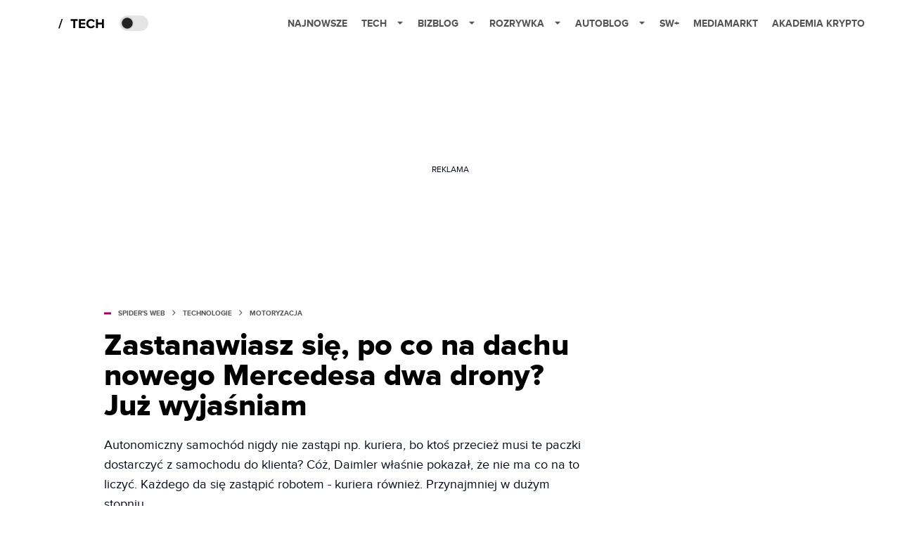

--- FILE ---
content_type: text/html; charset=utf-8
request_url: https://spidersweb.pl/2016/09/mercedes-benz-vision-van.html
body_size: 36452
content:
<!DOCTYPE html><html lang="pl"><head><meta charSet="utf-8"/><meta name="viewport" content="width=device-width"/><title>Zastanawiasz się, po co na dachu nowego Mercedesa dwa drony? Już wyjaśniam</title><meta name="post:generated_date" content="2025-05-23 22:05:17"/><meta name="post:generated_seconds" content="1748030717"/><meta name="description" content="Autonomiczny samochód nigdy nie zastąpi np. kuriera, bo ktoś przecież musi te paczki dostarczyć z samochodu do klienta? Cóż, Daimler właśnie pokazał, że nie ma co na to liczyć. Każdego da się zastąpić robotem &amp;#8211; kuriera również. Przynajmniej w dużym stopniu.&amp;nbsp;"/><meta property="og:locale" content="pl_PL"/><meta property="og:type" content="article"/><meta property="og:title" content="Zastanawiasz się, po co na dachu nowego Mercedesa dwa drony? Już wyjaśniam"/><meta property="og:description" content="Autonomiczny samochód nigdy nie zastąpi np. kuriera, bo ktoś przecież musi te paczki dostarczyć z samochodu do klienta? Cóż, Daimler właśnie pokazał, że nie ma co na to liczyć. Każdego da się zastąpić robotem &amp;#8211; kuriera również. Przynajmniej w dużym stopniu.&amp;nbsp;"/><meta property="og:url" content="https://spidersweb.pl/2016/09/mercedes-benz-vision-van.html"/><meta property="og:site_name" content="Spider&#x27;s Web"/><meta property="article:publisher" content="https://www.facebook.com/SpidersWebPL/"/><meta property="article:section" content="0"/><meta property="article:published_time" content="2016-09-08 13:14:29"/><meta property="article:modified_time" content="2022-11-09 20:22:14"/><meta property="og:updated_time" content="2022-11-09 20:22:14"/><meta property="og:image" content="https://cdn-sw.spidersweb.pl/2016/09/daimler-van.jpg"/><meta property="og:image:secure_url" content="https://cdn-sw.spidersweb.pl/2016/09/daimler-van.jpg"/><meta property="og:image:width" content="1500"/><meta property="og:image:height" content="702"/><meta name="robots" content="max-snippet:-1, max-image-preview:large, max-video-preview:-1"/><meta name="twitter:card" content="summary_large_image"/><meta name="twitter:description" content="Autonomiczny samochód nigdy nie zastąpi np. kuriera, bo ktoś przecież musi te paczki dostarczyć z samochodu do klienta? Cóż, Daimler właśnie pokazał, że nie ma co na to liczyć. Każdego da się zastąpić robotem &amp;#8211; kuriera również. Przynajmniej w dużym stopniu.&amp;nbsp;"/><meta name="twitter:title" content="Zastanawiasz się, po co na dachu nowego Mercedesa dwa drony? Już wyjaśniam"/><meta name="twitter:site" content="@SpidersWebPL"/><meta name="twitter:image" content="https://cdn-sw.spidersweb.pl/2016/09/daimler-van.jpg"/><meta name="twitter:creator" content="@SpidersWebPL"/><meta name="news_keywords" content="daimler,Drony,Mercedes,Motoryzacja"/><link rel="canonical" href="https://spidersweb.pl/2016/09/mercedes-benz-vision-van.html"/><link rel="icon" type="image/png" href="https://cdn-sw.spidersweb.pl/2021/03/16x16px-1.png?v=0" sizes="16x16"/><link rel="icon" type="image/png" href="https://cdn-sw.spidersweb.pl/2021/03/32x32px-1.png?v=0" sizes="32x32"/><link rel="icon" type="image/png" href="https://cdn-sw.spidersweb.pl/2021/03/192x192px-1.png?v=0" sizes="192x192"/><link rel="apple-touch-icon" href="https://cdn-sw.spidersweb.pl/2021/03/192x192px-transparent-1.png?v=0" sizes="192x192"/><link rel="alternate" type="application/atom+xml" href="https://spidersweb.pl/api/post/feed/feed-gn"/><script type="application/ld+json">{
  "@context": "https://schema.org",
  "@graph": [
    {
      "@type": "Organization",
      "@id": "https://spidersweb.pl#organization",
      "name": "Spider's Web",
      "url": "https://spidersweb.pl",
      "description": "Spider's Web to największy niezależny technologiczno-lifestylowy blog w Polsce. Kilkunastu blogerów regularnie tworzy felietony, opiniotwórcze teksty, tłumaczy zagadnienia ze świata nauki i doradza w zakupach elektroniki.",
      "logo": {
        "@type": "ImageObject",
        "@id": "https://spidersweb.pl#logo",
        "url": "https://cdn-sw.spidersweb.pl/2020/06/12647342101537750220059232572619839449969657n.png",
        "width": 192,
        "height": 192,
        "caption": "Logo - Spider's Web"
      },
      "sameAs": [
        "https://www.facebook.com/SpidersWebPL",
        "https://x.com/SpidersWebPL",
        "https://www.linkedin.com/company/spiderswebpl/",
        "https://www.youtube.com/@SpidersWebTV",
        "https://www.instagram.com/spiderswebpl/",
        "https://www.tiktok.com/@spiderswebpl"
      ]
    },
    {
      "@type": "WebSite",
      "@id": "https://spidersweb.pl#website",
      "url": "https://spidersweb.pl",
      "name": "Spider's Web",
      "publisher": {
        "@type": "Organization",
        "name": "Spider's Web",
        "logo": {
          "@type": "ImageObject",
          "url": "https://cdn-sw.spidersweb.pl/2020/06/12647342101537750220059232572619839449969657n.png"
        }
      }
    },
    {
      "@type": "WebPage",
      "@id": "https://spidersweb.pl/2016/09/mercedes-benz-vision-van.html#webpage",
      "url": "https://spidersweb.pl/2016/09/mercedes-benz-vision-van.html",
      "inLanguage": "pl-PL",
      "name": "Zastanawiasz się, po co na dachu nowego Mercedesa dwa drony? Już wyjaśniam",
      "isPartOf": {
        "@id": "https://spidersweb.pl#website"
      },
      "primaryImageOfPage": {
        "@id": "https://spidersweb.pl/2016/09/mercedes-benz-vision-van.html#primaryimage"
      },
      "breadcrumb": {
        "@id": "https://spidersweb.pl/2016/09/mercedes-benz-vision-van.html#breadcrumb"
      }
    },
    {
      "@type": "ImageObject",
      "@id": "https://spidersweb.pl/2016/09/mercedes-benz-vision-van.html#primaryimage",
      "url": "https://ocs-pl.oktawave.com/v1/AUTH_2887234e-384a-4873-8bc5-405211db13a2/spidersweb/2016/09/daimler-van.jpg",
      "width": 1200,
      "height": 675,
      "caption": "Zastanawiasz się, po co na dachu nowego Mercedesa dwa drony? Już wyjaśniam"
    },
    {
      "@type": "NewsArticle",
      "@id": "https://spidersweb.pl/2016/09/mercedes-benz-vision-van.html#article",
      "url": "https://spidersweb.pl/2016/09/mercedes-benz-vision-van.html",
      "inLanguage": "pl-PL",
      "author": {
        "@type": "Person",
        "@id": "https://spidersweb.pl/author/barycki#person",
        "name": "Piotr Barycki",
        "url": "https://spidersweb.pl/author/barycki",
        "image": "https://ocs-pl.oktawave.com/v1/AUTH_2887234e-384a-4873-8bc5-405211db13a2/spidersweb/2021/06/piotr-barycki-28x28.png"
      },
      "headline": "Zastanawiasz się, po co na dachu nowego Mercedesa dwa drony? Już wyjaśniam",
      "datePublished": "2016-09-08T13:14:29+02:00",
      "dateModified": "2025-05-23T22:05:17+02:00",
      "description": "Autonomiczny samochód nigdy nie zastąpi np. kuriera, bo ktoś przecież musi te paczki dostarczyć z samochodu do klienta? Cóż, Daimler właśnie pokazał, że nie ma co na to liczyć. Każdego da się zastąpić robotem - kuriera również. Przynajmniej w dużym stopniu. ",
      "mainEntityOfPage": {
        "@type": "WebPage",
        "url": "https://spidersweb.pl/2016/09/mercedes-benz-vision-van.html"
      },
      "publisher": {
        "@type": "Organization",
        "name": "Spider's Web",
        "logo": {
          "@type": "ImageObject",
          "url": "https://cdn-sw.spidersweb.pl/2020/06/12647342101537750220059232572619839449969657n.png"
        }
      },
      "image": {
        "@id": "https://spidersweb.pl/2016/09/mercedes-benz-vision-van.html#primaryimage"
      },
      "keywords": "daimler, Drony, Mercedes, Motoryzacja",
      "articleSection": "Motoryzacja",
      "copyrightYear": "2016",
      "copyrightHolder": {
        "@id": "https://spidersweb.pl#organization"
      }
    },
    {
      "@type": "BreadcrumbList",
      "@id": "https://spidersweb.pl/2016/09/mercedes-benz-vision-van.html#breadcrumb",
      "itemListElement": [
        {
          "@type": "ListItem",
          "position": 1,
          "name": "Strona główna",
          "item": "https://spidersweb.pl"
        },
        {
          "@type": "ListItem",
          "position": 2,
          "name": "Motoryzacja",
          "item": "https://spidersweb.pl/kategoria/motoryzacja"
        }
      ]
    }
  ]
}</script><link rel="preload" href="https://cdn-sw.spidersweb.pl/2016/09/daimler-van-380x178.webp" as="image" fetchpriority="high"/><meta name="next-head-count" content="37"/><link rel="preload" href="/_next/static/css/87c2b9fdf588ddf7.css" as="style"/><link rel="stylesheet" href="/_next/static/css/87c2b9fdf588ddf7.css" data-n-g=""/><link rel="preload" href="/_next/static/css/0198a8dac508070c.css" as="style"/><link rel="stylesheet" href="/_next/static/css/0198a8dac508070c.css" data-n-p=""/><link rel="preload" href="/_next/static/css/2cdb7a4b223c5785.css" as="style"/><link rel="stylesheet" href="/_next/static/css/2cdb7a4b223c5785.css"/><link rel="preload" href="/_next/static/css/7ccb5029d0ee231c.css" as="style"/><link rel="stylesheet" href="/_next/static/css/7ccb5029d0ee231c.css"/><link rel="preload" href="/_next/static/css/ad59b7dbb39406ec.css" as="style"/><link rel="stylesheet" href="/_next/static/css/ad59b7dbb39406ec.css"/><link rel="preload" href="/_next/static/css/bf733f862969db33.css" as="style"/><link rel="stylesheet" href="/_next/static/css/bf733f862969db33.css"/><noscript data-n-css=""></noscript><script defer="" nomodule="" src="/_next/static/chunks/polyfills-42372ed130431b0a.js"></script><script defer="" src="/_next/static/chunks/2561.9ff80dfe06bf856d.js"></script><script defer="" src="/_next/static/chunks/4106.7f3eb7cbb34fd5c4.js"></script><script defer="" src="/_next/static/chunks/3505.7a73676612da8604.js"></script><script defer="" src="/_next/static/chunks/7031.142166adbc96e484.js"></script><script defer="" src="/_next/static/chunks/628.0fa584e93facb90d.js"></script><script defer="" src="/_next/static/chunks/6686.58b63eb70953b481.js"></script><script defer="" src="/_next/static/chunks/6859.f01398f4ce228897.js"></script><script defer="" src="/_next/static/chunks/1525.c17ea86db66daed4.js"></script><script defer="" src="/_next/static/chunks/354.33628cc0776bb51c.js"></script><script src="/_next/static/chunks/webpack-74b31e7e24f275ef.js" defer=""></script><script src="/_next/static/chunks/framework-978a6051e6d0c57a.js" defer=""></script><script src="/_next/static/chunks/main-1e76d39c01d47ecb.js" defer=""></script><script src="/_next/static/chunks/pages/_app-32a22517f8b450a4.js" defer=""></script><script src="/_next/static/chunks/167-0343b9a68f4f1b57.js" defer=""></script><script src="/_next/static/chunks/2617-37eeddeeb58c297d.js" defer=""></script><script src="/_next/static/chunks/903-c29b5ae4fe5172d5.js" defer=""></script><script src="/_next/static/chunks/4169-037cdac36ac46ab0.js" defer=""></script><script src="/_next/static/chunks/pages/%5Byear%5D/%5Bmounth%5D/%5Bslug%5D-fb9a965a0a10247f.js" defer=""></script><script src="/_next/static/1768240122717/_buildManifest.js" defer=""></script><script src="/_next/static/1768240122717/_ssgManifest.js" defer=""></script></head><body class="theme-post--default text-font-light dark:text-font-dark"><div id="__next"><script>!function(){try{var d=document.documentElement,c=d.classList;c.remove('light','dark');var e=localStorage.getItem('theme');if('system'===e||(!e&&true)){var t='(prefers-color-scheme: dark)',m=window.matchMedia(t);if(m.media!==t||m.matches){d.style.colorScheme = 'dark';c.add('dark')}else{d.style.colorScheme = 'light';c.add('light')}}else if(e){c.add(e|| '')}if(e==='light'||e==='dark')d.style.colorScheme=e}catch(e){}}()</script><div class="Header_newHeader__j9Ldo bg-header-bg-light dark:bg-header-bg-dark border-b border-header-border-light dark:border-header-border-dark"><div class="Header_container__GyxRC container"><div style="display:flex;align-items:center"><div style="display:flex"><a class="Logo_logoHome__DSliD" style="display:flex;align-items:center" href="/"><div class="Logo_backToHome__bfdRl"><svg xmlns="http://www.w3.org/2000/svg" width="18" fill="none" viewBox="0 0 18 18"><path fill="oklch(44.6% 0.043 257.281)" d="M16.984 4.194L10.016.266a2.074 2.074 0 00-2.032 0L1.016 4.194A1.974 1.974 0 000 5.917v10.266C0 17.188.832 18 1.86 18h3.154c.53 0 .96-.42.96-.938v-4.539c0-.633.525-1.14 1.167-1.14h3.718c.648 0 1.167.513 1.167 1.14v4.539c0 .518.43.938.96.938h3.155C17.168 18 18 17.187 18 16.183V5.917c0-.709-.385-1.363-1.016-1.723z"></path></svg></div></a><a class="Logo_logo__wQAKe" href="/tech"><div class="Logo_homeLogo____k_o"><svg width="67" height="21" viewBox="0 0 67 21" fill="none" xmlns="http://www.w3.org/2000/svg"><path d="M1.748 16.38H0L4.503 2.947H6.251L1.748 16.38Z" fill="black"></path><path d="M23.897 16H21.18V5.702H17.475V3.327H27.583V5.702H23.897V16ZM38.2806 16H29.3126V3.327H38.2806V5.702H32.0106V8.381H38.1476V10.756H32.0106V13.625H38.2806V16ZM46.5267 16.228C42.7267 16.228 39.7817 13.568 39.7817 9.673C39.7817 5.778 42.7267 3.118 46.5267 3.118C49.3197 3.118 50.9347 4.638 51.8277 6.215L49.5097 7.355C48.9777 6.329 47.8377 5.512 46.5267 5.512C44.2277 5.512 42.5557 7.279 42.5557 9.673C42.5557 12.067 44.2277 13.834 46.5267 13.834C47.8377 13.834 48.9777 13.036 49.5097 11.991L51.8277 13.112C50.9157 14.689 49.3197 16.228 46.5267 16.228ZM64.8337 16H62.1167V10.68H56.1317V16H53.4337V3.327H56.1317V8.305H62.1167V3.327H64.8337V16Z" fill="black"></path></svg></div></a></div><div class="Header_darkMode__QKgJA"></div></div><div class="Header_menu__6prWl"><button class="Header_mobileMenuToggle__jAfUa bg-button-bg-light dark:bg-button-bg-dark">menu</button><div class="Header_desktopMenu__JPhVJ"><nav><ul><li style="position:relative"><a href="/najnowsze">Najnowsze</a></li><li style="position:static"><a href="https://spidersweb.pl/tech">Tech<span style="margin-left:14px;transform:none"><svg xmlns="http://www.w3.org/2000/svg" width="10" height="6" fill="none" viewBox="0 0 10 6"><path class="fill-[#535353] dark:fill-[#ecf0ff] " stroke-linecap="round" stroke-linejoin="round" stroke-width="1.5" d="M9.125.833L5 4.958.876.833"></path></svg></span></a><ul class="Header_dropDownMenu__m7Gfr" style="display:none;width:calc(100% - 250px);right:0;column-count:4;column-width:auto;column-fill:balance;padding:20px 10px"><li><a href="https://spidersweb.pl/najnowsze">Najnowsze</a></li><li><a href="https://spidersweb.pl/tag/media-markt">MediaMarkt</a></li><li><a href="/tag/allegro">Allegro</a></li><li><a href="https://spidersweb.pl/tag/orange">Orange</a></li><li><a href="/tag/plus">Plus</a></li><li><a href="https://spidersweb.pl/kategoria/nauka/ekologia">Ekologia</a></li><li><a href="https://spidersweb.pl/kategoria/nowe-technologie">Technika</a></li><li><a href="https://spidersweb.pl/kategoria/nowe-technologie/sprzet">Sprzęt</a></li><li><a href="https://spidersweb.pl/kategoria/nowe-technologie/oprogramowanie">Oprogramowanie</a></li><li><a href="/tag/sztuczna-inteligencja">Sztuczna inteligencja (AI)</a></li><li><a href="https://spidersweb.pl/kategoria/nowe-technologie/gry">Gry</a></li><li><a href="https://spidersweb.pl/kategoria/nowe-technologie/social-media">Social media</a></li><li><a href="https://spidersweb.pl/kategoria/nowe-technologie/militaria">Militaria</a></li><li><a href="https://spidersweb.pl/kategoria/nauka">Nauka</a></li><li><a href="https://spidersweb.pl/kategoria/nowe-technologie/rtv">RTV</a></li><li><a href="https://spidersweb.pl/kategoria/nauka/kosmos">Kosmos</a></li><li><a href="https://spidersweb.pl/kategoria/poradniki">Poradniki</a></li><li><a href="https://spidersweb.pl/kategoria/nowe-technologie/operatorzy">Operatorzy</a></li><li><a href="https://spidersweb.pl/tag/vpn">VPN</a></li><li><a href="https://spidersweb.pl/gorace-tematy">Na topie</a></li></ul></li><li style="position:static"><a href="https://bizblog.spidersweb.pl">Bizblog<span style="margin-left:14px;transform:none"><svg xmlns="http://www.w3.org/2000/svg" width="10" height="6" fill="none" viewBox="0 0 10 6"><path class="fill-[#535353] dark:fill-[#ecf0ff] " stroke-linecap="round" stroke-linejoin="round" stroke-width="1.5" d="M9.125.833L5 4.958.876.833"></path></svg></span></a><ul class="Header_dropDownMenu__m7Gfr" style="display:none;width:calc(100% - 250px);right:0;column-count:4;column-width:auto;column-fill:balance;padding:20px 10px"><li><a href="https://theprotocol.it/">Praca IT</a></li><li><a href="https://blog.theprotocol.it/">Blog</a></li><li><a href="https://bizblog.spidersweb.pl/najnowsze">Najnowsze</a></li><li><a href="https://bizblog.spidersweb.pl/category/gospodarka">Gospodarka</a></li><li><a href="https://bizblog.spidersweb.pl/obserwatorfinansowy">Obserwator Finansowy</a></li><li><a href="https://bizblog.spidersweb.pl/category/biznes">Biznes</a></li><li><a href="https://bizblog.spidersweb.pl/category/energetyka">Energetyka</a></li><li><a href="https://bizblog.spidersweb.pl/category/praca">Praca</a></li><li><a href="https://bizblog.spidersweb.pl/category/zakupy">Zakupy</a></li><li><a href="https://bizblog.spidersweb.pl/category/pieniadze">Pieniądze</a></li><li><a href="https://bizblog.spidersweb.pl/category/prawo">Prawo</a></li><li><a href="https://bizblog.spidersweb.pl/category/poradniki">Poradniki</a></li><li><a href="https://bizblog.spidersweb.pl/category/transport">Transport</a></li><li><a href="https://bizblog.spidersweb.pl/category/zdrowie">Zdrowie</a></li></ul></li><li style="position:static"><a href="https://rozrywka.spidersweb.pl">Rozrywka<span style="margin-left:14px;transform:none"><svg xmlns="http://www.w3.org/2000/svg" width="10" height="6" fill="none" viewBox="0 0 10 6"><path class="fill-[#535353] dark:fill-[#ecf0ff] " stroke-linecap="round" stroke-linejoin="round" stroke-width="1.5" d="M9.125.833L5 4.958.876.833"></path></svg></span></a><ul class="Header_dropDownMenu__m7Gfr" style="display:none;width:calc(100% - 250px);right:0;column-count:4;column-width:auto;column-fill:balance;padding:20px 10px"><li><a href="https://rozrywka.spidersweb.pl/najnowsze">Najnowsze</a></li><li><a href="https://rozrywka.spidersweb.pl/category/seriale">Seriale</a></li><li><a href="https://rozrywka.spidersweb.pl/category/filmy">Filmy</a></li><li><a href="https://rozrywka.spidersweb.pl/category/vod">VOD</a></li><li><a href="https://rozrywka.spidersweb.pl/category/vod/netflix">Netflix</a></li><li><a href="https://rozrywka.spidersweb.pl/tag/disney-plus">Disney+</a></li><li><a href="https://rozrywka.spidersweb.pl/tag/hbo-max">HBO Max</a></li><li><a href="https://rozrywka.spidersweb.pl/tag/skyshowtime">SkyShowtime</a></li><li><a href="https://rozrywka.spidersweb.pl/tag/canal-online">Canal+</a></li><li><a href="https://rozrywka.spidersweb.pl/tag/co-obejrzec">Co obejrzeć?</a></li><li><a href="https://rozrywka.spidersweb.pl/category/gry">Gry</a></li><li><a href="https://rozrywka.spidersweb.pl/category/media">Media</a></li><li><a href="https://rozrywka.spidersweb.pl/category/tv">TV</a></li><li><a href="https://rozrywka.spidersweb.pl/category/ksiazki">Książki</a></li><li><a href="https://rozrywka.spidersweb.pl/category/audiobooki">Audiobooki</a></li><li><a href="https://rozrywka.spidersweb.pl/category/dzieje-sie">Dzieje się</a></li><li><a href="https://rozrywka.spidersweb.pl/category/dzieje-sie/dramy">Dramy</a></li><li><a href="https://rozrywka.spidersweb.pl/tag/horrory">Horrory</a></li><li><a href="https://rozrywka.spidersweb.pl/popularne-seriale">Popularne seriale</a></li><li><a href="https://rozrywka.spidersweb.pl/tworcy">Twórcy</a></li></ul></li><li style="position:relative"><a href="https://autoblog.spidersweb.pl">Autoblog<span style="margin-left:14px;transform:none"><svg xmlns="http://www.w3.org/2000/svg" width="10" height="6" fill="none" viewBox="0 0 10 6"><path class="fill-[#535353] dark:fill-[#ecf0ff] " stroke-linecap="round" stroke-linejoin="round" stroke-width="1.5" d="M9.125.833L5 4.958.876.833"></path></svg></span></a><ul class="Header_dropDownMenu__m7Gfr" style="display:none;left:calc(50% - 26px);transform:translateX(-50%);padding:20px 10px"><li><a href="https://autoblog.spidersweb.pl/najnowsze">Najnowsze</a></li><li><a href="https://autoblog.spidersweb.pl/category/newsy">Wiadomości</a></li><li><a href="https://autoblog.spidersweb.pl/category/testy-aut-nowych">Testy</a></li><li><a href="https://autoblog.spidersweb.pl/category/samochody-uzywane">Auta używane</a></li><li><a href="https://autoblog.spidersweb.pl/category/porady">Porady</a></li><li><a href="https://autoblog.spidersweb.pl/category/klasyki">Klasyki</a></li><li><a href="https://autoblog.spidersweb.pl/category/ciekawostki">Ciekawostki</a></li><li><a href="https://autoblog.spidersweb.pl/category/przeglad-rynku">Przegląd rynku</a></li></ul></li><li style="position:relative"><a href="https://spidersweb.pl/plus">SW+</a></li><li style="position:relative"><a href="https://spidersweb.pl/tag/media-markt">MediaMarkt</a></li><li style="position:relative"><a href="https://akademiakrypto.spidersweb.pl/">Akademia Krypto</a></li></ul></nav></div></div></div></div><div class="screaning-on post-page bg-main-bg-light dark:bg-main-bg-dark"><div class="Screaning_screaning__DLHFp"><div class="adunitContainer"><div class="adBox"></div></div></div><div class="main main--post"><div data-no-partner-ads="false" class=""><div id="SpidersWeb_SW__HS_DM_HH_HEADER" style="height:0;background-color:inherit;z-index:10" class="newAd NewAd_adContainer__xgqbE undefined null "><div class="container container--ad NewAd_container___r_Tv undefined" style="background-color:transparent"><div class="NewAd_ad__wbHJS ad NewAd_disableMargin__S4Q6g"><!--$--><div class="adunitContainer"><div class="adBox"></div></div><!--/$--></div></div></div><div id="SpidersWeb_SW__HS_DM_HH_XL1" style="height:210px;background-color:inherit;z-index:unset" class="newAd NewAd_adContainer__xgqbE undefined null !h-[210px] lg:!h-[350px]"><div style="position:absolute;font-size:12px">REKLAMA</div><div class="container container--ad NewAd_container___r_Tv undefined" style="background-color:transparent"><div class="NewAd_ad__wbHJS ad "><!--$--><div class="adunitContainer"><div class="adBox"></div></div><!--/$--></div></div></div><article class="single Single_single__UcgSW__header container relative bg-main-bg-light dark:bg-main-bg-dark !z-10"><header class="Single_singleHeader__jaJRm"><div class="mb-2"><div style="display:flex;align-items:center" class="PostSource_scrollContainer__EXmE8 "><div class="post-source PostSource_postSource__2LaI6" style="color:#9F0060"><div style="width:10px;height:3px;position:absolute;background-color:currentColor;top:45%;left:0;transform:translateY(-50%)"></div><ol class="PostBreadcrumbs_breadcrumbs__eZWuT" itemscope="" itemType="https://schema.org/BreadcrumbList" style="display:flex;align-items:center"><li itemProp="itemListElement" itemscope="" itemType="https://schema.org/ListItem"><a itemProp="item" class="PostBreadcrumbs_breadcrumbLink__dI3bw" style="transition:color 0.3s ease" href="/"><span itemProp="name">SPIDER&#x27;S WEB</span><meta itemProp="position" content="1"/></a><div style="margin-left:10px;margin-right:10px"><svg xmlns="http://www.w3.org/2000/svg" width="5" height="8" fill="none" viewBox="0 0 5 8"><path class="fill-[--font]" d="M4.154 4.354a.5.5 0 000-.708L.972.464a.5.5 0 00-.708.708L3.093 4 .264 6.828a.5.5 0 10.708.708l3.182-3.182zM3 4.5h.8v-1H3v1z"></path></svg></div></li><li itemProp="itemListElement" itemscope="" itemType="https://schema.org/ListItem"><a itemProp="item" class="PostBreadcrumbs_breadcrumbLink__dI3bw" style="transition:color 0.3s ease" href="/kategoria/nowe-technologie"><span itemProp="name">Technologie</span><meta itemProp="position" content="2"/></a><div style="margin-left:10px;margin-right:10px"><svg xmlns="http://www.w3.org/2000/svg" width="5" height="8" fill="none" viewBox="0 0 5 8"><path class="fill-[--font]" d="M4.154 4.354a.5.5 0 000-.708L.972.464a.5.5 0 00-.708.708L3.093 4 .264 6.828a.5.5 0 10.708.708l3.182-3.182zM3 4.5h.8v-1H3v1z"></path></svg></div></li><li itemProp="itemListElement" itemscope="" itemType="https://schema.org/ListItem"><a itemProp="item" class="PostBreadcrumbs_breadcrumbLink__dI3bw" href="/kategoria/nowe-technologie/motoryzacja"><span itemProp="name">Motoryzacja</span><meta itemProp="position" content="3"/></a></li></ol></div></div><h1 class="PostTitle_postTitle__246vv post-title text-title-text-light dark:text-title-text-dark">Zastanawiasz się, po co na dachu nowego Mercedesa dwa drony? Już wyjaśniam</h1></div><p class="BlockCoreParagraph_BlockCoreParagraph__tg_l2 text-lg leading-[158.34%] py-2"><strong>Autonomiczny samochód nigdy nie zastąpi np. kuriera, bo ktoś przecież musi te paczki dostarczyć z samochodu do klienta? Cóż, Daimler właśnie pokazał, że nie ma co na to liczyć. Każdego da się zastąpić robotem - kuriera również. Przynajmniej w dużym stopniu. </strong></p><div class="w-full flex items-center pt-2"><div class="flex-1"><a aria-label="post" href="/author/barycki"><div class="post-author PostAuthor_postAuthor__CHQDT"><div class="PostAuthor_content__GPMAb post-author__content"><div class="PostAuthor_postAuthor__name__AJUWC">Piotr Barycki</div></div></div></a></div><time dateTime="2016-09-08T13:14:29+02:00" itemProp="datePublished" class="CompositionArticle_timeInfo__Z3Py1">08.09.2016 13:14</time></div></header><section><img alt="daimler" fetchpriority="high" width="1180" height="664" decoding="async" data-nimg="1" class="w-full h-auto rounded-[15px] " style="color:transparent" src="https://cdn-sw.spidersweb.pl/2016/09/daimler-van-380x178.webp"/><div class="Single_slot2Container__Dt_Xp"><div id="SpidersWeb_SW__HS_DM_HH_XL2" style="height:370px;z-index:unset" class="newAd NewAd_adContainer__xgqbE NewAd_single-slot2__b4xci null "><div style="position:absolute;font-size:12px">REKLAMA</div><div class="container container--ad NewAd_container___r_Tv undefined"><div class="NewAd_ad__wbHJS ad "><!--$--><div class="adunitContainer"><div class="adBox"></div></div><!--/$--></div></div></div></div><section class="Single_single__content__YWxss Single_single__contentStyle__4jKzs Single_single__contentColumn_ads_fix__0XCEx single__content"><div class="CompositionGridContentWithSidebar_CompositionGridContentWithSidebar__haU15"><div class="CompositionGridContentWithSidebar_row__zKfMr row"><div class="CompositionGridContentWithSidebar_column__zb4Ze CompositionGridContentWithSidebar_content__AYfoV mf"><div class="CompositionArticle_interactionsAndSocial__iVJhq undefined"><section aria-label="Notifications alt+T" tabindex="-1" aria-live="polite" aria-relevant="additions text" aria-atomic="false"></section><div class="CompositionArticle_socialIcons__kj87h CompositionArticle_fullWidth__bx_sc"><button class="CompositionArticle_iconButton__tBKXh CompositionArticle_facebook__kVQa5" aria-label="Share on Facebook"><svg width="800px" height="800px" viewBox="0 0 32 32" xmlns="http://www.w3.org/2000/svg"><path d="M 19.253906 2 C 15.311906 2 13 4.0821719 13 8.8261719 L 13 13 L 8 13 L 8 18 L 13 18 L 13 30 L 18 30 L 18 18 L 22 18 L 23 13 L 18 13 L 18 9.671875 C 18 7.884875 18.582766 7 20.259766 7 L 23 7 L 23 2.2050781 C 22.526 2.1410781 21.144906 2 19.253906 2 z"></path></svg></button><button class="CompositionArticle_iconButton__tBKXh CompositionArticle_x__bkgu3" aria-label="Share on Twitter"><svg width="1200" height="1227" viewBox="0 0 1200 1227" fill="none" xmlns="http://www.w3.org/2000/svg"><path d="M714.163 519.284L1160.89 0H1055.03L667.137 450.887L357.328 0H0L468.492 681.821L0 1226.37H105.866L515.491 750.218L842.672 1226.37H1200L714.137 519.284H714.163ZM569.165 687.828L521.697 619.934L144.011 79.6944H306.615L611.412 515.685L658.88 583.579L1055.08 1150.3H892.476L569.165 687.854V687.828Z" fill="white"></path></svg></button><button class="CompositionArticle_iconButton__tBKXh CompositionArticle_copyLinkButton__tOX3F" aria-label="Copy link"><svg width="16" height="16" viewBox="0 0 16 16" fill="none" xmlns="http://www.w3.org/2000/svg"><g clip-path="url(#clip0_7078_2865)"><path d="M6.66666 8.66666C6.95296 9.04942 7.31823 9.36612 7.73769 9.59529C8.15715 9.82446 8.62099 9.96074 9.09776 9.99489C9.57452 10.029 10.053 9.96024 10.5009 9.79318C10.9487 9.62613 11.3554 9.36471 11.6933 9.02666L13.6933 7.02666C14.3005 6.39799 14.6365 5.55598 14.6289 4.68199C14.6213 3.808 14.2707 2.97196 13.6527 2.35394C13.0347 1.73591 12.1986 1.38535 11.3247 1.37775C10.4507 1.37016 9.60866 1.70614 8.97999 2.31333L7.83332 3.45333" stroke="oklch(44.6% 0.043 257.281)" stroke-opacity="0.917647" stroke-width="1.5" stroke-linecap="round" stroke-linejoin="round"></path><path d="M9.33304 7.33338C9.04674 6.95063 8.68147 6.63393 8.26201 6.40476C7.84254 6.17558 7.3787 6.0393 6.90194 6.00516C6.42518 5.97101 5.94665 6.0398 5.49881 6.20686C5.05097 6.37392 4.6443 6.63534 4.30637 6.97338L2.30637 8.97338C1.69918 9.60206 1.3632 10.4441 1.37079 11.3181C1.37839 12.192 1.72895 13.0281 2.34698 13.6461C2.965 14.2641 3.80105 14.6147 4.67504 14.6223C5.54902 14.6299 6.39103 14.2939 7.01971 13.6867L8.15971 12.5467" stroke="oklch(44.6% 0.043 257.281)" stroke-opacity="0.917647" stroke-width="1.5" stroke-linecap="round" stroke-linejoin="round"></path></g><defs><clipPath id="clip0_7078_2865"><rect width="16" height="16" fill="white"></rect></clipPath></defs></svg></button></div></div> <p class="BlockCoreParagraph_BlockCoreParagraph__tg_l2 text-lg leading-[158.34%] py-2">Spokojnie, jeszcze nie teraz, nie od razu. Na razie Daimler wystartował dopiero ze swoją <em>inicjatywą</em> nazwaną bardzo sprytnie &quot;adVANce&quot;, mającą na celu m.in. stworzenie zupełnie nowego modelu biznesowego. W ciągu najbliższych 5 lat firma zainwestuje 500 mln euro w cyfryzację, automatyzację i robotyzację, przy czym wszystkie te przedsięwzięcia związane będą - jak można się domyślić - z vanami z gwiazdą na masce. I najlepiej bez kierowcy w środku.</p><div id="SpidersWeb_SW__SDH9_STH9_SMH9_AMP9" style="height:210px;z-index:unset" class="newAd NewAd_adContainer__xgqbE undefined null "><div style="position:absolute;font-size:12px">REKLAMA</div><div class="container container--ad NewAd_container___r_Tv undefined"><div class="NewAd_ad__wbHJS ad "><!--$--><div class="adunitContainer"><div class="adBox"></div></div><!--/$--></div></div></div><div class="BlockCoreHeading_BlockCoreHeading__O3VYb">
<h2>A jakieś konkrety?</h2>
</div><p class="BlockCoreParagraph_BlockCoreParagraph__tg_l2 text-lg leading-[158.34%] py-2">Oczywiście są i najlepiej przedstawić je na przykładzie koncepcyjnego modelu zaprezentowanego dziś przez Daimlera.</p><div class="BlockCoreHeading_BlockCoreHeading__O3VYb">
<h3>Mercedes-Benz Vision Van - tak ochrzczony został nowy projekt Daimlera. Ok, nie jest to najbardziej oryginalna nazwa, ale wiadomo o co chodzi.</h3>
</div><div class="BlockCoreHeading_BlockCoreHeading__O3VYb">
<h3><a href="http://ocs-pl.oktawave.com/v1/AUTH_2887234e-384a-4873-8bc5-405211db13a2/spidersweb/2016/09/16C749_02_D320986.jpg" rel="attachment wp-att-514883"><img class="size-full wp-image-514883" src="http://ocs-pl.oktawave.com/v1/AUTH_2887234e-384a-4873-8bc5-405211db13a2/spidersweb/2016/09/16C749_02_D320986.jpg" alt="Mercedes-Benz Vision Van - Exterior ; Mercedes-Benz Vision Van – Exterior;" width="1024" height="683"/></a><br/>
<em>Dostawczak </em>nowej generacji jest oczywiście zasilany silnikiem elektrycznym. Jego zasięg wynosi od 80 do 270 km.</h3>
</div><div class="my-2" data-oa-360-ad-video="true"></div><div class="CompositionBlockWithFigcaption_BlockWithFigcaption__1gZT8 reddit-embed-outer-wrap"><div class="CompositionBlockWithFigcaption_BlockWithFigcaption__block__CJooe"><div class=""><figure class="wp-block-image size-large"><img alt="Mercedes-Benz Vision Van - Exterior ; Mercedes-Benz Vision Van - Exterior; class=&quot;wp-image-514884&quot; " loading="lazy" width="700" height="350" decoding="async" data-nimg="1" style="color:transparent;max-width:100%;height:auto" src="https://cdn-sw.spidersweb.pl/2016/09/16C749_04_D320988.webp"/></figure></div></div></div><div class="BlockCoreHeading_BlockCoreHeading__O3VYb">
<h3>Tak, nie ma kierownicy.</h3>
</div><div class="CompositionBlockWithFigcaption_BlockWithFigcaption__1gZT8 reddit-embed-outer-wrap"><div class="CompositionBlockWithFigcaption_BlockWithFigcaption__block__CJooe"><div class=""><figure class="wp-block-image size-large"><img alt="Mercedes-Benz Vision Van – Interior ; Mercedes-Benz Vision Van – Interior; class=&quot;wp-image-514885&quot; " loading="lazy" width="700" height="350" decoding="async" data-nimg="1" style="color:transparent;max-width:100%;height:auto" src="https://cdn-sw.spidersweb.pl/2016/09/16C749_13_D321000.webp"/></figure></div></div></div><div class="BlockCoreHeading_BlockCoreHeading__O3VYb">
<h3>Najbardziej podstawowe funkcje jazdy obsługujemy... dżojstikiem umieszczonym po lewej stronie kabiny. Oczywiście kierujemy nim autem dosłownie - samo jedzie tam, gdzie trzeba.</h3>
</div><div class="CompositionBlockWithFigcaption_BlockWithFigcaption__1gZT8 reddit-embed-outer-wrap"><div class="CompositionBlockWithFigcaption_BlockWithFigcaption__block__CJooe"><div class=""><figure class="wp-block-image size-large"><img alt="Mercedes-Benz Vision Van – Interior, Joystick Control ; Mercedes-Benz Vision Van – Interior, Joystick Control; class=&quot;wp-image-514887&quot; " loading="lazy" width="700" height="350" decoding="async" data-nimg="1" style="color:transparent;max-width:100%;height:auto" src="https://cdn-sw.spidersweb.pl/2016/09/16C749_10_D320995.webp"/></figure></div></div></div><div class="BlockCoreHeading_BlockCoreHeading__O3VYb">
<h3>Żadnego łażenia po paczki. Proces pakowania samochodu jest całkowicie zautomatyzowany.</h3>
</div><div class="CompositionBlockWithFigcaption_BlockWithFigcaption__1gZT8 reddit-embed-outer-wrap"><div class="CompositionBlockWithFigcaption_BlockWithFigcaption__block__CJooe"><div class=""><figure class="wp-block-image size-large"><img alt="Mercedes-Benz Vision Van – Interior, One-Shot Loading ; Mercedes-Benz Vision Van – Interior, One-Shot Loading; class=&quot;wp-image-514889&quot; " loading="lazy" width="700" height="350" decoding="async" data-nimg="1" style="color:transparent;max-width:100%;height:auto" src="https://cdn-sw.spidersweb.pl/2016/09/16C749_14_D320998.webp"/></figure></div></div></div><div class="BlockCoreHeading_BlockCoreHeading__O3VYb">
<h3>System zewnętrzny/pakowania i samochód wiedzą wszystko - jaką paczka ma masę, dokąd zmierza. Pakowanie idealne.</h3>
</div><div class="CompositionBlockWithFigcaption_BlockWithFigcaption__1gZT8 reddit-embed-outer-wrap"><div class="CompositionBlockWithFigcaption_BlockWithFigcaption__block__CJooe"><div class=""><figure class="wp-block-image size-large"><img alt="Mercedes-Benz Vision Van – Interior, Intelligent Cargo Space ; Mercedes-Benz Vision Van – Interior, Intelligent Cargo Space; class=&quot;wp-image-514890&quot; " loading="lazy" width="700" height="350" decoding="async" data-nimg="1" style="color:transparent;max-width:100%;height:auto" src="https://cdn-sw.spidersweb.pl/2016/09/16C749_12_D320997.webp"/></figure></div></div></div><div class="BlockCoreHeading_BlockCoreHeading__O3VYb">
<h3>System wie nawet, które paczki będzie można dostarczyć bez wychodzenia z samochodu, a po które trzeba będzie sięgnąć i w jakiej kolejności. I układa je tak, żeby wszystko grało.</h3>
</div><div class="CompositionBlockWithFigcaption_BlockWithFigcaption__1gZT8 reddit-embed-outer-wrap"><div class="CompositionBlockWithFigcaption_BlockWithFigcaption__block__CJooe"><div class=""><figure class="wp-block-image size-large"><img alt="Mercedes-Benz Vision Van – Interior, Package dispenser ; Mercedes-Benz Vision Van – Interior, Package dispenser; class=&quot;wp-image-514892&quot; " loading="lazy" width="700" height="350" decoding="async" data-nimg="1" style="color:transparent;max-width:100%;height:auto" src="https://cdn-sw.spidersweb.pl/2016/09/16C749_11_D320996.webp"/></figure></div></div></div><div class="BlockCoreHeading_BlockCoreHeading__O3VYb">
<h3>Tak, tak, niby wizja przyszłości, ale człowiek dalej w niej jest. Może z grzeczności? A może dlatego, że alternatywny sposób dostarczenia nie obsłuży na razie wszystkich paczek.</h3>
</div><div class="CompositionBlockWithFigcaption_BlockWithFigcaption__1gZT8 reddit-embed-outer-wrap"><div class="CompositionBlockWithFigcaption_BlockWithFigcaption__block__CJooe"><div class=""><figure class="wp-block-image size-large"><img alt="Mercedes-Benz Vision Van – Exterior, Parcel Delivery ; Mercedes-Benz Vision Van – Exterior, Parcel Delivery; class=&quot;wp-image-514894&quot; " loading="lazy" width="700" height="350" decoding="async" data-nimg="1" style="color:transparent;max-width:100%;height:auto" src="https://cdn-sw.spidersweb.pl/2016/09/16C749_18_D320993.webp"/></figure></div></div></div><div id="SpidersWeb_SW__SDH10_STH10_SMH10_AMP10" style="height:210px;z-index:unset" class="newAd NewAd_adContainer__xgqbE undefined null "><div style="position:absolute;font-size:12px">REKLAMA</div><div class="container container--ad NewAd_container___r_Tv undefined"><div class="NewAd_ad__wbHJS ad "><!--$--><div class="adunitContainer"><div class="adBox"></div></div><!--/$--></div></div></div><div class="BlockCoreHeading_BlockCoreHeading__O3VYb">
<h3>Dużo ciekawszy jest fakt, że na dachu vana znajdują się drony. Drony, które same wybiorą odpowiednią paczkę i dostarczą ją tym, którzy mają specjalnie do tego przygotowane mini-lądowiska. Udźwig - 2 kg, zasięg - do 20 km.</h3>
</div><div class="CompositionBlockWithFigcaption_BlockWithFigcaption__1gZT8 reddit-embed-outer-wrap"><div class="CompositionBlockWithFigcaption_BlockWithFigcaption__block__CJooe"><div class=""><figure class="wp-block-image size-large"><img alt="Mercedes-Benz Vision Van – Exterior, Roof ; Mercedes-Benz Vision Van – Exterior, Roof; class=&quot;wp-image-514896&quot; " loading="lazy" width="700" height="350" decoding="async" data-nimg="1" style="color:transparent;max-width:100%;height:auto" src="https://cdn-sw.spidersweb.pl/2016/09/16C749_17_D320990.webp"/></figure></div></div></div><p class="BlockCoreParagraph_BlockCoreParagraph__tg_l2 text-lg leading-[158.34%] py-2">Ok, to kiedy zaczyna się nabór na <em>kierowców</em> takich vanów?</p><div class="ad-nom"><div id="SpidersWeb_SW__SDH3_STH3_SMH3_AMP3" style="height:210px;z-index:unset" class="newAd NewAd_adContainer__xgqbE undefined null "><div style="position:absolute;font-size:12px">REKLAMA</div><div class="container container--ad NewAd_container___r_Tv undefined"><div class="NewAd_ad__wbHJS ad "><!--$--><div class="adunitContainer"><div class="adBox"></div></div><!--/$--></div></div></div></div><a aria-label="post" href="/author/barycki"><div class="post-author PostAuthor_postAuthor__CHQDT"><div class="PostAuthor_postAuthor__avatar__6UdBN post-author__avatar"><figure></figure></div><div class="PostAuthor_content__GPMAb post-author__content"><div class="PostAuthor_postAuthor__name__AJUWC">Piotr Barycki</div><div class="PostAuthor_postAuthor__subtitle__VKfaQ">08.09.2016 13:14</div></div></div></a><div style="margin-top:25px"><div class="CompositionArticle_interactionsAndSocial__iVJhq undefined"><section aria-label="Notifications alt+T" tabindex="-1" aria-live="polite" aria-relevant="additions text" aria-atomic="false"></section><div class="CompositionArticle_socialIcons__kj87h CompositionArticle_fullWidth__bx_sc"><button class="CompositionArticle_iconButton__tBKXh CompositionArticle_facebook__kVQa5" aria-label="Share on Facebook"><svg width="800px" height="800px" viewBox="0 0 32 32" xmlns="http://www.w3.org/2000/svg"><path d="M 19.253906 2 C 15.311906 2 13 4.0821719 13 8.8261719 L 13 13 L 8 13 L 8 18 L 13 18 L 13 30 L 18 30 L 18 18 L 22 18 L 23 13 L 18 13 L 18 9.671875 C 18 7.884875 18.582766 7 20.259766 7 L 23 7 L 23 2.2050781 C 22.526 2.1410781 21.144906 2 19.253906 2 z"></path></svg></button><button class="CompositionArticle_iconButton__tBKXh CompositionArticle_x__bkgu3" aria-label="Share on Twitter"><svg width="1200" height="1227" viewBox="0 0 1200 1227" fill="none" xmlns="http://www.w3.org/2000/svg"><path d="M714.163 519.284L1160.89 0H1055.03L667.137 450.887L357.328 0H0L468.492 681.821L0 1226.37H105.866L515.491 750.218L842.672 1226.37H1200L714.137 519.284H714.163ZM569.165 687.828L521.697 619.934L144.011 79.6944H306.615L611.412 515.685L658.88 583.579L1055.08 1150.3H892.476L569.165 687.854V687.828Z" fill="white"></path></svg></button><button class="CompositionArticle_iconButton__tBKXh CompositionArticle_copyLinkButton__tOX3F" aria-label="Copy link"><svg width="16" height="16" viewBox="0 0 16 16" fill="none" xmlns="http://www.w3.org/2000/svg"><g clip-path="url(#clip0_7078_2865)"><path d="M6.66666 8.66666C6.95296 9.04942 7.31823 9.36612 7.73769 9.59529C8.15715 9.82446 8.62099 9.96074 9.09776 9.99489C9.57452 10.029 10.053 9.96024 10.5009 9.79318C10.9487 9.62613 11.3554 9.36471 11.6933 9.02666L13.6933 7.02666C14.3005 6.39799 14.6365 5.55598 14.6289 4.68199C14.6213 3.808 14.2707 2.97196 13.6527 2.35394C13.0347 1.73591 12.1986 1.38535 11.3247 1.37775C10.4507 1.37016 9.60866 1.70614 8.97999 2.31333L7.83332 3.45333" stroke="oklch(44.6% 0.043 257.281)" stroke-opacity="0.917647" stroke-width="1.5" stroke-linecap="round" stroke-linejoin="round"></path><path d="M9.33304 7.33338C9.04674 6.95063 8.68147 6.63393 8.26201 6.40476C7.84254 6.17558 7.3787 6.0393 6.90194 6.00516C6.42518 5.97101 5.94665 6.0398 5.49881 6.20686C5.05097 6.37392 4.6443 6.63534 4.30637 6.97338L2.30637 8.97338C1.69918 9.60206 1.3632 10.4441 1.37079 11.3181C1.37839 12.192 1.72895 13.0281 2.34698 13.6461C2.965 14.2641 3.80105 14.6147 4.67504 14.6223C5.54902 14.6299 6.39103 14.2939 7.01971 13.6867L8.15971 12.5467" stroke="oklch(44.6% 0.043 257.281)" stroke-opacity="0.917647" stroke-width="1.5" stroke-linecap="round" stroke-linejoin="round"></path></g><defs><clipPath id="clip0_7078_2865"><rect width="16" height="16" fill="white"></rect></clipPath></defs></svg></button></div></div></div><div class="PostTags_singleTags__O8k34"><span>Tagi: </span><a href="/tag/daimler">daimler</a><a href="/tag/drony">Drony</a><a href="/tag/mercedes">Mercedes</a><a href="/tag/motoryzacja">Motoryzacja</a></div><div class="ad-nom"></div><div class="SectionTitle_sectionTitle__m9nFV mb-2 my-0 !border-borderColor-light dark:!border-borderColor-dark text-title-text-light dark:text-title-text-dark mb-2"><span class="SectionTitle_sectionTitle__name__TDs_s" style="color:inherit">Najnowsze</span></div><div class="WallSingleNajNowszePop_wallContainer__EYO8c"><div style="height:510px;margin-left:-10px;padding-left:10px"><div class="WallSingleNajNowszePop_WallSingleNajNowszePop__item__mFx9F reddit-embed-outer-wrap"><div class="WallSingleNajNowszePop_WallSingleNajNowszePop__item_content__7k1Hz"><div class="WallSingleNajNowszePop_WallSingleNajNowszePop__item__title_wraper__lLIYX"><div class="WallSingleNajNowszePop_WallSingleNajNowszePop__item__title__TMzBF"><div class="WallSingleNajNowszePop_WallSingleNajNowszePop__item__date__8MNtC">7:56</div><a aria-label="post" href="/2026/01/galaxy-s26-kiedy-premiera.html"><span>Galaxy S26 później niż zwykle. Portfel schowasz aż do wiosny</span></a></div><div class="WallSingleNajNowszePop_WallSingleNajNowszePop__item__update__hh7HN">Aktualizacja: <!-- -->2026-01-13T07:56:34+01:00</div></div><div class="WallSingleNajNowszePop_WallSingleNajNowszePop__item__image__JtlWI"><a aria-label="post" href="/2026/01/galaxy-s26-kiedy-premiera.html"><img alt="" loading="lazy" width="60" height="60" decoding="async" data-nimg="1" style="color:transparent;max-width:100%;height:auto" src="https://cdn-sw.spidersweb.pl/2026/01/samsung-galaxy-s26-opoznienie-marzec-60x60.webp"/></a></div></div></div><div class="WallSingleNajNowszePop_WallSingleNajNowszePop__item__mFx9F reddit-embed-outer-wrap"><div class="WallSingleNajNowszePop_WallSingleNajNowszePop__item_content__7k1Hz"><div class="WallSingleNajNowszePop_WallSingleNajNowszePop__item__title_wraper__lLIYX"><div class="WallSingleNajNowszePop_WallSingleNajNowszePop__item__title__TMzBF"><div class="WallSingleNajNowszePop_WallSingleNajNowszePop__item__date__8MNtC">7:29</div><a aria-label="post" href="/2026/01/lepiej-zaktualizuj-iphonea-bo-mozesz-miec-klopoty.html"><span>Lepiej zaktualizuj iPhone'a. Bo możesz mieć kłopoty</span></a></div><div class="WallSingleNajNowszePop_WallSingleNajNowszePop__item__update__hh7HN">Aktualizacja: <!-- -->2026-01-13T07:29:00+01:00</div></div><div class="WallSingleNajNowszePop_WallSingleNajNowszePop__item__image__JtlWI"><a aria-label="post" href="/2026/01/lepiej-zaktualizuj-iphonea-bo-mozesz-miec-klopoty.html"><img alt="" loading="lazy" width="60" height="60" decoding="async" data-nimg="1" style="color:transparent;max-width:100%;height:auto" src="https://cdn-sw.spidersweb.pl/2025/11/apple-iphone-17-najwiekszy-producent-60x60.webp"/></a></div></div></div><div class="WallSingleNajNowszePop_WallSingleNajNowszePop__item__mFx9F reddit-embed-outer-wrap"><div class="WallSingleNajNowszePop_WallSingleNajNowszePop__item_content__7k1Hz"><div class="WallSingleNajNowszePop_WallSingleNajNowszePop__item__title_wraper__lLIYX"><div class="WallSingleNajNowszePop_WallSingleNajNowszePop__item__title__TMzBF"><div class="WallSingleNajNowszePop_WallSingleNajNowszePop__item__date__8MNtC">7:05</div><a aria-label="post" href="/2026/01/darmowy-czy-platny-vpn.html"><span>Darmowy czy płatny VPN? Jedno kliknięcie dzieli cię od bezpieczniejszego internetu</span></a></div><div class="WallSingleNajNowszePop_WallSingleNajNowszePop__item__update__hh7HN">Aktualizacja: <!-- -->2026-01-13T07:05:15+01:00</div></div><div class="WallSingleNajNowszePop_WallSingleNajNowszePop__item__image__JtlWI"><a aria-label="post" href="/2026/01/darmowy-czy-platny-vpn.html"><img alt="" loading="lazy" width="60" height="60" decoding="async" data-nimg="1" style="color:transparent;max-width:100%;height:auto" src="https://cdn-sw.spidersweb.pl/2026/01/nordvpn-surfshark-vpn-60x60.webp"/></a></div></div></div><div class="WallSingleNajNowszePop_WallSingleNajNowszePop__item__mFx9F reddit-embed-outer-wrap"><div class="WallSingleNajNowszePop_WallSingleNajNowszePop__item_content__7k1Hz"><div class="WallSingleNajNowszePop_WallSingleNajNowszePop__item__title_wraper__lLIYX"><div class="WallSingleNajNowszePop_WallSingleNajNowszePop__item__title__TMzBF"><div class="WallSingleNajNowszePop_WallSingleNajNowszePop__item__date__8MNtC">6:42</div><a aria-label="post" href="/2026/01/ogrzewanie-domu-wody-zarabianie.html"><span>Będzie nas grzać kopanie bitcoina. To nie żart, to europejski patent</span></a></div><div class="WallSingleNajNowszePop_WallSingleNajNowszePop__item__update__hh7HN">Aktualizacja: <!-- -->2026-01-13T06:42:25+01:00</div></div><div class="WallSingleNajNowszePop_WallSingleNajNowszePop__item__image__JtlWI"><a aria-label="post" href="/2026/01/ogrzewanie-domu-wody-zarabianie.html"><img alt="" loading="lazy" width="60" height="60" decoding="async" data-nimg="1" style="color:transparent;max-width:100%;height:auto" src="https://cdn-sw.spidersweb.pl/2026/01/ogrzewanie-domu-wody-zarabianie-60x60.webp"/></a></div></div></div><div class="WallSingleNajNowszePop_WallSingleNajNowszePop__item__mFx9F reddit-embed-outer-wrap"><div class="WallSingleNajNowszePop_WallSingleNajNowszePop__item_content__7k1Hz"><div class="WallSingleNajNowszePop_WallSingleNajNowszePop__item__title_wraper__lLIYX"><div class="WallSingleNajNowszePop_WallSingleNajNowszePop__item__title__TMzBF"><div class="WallSingleNajNowszePop_WallSingleNajNowszePop__item__date__8MNtC">6:34</div><a aria-label="post" href="/2026/01/snapdragon-x2-plus-opinie.html"><span>Laptop ze Snapdragonem nie jest już luksusem. Polaka stać na X2 Plus</span></a></div><div class="WallSingleNajNowszePop_WallSingleNajNowszePop__item__update__hh7HN">Aktualizacja: <!-- -->2026-01-13T06:34:00+01:00</div></div><div class="WallSingleNajNowszePop_WallSingleNajNowszePop__item__image__JtlWI"><a aria-label="post" href="/2026/01/snapdragon-x2-plus-opinie.html"><img alt="" loading="lazy" width="60" height="60" decoding="async" data-nimg="1" style="color:transparent;max-width:100%;height:auto" src="https://cdn-sw.spidersweb.pl/2026/01/snapdragon-x2-plus-opinie-60x60.webp"/></a></div></div></div><div class="WallSingleNajNowszePop_WallSingleNajNowszePop__item__mFx9F reddit-embed-outer-wrap"><div class="WallSingleNajNowszePop_WallSingleNajNowszePop__item_content__7k1Hz"><div class="WallSingleNajNowszePop_WallSingleNajNowszePop__item__title_wraper__lLIYX"><div class="WallSingleNajNowszePop_WallSingleNajNowszePop__item__title__TMzBF"><div class="WallSingleNajNowszePop_WallSingleNajNowszePop__item__date__8MNtC">6:23</div><a aria-label="post" href="/2026/01/legion-medyczny-nie-tylko-dla-lekarzy-sciezki-zaangazowania.html"><span>Polska buduje Legion Medyczny. To rezerwa, gdy wszystko pójdzie źle</span></a></div><div class="WallSingleNajNowszePop_WallSingleNajNowszePop__item__update__hh7HN">Aktualizacja: <!-- -->2026-01-13T06:23:00+01:00</div></div><div class="WallSingleNajNowszePop_WallSingleNajNowszePop__item__image__JtlWI"><a aria-label="post" href="/2026/01/legion-medyczny-nie-tylko-dla-lekarzy-sciezki-zaangazowania.html"><img alt="" loading="lazy" width="60" height="60" decoding="async" data-nimg="1" style="color:transparent;max-width:100%;height:auto" src="https://cdn-sw.spidersweb.pl/2026/01/legion-medyczny-mon-start-60x60.webp"/></a></div></div></div><div class="WallSingleNajNowszePop_WallSingleNajNowszePop__item__mFx9F reddit-embed-outer-wrap"><div class="WallSingleNajNowszePop_WallSingleNajNowszePop__item_content__7k1Hz"><div class="WallSingleNajNowszePop_WallSingleNajNowszePop__item__title_wraper__lLIYX"><div class="WallSingleNajNowszePop_WallSingleNajNowszePop__item__title__TMzBF"><div class="WallSingleNajNowszePop_WallSingleNajNowszePop__item__date__8MNtC">6:12</div><a aria-label="post" href="/2026/01/martwa-gwiazda-tajemnicza-fala-uderzeniowa-rxj05282838.html"><span>Martwa gwiazda ma tajemniczy silnik. Według nauki nie powinien istnieć</span></a></div><div class="WallSingleNajNowszePop_WallSingleNajNowszePop__item__update__hh7HN">Aktualizacja: <!-- -->2026-01-13T06:12:00+01:00</div></div><div class="WallSingleNajNowszePop_WallSingleNajNowszePop__item__image__JtlWI"><a aria-label="post" href="/2026/01/martwa-gwiazda-tajemnicza-fala-uderzeniowa-rxj05282838.html"><img alt="" loading="lazy" width="60" height="60" decoding="async" data-nimg="1" style="color:transparent;max-width:100%;height:auto" src="https://cdn-sw.spidersweb.pl/2026/01/rxj0528-nowa-zagadka-astronomii-fala-uderzeniowa-60x60.webp"/></a></div></div></div><div class="WallSingleNajNowszePop_WallSingleNajNowszePop__item__mFx9F reddit-embed-outer-wrap"><div class="WallSingleNajNowszePop_WallSingleNajNowszePop__item_content__7k1Hz"><div class="WallSingleNajNowszePop_WallSingleNajNowszePop__item__title_wraper__lLIYX"><div class="WallSingleNajNowszePop_WallSingleNajNowszePop__item__title__TMzBF"><div class="WallSingleNajNowszePop_WallSingleNajNowszePop__item__date__8MNtC">6:01</div><a aria-label="post" href="/2026/01/rosyjscy-oficerowie-handluja-bronia-z-frontu.html"><span>Czarny rynek broni rośnie przy Polsce. "Najbardziej dochodowy towar"</span></a></div><div class="WallSingleNajNowszePop_WallSingleNajNowszePop__item__update__hh7HN">Aktualizacja: <!-- -->2026-01-13T06:01:00+01:00</div></div><div class="WallSingleNajNowszePop_WallSingleNajNowszePop__item__image__JtlWI"><a aria-label="post" href="/2026/01/rosyjscy-oficerowie-handluja-bronia-z-frontu.html"><img alt="" loading="lazy" width="60" height="60" decoding="async" data-nimg="1" style="color:transparent;max-width:100%;height:auto" src="https://cdn-sw.spidersweb.pl/2026/01/przemy-broni-wojna-w-ukrainie-problem-60x60.webp"/></a></div></div></div><div class="WallSingleNajNowszePop_WallSingleNajNowszePop__item__mFx9F reddit-embed-outer-wrap"><div class="WallSingleNajNowszePop_WallSingleNajNowszePop__item_content__7k1Hz"><div class="WallSingleNajNowszePop_WallSingleNajNowszePop__item__title_wraper__lLIYX"><div class="WallSingleNajNowszePop_WallSingleNajNowszePop__item__title__TMzBF"><div class="WallSingleNajNowszePop_WallSingleNajNowszePop__item__date__8MNtC">21:10</div><a aria-label="post" href="/2026/01/napis-bomba-na-czole-na-lotnisku-interwencja.html"><span>Ukrainka na polskim lotnisku napisała "bomba" na czole. I było bombowo</span></a></div><div class="WallSingleNajNowszePop_WallSingleNajNowszePop__item__update__hh7HN">Aktualizacja: <!-- -->2026-01-12T21:10:08+01:00</div></div><div class="WallSingleNajNowszePop_WallSingleNajNowszePop__item__image__JtlWI"><a aria-label="post" href="/2026/01/napis-bomba-na-czole-na-lotnisku-interwencja.html"><img alt="" loading="lazy" width="60" height="60" decoding="async" data-nimg="1" style="color:transparent;max-width:100%;height:auto" src="https://cdn-sw.spidersweb.pl/2026/01/zart-z-bomba-na-lotnisku-chopina-mandat-60x60.webp"/></a></div></div></div><div class="WallSingleNajNowszePop_WallSingleNajNowszePop__item__mFx9F reddit-embed-outer-wrap"><div class="WallSingleNajNowszePop_WallSingleNajNowszePop__item_content__7k1Hz"><div class="WallSingleNajNowszePop_WallSingleNajNowszePop__item__title_wraper__lLIYX"><div class="WallSingleNajNowszePop_WallSingleNajNowszePop__item__title__TMzBF"><div class="WallSingleNajNowszePop_WallSingleNajNowszePop__item__date__8MNtC">20:38</div><a aria-label="post" href="/2026/01/android-17-nowe-funkcje-prywatnosci.html"><span>Android 17 ukryje wiadomości od kochanki. Na iPhonie to klasyka</span></a></div><div class="WallSingleNajNowszePop_WallSingleNajNowszePop__item__update__hh7HN">Aktualizacja: <!-- -->2026-01-12T20:38:13+01:00</div></div><div class="WallSingleNajNowszePop_WallSingleNajNowszePop__item__image__JtlWI"><a aria-label="post" href="/2026/01/android-17-nowe-funkcje-prywatnosci.html"><img alt="" loading="lazy" width="60" height="60" decoding="async" data-nimg="1" style="color:transparent;max-width:100%;height:auto" src="https://cdn-sw.spidersweb.pl/2025/09/android-pc-laptopy-potwierdzenie-60x60.webp"/></a></div></div></div><div class="WallSingleNajNowszePop_WallSingleNajNowszePop__item__mFx9F reddit-embed-outer-wrap"><div class="WallSingleNajNowszePop_WallSingleNajNowszePop__item_content__7k1Hz"><div class="WallSingleNajNowszePop_WallSingleNajNowszePop__item__title_wraper__lLIYX"><div class="WallSingleNajNowszePop_WallSingleNajNowszePop__item__title__TMzBF"><div class="WallSingleNajNowszePop_WallSingleNajNowszePop__item__date__8MNtC">20:19</div><a aria-label="post" href="/2026/01/apple-krol-smartfonow-w-2026-roku-wyniki.html"><span>Apple jest królem smartfonów. Musisz się z tym pogodzić, ma to w Exelu</span></a></div><div class="WallSingleNajNowszePop_WallSingleNajNowszePop__item__update__hh7HN">Aktualizacja: <!-- -->2026-01-12T20:19:06+01:00</div></div><div class="WallSingleNajNowszePop_WallSingleNajNowszePop__item__image__JtlWI"><a aria-label="post" href="/2026/01/apple-krol-smartfonow-w-2026-roku-wyniki.html"><img alt="" loading="lazy" width="60" height="60" decoding="async" data-nimg="1" style="color:transparent;max-width:100%;height:auto" src="https://cdn-sw.spidersweb.pl/2025/08/iphone-16-sterowanie-aparatem-60x60.webp"/></a></div></div></div><div class="WallSingleNajNowszePop_WallSingleNajNowszePop__item__mFx9F reddit-embed-outer-wrap"><div class="WallSingleNajNowszePop_WallSingleNajNowszePop__item_content__7k1Hz"><div class="WallSingleNajNowszePop_WallSingleNajNowszePop__item__title_wraper__lLIYX"><div class="WallSingleNajNowszePop_WallSingleNajNowszePop__item__title__TMzBF"><div class="WallSingleNajNowszePop_WallSingleNajNowszePop__item__date__8MNtC">19:45</div><a aria-label="post" href="/2026/01/uokik-kary-dla-zalando-i-temu-za-falszywe-promocje.html"><span>UOKiK łapie dwa znane sklepy online na kręceniu rabatów. Tak manipulują</span></a></div><div class="WallSingleNajNowszePop_WallSingleNajNowszePop__item__update__hh7HN">Aktualizacja: <!-- -->2026-01-12T19:45:33+01:00</div></div><div class="WallSingleNajNowszePop_WallSingleNajNowszePop__item__image__JtlWI"><a aria-label="post" href="/2026/01/uokik-kary-dla-zalando-i-temu-za-falszywe-promocje.html"><img alt="" loading="lazy" width="60" height="60" decoding="async" data-nimg="1" style="color:transparent;max-width:100%;height:auto" src="https://cdn-sw.spidersweb.pl/2026/01/uokik-bierze-sie-za-e-zakupy-kary-za-rabaty-60x60.webp"/></a></div></div></div><div class="WallSingleNajNowszePop_WallSingleNajNowszePop__item__mFx9F reddit-embed-outer-wrap"><div class="WallSingleNajNowszePop_WallSingleNajNowszePop__item_content__7k1Hz"><div class="WallSingleNajNowszePop_WallSingleNajNowszePop__item__title_wraper__lLIYX"><div class="WallSingleNajNowszePop_WallSingleNajNowszePop__item__title__TMzBF"><div class="WallSingleNajNowszePop_WallSingleNajNowszePop__item__date__8MNtC">19:32</div><a aria-label="post" href="/2026/01/microsoft-amazon-bialy-dom-sponsorzy.html"><span>Microsoft i Amazon: tak, Trump chciał od nas łapówki</span></a></div><div class="WallSingleNajNowszePop_WallSingleNajNowszePop__item__update__hh7HN">Aktualizacja: <!-- -->2026-01-12T19:32:29+01:00</div></div><div class="WallSingleNajNowszePop_WallSingleNajNowszePop__item__image__JtlWI"><a aria-label="post" href="/2026/01/microsoft-amazon-bialy-dom-sponsorzy.html"><img alt="" loading="lazy" width="60" height="60" decoding="async" data-nimg="1" style="color:transparent;max-width:100%;height:auto" src="https://cdn-sw.spidersweb.pl/2026/01/microsoft-amazon-bialy-dom-sponsorzy-60x60.webp"/></a></div></div></div><div class="WallSingleNajNowszePop_WallSingleNajNowszePop__item__mFx9F reddit-embed-outer-wrap"><div class="WallSingleNajNowszePop_WallSingleNajNowszePop__item_content__7k1Hz"><div class="WallSingleNajNowszePop_WallSingleNajNowszePop__item__title_wraper__lLIYX"><div class="WallSingleNajNowszePop_WallSingleNajNowszePop__item__title__TMzBF"><div class="WallSingleNajNowszePop_WallSingleNajNowszePop__item__date__8MNtC">19:24</div><a aria-label="post" href="/2026/01/honor-magic-8-lite-recenzja-test-opinie.html"><span>Honor Magic 8 Lite - test. Wyrzuć ładowarkę, jest niepotrzebna</span></a></div><div class="WallSingleNajNowszePop_WallSingleNajNowszePop__item__update__hh7HN">Aktualizacja: <!-- -->2026-01-12T19:24:18+01:00</div></div><div class="WallSingleNajNowszePop_WallSingleNajNowszePop__item__image__JtlWI"><a aria-label="post" href="/2026/01/honor-magic-8-lite-recenzja-test-opinie.html"><img alt="" loading="lazy" width="60" height="60" decoding="async" data-nimg="1" style="color:transparent;max-width:100%;height:auto" src="https://cdn-sw.spidersweb.pl/2026/01/honor-magic-8-lite-otwieracz-60x60.webp"/></a></div></div></div><div class="WallSingleNajNowszePop_WallSingleNajNowszePop__item__mFx9F reddit-embed-outer-wrap"><div class="WallSingleNajNowszePop_WallSingleNajNowszePop__item_content__7k1Hz"><div class="WallSingleNajNowszePop_WallSingleNajNowszePop__item__title_wraper__lLIYX"><div class="WallSingleNajNowszePop_WallSingleNajNowszePop__item__title__TMzBF"><div class="WallSingleNajNowszePop_WallSingleNajNowszePop__item__date__8MNtC">18:49</div><a aria-label="post" href="/2026/01/dolby-vision-2-oled.html"><span>Dolby Vision 2 w OLED TV - kto pierwszy? O dziwo nie Samsung i LG</span></a></div><div class="WallSingleNajNowszePop_WallSingleNajNowszePop__item__update__hh7HN">Aktualizacja: <!-- -->2026-01-12T18:49:39+01:00</div></div><div class="WallSingleNajNowszePop_WallSingleNajNowszePop__item__image__JtlWI"><a aria-label="post" href="/2026/01/dolby-vision-2-oled.html"><img alt="" loading="lazy" width="60" height="60" decoding="async" data-nimg="1" style="color:transparent;max-width:100%;height:auto" src="https://cdn-sw.spidersweb.pl/2026/01/dolby-vision-2-oled-60x60.webp"/></a></div></div></div><div class="WallSingleNajNowszePop_WallSingleNajNowszePop__item__mFx9F reddit-embed-outer-wrap"><div class="WallSingleNajNowszePop_WallSingleNajNowszePop__item_content__7k1Hz"><div class="WallSingleNajNowszePop_WallSingleNajNowszePop__item__title_wraper__lLIYX"><div class="WallSingleNajNowszePop_WallSingleNajNowszePop__item__title__TMzBF"><div class="WallSingleNajNowszePop_WallSingleNajNowszePop__item__date__8MNtC">18:15</div><a aria-label="post" href="/2026/01/apple-podsumowanie-uslugi-2025.html"><span>Spotify i Netflix czują oddech Apple'a. Twórcy iPhone'a wyszarpują rynek</span></a></div><div class="WallSingleNajNowszePop_WallSingleNajNowszePop__item__update__hh7HN">Aktualizacja: <!-- -->2026-01-12T18:15:56+01:00</div></div><div class="WallSingleNajNowszePop_WallSingleNajNowszePop__item__image__JtlWI"><a aria-label="post" href="/2026/01/apple-podsumowanie-uslugi-2025.html"><img alt="" loading="lazy" width="60" height="60" decoding="async" data-nimg="1" style="color:transparent;max-width:100%;height:auto" src="https://cdn-sw.spidersweb.pl/2026/01/apple-uslugi-2025-podsumowanie-60x60.webp"/></a></div></div></div><div class="WallSingleNajNowszePop_WallSingleNajNowszePop__item__mFx9F reddit-embed-outer-wrap"><div class="WallSingleNajNowszePop_WallSingleNajNowszePop__item_content__7k1Hz"><div class="WallSingleNajNowszePop_WallSingleNajNowszePop__item__title_wraper__lLIYX"><div class="WallSingleNajNowszePop_WallSingleNajNowszePop__item__title__TMzBF"><div class="WallSingleNajNowszePop_WallSingleNajNowszePop__item__date__8MNtC">17:49</div><a aria-label="post" href="/2026/01/apple-intelligence-nowa-siri-wybrana.html"><span>Apple wybrał mózg nowej Siri. Ale kapitulacja przed rywalem</span></a></div><div class="WallSingleNajNowszePop_WallSingleNajNowszePop__item__update__hh7HN">Aktualizacja: <!-- -->2026-01-12T17:49:27+01:00</div></div><div class="WallSingleNajNowszePop_WallSingleNajNowszePop__item__image__JtlWI"><a aria-label="post" href="/2026/01/apple-intelligence-nowa-siri-wybrana.html"><img alt="" loading="lazy" width="60" height="60" decoding="async" data-nimg="1" style="color:transparent;max-width:100%;height:auto" src="https://cdn-sw.spidersweb.pl/2026/01/apple-intelligence-google-gemini-foundation-model-60x60.webp"/></a></div></div></div><div class="WallSingleNajNowszePop_WallSingleNajNowszePop__item__mFx9F reddit-embed-outer-wrap"><div class="WallSingleNajNowszePop_WallSingleNajNowszePop__item_content__7k1Hz"><div class="WallSingleNajNowszePop_WallSingleNajNowszePop__item__title_wraper__lLIYX"><div class="WallSingleNajNowszePop_WallSingleNajNowszePop__item__title__TMzBF"><div class="WallSingleNajNowszePop_WallSingleNajNowszePop__item__date__8MNtC">17:12</div><a aria-label="post" href="/2026/01/telewizory-ceny-2026-ram.html"><span>Samsung: telewizory podrożeją, też te już w sklepach. Mamy winnego</span></a></div><div class="WallSingleNajNowszePop_WallSingleNajNowszePop__item__update__hh7HN">Aktualizacja: <!-- -->2026-01-12T17:12:39+01:00</div></div><div class="WallSingleNajNowszePop_WallSingleNajNowszePop__item__image__JtlWI"><a aria-label="post" href="/2026/01/telewizory-ceny-2026-ram.html"><img alt="" loading="lazy" width="60" height="60" decoding="async" data-nimg="1" style="color:transparent;max-width:100%;height:auto" src="https://cdn-sw.spidersweb.pl/2026/01/telewizory-ceny-2026-ram-1111111-60x60.webp"/></a></div></div></div><div class="WallSingleNajNowszePop_WallSingleNajNowszePop__item__mFx9F reddit-embed-outer-wrap"><div class="WallSingleNajNowszePop_WallSingleNajNowszePop__item_content__7k1Hz"><div class="WallSingleNajNowszePop_WallSingleNajNowszePop__item__title_wraper__lLIYX"><div class="WallSingleNajNowszePop_WallSingleNajNowszePop__item__title__TMzBF"><div class="WallSingleNajNowszePop_WallSingleNajNowszePop__item__date__8MNtC">17:01</div><a aria-label="post" href="/2026/01/galaxy-s26-swietna-nowosc-w-ekranie.html"><span>Galaxy S26 ma świetną nowość w ekranie. Chcę to w każdym smartfonie</span></a></div><div class="WallSingleNajNowszePop_WallSingleNajNowszePop__item__update__hh7HN">Aktualizacja: <!-- -->2026-01-12T17:01:48+01:00</div></div><div class="WallSingleNajNowszePop_WallSingleNajNowszePop__item__image__JtlWI"><a aria-label="post" href="/2026/01/galaxy-s26-swietna-nowosc-w-ekranie.html"><img alt="" loading="lazy" width="60" height="60" decoding="async" data-nimg="1" style="color:transparent;max-width:100%;height:auto" src="https://cdn-sw.spidersweb.pl/2025/05/samsung-galaxy-s25-s26-1-60x60.webp"/></a></div></div></div><div class="WallSingleNajNowszePop_WallSingleNajNowszePop__item__mFx9F reddit-embed-outer-wrap"><div class="WallSingleNajNowszePop_WallSingleNajNowszePop__item_content__7k1Hz"><div class="WallSingleNajNowszePop_WallSingleNajNowszePop__item__title_wraper__lLIYX"><div class="WallSingleNajNowszePop_WallSingleNajNowszePop__item__title__TMzBF"><div class="WallSingleNajNowszePop_WallSingleNajNowszePop__item__date__8MNtC">16:08</div><a aria-label="post" href="/2026/01/honor-magic-8-pro-test-uderzenie-we-flagowce.html"><span>Honor Magic 8 Pro - test. Uderzenie we flagowce</span></a></div><div class="WallSingleNajNowszePop_WallSingleNajNowszePop__item__update__hh7HN">Aktualizacja: <!-- -->2026-01-12T16:08:15+01:00</div></div><div class="WallSingleNajNowszePop_WallSingleNajNowszePop__item__image__JtlWI"><a aria-label="post" href="/2026/01/honor-magic-8-pro-test-uderzenie-we-flagowce.html"><img alt="" loading="lazy" width="60" height="60" decoding="async" data-nimg="1" style="color:transparent;max-width:100%;height:auto" src="https://cdn-sw.spidersweb.pl/2025/12/honor-magic-8-pro-test-60x60.webp"/></a></div></div></div><div class="WallSingleNajNowszePop_WallSingleNajNowszePop__item__mFx9F reddit-embed-outer-wrap"><div class="WallSingleNajNowszePop_WallSingleNajNowszePop__item_content__7k1Hz"><div class="WallSingleNajNowszePop_WallSingleNajNowszePop__item__title_wraper__lLIYX"><div class="WallSingleNajNowszePop_WallSingleNajNowszePop__item__title__TMzBF"><div class="WallSingleNajNowszePop_WallSingleNajNowszePop__item__date__8MNtC">15:33</div><a aria-label="post" href="/2026/01/znamy-ulubiony-kanal-tv-polakow.html"><span>Znamy ulubiony kanał TV Polaków. Naród kocha telewizję i prawicę</span></a></div><div class="WallSingleNajNowszePop_WallSingleNajNowszePop__item__update__hh7HN">Aktualizacja: <!-- -->2026-01-12T15:33:11+01:00</div></div><div class="WallSingleNajNowszePop_WallSingleNajNowszePop__item__image__JtlWI"><a aria-label="post" href="/2026/01/znamy-ulubiony-kanal-tv-polakow.html"><img alt="" loading="lazy" width="60" height="60" decoding="async" data-nimg="1" style="color:transparent;max-width:100%;height:auto" src="https://cdn-sw.spidersweb.pl/2026/01/telewizja-krrit-dane-1-60x60.webp"/></a></div></div></div><div class="WallSingleNajNowszePop_WallSingleNajNowszePop__item__mFx9F reddit-embed-outer-wrap"><div class="WallSingleNajNowszePop_WallSingleNajNowszePop__item_content__7k1Hz"><div class="WallSingleNajNowszePop_WallSingleNajNowszePop__item__title_wraper__lLIYX"><div class="WallSingleNajNowszePop_WallSingleNajNowszePop__item__title__TMzBF"><div class="WallSingleNajNowszePop_WallSingleNajNowszePop__item__date__8MNtC">15:19</div><a aria-label="post" href="/2026/01/system-kaucyjny-browary-zmiana.html"><span>Butelki z piwem wymkną się kaucji. Piwosze dostali też wielkie ułatwienie</span></a></div><div class="WallSingleNajNowszePop_WallSingleNajNowszePop__item__update__hh7HN">Aktualizacja: <!-- -->2026-01-12T15:19:01+01:00</div></div><div class="WallSingleNajNowszePop_WallSingleNajNowszePop__item__image__JtlWI"><a aria-label="post" href="/2026/01/system-kaucyjny-browary-zmiana.html"><img alt="" loading="lazy" width="60" height="60" decoding="async" data-nimg="1" style="color:transparent;max-width:100%;height:auto" src="https://cdn-sw.spidersweb.pl/2026/01/kaucja-browary-60x60.webp"/></a></div></div></div><div class="WallSingleNajNowszePop_WallSingleNajNowszePop__item__mFx9F reddit-embed-outer-wrap"><div class="WallSingleNajNowszePop_WallSingleNajNowszePop__item_content__7k1Hz"><div class="WallSingleNajNowszePop_WallSingleNajNowszePop__item__title_wraper__lLIYX"><div class="WallSingleNajNowszePop_WallSingleNajNowszePop__item__title__TMzBF"><div class="WallSingleNajNowszePop_WallSingleNajNowszePop__item__date__8MNtC">15:04</div><a aria-label="post" href="/2026/01/po-co-chodzimy-do-kina-imax.html"><span>Nie chodzimy do kina, chodzimy do IMAX. Sieć ma na nas sposób</span></a></div><div class="WallSingleNajNowszePop_WallSingleNajNowszePop__item__update__hh7HN">Aktualizacja: <!-- -->2026-01-12T15:04:31+01:00</div></div><div class="WallSingleNajNowszePop_WallSingleNajNowszePop__item__image__JtlWI"><a aria-label="post" href="/2026/01/po-co-chodzimy-do-kina-imax.html"><img alt="" loading="lazy" width="60" height="60" decoding="async" data-nimg="1" style="color:transparent;max-width:100%;height:auto" src="https://cdn-sw.spidersweb.pl/2026/01/po-co-chodzimy-do-kina-imax-11111-60x60.webp"/></a></div></div></div><div class="WallSingleNajNowszePop_WallSingleNajNowszePop__item__mFx9F reddit-embed-outer-wrap"><div class="WallSingleNajNowszePop_WallSingleNajNowszePop__item_content__7k1Hz"><div class="WallSingleNajNowszePop_WallSingleNajNowszePop__item__title_wraper__lLIYX"><div class="WallSingleNajNowszePop_WallSingleNajNowszePop__item__title__TMzBF"><div class="WallSingleNajNowszePop_WallSingleNajNowszePop__item__date__8MNtC">14:43</div><a aria-label="post" href="/2026/01/najlepszy-sposob-na-wize-do-usa-konto-na-tiktoku.html"><span>USA daje wizy na podstawie liczby followersów. To niestety nie żart</span></a></div><div class="WallSingleNajNowszePop_WallSingleNajNowszePop__item__update__hh7HN">Aktualizacja: <!-- -->2026-01-12T14:43:08+01:00</div></div><div class="WallSingleNajNowszePop_WallSingleNajNowszePop__item__image__JtlWI"><a aria-label="post" href="/2026/01/najlepszy-sposob-na-wize-do-usa-konto-na-tiktoku.html"><img alt="" loading="lazy" width="60" height="60" decoding="async" data-nimg="1" style="color:transparent;max-width:100%;height:auto" src="https://cdn-sw.spidersweb.pl/2026/01/wiza-do-usa-dla-artystow-influencerow-60x60.webp"/></a></div></div></div><div class="WallSingleNajNowszePop_WallSingleNajNowszePop__item__mFx9F reddit-embed-outer-wrap"><div class="WallSingleNajNowszePop_WallSingleNajNowszePop__item_content__7k1Hz"><div class="WallSingleNajNowszePop_WallSingleNajNowszePop__item__title_wraper__lLIYX"><div class="WallSingleNajNowszePop_WallSingleNajNowszePop__item__title__TMzBF"><div class="WallSingleNajNowszePop_WallSingleNajNowszePop__item__date__8MNtC">13:38</div><a aria-label="post" href="/2026/01/rzeszow-lotnisko-skanery-limit-plynow.html"><span>Polskie lotnisko kupuje wyczekiwany sprzęt. Teraz to będzie można latać</span></a></div><div class="WallSingleNajNowszePop_WallSingleNajNowszePop__item__update__hh7HN">Aktualizacja: <!-- -->2026-01-12T13:38:42+01:00</div></div><div class="WallSingleNajNowszePop_WallSingleNajNowszePop__item__image__JtlWI"><a aria-label="post" href="/2026/01/rzeszow-lotnisko-skanery-limit-plynow.html"><img alt="" loading="lazy" width="60" height="60" decoding="async" data-nimg="1" style="color:transparent;max-width:100%;height:auto" src="https://cdn-sw.spidersweb.pl/2026/01/rzeszow-lotnisko-60x60.webp"/></a></div></div></div><div class="WallSingleNajNowszePop_WallSingleNajNowszePop__item__mFx9F reddit-embed-outer-wrap"><div class="WallSingleNajNowszePop_WallSingleNajNowszePop__item_content__7k1Hz"><div class="WallSingleNajNowszePop_WallSingleNajNowszePop__item__title_wraper__lLIYX"><div class="WallSingleNajNowszePop_WallSingleNajNowszePop__item__title__TMzBF"><div class="WallSingleNajNowszePop_WallSingleNajNowszePop__item__date__8MNtC">12:42</div><a aria-label="post" href="/2026/01/plus-pakiet-narty-zagranica-wyjazdy-roaming.html"><span>Plus ma pakiet dla narciarzy. Bierzesz i nie przejmujesz się internetem</span></a></div><div class="WallSingleNajNowszePop_WallSingleNajNowszePop__item__update__hh7HN">Aktualizacja: <!-- -->2026-01-12T12:42:47+01:00</div></div><div class="WallSingleNajNowszePop_WallSingleNajNowszePop__item__image__JtlWI"><a aria-label="post" href="/2026/01/plus-pakiet-narty-zagranica-wyjazdy-roaming.html"><img alt="" loading="lazy" width="60" height="60" decoding="async" data-nimg="1" style="color:transparent;max-width:100%;height:auto" src="https://cdn-sw.spidersweb.pl/2026/01/narty-plan-plus-2026-60x60.webp"/></a></div></div></div><div class="WallSingleNajNowszePop_WallSingleNajNowszePop__item__mFx9F reddit-embed-outer-wrap"><div class="WallSingleNajNowszePop_WallSingleNajNowszePop__item_content__7k1Hz"><div class="WallSingleNajNowszePop_WallSingleNajNowszePop__item__title_wraper__lLIYX"><div class="WallSingleNajNowszePop_WallSingleNajNowszePop__item__title__TMzBF"><div class="WallSingleNajNowszePop_WallSingleNajNowszePop__item__date__8MNtC">12:10</div><a aria-label="post" href="/2026/01/kosmiczna-fabryka-wlasnie-ruszyla-polprzewodniki.html"><span>Fabryka w kosmosie właśnie ruszyła. Trudno uwierzyć, że to zrobili</span></a></div><div class="WallSingleNajNowszePop_WallSingleNajNowszePop__item__update__hh7HN">Aktualizacja: <!-- -->2026-01-12T12:10:45+01:00</div></div><div class="WallSingleNajNowszePop_WallSingleNajNowszePop__item__image__JtlWI"><a aria-label="post" href="/2026/01/kosmiczna-fabryka-wlasnie-ruszyla-polprzewodniki.html"><img alt="" loading="lazy" width="60" height="60" decoding="async" data-nimg="1" style="color:transparent;max-width:100%;height:auto" src="https://cdn-sw.spidersweb.pl/2026/01/Kosmiczna-fabryka-wlasnie-ruszyla.-Wielka-rewolucja-technologiczna-jest-juz-faktem-1-60x60.webp"/></a></div></div></div><div class="WallSingleNajNowszePop_WallSingleNajNowszePop__item__mFx9F reddit-embed-outer-wrap"><div class="WallSingleNajNowszePop_WallSingleNajNowszePop__item_content__7k1Hz"><div class="WallSingleNajNowszePop_WallSingleNajNowszePop__item__title_wraper__lLIYX"><div class="WallSingleNajNowszePop_WallSingleNajNowszePop__item__title__TMzBF"><div class="WallSingleNajNowszePop_WallSingleNajNowszePop__item__date__8MNtC">11:41</div><a aria-label="post" href="/2026/01/chief1900-hipergrawitacja-odsrodkowa.html"><span>Maszyna skraca setki lat do sekund. "Przesunęli granice fizyki"</span></a></div><div class="WallSingleNajNowszePop_WallSingleNajNowszePop__item__update__hh7HN">Aktualizacja: <!-- -->2026-01-12T11:41:31+01:00</div></div><div class="WallSingleNajNowszePop_WallSingleNajNowszePop__item__image__JtlWI"><a aria-label="post" href="/2026/01/chief1900-hipergrawitacja-odsrodkowa.html"><img alt="" loading="lazy" width="60" height="60" decoding="async" data-nimg="1" style="color:transparent;max-width:100%;height:auto" src="https://cdn-sw.spidersweb.pl/2026/01/Chiny-zbudowaly-maszyne-ktora-przesuwa-granice-fizyki.-Setki-lat-skraca-do-sekund-60x60.webp"/></a></div></div></div><div class="WallSingleNajNowszePop_WallSingleNajNowszePop__item__mFx9F reddit-embed-outer-wrap"><div class="WallSingleNajNowszePop_WallSingleNajNowszePop__item_content__7k1Hz"><div class="WallSingleNajNowszePop_WallSingleNajNowszePop__item__title_wraper__lLIYX"><div class="WallSingleNajNowszePop_WallSingleNajNowszePop__item__title__TMzBF"><div class="WallSingleNajNowszePop_WallSingleNajNowszePop__item__date__8MNtC">10:56</div><a aria-label="post" href="/najlepsze-vpn-w-2025-roku.html"><span>Najlepszy VPN w 2026 r. 10 najlepszych VPN-ów wartych twoich pieniędzy</span></a></div><div class="WallSingleNajNowszePop_WallSingleNajNowszePop__item__update__hh7HN">Aktualizacja: <!-- -->2026-01-12T10:56:53+01:00</div></div><div class="WallSingleNajNowszePop_WallSingleNajNowszePop__item__image__JtlWI"><a aria-label="post" href="/najlepsze-vpn-w-2025-roku.html"><img alt="" loading="lazy" width="60" height="60" decoding="async" data-nimg="1" style="color:transparent;max-width:100%;height:auto" src="https://cdn-sw.spidersweb.pl/2025/02/najlepszy-vpn-w-2025-roku-top-10-60x60.webp"/></a></div></div></div><div class="WallSingleNajNowszePop_WallSingleNajNowszePop__item__mFx9F reddit-embed-outer-wrap"><div class="WallSingleNajNowszePop_WallSingleNajNowszePop__item_content__7k1Hz"><div class="WallSingleNajNowszePop_WallSingleNajNowszePop__item__title_wraper__lLIYX"><div class="WallSingleNajNowszePop_WallSingleNajNowszePop__item__title__TMzBF"><div class="WallSingleNajNowszePop_WallSingleNajNowszePop__item__date__8MNtC">10:50</div><a aria-label="post" href="/2026/01/polki-na-koszach-system-kaucyjny.html"><span>Chcą półek na koszach na śmieci. Genialny pomysł</span></a></div><div class="WallSingleNajNowszePop_WallSingleNajNowszePop__item__update__hh7HN">Aktualizacja: <!-- -->2026-01-12T10:50:53+01:00</div></div><div class="WallSingleNajNowszePop_WallSingleNajNowszePop__item__image__JtlWI"><a aria-label="post" href="/2026/01/polki-na-koszach-system-kaucyjny.html"><img alt="" loading="lazy" width="60" height="60" decoding="async" data-nimg="1" style="color:transparent;max-width:100%;height:auto" src="https://cdn-sw.spidersweb.pl/2026/01/butelki-balagan-60x60.webp"/></a></div></div></div><div class="WallSingleNajNowszePop_WallSingleNajNowszePop__item__mFx9F reddit-embed-outer-wrap"><div class="WallSingleNajNowszePop_WallSingleNajNowszePop__item_content__7k1Hz"><div class="WallSingleNajNowszePop_WallSingleNajNowszePop__item__title_wraper__lLIYX"><div class="WallSingleNajNowszePop_WallSingleNajNowszePop__item__title__TMzBF"><div class="WallSingleNajNowszePop_WallSingleNajNowszePop__item__date__8MNtC">9:46</div><a aria-label="post" href="/2026/01/natychmiast-przestancie-narzekac-na-ai-robicie-szkody-rynkowi.html"><span>Natychmiast przestańcie narzekać na AI. "Robicie szkody rynkowi"</span></a></div><div class="WallSingleNajNowszePop_WallSingleNajNowszePop__item__update__hh7HN">Aktualizacja: <!-- -->2026-01-12T09:46:31+01:00</div></div><div class="WallSingleNajNowszePop_WallSingleNajNowszePop__item__image__JtlWI"><a aria-label="post" href="/2026/01/natychmiast-przestancie-narzekac-na-ai-robicie-szkody-rynkowi.html"><img alt="" loading="lazy" width="60" height="60" decoding="async" data-nimg="1" style="color:transparent;max-width:100%;height:auto" src="https://cdn-sw.spidersweb.pl/2026/01/szef-nvidia-narzekanie-na-ai-60x60.webp"/></a></div></div></div><div class="WallSingleNajNowszePop_WallSingleNajNowszePop__item__mFx9F reddit-embed-outer-wrap"><div class="WallSingleNajNowszePop_WallSingleNajNowszePop__item_content__7k1Hz"><div class="WallSingleNajNowszePop_WallSingleNajNowszePop__item__title_wraper__lLIYX"><div class="WallSingleNajNowszePop_WallSingleNajNowszePop__item__title__TMzBF"><div class="WallSingleNajNowszePop_WallSingleNajNowszePop__item__date__8MNtC">8:50</div><a aria-label="post" href="/2026/01/lotniska-zima-problem.html"><span>Samoloty przegrywają z zimą. Apokalipsa na polskich lotniskach</span></a></div><div class="WallSingleNajNowszePop_WallSingleNajNowszePop__item__update__hh7HN">Aktualizacja: <!-- -->2026-01-12T08:50:07+01:00</div></div><div class="WallSingleNajNowszePop_WallSingleNajNowszePop__item__image__JtlWI"><a aria-label="post" href="/2026/01/lotniska-zima-problem.html"><img alt="" loading="lazy" width="60" height="60" decoding="async" data-nimg="1" style="color:transparent;max-width:100%;height:auto" src="https://cdn-sw.spidersweb.pl/2026/01/zima-lotnisko-60x60.webp"/></a></div></div></div><div class="WallSingleNajNowszePop_WallSingleNajNowszePop__item__mFx9F reddit-embed-outer-wrap"><div class="WallSingleNajNowszePop_WallSingleNajNowszePop__item_content__7k1Hz"><div class="WallSingleNajNowszePop_WallSingleNajNowszePop__item__title_wraper__lLIYX"><div class="WallSingleNajNowszePop_WallSingleNajNowszePop__item__title__TMzBF"><div class="WallSingleNajNowszePop_WallSingleNajNowszePop__item__date__8MNtC">8:17</div><a aria-label="post" href="/mapa-zasiegu-5g-plus-orange-play-t-mobile.html"><span>5G w Polsce: gdzie działa szybki internet? Mapa zasięgu Plus, Orange, Play i T-Mobile</span></a></div><div class="WallSingleNajNowszePop_WallSingleNajNowszePop__item__update__hh7HN">Aktualizacja: <!-- -->2026-01-12T08:17:41+01:00</div></div><div class="WallSingleNajNowszePop_WallSingleNajNowszePop__item__image__JtlWI"><a aria-label="post" href="/mapa-zasiegu-5g-plus-orange-play-t-mobile.html"><img alt="" loading="lazy" width="60" height="60" decoding="async" data-nimg="1" style="color:transparent;max-width:100%;height:auto" src="https://cdn-sw.spidersweb.pl/2025/02/mapa-zasiegu-5g-polska-plus-orange-play-t-mobile-2025-60x60.webp"/></a></div></div></div><div class="WallSingleNajNowszePop_WallSingleNajNowszePop__item__mFx9F reddit-embed-outer-wrap"><div class="WallSingleNajNowszePop_WallSingleNajNowszePop__item_content__7k1Hz"><div class="WallSingleNajNowszePop_WallSingleNajNowszePop__item__title_wraper__lLIYX"><div class="WallSingleNajNowszePop_WallSingleNajNowszePop__item__title__TMzBF"><div class="WallSingleNajNowszePop_WallSingleNajNowszePop__item__date__8MNtC">8:14</div><a aria-label="post" href="/plus-5g-mapa-zasiegu-polska-warszawa.html"><span>Mapa zasięgu Plus 5G. Oto gdzie mamy szybki internet</span></a></div><div class="WallSingleNajNowszePop_WallSingleNajNowszePop__item__update__hh7HN">Aktualizacja: <!-- -->2026-01-12T08:14:20+01:00</div></div><div class="WallSingleNajNowszePop_WallSingleNajNowszePop__item__image__JtlWI"><a aria-label="post" href="/plus-5g-mapa-zasiegu-polska-warszawa.html"><img alt="" loading="lazy" width="60" height="60" decoding="async" data-nimg="1" style="color:transparent;max-width:100%;height:auto" src="https://cdn-sw.spidersweb.pl/2025/05/mapa-polski-5g-zasieg-plus-2026-01-60x60.webp"/></a></div></div></div><div class="WallSingleNajNowszePop_WallSingleNajNowszePop__item__mFx9F reddit-embed-outer-wrap"><div class="WallSingleNajNowszePop_WallSingleNajNowszePop__item_content__7k1Hz"><div class="WallSingleNajNowszePop_WallSingleNajNowszePop__item__title_wraper__lLIYX"><div class="WallSingleNajNowszePop_WallSingleNajNowszePop__item__title__TMzBF"><div class="WallSingleNajNowszePop_WallSingleNajNowszePop__item__date__8MNtC">8:11</div><a aria-label="post" href="/2026/01/instagram-maile-reset-hasla-o-co-chodzi.html"><span>Instagram bombardował cię e-mailami? Teraz mówi, co się stało</span></a></div><div class="WallSingleNajNowszePop_WallSingleNajNowszePop__item__update__hh7HN">Aktualizacja: <!-- -->2026-01-12T08:11:09+01:00</div></div><div class="WallSingleNajNowszePop_WallSingleNajNowszePop__item__image__JtlWI"><a aria-label="post" href="/2026/01/instagram-maile-reset-hasla-o-co-chodzi.html"><img alt="" loading="lazy" width="60" height="60" decoding="async" data-nimg="1" style="color:transparent;max-width:100%;height:auto" src="https://cdn-sw.spidersweb.pl/2026/01/instagram-maile-reset-hasla-o-co-chodzi-60x60.webp"/></a></div></div></div><div class="WallSingleNajNowszePop_WallSingleNajNowszePop__item__mFx9F reddit-embed-outer-wrap"><div class="WallSingleNajNowszePop_WallSingleNajNowszePop__item_content__7k1Hz"><div class="WallSingleNajNowszePop_WallSingleNajNowszePop__item__title_wraper__lLIYX"><div class="WallSingleNajNowszePop_WallSingleNajNowszePop__item__title__TMzBF"><div class="WallSingleNajNowszePop_WallSingleNajNowszePop__item__date__8MNtC">8:06</div><a aria-label="post" href="/play-5g-mapa-zasiegu-polska-2025-warszawa.html"><span>Play 5G - mapa zasięgu. Gdzie mamy szybki internet?</span></a></div><div class="WallSingleNajNowszePop_WallSingleNajNowszePop__item__update__hh7HN">Aktualizacja: <!-- -->2026-01-12T08:06:52+01:00</div></div><div class="WallSingleNajNowszePop_WallSingleNajNowszePop__item__image__JtlWI"><a aria-label="post" href="/play-5g-mapa-zasiegu-polska-2025-warszawa.html"><img alt="" loading="lazy" width="60" height="60" decoding="async" data-nimg="1" style="color:transparent;max-width:100%;height:auto" src="https://cdn-sw.spidersweb.pl/2025/05/mapa-polski-5g-zasieg-play-2026-01-60x60.webp"/></a></div></div></div><div class="WallSingleNajNowszePop_WallSingleNajNowszePop__item__mFx9F reddit-embed-outer-wrap"><div class="WallSingleNajNowszePop_WallSingleNajNowszePop__item_content__7k1Hz"><div class="WallSingleNajNowszePop_WallSingleNajNowszePop__item__title_wraper__lLIYX"><div class="WallSingleNajNowszePop_WallSingleNajNowszePop__item__title__TMzBF"><div class="WallSingleNajNowszePop_WallSingleNajNowszePop__item__date__8MNtC">6:42</div><a aria-label="post" href="/2026/01/5g-w-polsce-szybkie-jak-swiatlowod.html"><span>5G w Polsce szybkie jak światłowód. Coś niesamowitego</span></a></div><div class="WallSingleNajNowszePop_WallSingleNajNowszePop__item__update__hh7HN">Aktualizacja: <!-- -->2026-01-12T06:42:07+01:00</div></div><div class="WallSingleNajNowszePop_WallSingleNajNowszePop__item__image__JtlWI"><a aria-label="post" href="/2026/01/5g-w-polsce-szybkie-jak-swiatlowod.html"><img alt="" loading="lazy" width="60" height="60" decoding="async" data-nimg="1" style="color:transparent;max-width:100%;height:auto" src="https://cdn-sw.spidersweb.pl/2025/12/5g-maszt-gliwice-obawy-60x60.webp"/></a></div></div></div><div class="WallSingleNajNowszePop_WallSingleNajNowszePop__item__mFx9F reddit-embed-outer-wrap"><div class="WallSingleNajNowszePop_WallSingleNajNowszePop__item_content__7k1Hz"><div class="WallSingleNajNowszePop_WallSingleNajNowszePop__item__title_wraper__lLIYX"><div class="WallSingleNajNowszePop_WallSingleNajNowszePop__item__title__TMzBF"><div class="WallSingleNajNowszePop_WallSingleNajNowszePop__item__date__8MNtC">6:38</div><a aria-label="post" href="/2026/01/test-robot-sprzatajacy-3i-s10-ultra-darth-vader.html"><span>Robot sprzątający dla Dartha Vadera. 3i S10 Ultra wygląda jakby pochodził z Gwiazdy Śmierci</span></a></div><div class="WallSingleNajNowszePop_WallSingleNajNowszePop__item__update__hh7HN">Aktualizacja: <!-- -->2026-01-12T06:38:49+01:00</div></div><div class="WallSingleNajNowszePop_WallSingleNajNowszePop__item__image__JtlWI"><a aria-label="post" href="/2026/01/test-robot-sprzatajacy-3i-s10-ultra-darth-vader.html"><img alt="" loading="lazy" width="60" height="60" decoding="async" data-nimg="1" style="color:transparent;max-width:100%;height:auto" src="https://cdn-sw.spidersweb.pl/2026/01/3i-s10-ultra-otwarcie-60x60.webp"/></a></div></div></div><div class="WallSingleNajNowszePop_WallSingleNajNowszePop__item__mFx9F reddit-embed-outer-wrap"><div class="WallSingleNajNowszePop_WallSingleNajNowszePop__item_content__7k1Hz"><div class="WallSingleNajNowszePop_WallSingleNajNowszePop__item__title_wraper__lLIYX"><div class="WallSingleNajNowszePop_WallSingleNajNowszePop__item__title__TMzBF"><div class="WallSingleNajNowszePop_WallSingleNajNowszePop__item__date__8MNtC">6:20</div><a aria-label="post" href="/2026/01/crew11-awaryjny-powrot-na-ziemie-znamy-terminy.html"><span>Awaryjny powrót z ISS z pomocą Space X. Znamy harmonogram</span></a></div><div class="WallSingleNajNowszePop_WallSingleNajNowszePop__item__update__hh7HN">Aktualizacja: <!-- -->2026-01-12T06:20:00+01:00</div></div><div class="WallSingleNajNowszePop_WallSingleNajNowszePop__item__image__JtlWI"><a aria-label="post" href="/2026/01/crew11-awaryjny-powrot-na-ziemie-znamy-terminy.html"><img alt="" loading="lazy" width="60" height="60" decoding="async" data-nimg="1" style="color:transparent;max-width:100%;height:auto" src="https://cdn-sw.spidersweb.pl/2026/01/nasa-sciaga-zaloge-crew11-z-iss-harmonogram-60x60.webp"/></a></div></div></div><div class="WallSingleNajNowszePop_WallSingleNajNowszePop__item__mFx9F reddit-embed-outer-wrap"><div class="WallSingleNajNowszePop_WallSingleNajNowszePop__item_content__7k1Hz"><div class="WallSingleNajNowszePop_WallSingleNajNowszePop__item__title_wraper__lLIYX"><div class="WallSingleNajNowszePop_WallSingleNajNowszePop__item__title__TMzBF"><div class="WallSingleNajNowszePop_WallSingleNajNowszePop__item__date__8MNtC">6:10</div><a aria-label="post" href="/2026/01/chiny-rosja-iran-wspolne-manewry-brics-wola-pokoju.html"><span>Chiny, Rosja i Iran ćwiczą razem na morzu. Coś się szykuje</span></a></div><div class="WallSingleNajNowszePop_WallSingleNajNowszePop__item__update__hh7HN">Aktualizacja: <!-- -->2026-01-12T06:10:00+01:00</div></div><div class="WallSingleNajNowszePop_WallSingleNajNowszePop__item__image__JtlWI"><a aria-label="post" href="/2026/01/chiny-rosja-iran-wspolne-manewry-brics-wola-pokoju.html"><img alt="" loading="lazy" width="60" height="60" decoding="async" data-nimg="1" style="color:transparent;max-width:100%;height:auto" src="https://cdn-sw.spidersweb.pl/2026/01/manewry-brics-plus-rpa-chiny-rosja-iran-60x60.webp"/></a></div></div></div></div></div></div><div class="CompositionGridContentWithSidebar_column__zb4Ze CompositionGridContentWithSidebar_sidebar__fnzbD" style="display:flex;flex-direction:column"><div class="ad-nom relative"><div id="SpidersWeb_SW__HS_DM_VV_HALF" style="height:650px;z-index:unset" class="newAd NewAd_adContainer__xgqbE NewAd_single-slot7__Dma7U null "><div style="position:absolute;font-size:12px">REKLAMA</div><div class="container container--ad NewAd_container___r_Tv undefined"><div class="NewAd_ad__wbHJS ad "><!--$--><div class="adunitContainer"><div class="adBox"></div></div><!--/$--></div></div></div></div><div><div class="show-for-large ad-nom"><div id="SpidersWeb_SW__HS_DM_VH_HALFS" style="height:150px;z-index:unset" class="newAd NewAd_adContainer__xgqbE undefined null "><div style="position:absolute;font-size:12px">REKLAMA</div><div class="container container--ad NewAd_container___r_Tv undefined"><div class="NewAd_ad__wbHJS ad "><!--$--><div class="adunitContainer"><div class="adBox"></div></div><!--/$--></div></div></div></div></div></div></div></div></section><footer><div id="SpidersWeb_SW__HS_DM_HH_XL3" style="height:370px;z-index:unset" class="newAd NewAd_adContainer__xgqbE undefined null "><div style="position:absolute;font-size:12px">REKLAMA</div><div class=" container--ad NewAd_container___r_Tv undefined"><div class="NewAd_ad__wbHJS ad "><!--$--><div class="adunitContainer"><div class="adBox"></div></div><!--/$--></div></div></div></footer></section></article></div></div></div><footer class="Footer_footer__EnTWo"><div class="container"><div class="Footer_footer__info__BhSlU wp-block-column" style="flex-basis:50%"><div class="Footer_footer__logo__8EOPR"><div class="hide-theme-dark"><svg width="42" height="53" viewBox="0 0 42 53" fill="none" xmlns="https://www.w3.org/2000/svg"><path d="M0 0V42.4063H7.875V52.6766L18.0469 42.4063H30.8438L22.9688 34.4551H7.875V7.95119H34.125V34.4551H30.8438V42.4063H42V0H0Z" fill="#9F0060"></path><g opacity="0.5"><g opacity="0.5"><path opacity="0.5" d="M18.0469 42.4062L7.875 47.1273V42.4062H18.0469Z" fill="black"></path></g></g></svg></div><div class="hide-theme-default"><svg width="42" height="53" viewBox="0 0 42 53" fill="none" xmlns="https://www.w3.org/2000/svg"><path d="M0 0V42.4063H7.875V52.6766L18.0469 42.4063H30.8438L22.9688 34.4551H7.875V7.95119H34.125V34.4551H30.8438V42.4063H42V0H0Z" fill="#FFFFFF"></path><g opacity="0.5"><g opacity="0.5"><path opacity="0.5" d="M18.0469 42.4062L7.875 47.1273V42.4062H18.0469Z" fill="black"></path></g></g></svg></div></div><div class="Footer_footer__txt__E8sFB"><div class="Footer_footer__title__t34FM show-for-large">2025 Spider’s Web. WSZELKIE PRAWA ZASTRZEŻONE</div><div class="Footer_footer__title__t34FM Footer_footer__titleNoimportant__tlPEN hide-for-large">Ważne: wykorzystujemy pliki</div><div class="Footer_footer__cookies__3z_iz">Używamy informacji zapisanych za pomocą cookies i podobnych technologii m.in. w celach reklamowych i statystycznych oraz w celu dostosowania naszych serwisów do indywidualnych potrzeb użytkowników.</div><div class="Footer_footer__cookies__3z_iz" style="margin-top:20px">Publikacje zawierają linki afiliacyjne Grupy Spider’s Web.</div></div></div><div class="Footer_footer__menus__EfJbk wp-block-column" style="flex-basis:50%"><div class="Footer_footer__menu__bhHim undefined"><div class="Footer_footer__title__t34FM">Projekty</div><ul class="Footer_footer__menu__list__5fmFY Footer_footer__list__jQj1S"><li><a class="Footer_footer__link__NB0zu" href="https://spidersweb.pl/plus">Magazyn SW+</a></li><li><a class="Footer_footer__link__NB0zu" href="https://autoblog.spidersweb.pl">Autoblog.pl</a></li><li><a class="Footer_footer__link__NB0zu" href="https://bizblog.spidersweb.pl">Bizblog.pl</a></li><li><a class="Footer_footer__link__NB0zu" href="https://rozrywka.spidersweb.pl">Rozrywka.blog</a></li><li><a class="Footer_footer__link__NB0zu" href="https://bezprawnik.pl">Bezprawnik.pl</a></li></ul></div><div class="Footer_footer__menu__bhHim undefined"><div class="Footer_footer__title__t34FM">Spider’s Web</div><ul class="Footer_footer__menu__list__5fmFY Footer_footer__list__jQj1S"><li><a class="Footer_footer__link__NB0zu" href="https://spidersweb.pl/o-spiders-web">O Spider&#x27;s Web</a></li><li><a class="Footer_footer__link__NB0zu" href="https://grupaspidersweb.pl/">Współpraca</a></li><li><a class="Footer_footer__link__NB0zu" href="https://spidersweb.pl/redakcja">Redakcja</a></li><li><a class="Footer_footer__link__NB0zu" href="https://spidersweb.pl/kontakt">Kontakt</a></li><li><a class="Footer_footer__link__NB0zu" href="https://cdn-sw.spidersweb.pl/2024/11/regulamin.pdf">Regulamin</a></li><li><a class="Footer_footer__link__NB0zu" href="https://spidersweb.pl/polityka-prywatnosci-spiders-web">Polityka prywatności</a></li></ul></div><div class="Footer_footer__menu__bhHim Footer_m2__vFyU4"><div class="Footer_footer__title__t34FM">Odwiedź</div><ul class="Footer_footer__menu__list__5fmFY Footer_footer__list__jQj1S"><li><a class="Footer_footer__link__NB0zu" href="https://www.facebook.com/SpidersWebPL/">Facebook</a></li><li><a class="Footer_footer__link__NB0zu" href="https://twitter.com/SpidersWebPL">Twitter</a></li><li><a class="Footer_footer__link__NB0zu" href="https://instagram.com/spiderswebpl/">Instagram</a></li><li><a class="Footer_footer__link__NB0zu" href="https://youtube.com/user/tvspidersweb/videos">YouTube</a></li><li><a class="Footer_footer__link__NB0zu" href="https://www.tiktok.com/@spiderswebpl">Tiktok</a></li><li><a class="Footer_footer__link__NB0zu" href="https://spidersweb.pl/api/post/feed/feed-gn">RSS</a></li></ul></div></div></div></footer><!--$--><!--/$--></div><script id="__NEXT_DATA__" type="application/json">{"props":{"pageProps":{"data":{"ID":514878,"post_generated_utime":0.8710658550262451,"post_generated_date":"2025-05-23 22:05:17","post_generated_seconds":"1748030717","post_generated_src":"WPAPIEndpoint","current_cache":"WPAPI/MGR-CRON-CREATE-NEW-API","a_fb_update_time":"2025-05-23 22:05:17.860955","relative_link":"/2016/09/mercedes-benz-vision-van","file_CDN_paths":["wp_wpisy/2016/09/mercedes-benz-vision-van.json"],"name":"mercedes-benz-vision-van","title":"Zastanawiasz się, po co na dachu nowego Mercedesa dwa drony? Już wyjaśniam","editor_type":"gutenebrg","format":"normal","post_date_time":{"date":"2016-09-08","time":"13:14","ISO_8601":"2016-09-08T13:14:29+02:00","timestamp":1473340469},"seo":{"title":"Zastanawiasz się, po co na dachu nowego Mercedesa dwa drony? Już wyjaśniam","canonical":"https://spidersweb.pl/2016/09/mercedes-benz-vision-van.html","meta":[{"type":{"name":"post:generated_date"},"content":"2025-05-23 22:05:17"},{"type":{"name":"post:generated_seconds"},"content":"1748030717"},{"type":{"name":"description"},"content":"Autonomiczny samochód nigdy nie zastąpi np. kuriera, bo ktoś przecież musi te paczki dostarczyć z samochodu do klienta? Cóż, Daimler właśnie pokazał, że nie ma co na to liczyć. Każdego da się zastąpić robotem \u0026#8211; kuriera również. Przynajmniej w dużym stopniu.\u0026nbsp;"},{"type":{"property":"og:locale"},"content":"pl_PL"},{"type":{"property":"og:type"},"content":"article"},{"type":{"property":"og:title"},"content":"Zastanawiasz się, po co na dachu nowego Mercedesa dwa drony? Już wyjaśniam"},{"type":{"property":"og:description"},"content":"Autonomiczny samochód nigdy nie zastąpi np. kuriera, bo ktoś przecież musi te paczki dostarczyć z samochodu do klienta? Cóż, Daimler właśnie pokazał, że nie ma co na to liczyć. Każdego da się zastąpić robotem \u0026#8211; kuriera również. Przynajmniej w dużym stopniu.\u0026nbsp;"},{"type":{"property":"og:url"},"content":"https://spidersweb.pl/2016/09/mercedes-benz-vision-van.html"},{"type":{"property":"og:site_name"},"content":"Spider's Web"},{"type":{"property":"article:publisher"},"content":"https://www.facebook.com/SpidersWebPL/"},{"type":{"property":"article:section"},"content":0},{"type":{"property":"article:published_time"},"content":"2016-09-08 13:14:29"},{"type":{"property":"article:modified_time"},"content":"2022-11-09 20:22:14"},{"type":{"property":"og:updated_time"},"content":"2022-11-09 20:22:14"},{"type":{"property":"og:image"},"content":"https://ocs-pl.oktawave.com/v1/AUTH_2887234e-384a-4873-8bc5-405211db13a2/spidersweb/2016/09/daimler-van.jpg"},{"type":{"property":"og:image:secure_url"},"content":"https://ocs-pl.oktawave.com/v1/AUTH_2887234e-384a-4873-8bc5-405211db13a2/spidersweb/2016/09/daimler-van.jpg"},{"type":{"property":"og:image:width"},"content":1500},{"type":{"property":"og:image:height"},"content":702},{"type":{"name":"robots"},"content":"max-snippet:-1, max-image-preview:large, max-video-preview:-1"},{"type":{"name":"twitter:card"},"content":"summary_large_image"},{"type":{"name":"twitter:description"},"content":"Autonomiczny samochód nigdy nie zastąpi np. kuriera, bo ktoś przecież musi te paczki dostarczyć z samochodu do klienta? Cóż, Daimler właśnie pokazał, że nie ma co na to liczyć. Każdego da się zastąpić robotem \u0026#8211; kuriera również. Przynajmniej w dużym stopniu.\u0026nbsp;"},{"type":{"name":"twitter:title"},"content":"Zastanawiasz się, po co na dachu nowego Mercedesa dwa drony? Już wyjaśniam"},{"type":{"name":"twitter:site"},"content":"@SpidersWebPL"},{"type":{"name":"twitter:image"},"content":"https://ocs-pl.oktawave.com/v1/AUTH_2887234e-384a-4873-8bc5-405211db13a2/spidersweb/2016/09/daimler-van.jpg"},{"type":{"name":"twitter:creator"},"content":"@SpidersWebPL"},{"type":{"name":"news_keywords"},"content":"daimler,Drony,Mercedes,Motoryzacja"}],"tags":["daimler","Drony","Mercedes","Motoryzacja"],"customScripts":{"google_funding_choices_script":""}},"schema":"\u003cscript type=\"application/ld+json\"\u003e{\"@context\":\"https://schema.org\",\"@graph\":[{\"@type\":\"Organization\",\"@id\":\"https://spidersweb.pl#organization\",\"name\":\"Spider\u0026#039;s Web\",\"url\":\"https://spidersweb.pl\",\"logo\":{\"@type\":\"ImageObject\",\"@id\":\"https://spidersweb.pl#logo\",\"url\":\"https://ocs-pl.oktawave.com/v1/AUTH_2887234e-384a-4873-8bc5-405211db13a2/spidersweb/2020/06/12647342101537750220059232572619839449969657n.png\",\"width\":180,\"height\":180,\"caption\":\"\"},\"image\":{\"@id\":\"https://spidersweb.pl#logo\"}},{\"@type\":\"WebSite\",\"@id\":\"https://spidersweb.pl#website\",\"url\":\"https://spidersweb.pl\",\"name\":\"Spider\u0026#039;s Web\",\"description\":\"Spider’s Web to największy niezależny technologiczno-lifestylowy blog w Polsce. Kilkunastu blogerów regularnie tworzy felietony, opiniotwórcze teksty, tłumaczy zagadnienia ze świata nauki i doradza w zakupach elektroniki.\",\"publisher\":{\"@id\":\"https://spidersweb.pl#organization\"},\"potentialAction\":{\"@type\":\"SearchAction\",\"target\":\"https://spidersweb.pl?s={search_term_string}\",\"query-input\":\"required name=search_term_string\"}},{\"@type\":\"WebPage\",\"@id\":\"https://spidersweb.pl/2016/09/mercedes-benz-vision-van#webpage\",\"url\":\"https://spidersweb.pl/2016/09/mercedes-benz-vision-van\",\"inLanguage\":\"pl-PL\",\"name\":\"Zastanawiasz się, po co na dachu nowego Mercedesa dwa drony? Już wyjaśniam\",\"isPartOf\":{\"@id\":\"https://spidersweb.pl#website\"},\"primaryImageOfPage\":{\"@id\":\"https://spidersweb.pl/2016/09/mercedes-benz-vision-van#primaryimage\"},\"datePublished\":\"2016-09-08T13:14:29+0200\", \"dateModified\":\"2022-11-09T20:22:14+0100\"},{\"@type\":\"NewsArticle\",\"@id\":\"https://spidersweb.pl/2016/09/mercedes-benz-vision-van#article\",\"isPartOf\":{\"@id\":\"https://spidersweb.pl/2016/09/mercedes-benz-vision-van#webpage\"},\"author\": {\"@type\": \"Person\",\"name\": \"Piotr Barycki\",\"url\": \"https://spidersweb.pl/author/barycki\"},\"headline\":\"Zastanawiasz się, po co na dachu nowego Mercedesa dwa drony? Już wyjaśniam\",\"datePublished\":\"2016-09-08T13:14:29+0200\",\"dateModified\":\"2022-11-09T20:22:14+0100\",\"mainEntityOfPage\":{\"@id\":\"https://spidersweb.pl/2016/09/mercedes-benz-vision-van#webpage\"},\"publisher\":{\"@id\":\"https://spidersweb.pl#organization\"},\"image\":[\"https://ocs-pl.oktawave.com/v1/AUTH_2887234e-384a-4873-8bc5-405211db13a2/spidersweb/2016/09/daimler-van.jpg\",\"https://ocs-pl.oktawave.com/v1/AUTH_2887234e-384a-4873-8bc5-405211db13a2/spidersweb/2016/09/daimler-van.jpg\",\"https://ocs-pl.oktawave.com/v1/AUTH_2887234e-384a-4873-8bc5-405211db13a2/spidersweb/2016/09/daimler-van.jpg\"],\"keywords\":\"daimler,Drony,Mercedes,Motoryzacja\",\"articleSection\":\"Motoryzacja\",\"copyrightYear\":\"2016\",\"copyrightHolder\":{\"@id\":\"https://spidersweb.pl#organization\"}}]}\u003c/script\u003e","content":[{"blockName":"core/paragraph","attrs":[],"innerBlocks":[],"innerHTML":"\n\u003cp\u003e\u003cstrong\u003eAutonomiczny samochód nigdy nie zastąpi np. kuriera, bo ktoś przecież musi te paczki dostarczyć z samochodu do klienta? Cóż, Daimler właśnie pokazał, że nie ma co na to liczyć. Każdego da się zastąpić robotem - kuriera również. Przynajmniej w dużym stopniu.\u0026nbsp;\u003c/strong\u003e\u003c/p\u003e\n","innerContent":["\n\u003cp\u003e\u003cstrong\u003eAutonomiczny samochód nigdy nie zastąpi np. kuriera, bo ktoś przecież musi te paczki dostarczyć z samochodu do klienta? Cóż, Daimler właśnie pokazał, że nie ma co na to liczyć. Każdego da się zastąpić robotem - kuriera również. Przynajmniej w dużym stopniu.\u0026nbsp;\u003c/strong\u003e\u003c/p\u003e\n"]},{"blockName":"core/more","attrs":[],"innerBlocks":[],"innerHTML":"\n\u003c!--more--\u003e\n","innerContent":["\n\u003c!--more--\u003e\n"]},{"blockName":"core/paragraph","attrs":[],"innerBlocks":[],"innerHTML":"\n\u003cp\u003eSpokojnie, jeszcze nie teraz, nie od razu. Na razie Daimler wystartował dopiero ze swoją\u0026nbsp;\u003cem\u003einicjatywą\u003c/em\u003e nazwaną bardzo sprytnie \"adVANce\", mającą na celu m.in. stworzenie zupełnie nowego modelu biznesowego. W ciągu najbliższych 5 lat firma zainwestuje 500 mln euro w cyfryzację, automatyzację i robotyzację, przy czym wszystkie te przedsięwzięcia związane będą - jak można się domyślić - z vanami z gwiazdą na masce. I najlepiej bez kierowcy w środku.\u003c/p\u003e\n","innerContent":["\n\u003cp\u003eSpokojnie, jeszcze nie teraz, nie od razu. Na razie Daimler wystartował dopiero ze swoją\u0026nbsp;\u003cem\u003einicjatywą\u003c/em\u003e nazwaną bardzo sprytnie \"adVANce\", mającą na celu m.in. stworzenie zupełnie nowego modelu biznesowego. W ciągu najbliższych 5 lat firma zainwestuje 500 mln euro w cyfryzację, automatyzację i robotyzację, przy czym wszystkie te przedsięwzięcia związane będą - jak można się domyślić - z vanami z gwiazdą na masce. I najlepiej bez kierowcy w środku.\u003c/p\u003e\n"]},{"blockName":"core/heading","attrs":[],"innerBlocks":[],"innerHTML":"\n\u003ch2\u003eA jakieś konkrety?\u003c/h2\u003e\n","innerContent":["\n\u003ch2\u003eA jakieś konkrety?\u003c/h2\u003e\n"]},{"blockName":"core/paragraph","attrs":[],"innerBlocks":[],"innerHTML":"\n\u003cp\u003eOczywiście są i najlepiej przedstawić je na przykładzie koncepcyjnego modelu zaprezentowanego dziś przez Daimlera.\u003c/p\u003e\n","innerContent":["\n\u003cp\u003eOczywiście są i najlepiej przedstawić je na przykładzie koncepcyjnego modelu zaprezentowanego dziś przez Daimlera.\u003c/p\u003e\n"]},{"blockName":"core/heading","attrs":{"level":3},"innerBlocks":[],"innerHTML":"\n\u003ch3\u003eMercedes-Benz Vision Van - tak ochrzczony został nowy projekt Daimlera. Ok, nie jest to najbardziej oryginalna nazwa, ale wiadomo o co chodzi.\u003c/h3\u003e\n","innerContent":["\n\u003ch3\u003eMercedes-Benz Vision Van - tak ochrzczony został nowy projekt Daimlera. Ok, nie jest to najbardziej oryginalna nazwa, ale wiadomo o co chodzi.\u003c/h3\u003e\n"]},{"blockName":"core/heading","attrs":{"level":3},"innerBlocks":[],"innerHTML":"\n\u003ch3\u003e\u003ca href=\"http://ocs-pl.oktawave.com/v1/AUTH_2887234e-384a-4873-8bc5-405211db13a2/spidersweb/2016/09/16C749_02_D320986.jpg\" rel=\"attachment wp-att-514883\"\u003e\u003cimg class=\"size-full wp-image-514883\" src=\"http://ocs-pl.oktawave.com/v1/AUTH_2887234e-384a-4873-8bc5-405211db13a2/spidersweb/2016/09/16C749_02_D320986.jpg\" alt=\"Mercedes-Benz Vision Van - Exterior ; Mercedes-Benz Vision Van – Exterior;\" width=\"1024\" height=\"683\"\u003e\u003c/a\u003e\u003cbr\u003e\n\u003cem\u003eDostawczak\u0026nbsp;\u003c/em\u003enowej generacji jest oczywiście zasilany silnikiem elektrycznym. Jego zasięg wynosi od 80 do 270 km.\u003c/h3\u003e\n","innerContent":["\n\u003ch3\u003e\u003ca href=\"http://ocs-pl.oktawave.com/v1/AUTH_2887234e-384a-4873-8bc5-405211db13a2/spidersweb/2016/09/16C749_02_D320986.jpg\" rel=\"attachment wp-att-514883\"\u003e\u003cimg class=\"size-full wp-image-514883\" src=\"http://ocs-pl.oktawave.com/v1/AUTH_2887234e-384a-4873-8bc5-405211db13a2/spidersweb/2016/09/16C749_02_D320986.jpg\" alt=\"Mercedes-Benz Vision Van - Exterior ; Mercedes-Benz Vision Van – Exterior;\" width=\"1024\" height=\"683\"\u003e\u003c/a\u003e\u003cbr\u003e\n\u003cem\u003eDostawczak\u0026nbsp;\u003c/em\u003enowej generacji jest oczywiście zasilany silnikiem elektrycznym. Jego zasięg wynosi od 80 do 270 km.\u003c/h3\u003e\n"]},{"blockName":"core/image","attrs":{"id":514884,"linkDestination":"custom","image":["https://ocs-pl.oktawave.com/v1/AUTH_2887234e-384a-4873-8bc5-405211db13a2/spidersweb/2016/09/16C749_04_D320988-650x434.jpg",650,434,true]},"innerBlocks":[],"innerHTML":"\n\u003cfigure class=\"wp-block-image\"\u003e\u003ca href=\"http://ocs-pl.oktawave.com/v1/AUTH_2887234e-384a-4873-8bc5-405211db13a2/spidersweb/2016/09/16C749_04_D320988.jpg\" rel=\"attachment wp-att-514884\"\u003e\u003cimg src=\"http://ocs-pl.oktawave.com/v1/AUTH_2887234e-384a-4873-8bc5-405211db13a2/spidersweb/2016/09/16C749_04_D320988.jpg\" alt=\"Mercedes-Benz Vision Van - Exterior ; Mercedes-Benz Vision Van - Exterior;\" class=\"wp-image-514884\" /\u003e\u003c/a\u003e\u003c/figure\u003e\n","innerContent":["\n\u003cfigure class=\"wp-block-image\"\u003e\u003ca href=\"http://ocs-pl.oktawave.com/v1/AUTH_2887234e-384a-4873-8bc5-405211db13a2/spidersweb/2016/09/16C749_04_D320988.jpg\" rel=\"attachment wp-att-514884\"\u003e\u003cimg src=\"http://ocs-pl.oktawave.com/v1/AUTH_2887234e-384a-4873-8bc5-405211db13a2/spidersweb/2016/09/16C749_04_D320988.jpg\" alt=\"Mercedes-Benz Vision Van - Exterior ; Mercedes-Benz Vision Van - Exterior;\" class=\"wp-image-514884\" /\u003e\u003c/a\u003e\u003c/figure\u003e\n"]},{"blockName":"core/heading","attrs":{"level":3},"innerBlocks":[],"innerHTML":"\n\u003ch3\u003eTak, nie ma kierownicy.\u003c/h3\u003e\n","innerContent":["\n\u003ch3\u003eTak, nie ma kierownicy.\u003c/h3\u003e\n"]},{"blockName":"core/image","attrs":{"id":514885,"linkDestination":"custom","image":["https://ocs-pl.oktawave.com/v1/AUTH_2887234e-384a-4873-8bc5-405211db13a2/spidersweb/2016/09/16C749_13_D321000-650x432.jpg",650,432,true]},"innerBlocks":[],"innerHTML":"\n\u003cfigure class=\"wp-block-image\"\u003e\u003ca href=\"http://ocs-pl.oktawave.com/v1/AUTH_2887234e-384a-4873-8bc5-405211db13a2/spidersweb/2016/09/16C749_13_D321000.jpg\" rel=\"attachment wp-att-514885\"\u003e\u003cimg src=\"http://ocs-pl.oktawave.com/v1/AUTH_2887234e-384a-4873-8bc5-405211db13a2/spidersweb/2016/09/16C749_13_D321000.jpg\" alt=\"Mercedes-Benz Vision Van – Interior ; Mercedes-Benz Vision Van – Interior;\" class=\"wp-image-514885\" /\u003e\u003c/a\u003e\u003c/figure\u003e\n","innerContent":["\n\u003cfigure class=\"wp-block-image\"\u003e\u003ca href=\"http://ocs-pl.oktawave.com/v1/AUTH_2887234e-384a-4873-8bc5-405211db13a2/spidersweb/2016/09/16C749_13_D321000.jpg\" rel=\"attachment wp-att-514885\"\u003e\u003cimg src=\"http://ocs-pl.oktawave.com/v1/AUTH_2887234e-384a-4873-8bc5-405211db13a2/spidersweb/2016/09/16C749_13_D321000.jpg\" alt=\"Mercedes-Benz Vision Van – Interior ; Mercedes-Benz Vision Van – Interior;\" class=\"wp-image-514885\" /\u003e\u003c/a\u003e\u003c/figure\u003e\n"]},{"blockName":"core/heading","attrs":{"level":3},"innerBlocks":[],"innerHTML":"\n\u003ch3\u003eNajbardziej podstawowe funkcje jazdy obsługujemy... dżojstikiem umieszczonym po lewej stronie kabiny. Oczywiście kierujemy nim autem dosłownie - samo jedzie tam, gdzie trzeba.\u003c/h3\u003e\n","innerContent":["\n\u003ch3\u003eNajbardziej podstawowe funkcje jazdy obsługujemy... dżojstikiem umieszczonym po lewej stronie kabiny. Oczywiście kierujemy nim autem dosłownie - samo jedzie tam, gdzie trzeba.\u003c/h3\u003e\n"]},{"blockName":"core/image","attrs":{"id":514887,"linkDestination":"custom","image":["https://ocs-pl.oktawave.com/v1/AUTH_2887234e-384a-4873-8bc5-405211db13a2/spidersweb/2016/09/16C749_10_D320995-650x434.jpg",650,434,true]},"innerBlocks":[],"innerHTML":"\n\u003cfigure class=\"wp-block-image\"\u003e\u003ca href=\"http://ocs-pl.oktawave.com/v1/AUTH_2887234e-384a-4873-8bc5-405211db13a2/spidersweb/2016/09/16C749_10_D320995.jpg\" rel=\"attachment wp-att-514887\"\u003e\u003cimg src=\"http://ocs-pl.oktawave.com/v1/AUTH_2887234e-384a-4873-8bc5-405211db13a2/spidersweb/2016/09/16C749_10_D320995.jpg\" alt=\"Mercedes-Benz Vision Van – Interior, Joystick Control ; Mercedes-Benz Vision Van – Interior, Joystick Control;\" class=\"wp-image-514887\" /\u003e\u003c/a\u003e\u003c/figure\u003e\n","innerContent":["\n\u003cfigure class=\"wp-block-image\"\u003e\u003ca href=\"http://ocs-pl.oktawave.com/v1/AUTH_2887234e-384a-4873-8bc5-405211db13a2/spidersweb/2016/09/16C749_10_D320995.jpg\" rel=\"attachment wp-att-514887\"\u003e\u003cimg src=\"http://ocs-pl.oktawave.com/v1/AUTH_2887234e-384a-4873-8bc5-405211db13a2/spidersweb/2016/09/16C749_10_D320995.jpg\" alt=\"Mercedes-Benz Vision Van – Interior, Joystick Control ; Mercedes-Benz Vision Van – Interior, Joystick Control;\" class=\"wp-image-514887\" /\u003e\u003c/a\u003e\u003c/figure\u003e\n"]},{"blockName":"core/heading","attrs":{"level":3},"innerBlocks":[],"innerHTML":"\n\u003ch3\u003eŻadnego łażenia po paczki. Proces pakowania samochodu jest całkowicie zautomatyzowany.\u003c/h3\u003e\n","innerContent":["\n\u003ch3\u003eŻadnego łażenia po paczki. Proces pakowania samochodu jest całkowicie zautomatyzowany.\u003c/h3\u003e\n"]},{"blockName":"core/image","attrs":{"id":514889,"linkDestination":"custom","image":["https://ocs-pl.oktawave.com/v1/AUTH_2887234e-384a-4873-8bc5-405211db13a2/spidersweb/2016/09/16C749_14_D320998-650x325.jpg",650,325,true]},"innerBlocks":[],"innerHTML":"\n\u003cfigure class=\"wp-block-image\"\u003e\u003ca href=\"http://ocs-pl.oktawave.com/v1/AUTH_2887234e-384a-4873-8bc5-405211db13a2/spidersweb/2016/09/16C749_14_D320998.jpg\" rel=\"attachment wp-att-514889\"\u003e\u003cimg src=\"http://ocs-pl.oktawave.com/v1/AUTH_2887234e-384a-4873-8bc5-405211db13a2/spidersweb/2016/09/16C749_14_D320998.jpg\" alt=\"Mercedes-Benz Vision Van – Interior, One-Shot Loading ; Mercedes-Benz Vision Van – Interior, One-Shot Loading;\" class=\"wp-image-514889\" /\u003e\u003c/a\u003e\u003c/figure\u003e\n","innerContent":["\n\u003cfigure class=\"wp-block-image\"\u003e\u003ca href=\"http://ocs-pl.oktawave.com/v1/AUTH_2887234e-384a-4873-8bc5-405211db13a2/spidersweb/2016/09/16C749_14_D320998.jpg\" rel=\"attachment wp-att-514889\"\u003e\u003cimg src=\"http://ocs-pl.oktawave.com/v1/AUTH_2887234e-384a-4873-8bc5-405211db13a2/spidersweb/2016/09/16C749_14_D320998.jpg\" alt=\"Mercedes-Benz Vision Van – Interior, One-Shot Loading ; Mercedes-Benz Vision Van – Interior, One-Shot Loading;\" class=\"wp-image-514889\" /\u003e\u003c/a\u003e\u003c/figure\u003e\n"]},{"blockName":"core/heading","attrs":{"level":3},"innerBlocks":[],"innerHTML":"\n\u003ch3\u003eSystem zewnętrzny/pakowania i samochód wiedzą wszystko - jaką paczka ma masę, dokąd zmierza. Pakowanie idealne.\u003c/h3\u003e\n","innerContent":["\n\u003ch3\u003eSystem zewnętrzny/pakowania i samochód wiedzą wszystko - jaką paczka ma masę, dokąd zmierza. Pakowanie idealne.\u003c/h3\u003e\n"]},{"blockName":"core/image","attrs":{"id":514890,"linkDestination":"custom","image":["https://ocs-pl.oktawave.com/v1/AUTH_2887234e-384a-4873-8bc5-405211db13a2/spidersweb/2016/09/16C749_12_D320997-650x434.jpg",650,434,true]},"innerBlocks":[],"innerHTML":"\n\u003cfigure class=\"wp-block-image\"\u003e\u003ca href=\"http://ocs-pl.oktawave.com/v1/AUTH_2887234e-384a-4873-8bc5-405211db13a2/spidersweb/2016/09/16C749_12_D320997.jpg\" rel=\"attachment wp-att-514890\"\u003e\u003cimg src=\"http://ocs-pl.oktawave.com/v1/AUTH_2887234e-384a-4873-8bc5-405211db13a2/spidersweb/2016/09/16C749_12_D320997.jpg\" alt=\"Mercedes-Benz Vision Van – Interior, Intelligent Cargo Space ; Mercedes-Benz Vision Van – Interior, Intelligent Cargo Space;\" class=\"wp-image-514890\" /\u003e\u003c/a\u003e\u003c/figure\u003e\n","innerContent":["\n\u003cfigure class=\"wp-block-image\"\u003e\u003ca href=\"http://ocs-pl.oktawave.com/v1/AUTH_2887234e-384a-4873-8bc5-405211db13a2/spidersweb/2016/09/16C749_12_D320997.jpg\" rel=\"attachment wp-att-514890\"\u003e\u003cimg src=\"http://ocs-pl.oktawave.com/v1/AUTH_2887234e-384a-4873-8bc5-405211db13a2/spidersweb/2016/09/16C749_12_D320997.jpg\" alt=\"Mercedes-Benz Vision Van – Interior, Intelligent Cargo Space ; Mercedes-Benz Vision Van – Interior, Intelligent Cargo Space;\" class=\"wp-image-514890\" /\u003e\u003c/a\u003e\u003c/figure\u003e\n"]},{"blockName":"core/heading","attrs":{"level":3},"innerBlocks":[],"innerHTML":"\n\u003ch3\u003eSystem wie nawet, które paczki będzie można dostarczyć bez wychodzenia z samochodu, a po które trzeba będzie sięgnąć i w jakiej kolejności. I układa je tak, żeby wszystko grało.\u003c/h3\u003e\n","innerContent":["\n\u003ch3\u003eSystem wie nawet, które paczki będzie można dostarczyć bez wychodzenia z samochodu, a po które trzeba będzie sięgnąć i w jakiej kolejności. I układa je tak, żeby wszystko grało.\u003c/h3\u003e\n"]},{"blockName":"core/image","attrs":{"id":514892,"linkDestination":"custom","image":["https://ocs-pl.oktawave.com/v1/AUTH_2887234e-384a-4873-8bc5-405211db13a2/spidersweb/2016/09/16C749_11_D320996-650x434.jpg",650,434,true]},"innerBlocks":[],"innerHTML":"\n\u003cfigure class=\"wp-block-image\"\u003e\u003ca href=\"http://ocs-pl.oktawave.com/v1/AUTH_2887234e-384a-4873-8bc5-405211db13a2/spidersweb/2016/09/16C749_11_D320996.jpg\" rel=\"attachment wp-att-514892\"\u003e\u003cimg src=\"http://ocs-pl.oktawave.com/v1/AUTH_2887234e-384a-4873-8bc5-405211db13a2/spidersweb/2016/09/16C749_11_D320996.jpg\" alt=\"Mercedes-Benz Vision Van – Interior, Package dispenser ; Mercedes-Benz Vision Van – Interior, Package dispenser;\" class=\"wp-image-514892\" /\u003e\u003c/a\u003e\u003c/figure\u003e\n","innerContent":["\n\u003cfigure class=\"wp-block-image\"\u003e\u003ca href=\"http://ocs-pl.oktawave.com/v1/AUTH_2887234e-384a-4873-8bc5-405211db13a2/spidersweb/2016/09/16C749_11_D320996.jpg\" rel=\"attachment wp-att-514892\"\u003e\u003cimg src=\"http://ocs-pl.oktawave.com/v1/AUTH_2887234e-384a-4873-8bc5-405211db13a2/spidersweb/2016/09/16C749_11_D320996.jpg\" alt=\"Mercedes-Benz Vision Van – Interior, Package dispenser ; Mercedes-Benz Vision Van – Interior, Package dispenser;\" class=\"wp-image-514892\" /\u003e\u003c/a\u003e\u003c/figure\u003e\n"]},{"blockName":"core/heading","attrs":{"level":3},"innerBlocks":[],"innerHTML":"\n\u003ch3\u003eTak, tak, niby wizja przyszłości, ale człowiek dalej w niej jest. Może z grzeczności? A może dlatego, że alternatywny sposób dostarczenia nie obsłuży na razie wszystkich paczek.\u003c/h3\u003e\n","innerContent":["\n\u003ch3\u003eTak, tak, niby wizja przyszłości, ale człowiek dalej w niej jest. Może z grzeczności? A może dlatego, że alternatywny sposób dostarczenia nie obsłuży na razie wszystkich paczek.\u003c/h3\u003e\n"]},{"blockName":"core/image","attrs":{"id":514894,"linkDestination":"custom","image":["https://ocs-pl.oktawave.com/v1/AUTH_2887234e-384a-4873-8bc5-405211db13a2/spidersweb/2016/09/16C749_18_D320993-650x434.jpg",650,434,true]},"innerBlocks":[],"innerHTML":"\n\u003cfigure class=\"wp-block-image\"\u003e\u003ca href=\"http://ocs-pl.oktawave.com/v1/AUTH_2887234e-384a-4873-8bc5-405211db13a2/spidersweb/2016/09/16C749_18_D320993.jpg\" rel=\"attachment wp-att-514894\"\u003e\u003cimg src=\"http://ocs-pl.oktawave.com/v1/AUTH_2887234e-384a-4873-8bc5-405211db13a2/spidersweb/2016/09/16C749_18_D320993.jpg\" alt=\"Mercedes-Benz Vision Van – Exterior, Parcel Delivery ; Mercedes-Benz Vision Van – Exterior, Parcel Delivery;\" class=\"wp-image-514894\" /\u003e\u003c/a\u003e\u003c/figure\u003e\n","innerContent":["\n\u003cfigure class=\"wp-block-image\"\u003e\u003ca href=\"http://ocs-pl.oktawave.com/v1/AUTH_2887234e-384a-4873-8bc5-405211db13a2/spidersweb/2016/09/16C749_18_D320993.jpg\" rel=\"attachment wp-att-514894\"\u003e\u003cimg src=\"http://ocs-pl.oktawave.com/v1/AUTH_2887234e-384a-4873-8bc5-405211db13a2/spidersweb/2016/09/16C749_18_D320993.jpg\" alt=\"Mercedes-Benz Vision Van – Exterior, Parcel Delivery ; Mercedes-Benz Vision Van – Exterior, Parcel Delivery;\" class=\"wp-image-514894\" /\u003e\u003c/a\u003e\u003c/figure\u003e\n"]},{"blockName":"core/heading","attrs":{"level":3},"innerBlocks":[],"innerHTML":"\n\u003ch3\u003eDużo ciekawszy jest fakt, że na dachu vana znajdują się drony. Drony, które same wybiorą odpowiednią paczkę i dostarczą ją\u0026nbsp;tym, którzy mają specjalnie do tego przygotowane mini-lądowiska. Udźwig - 2 kg, zasięg - do 20 km.\u003c/h3\u003e\n","innerContent":["\n\u003ch3\u003eDużo ciekawszy jest fakt, że na dachu vana znajdują się drony. Drony, które same wybiorą odpowiednią paczkę i dostarczą ją\u0026nbsp;tym, którzy mają specjalnie do tego przygotowane mini-lądowiska. Udźwig - 2 kg, zasięg - do 20 km.\u003c/h3\u003e\n"]},{"blockName":"core/image","attrs":{"id":514896,"linkDestination":"custom","image":["https://ocs-pl.oktawave.com/v1/AUTH_2887234e-384a-4873-8bc5-405211db13a2/spidersweb/2016/09/16C749_17_D320990-650x325.jpg",650,325,true]},"innerBlocks":[],"innerHTML":"\n\u003cfigure class=\"wp-block-image\"\u003e\u003ca href=\"http://ocs-pl.oktawave.com/v1/AUTH_2887234e-384a-4873-8bc5-405211db13a2/spidersweb/2016/09/16C749_17_D320990.jpg\" rel=\"attachment wp-att-514896\"\u003e\u003cimg src=\"http://ocs-pl.oktawave.com/v1/AUTH_2887234e-384a-4873-8bc5-405211db13a2/spidersweb/2016/09/16C749_17_D320990.jpg\" alt=\"Mercedes-Benz Vision Van – Exterior, Roof ; Mercedes-Benz Vision Van – Exterior, Roof;\" class=\"wp-image-514896\" /\u003e\u003c/a\u003e\u003c/figure\u003e\n","innerContent":["\n\u003cfigure class=\"wp-block-image\"\u003e\u003ca href=\"http://ocs-pl.oktawave.com/v1/AUTH_2887234e-384a-4873-8bc5-405211db13a2/spidersweb/2016/09/16C749_17_D320990.jpg\" rel=\"attachment wp-att-514896\"\u003e\u003cimg src=\"http://ocs-pl.oktawave.com/v1/AUTH_2887234e-384a-4873-8bc5-405211db13a2/spidersweb/2016/09/16C749_17_D320990.jpg\" alt=\"Mercedes-Benz Vision Van – Exterior, Roof ; Mercedes-Benz Vision Van – Exterior, Roof;\" class=\"wp-image-514896\" /\u003e\u003c/a\u003e\u003c/figure\u003e\n"]},{"blockName":"core/paragraph","attrs":[],"innerBlocks":[],"innerHTML":"\n\u003cp\u003eOk, to kiedy zaczyna się nabór na \u003cem\u003ekierowców\u003c/em\u003e takich vanów?\u003c/p\u003e\n","innerContent":["\n\u003cp\u003eOk, to kiedy zaczyna się nabór na \u003cem\u003ekierowców\u003c/em\u003e takich vanów?\u003c/p\u003e\n"]}],"fields":{"fb_last_update":"2021-11-20 17:49:15","disqus":"10","video":null,"disable_title":null,"bg_image":null,"boks_dark_mode_link_color":null,"boks_white_mode_link_color":null,"boks_dark_mode_background_color":null,"boks_white_mode_background_color":null},"categories":[{"id":7936,"name":"Motoryzacja","slug":"motoryzacja"}],"category_hierarchical":{"18071":{"term_id":18071,"parent":0,"name":"Technologie","slug":"nowe-technologie","description":"Nowe technologie sprawnie wkradły się do medycyny, militariów i motoryzacji. A to dopiero początek drogi - z nami twoje życie i dom zaczną być smart.\r\n","children_category":{"7936":{"term_id":7936,"parent":18071,"name":"Motoryzacja","slug":"motoryzacja","description":"","children_category":[]}}}},"tags":[{"id":135879,"name":"daimler","slug":"daimler"},{"id":11850,"name":"Drony","slug":"drony"},{"id":2817,"name":"Mercedes","slug":"mercedes"},{"id":191,"name":"Motoryzacja","slug":"motoryzacja"}],"readmore_posts":[5475422,5475704,5474915,5481665,5482337,5487227,5482601,5475389],"ad_slots":{"SpidersWeb/SW//HS_DM_HH_XL1":{"type":"single","adUnit":"SpidersWeb/SW//HS_DM_HH_XL1","active":true,"deley":false,"adSizes":"{\"desktop\":[[1180,300]],\"tablet\":[[750,200]],\"mobile\":[[320,160]]}","adHigh":{"desktop":300,"tablet":200,"mobile":160},"transparent":true,"bgColor":"","seperateSlot":"","closed":[],"slotHigh":{"desktop":null,"tablet":null,"mobile":null},"isEmpty":1,"service":"post","addStick":false,"data_generated_date":"2026-01-13 08:17:38"},"SpidersWeb/SW//HS_DM_HH_XL2":{"type":"single","adUnit":"SpidersWeb/SW//HS_DM_HH_XL2","active":true,"deley":false,"adSizes":"{\"desktop\":[[1180,300],[750,100],[750,200],[750,300],[950,100],[950,200],[950,300],[970,250],[1164,300],[700,200]],\"tablet\":[[750,200]],\"mobile\":[[320,320],[300,250],[300,300],[320,50],[320,150],[320,250],[320,200]]}","adHigh":{"desktop":300,"tablet":200,"mobile":320},"transparent":false,"bgColor":"","seperateSlot":"","closed":[],"slotHigh":{"desktop":null,"tablet":null,"mobile":null},"isEmpty":1,"service":"post","addStick":false,"data_generated_date":"2026-01-13 08:17:38"},"SpidersWeb/SW//HS_DM_HH_XL3":{"type":"single","adUnit":"SpidersWeb/SW//HS_DM_HH_XL3","active":true,"deley":false,"adSizes":"{\"desktop\":[[1180,300],[750,100],[750,200],[750,300],[950,100],[950,200],[950,300],[970,250],[1164,300],[700,200]],\"tablet\":[[750,200]],\"mobile\":[[320,320],[300,250],[300,300],[320,50],[320,150],[320,250],[320,200]]}","adHigh":{"desktop":300,"tablet":200,"mobile":320},"transparent":false,"bgColor":"","seperateSlot":"","closed":[],"slotHigh":{"desktop":null,"tablet":null,"mobile":null},"isEmpty":1,"service":"post","addStick":false,"data_generated_date":"2026-01-13 08:17:38"},"SpidersWeb/SW//SDH9_STH9_SMH9_AMP9":{"type":"single","adUnit":"SpidersWeb/SW//SDH9_STH9_SMH9_AMP9","active":true,"deley":false,"adSizes":"{\"desktop\":[[728,90]],\"tablet\":[[728,90]],\"mobile\":[[320,160],[320,50]]}","adHigh":{"desktop":90,"tablet":90,"mobile":160},"transparent":false,"bgColor":"","seperateSlot":"","closed":[],"slotHigh":{"desktop":0,"tablet":200,"mobile":400},"isEmpty":"1","service":"post","addStick":false,"data_generated_date":"2026-01-13 08:17:38"},"SpidersWeb/SW//SDH10_STH10_SMH10_AMP10":{"type":"single","adUnit":"SpidersWeb/SW//SDH10_STH10_SMH10_AMP10","active":true,"deley":false,"adSizes":"{\"desktop\":[[728,90]],\"tablet\":[[728,90]],\"mobile\":[[320,160],[320,50]]}","adHigh":{"desktop":90,"tablet":90,"mobile":160},"transparent":false,"bgColor":"","seperateSlot":"","closed":[],"slotHigh":{"desktop":300,"tablet":0,"mobile":0},"isEmpty":"1","service":"post","addStick":false,"data_generated_date":"2026-01-13 08:17:38"},"SpidersWeb/SW//SDH3_STH3_SMH3_AMP3":{"type":"single","adUnit":"SpidersWeb/SW//SDH3_STH3_SMH3_AMP3","active":true,"deley":false,"adSizes":"{\"desktop\":[[728,90]],\"tablet\":[[728,90]],\"mobile\":[[320,160],[320,50]]}","adHigh":{"desktop":90,"tablet":90,"mobile":160},"transparent":false,"bgColor":"","seperateSlot":"","closed":[],"slotHigh":{"desktop":0,"tablet":0,"mobile":0},"isEmpty":"1","service":"post","addStick":false,"data_generated_date":"2026-01-13 08:17:38"},"SpidersWeb/SW//HS_DM_VV_HALF":{"type":"single","adUnit":"SpidersWeb/SW//HS_DM_VV_HALF","active":true,"deley":false,"adSizes":"{\"desktop\":[[300,600],[300,400]],\"tablet\":[[750,200]],\"mobile\":[[320,320],[300,250],[300,300],[320,250],[320,50],[320,150],[320,200]]}","adHigh":{"desktop":600,"tablet":200,"mobile":320},"transparent":false,"bgColor":"","seperateSlot":"","closed":[],"slotHigh":{"desktop":null,"tablet":null,"mobile":null},"isEmpty":1,"service":"post","addStick":false,"data_generated_date":"2026-01-13 08:17:38"},"SpidersWeb/SW//HS_DM_VH_HALFS":{"type":"single","adUnit":"SpidersWeb/SW//HS_DM_VH_HALFS","active":true,"deley":false,"adSizes":"{\"desktop\":[[300,600]],\"tablet\":[[750,100]],\"mobile\":[[320,100]]}","adHigh":{"desktop":600,"tablet":100,"mobile":100},"transparent":false,"bgColor":"","seperateSlot":"","closed":[],"slotHigh":{"desktop":null,"tablet":null,"mobile":null},"isEmpty":1,"service":"post","addStick":false,"data_generated_date":"2026-01-13 08:17:38"},"SpidersWeb/SW//HS_D_SCRN":{"type":"single","adUnit":"SpidersWeb/SW//HS_D_SCRN","active":true,"deley":false,"adSizes":"{\"desktop\":[[1920,1080]],\"tablet\":[[125,125]],\"mobile\":[[125,125]]}","adHigh":{"desktop":1080,"tablet":125,"mobile":125},"transparent":true,"bgColor":"","seperateSlot":"","closed":[],"slotHigh":{"desktop":null,"tablet":null,"mobile":null},"isEmpty":1,"service":"post","addStick":false,"data_generated_date":"2026-01-13 08:17:38"},"SpidersWeb/SW//HS_DM_HH_HEADER":{"type":"single","adUnit":"SpidersWeb/SW//HS_DM_HH_HEADER","active":true,"deley":false,"adSizes":"{\"desktop\":[[1,1]],\"tablet\":[[1,1]],\"mobile\":[[1,1]]}","adHigh":{"desktop":1,"tablet":1,"mobile":1},"transparent":true,"bgColor":"","seperateSlot":"","closed":[],"slotHigh":{"desktop":null,"tablet":null,"mobile":null},"isEmpty":1,"service":"post","addStick":false,"data_generated_date":"2026-01-13 08:17:38"}},"service_name":"post","nrm_image":{"post-boks":"https://ocs-pl.oktawave.com/v1/AUTH_2887234e-384a-4873-8bc5-405211db13a2/spidersweb/2016/09/daimler-van-380x178.jpg","post-row":"https://ocs-pl.oktawave.com/v1/AUTH_2887234e-384a-4873-8bc5-405211db13a2/spidersweb/2016/09/daimler-van.jpg","post-boks-half":"https://ocs-pl.oktawave.com/v1/AUTH_2887234e-384a-4873-8bc5-405211db13a2/spidersweb/2016/09/daimler-van.jpg","post-boks-big":"https://ocs-pl.oktawave.com/v1/AUTH_2887234e-384a-4873-8bc5-405211db13a2/spidersweb/2016/09/daimler-van-380x178.jpg","src-post-full":"https://ocs-pl.oktawave.com/v1/AUTH_2887234e-384a-4873-8bc5-405211db13a2/spidersweb/2016/09/daimler-van-380x178.jpg","src-post-boks":"https://ocs-pl.oktawave.com/v1/AUTH_2887234e-384a-4873-8bc5-405211db13a2/spidersweb/2016/09/daimler-van.jpg","src-post-boks-half":"https://ocs-pl.oktawave.com/v1/AUTH_2887234e-384a-4873-8bc5-405211db13a2/spidersweb/2016/09/daimler-van.jpg","src-post-row":"https://ocs-pl.oktawave.com/v1/AUTH_2887234e-384a-4873-8bc5-405211db13a2/spidersweb/2016/09/daimler-van.jpg","src-post-boks-big":"https://ocs-pl.oktawave.com/v1/AUTH_2887234e-384a-4873-8bc5-405211db13a2/spidersweb/2016/09/daimler-van.jpg","src-wall":"https://ocs-pl.oktawave.com/v1/AUTH_2887234e-384a-4873-8bc5-405211db13a2/spidersweb/2016/09/daimler-van.jpg","src-single-page":"https://ocs-pl.oktawave.com/v1/AUTH_2887234e-384a-4873-8bc5-405211db13a2/spidersweb/2016/09/daimler-van.jpg","src-post-boks-half-4-columns":"https://ocs-pl.oktawave.com/v1/AUTH_2887234e-384a-4873-8bc5-405211db13a2/spidersweb/2016/09/daimler-van.jpg","wall":"https://ocs-pl.oktawave.com/v1/AUTH_2887234e-384a-4873-8bc5-405211db13a2/spidersweb/2016/09/daimler-van.jpg","single_page":"https://ocs-pl.oktawave.com/v1/AUTH_2887234e-384a-4873-8bc5-405211db13a2/spidersweb/2016/09/daimler-van.jpg","post-boks-half-4-columns":"https://ocs-pl.oktawave.com/v1/AUTH_2887234e-384a-4873-8bc5-405211db13a2/spidersweb/2016/09/daimler-van.jpg"},"theme":{"headerMenu":[{"title":"Najnowsze","link":"/najnowsze","menuItems":""},{"title":"Tech","link":"https://spidersweb.pl/tech","menuItems":[{"title":"Najnowsze","link":"https://spidersweb.pl/najnowsze","menuItems":""},{"title":"MediaMarkt","link":"https://spidersweb.pl/tag/media-markt","menuItems":""},{"title":"Allegro","link":"/tag/allegro","menuItems":""},{"title":"Orange","link":"https://spidersweb.pl/tag/orange","menuItems":""},{"title":"Plus","link":"/tag/plus","menuItems":""},{"title":"Ekologia","link":"https://spidersweb.pl/kategoria/nauka/ekologia","menuItems":""},{"title":"Technika","link":"https://spidersweb.pl/kategoria/nowe-technologie","menuItems":""},{"title":"Sprzęt","link":"https://spidersweb.pl/kategoria/nowe-technologie/sprzet","menuItems":""},{"title":"Oprogramowanie","link":"https://spidersweb.pl/kategoria/nowe-technologie/oprogramowanie","menuItems":""},{"title":"Sztuczna inteligencja (AI)","link":"/tag/sztuczna-inteligencja","menuItems":""},{"title":"Gry","link":"https://spidersweb.pl/kategoria/nowe-technologie/gry","menuItems":""},{"title":"Social media","link":"https://spidersweb.pl/kategoria/nowe-technologie/social-media","menuItems":""},{"title":"Militaria","link":"https://spidersweb.pl/kategoria/nowe-technologie/militaria","menuItems":""},{"title":"Nauka","link":"https://spidersweb.pl/kategoria/nauka","menuItems":""},{"title":"RTV","link":"https://spidersweb.pl/kategoria/nowe-technologie/rtv","menuItems":""},{"title":"Kosmos","link":"https://spidersweb.pl/kategoria/nauka/kosmos","menuItems":""},{"title":"Poradniki","link":"https://spidersweb.pl/kategoria/poradniki","menuItems":""},{"title":"Operatorzy","link":"https://spidersweb.pl/kategoria/nowe-technologie/operatorzy","menuItems":""},{"title":"VPN","link":"https://spidersweb.pl/tag/vpn","menuItems":""},{"title":"Na topie","link":"https://spidersweb.pl/gorace-tematy","menuItems":""}]},{"title":"Bizblog","link":"https://bizblog.spidersweb.pl","menuItems":[{"title":"Praca IT","link":"https://theprotocol.it/","menuItems":""},{"title":"Blog","link":"https://blog.theprotocol.it/","menuItems":""},{"title":"Najnowsze","link":"https://bizblog.spidersweb.pl/najnowsze","menuItems":""},{"title":"Gospodarka","link":"https://bizblog.spidersweb.pl/category/gospodarka","menuItems":""},{"title":"Obserwator Finansowy","link":"https://bizblog.spidersweb.pl/obserwatorfinansowy","menuItems":""},{"title":"Biznes","link":"https://bizblog.spidersweb.pl/category/biznes","menuItems":""},{"title":"Energetyka","link":"https://bizblog.spidersweb.pl/category/energetyka","menuItems":""},{"title":"Praca","link":"https://bizblog.spidersweb.pl/category/praca","menuItems":""},{"title":"Zakupy","link":"https://bizblog.spidersweb.pl/category/zakupy","menuItems":""},{"title":"Pieniądze","link":"https://bizblog.spidersweb.pl/category/pieniadze","menuItems":""},{"title":"Prawo","link":"https://bizblog.spidersweb.pl/category/prawo","menuItems":""},{"title":"Poradniki","link":"https://bizblog.spidersweb.pl/category/poradniki","menuItems":""},{"title":"Transport","link":"https://bizblog.spidersweb.pl/category/transport","menuItems":""},{"title":"Zdrowie","link":"https://bizblog.spidersweb.pl/category/zdrowie","menuItems":""}]},{"title":"Rozrywka","link":"https://rozrywka.spidersweb.pl","menuItems":[{"title":"Najnowsze","link":"https://rozrywka.spidersweb.pl/najnowsze","menuItems":""},{"title":"Seriale","link":"https://rozrywka.spidersweb.pl/category/seriale","menuItems":""},{"title":"Filmy","link":"https://rozrywka.spidersweb.pl/category/filmy","menuItems":""},{"title":"VOD","link":"https://rozrywka.spidersweb.pl/category/vod","menuItems":""},{"title":"Netflix","link":"https://rozrywka.spidersweb.pl/category/vod/netflix","menuItems":""},{"title":"Disney+","link":"https://rozrywka.spidersweb.pl/tag/disney-plus","menuItems":""},{"title":"HBO Max","link":"https://rozrywka.spidersweb.pl/tag/hbo-max","menuItems":""},{"title":"SkyShowtime","link":"https://rozrywka.spidersweb.pl/tag/skyshowtime","menuItems":""},{"title":"Canal+","link":"https://rozrywka.spidersweb.pl/tag/canal-online","menuItems":""},{"title":"Co obejrzeć?","link":"https://rozrywka.spidersweb.pl/tag/co-obejrzec","menuItems":""},{"title":"Gry","link":"https://rozrywka.spidersweb.pl/category/gry","menuItems":""},{"title":"Media","link":"https://rozrywka.spidersweb.pl/category/media","menuItems":""},{"title":"TV","link":"https://rozrywka.spidersweb.pl/category/tv","menuItems":""},{"title":"Książki","link":"https://rozrywka.spidersweb.pl/category/ksiazki","menuItems":""},{"title":"Audiobooki","link":"https://rozrywka.spidersweb.pl/category/audiobooki","menuItems":""},{"title":"Dzieje się","link":"https://rozrywka.spidersweb.pl/category/dzieje-sie","menuItems":""},{"title":"Dramy","link":"https://rozrywka.spidersweb.pl/category/dzieje-sie/dramy","menuItems":""},{"title":"Horrory","link":"https://rozrywka.spidersweb.pl/tag/horrory","menuItems":""},{"title":"Popularne seriale","link":"https://rozrywka.spidersweb.pl/popularne-seriale","menuItems":""},{"title":"Twórcy","link":"https://rozrywka.spidersweb.pl/tworcy","menuItems":""}]},{"title":"Autoblog","link":"https://autoblog.spidersweb.pl","menuItems":[{"title":"Najnowsze","link":"https://autoblog.spidersweb.pl/najnowsze","menuItems":""},{"title":"Wiadomości","link":"https://autoblog.spidersweb.pl/category/newsy","menuItems":""},{"title":"Testy","link":"https://autoblog.spidersweb.pl/category/testy-aut-nowych","menuItems":""},{"title":"Auta używane","link":"https://autoblog.spidersweb.pl/category/samochody-uzywane","menuItems":""},{"title":"Porady","link":"https://autoblog.spidersweb.pl/category/porady","menuItems":""},{"title":"Klasyki","link":"https://autoblog.spidersweb.pl/category/klasyki","menuItems":""},{"title":"Ciekawostki","link":"https://autoblog.spidersweb.pl/category/ciekawostki","menuItems":""},{"title":"Przegląd rynku","link":"https://autoblog.spidersweb.pl/category/przeglad-rynku","menuItems":""}]},{"title":"SW+","link":"https://spidersweb.pl/plus","menuItems":""},{"title":"MediaMarkt","link":"https://spidersweb.pl/tag/media-markt","menuItems":""}],"footerMenu":[{"name":"Projekty","item":[{"title":"Magazyn SW+","link":"https://spidersweb.pl/plus","menuItems":""},{"title":"Autoblog.pl","link":"https://autoblog.spidersweb.pl","menuItems":""},{"title":"Bizblog.pl","link":"https://bizblog.spidersweb.pl","menuItems":""},{"title":"Rozrywka.blog","link":"https://rozrywka.spidersweb.pl","menuItems":""},{"title":"Bezprawnik.pl","link":"https://bezprawnik.pl","menuItems":""}]},{"name":"Spider’s Web","item":[{"title":"O Spider's Web","link":"https://spidersweb.pl/o-spiders-web","menuItems":""},{"title":"Współpraca","link":"https://grupaspidersweb.pl/","menuItems":""},{"title":"Redakcja","link":"https://spidersweb.pl/redakcja","menuItems":""},{"title":"Kontakt","link":"https://spidersweb.pl/kontakt","menuItems":""},{"title":"Regulamin","link":"https://cdn-sw.spidersweb.pl/2024/11/regulamin.pdf","menuItems":""},{"title":"Polityka prywatności","link":"https://spidersweb.pl/polityka-prywatnosci-spiders-web","menuItems":""}]},{"name":"Odwiedź","item":[{"title":"Facebook","link":"https://www.facebook.com/SpidersWebPL/","menuItems":""},{"title":"Twitter","link":"https://twitter.com/SpidersWebPL","menuItems":""},{"title":"Instagram","link":"https://instagram.com/spiderswebpl/","menuItems":""},{"title":"YouTube","link":"https://youtube.com/user/tvspidersweb/videos","menuItems":""},{"title":"Tiktok","link":"https://www.tiktok.com/@spiderswebpl","menuItems":""},{"title":"RSS","link":"https://spidersweb.pl/api/post/feed/feed-gn","menuItems":""}]}]},"redirectOptions":{"statusCode":200,"redirectEnable":false,"redirectLink":false,"redirectMessage":false,"redirectMessageAMP":false},"webStories":false,"content_errors":[],"thumbnail_alt":"daimler","sponsoredArticles":[{"ID":5504297,"post_generated_utime":0.018759965896606445,"post_generated_date":"2025-05-23 22:05:18","post_generated_seconds":"1748030718","post_generated_src":"WPAPIEndpoint_ShortAPI","current_cache":"WPAPI","local_time_now":"2025-05-23 22:05:18","relative_link":"https://spidersweb.pl/2025/05/montaz-systemu-stream-krok-po-kroku","file_CDN_paths":[null],"name":"montaz-systemu-stream-krok-po-kroku","title":"Montaż systemu Stream krok po kroku – jak to działa na balkonie?","format":"normal","post_date_time":{"date":"2025-05-23","time":"14:22","ISO_8601":"2025-05-23T14:22:43+02:00","timestamp":1748010163},"lead":"EcoFlow STREAM to nowoczesny system fotowoltaiczny, który zamontujesz samodzielnie – bez narzędzi, bez formalności i bez pomocy fachowca. Wystarczy balkon, gniazdko i trochę słońca! Dzięki temu rozwiązaniu możesz wygodnie produkować własny prąd, korzystać z niego na bieżąco i magazynować do późniejszego użytku, a w efekcie oszczędzać na rachunkach. W tym artykule pokażemy Ci, jak wygląda montaż EcoFlow STREAM krok po kroku – zobaczysz, że to naprawdę proste!","nrhub_lead":"EcoFlow STREAM to nowoczesny system fotowoltaiczny, który zamontujesz samodzielnie – bez narzędzi, bez formalności i bez pomocy fachowca. Wystarczy balkon, gniazdko i trochę słońca! Dzięki temu rozwiązaniu możesz wygodnie produkować własny prąd, korzystać z niego na bieżąco i magazynować do późniejszego użytku, a w efekcie oszczędzać na rachunkach. W tym artykule pokażemy Ci, jak wygląda montaż EcoFlow STREAM krok po kroku – zobaczysz, że to naprawdę proste!","fields":{"disqus":"","video":null,"disable_title":null,"bg_image":null,"boks_dark_mode_link_color":null,"boks_white_mode_link_color":null,"boks_dark_mode_background_color":null,"boks_white_mode_background_color":null},"nrm_author":{"name":"Spiders Web","relative_link":"/author/spidersweb","avatar":"https://ocs-pl.oktawave.com/v1/AUTH_2887234e-384a-4873-8bc5-405211db13a2/spidersweb/2020/06/spidersweb.png"},"nrm_time":{"hour":"14:22","day":"23/05/2025"},"nrm_date":"23 maja 2025","nrm_image_src":"https://ocs-pl.oktawave.com/v1/AUTH_2887234e-384a-4873-8bc5-405211db13a2/spidersweb/2025/05/glowne-b2hizcf5qvqy0mz-380x535.jpg","nrm_typ":{"name":"Lokowanie produktu","relative_link":"/typy/lokowanie-produktu"},"nrm_image":{"post-row":"https://ocs-pl.oktawave.com/v1/AUTH_2887234e-384a-4873-8bc5-405211db13a2/spidersweb/2025/05/glowne-b2hizcf5qvqy0mz-320x175.jpg","post-boks-half":"https://ocs-pl.oktawave.com/v1/AUTH_2887234e-384a-4873-8bc5-405211db13a2/spidersweb/2025/05/glowne-b2hizcf5qvqy0mz-377x206.jpg","wall":"https://ocs-pl.oktawave.com/v1/AUTH_2887234e-384a-4873-8bc5-405211db13a2/spidersweb/2025/05/glowne-b2hizcf5qvqy0mz-60x60.jpg","single_page":"https://ocs-pl.oktawave.com/v1/AUTH_2887234e-384a-4873-8bc5-405211db13a2/spidersweb/2025/05/glowne-b2hizcf5qvqy0mz-1180x645.jpg","post-boks-half-4-columns":"https://ocs-pl.oktawave.com/v1/AUTH_2887234e-384a-4873-8bc5-405211db13a2/spidersweb/2025/05/glowne-b2hizcf5qvqy0mz-303x175.jpg"},"thumbnail_alt":"Montaż systemu Stream krok po kroku – jak to działa na balkonie?","nrm_interactions":0,"service_name":"post","nrm_promo_post":false,"nrm_dont_miss_it":false,"nrm_top_level_category":{"name":"Technologie","relative_link":"/kategoria/nowe-technologie"},"nrm_indicator":false,"nrm_multi_authors":false,"fb_query_unixtimegmt_sort":1748010163,"fb_query_post_status":"publish","fb_query_authors_ids":[516],"fb_query_authors_slugs":["Spiders Web"],"fb_query_cats_ids":[18071],"fb_query_cats_slugs":["nowe-technologie"],"fb_query_tags_ids":[],"fb_query_tags_slugs":[],"fb_query_types_ids":[249516],"fb_query_types_slugs":["lokowanie-produktu"]},{"ID":5494499,"post_generated_utime":0.020461082458496094,"post_generated_date":"2025-05-23 22:05:18","post_generated_seconds":"1748030718","post_generated_src":"WPAPIEndpoint_ShortAPI","current_cache":"WPAPI","local_time_now":"2025-05-23 22:05:18","relative_link":"https://spidersweb.pl/2025/05/roaming-internet-pakiety-karta-sim-prepaid-esim-orange-flex","file_CDN_paths":[null],"name":"roaming-internet-pakiety-karta-sim-prepaid-esim-orange-flex","title":"Wyjeżdżasz za granicę? No to sprawdź, co musisz wiedzieć o roamingu","format":"normal","post_date_time":{"date":"2025-05-23","time":"08:33","ISO_8601":"2025-05-23T08:33:08+02:00","timestamp":1747989188},"lead":"Są różne sposoby na to, aby korzystać z internetu oraz rozmawiać i wysyłać wiadomości SMS/MMS za granicą, czy to na wakacjach, czy to w delegacji. Co będzie lepsze: lokalna karta SIM, aplikacja generująca eSIM czy może pakiet na roaming u polskiego operatora? Sprawdzamy i porównujemy.","nrhub_lead":"Są różne sposoby na to, aby korzystać z internetu oraz rozmawiać i wysyłać wiadomości SMS/MMS za granicą, czy to na wakacjach, czy to w delegacji. Co będzie lepsze: lokalna karta SIM, aplikacja generująca eSIM czy może pakiet na roaming u polskiego operatora? Sprawdzamy i porównujemy.","fields":{"disqus":"","video":null,"disable_title":null,"bg_image":null,"boks_dark_mode_link_color":null,"boks_white_mode_link_color":null,"boks_dark_mode_background_color":null,"boks_white_mode_background_color":null},"nrm_author":{"name":"Piotr Grabiec","relative_link":"/author/p_grabiec","avatar":"https://ocs-pl.oktawave.com/v1/AUTH_2887234e-384a-4873-8bc5-405211db13a2/spidersweb/2021/06/piotr-grabiec-28x28.png"},"nrm_time":{"hour":"8:33","day":"23/05/2025"},"nrm_date":"23 maja 2025","nrm_image_src":"https://ocs-pl.oktawave.com/v1/AUTH_2887234e-384a-4873-8bc5-405211db13a2/spidersweb/2025/05/roaming-internet-pakiety-karta-sim-prepaid-esim-orange-flex-380x535.jpeg","nrm_typ":{"name":"Lokowanie produktu","relative_link":"/typy/lokowanie-produktu"},"nrm_image":{"post-row":"https://ocs-pl.oktawave.com/v1/AUTH_2887234e-384a-4873-8bc5-405211db13a2/spidersweb/2025/05/roaming-internet-pakiety-karta-sim-prepaid-esim-orange-flex-320x175.jpeg","post-boks-half":"https://ocs-pl.oktawave.com/v1/AUTH_2887234e-384a-4873-8bc5-405211db13a2/spidersweb/2025/05/roaming-internet-pakiety-karta-sim-prepaid-esim-orange-flex-377x206.jpeg","wall":"https://ocs-pl.oktawave.com/v1/AUTH_2887234e-384a-4873-8bc5-405211db13a2/spidersweb/2025/05/roaming-internet-pakiety-karta-sim-prepaid-esim-orange-flex-60x60.jpeg","single_page":"https://ocs-pl.oktawave.com/v1/AUTH_2887234e-384a-4873-8bc5-405211db13a2/spidersweb/2025/05/roaming-internet-pakiety-karta-sim-prepaid-esim-orange-flex-1180x645.jpeg","post-boks-half-4-columns":"https://ocs-pl.oktawave.com/v1/AUTH_2887234e-384a-4873-8bc5-405211db13a2/spidersweb/2025/05/roaming-internet-pakiety-karta-sim-prepaid-esim-orange-flex-303x175.jpeg"},"thumbnail_alt":"roaming-internet-pakiety-karta-sim-prepaid-esim-orange-flex","nrm_interactions":0,"service_name":"post","nrm_promo_post":false,"nrm_dont_miss_it":false,"nrm_top_level_category":{"name":"Operatorzy","relative_link":"/kategoria/nowe-technologie/operatorzy"},"nrm_indicator":false,"nrm_multi_authors":false,"fb_query_unixtimegmt_sort":1747989188,"fb_query_post_status":"publish","fb_query_authors_ids":[285],"fb_query_authors_slugs":["pgkrzywy"],"fb_query_cats_ids":[169584,18071],"fb_query_cats_slugs":["operatorzy","nowe-technologie"],"fb_query_tags_ids":[101154,194,1046],"fb_query_tags_slugs":["orange","roaming","sim"],"fb_query_types_ids":[249516],"fb_query_types_slugs":["lokowanie-produktu"]},{"ID":5501771,"post_generated_utime":0.014114856719970703,"post_generated_date":"2025-05-23 22:05:18","post_generated_seconds":"1748030718","post_generated_src":"WPAPIEndpoint_ShortAPI","current_cache":"WPAPI","local_time_now":"2025-05-23 22:05:18","relative_link":"https://spidersweb.pl/2025/05/gdzie-najlepiej-przeniesc-numer-ranking-sieci-komorkowych","file_CDN_paths":[null],"name":"gdzie-najlepiej-przeniesc-numer-ranking-sieci-komorkowych","title":"Gdzie najlepiej przenieść numer? Ranking sieci komórkowych","format":"normal","post_date_time":{"date":"2025-05-23","time":"05:55","ISO_8601":"2025-05-23T05:55:33+02:00","timestamp":1747979733},"lead":"Zastanawiasz się, gdzie najlepiej przenieść numer, żeby płacić mniej i zyskać więcej? Na rynku znajdziesz elastyczne oferty bez umów, wygodne subskrypcje komórkowe i atrakcyjne bonusy za zmianę operatora. Dobrze dobrana sieć to niższe rachunki, więcej swobody i brak zbędnych formalności. Sprawdź, do której sieci warto przenieść numer, żeby naprawdę na tym skorzystać.","nrhub_lead":"Zastanawiasz się, gdzie najlepiej przenieść numer, żeby płacić mniej i zyskać więcej? Na rynku znajdziesz elastyczne oferty bez umów, wygodne subskrypcje komórkowe i atrakcyjne bonusy za zmianę operatora. Dobrze dobrana sieć to niższe rachunki, więcej swobody i brak zbędnych formalności. Sprawdź, do której sieci warto przenieść numer, żeby naprawdę na tym skorzystać.","fields":{"disqus":"","video":null,"disable_title":null,"bg_image":null,"boks_dark_mode_link_color":null,"boks_white_mode_link_color":null,"boks_dark_mode_background_color":null,"boks_white_mode_background_color":null},"nrm_author":{"name":"Spiders Web","relative_link":"/author/spidersweb","avatar":"https://ocs-pl.oktawave.com/v1/AUTH_2887234e-384a-4873-8bc5-405211db13a2/spidersweb/2020/06/spidersweb.png"},"nrm_time":{"hour":"5:55","day":"23/05/2025"},"nrm_date":"23 maja 2025","nrm_image_src":"https://ocs-pl.oktawave.com/v1/AUTH_2887234e-384a-4873-8bc5-405211db13a2/spidersweb/2025/05/red-bull-mobile-3-380x535.jpeg","nrm_typ":{"name":"Lokowanie produktu","relative_link":"/typy/lokowanie-produktu"},"nrm_image":{"post-row":"https://ocs-pl.oktawave.com/v1/AUTH_2887234e-384a-4873-8bc5-405211db13a2/spidersweb/2025/05/red-bull-mobile-3-320x175.jpeg","post-boks-half":"https://ocs-pl.oktawave.com/v1/AUTH_2887234e-384a-4873-8bc5-405211db13a2/spidersweb/2025/05/red-bull-mobile-3-377x206.jpeg","wall":"https://ocs-pl.oktawave.com/v1/AUTH_2887234e-384a-4873-8bc5-405211db13a2/spidersweb/2025/05/red-bull-mobile-3-60x60.jpeg","single_page":"https://ocs-pl.oktawave.com/v1/AUTH_2887234e-384a-4873-8bc5-405211db13a2/spidersweb/2025/05/red-bull-mobile-3-1180x645.jpeg","post-boks-half-4-columns":"https://ocs-pl.oktawave.com/v1/AUTH_2887234e-384a-4873-8bc5-405211db13a2/spidersweb/2025/05/red-bull-mobile-3-303x175.jpeg"},"thumbnail_alt":"Gdzie najlepiej przenieść numer? Ranking sieci komórkowych","nrm_interactions":0,"service_name":"post","nrm_promo_post":false,"nrm_dont_miss_it":false,"nrm_top_level_category":{"name":"Operatorzy","relative_link":"/kategoria/nowe-technologie/operatorzy"},"nrm_indicator":false,"nrm_multi_authors":false,"fb_query_unixtimegmt_sort":1747979733,"fb_query_post_status":"publish","fb_query_authors_ids":[516],"fb_query_authors_slugs":["Spiders Web"],"fb_query_cats_ids":[169584,18071],"fb_query_cats_slugs":["operatorzy","nowe-technologie"],"fb_query_tags_ids":[1669,133],"fb_query_tags_slugs":["red-bull","t-mobile"],"fb_query_types_ids":[249516],"fb_query_types_slugs":["lokowanie-produktu"]},{"ID":5499941,"post_generated_utime":0.0176239013671875,"post_generated_date":"2025-05-23 22:05:18","post_generated_seconds":"1748030718","post_generated_src":"WPAPIEndpoint_ShortAPI","current_cache":"WPAPI","local_time_now":"2025-05-23 22:05:18","relative_link":"https://spidersweb.pl/2025/05/huawei-europe-roadshow-2025-relacja","file_CDN_paths":[null],"name":"huawei-europe-roadshow-2025-relacja","title":"Mobilna ekspozycja Huawei naszpikowana najnowszymi technologiami. Relacja z Huawei Roadshow 2025","format":"normal","post_date_time":{"date":"2025-05-22","time":"16:00","ISO_8601":"2025-05-22T16:00:33+02:00","timestamp":1747929633},"lead":"W samym sercu Warszawy, pod Pałacem Kultury i Nauki, pojawił się kontener wypełniony nowymi technologiami. Co można w nim znaleźć i gdzie uda się w następnej kolejności? Sprawdziliśmy to.","nrhub_lead":"W samym sercu Warszawy, pod Pałacem Kultury i Nauki, pojawił się kontener wypełniony nowymi technologiami. Co można w nim znaleźć i gdzie uda się w następnej kolejności? Sprawdziliśmy to.","fields":{"disqus":"","video":null,"disable_title":null,"bg_image":null,"boks_dark_mode_link_color":null,"boks_white_mode_link_color":null,"boks_dark_mode_background_color":null,"boks_white_mode_background_color":null},"nrm_author":{"name":"Piotr Grabiec","relative_link":"/author/p_grabiec","avatar":"https://ocs-pl.oktawave.com/v1/AUTH_2887234e-384a-4873-8bc5-405211db13a2/spidersweb/2021/06/piotr-grabiec-28x28.png"},"nrm_time":{"hour":"16:00","day":"22/05/2025"},"nrm_date":"22 maja 2025","nrm_image_src":"https://ocs-pl.oktawave.com/v1/AUTH_2887234e-384a-4873-8bc5-405211db13a2/spidersweb/2025/05/huawei-europe-roadshow-2025-0-380x535.jpeg","nrm_typ":{"name":"Lokowanie produktu","relative_link":"/typy/lokowanie-produktu"},"nrm_image":{"post-row":"https://ocs-pl.oktawave.com/v1/AUTH_2887234e-384a-4873-8bc5-405211db13a2/spidersweb/2025/05/huawei-europe-roadshow-2025-0-320x175.jpeg","post-boks-half":"https://ocs-pl.oktawave.com/v1/AUTH_2887234e-384a-4873-8bc5-405211db13a2/spidersweb/2025/05/huawei-europe-roadshow-2025-0-377x206.jpeg","wall":"https://ocs-pl.oktawave.com/v1/AUTH_2887234e-384a-4873-8bc5-405211db13a2/spidersweb/2025/05/huawei-europe-roadshow-2025-0-60x60.jpeg","single_page":"https://ocs-pl.oktawave.com/v1/AUTH_2887234e-384a-4873-8bc5-405211db13a2/spidersweb/2025/05/huawei-europe-roadshow-2025-0-1180x645.jpeg","post-boks-half-4-columns":"https://ocs-pl.oktawave.com/v1/AUTH_2887234e-384a-4873-8bc5-405211db13a2/spidersweb/2025/05/huawei-europe-roadshow-2025-0-303x175.jpeg"},"thumbnail_alt":"huawei europe roadshow 2025 0","nrm_interactions":0,"service_name":"post","nrm_promo_post":false,"nrm_dont_miss_it":false,"nrm_top_level_category":{"name":"Biznes","relative_link":"/kategoria/nowe-technologie/biznes"},"nrm_indicator":false,"nrm_multi_authors":false,"fb_query_unixtimegmt_sort":1747929633,"fb_query_post_status":"publish","fb_query_authors_ids":[285],"fb_query_authors_slugs":["pgkrzywy"],"fb_query_cats_ids":[6959,18071],"fb_query_cats_slugs":["biznes","nowe-technologie"],"fb_query_tags_ids":[101215],"fb_query_tags_slugs":["huawei"],"fb_query_types_ids":[249516],"fb_query_types_slugs":["lokowanie-produktu"]},{"ID":5485262,"post_generated_utime":0.034278154373168945,"post_generated_date":"2025-05-23 22:05:18","post_generated_seconds":"1748030718","post_generated_src":"WPAPIEndpoint_ShortAPI","current_cache":"WPAPI","local_time_now":"2025-05-23 22:05:18","relative_link":"https://spidersweb.pl/2025/05/laptopy-msi-rtx-50-promocja-konfigurator-komunia","file_CDN_paths":[null],"name":"laptopy-msi-rtx-50-promocja-konfigurator-komunia","title":"Laptopy MSI RTX 50 już tu są. Pomocny konfigurator dobiera laptop, MSI dodaje czek BLIK","format":"normal","post_date_time":{"date":"2025-05-21","time":"12:28","ISO_8601":"2025-05-21T12:28:56+02:00","timestamp":1747830536},"lead":"Laptopy MSI z najnowszymi kartami graficznymi GeForce RTX 50 debiutują na polskim rynku. Z tej okazji producent przygotował pomocny konfigurator, pozwalający dobrać laptop idealnie pod unikalne potrzeby. Gracze mogą też liczyć na świetną promocję, w postaci czeków BLIK o wartości 100 zł.","nrhub_lead":"Laptopy MSI z najnowszymi kartami graficznymi GeForce RTX 50 debiutują na polskim rynku. Z tej okazji producent przygotował pomocny konfigurator, pozwalający dobrać laptop idealnie pod unikalne potrzeby. Gracze mogą też liczyć na świetną promocję, w postaci czeków BLIK o wartości 100 zł.","fields":{"disqus":"","video":null,"disable_title":null,"bg_image":null,"boks_dark_mode_link_color":null,"boks_white_mode_link_color":null,"boks_dark_mode_background_color":null,"boks_white_mode_background_color":null},"nrm_author":{"name":"Szymon Radzewicz","relative_link":"/author/szymon-radzewicz","avatar":"https://ocs-pl.oktawave.com/v1/AUTH_2887234e-384a-4873-8bc5-405211db13a2/spidersweb/2021/06/szymon-radzewicz-28x28.jpg"},"nrm_time":{"hour":"12:28","day":"21/05/2025"},"nrm_date":"21 maja 2025","nrm_image_src":"https://ocs-pl.oktawave.com/v1/AUTH_2887234e-384a-4873-8bc5-405211db13a2/spidersweb/2025/05/laptopy-MSI-RTX-50-4-kopia-380x535.jpg","nrm_typ":{"name":"Lokowanie produktu","relative_link":"/typy/lokowanie-produktu"},"nrm_image":{"post-row":"https://ocs-pl.oktawave.com/v1/AUTH_2887234e-384a-4873-8bc5-405211db13a2/spidersweb/2025/05/laptopy-MSI-RTX-50-4-kopia-320x175.jpg","post-boks-half":"https://ocs-pl.oktawave.com/v1/AUTH_2887234e-384a-4873-8bc5-405211db13a2/spidersweb/2025/05/laptopy-MSI-RTX-50-4-kopia-377x206.jpg","wall":"https://ocs-pl.oktawave.com/v1/AUTH_2887234e-384a-4873-8bc5-405211db13a2/spidersweb/2025/05/laptopy-MSI-RTX-50-4-kopia-60x60.jpg","single_page":"https://ocs-pl.oktawave.com/v1/AUTH_2887234e-384a-4873-8bc5-405211db13a2/spidersweb/2025/05/laptopy-MSI-RTX-50-4-kopia-1180x645.jpg","post-boks-half-4-columns":"https://ocs-pl.oktawave.com/v1/AUTH_2887234e-384a-4873-8bc5-405211db13a2/spidersweb/2025/05/laptopy-MSI-RTX-50-4-kopia-303x175.jpg"},"thumbnail_alt":"Laptopy MSI RTX 50 już tu są. Pomocny konfigurator dobiera laptop, MSI dodaje czek BLIK","nrm_interactions":0,"service_name":"post","nrm_promo_post":false,"nrm_dont_miss_it":false,"nrm_top_level_category":{"name":"Gry","relative_link":"/kategoria/nowe-technologie/gry"},"nrm_indicator":false,"nrm_multi_authors":false,"fb_query_unixtimegmt_sort":1747830536,"fb_query_post_status":"publish","fb_query_authors_ids":[499],"fb_query_authors_slugs":["szymon.radzewicz"],"fb_query_cats_ids":[176,6953,18071],"fb_query_cats_slugs":["gry","sprzet","nowe-technologie"],"fb_query_tags_ids":[40266,71459,1600,3815],"fb_query_tags_slugs":["jaki-laptop-kupic","laptop-gamingowy","laptopy","msi"],"fb_query_types_ids":[249516,7136],"fb_query_types_slugs":["lokowanie-produktu","recenzja-2"]},{"ID":5489126,"post_generated_utime":0.021286964416503906,"post_generated_date":"2025-05-23 22:05:18","post_generated_seconds":"1748030718","post_generated_src":"WPAPIEndpoint_ShortAPI","current_cache":"WPAPI","local_time_now":"2025-05-23 22:05:18","relative_link":"https://spidersweb.pl/2025/05/amazon-roboty-dortmund","file_CDN_paths":[null],"name":"amazon-roboty-dortmund","title":"W Dortmundzie oglądałem niesamowite wulkany. Rewolucyjne roboty Amazona ","format":"normal","post_date_time":{"date":"2025-05-20","time":"13:36","ISO_8601":"2025-05-20T13:36:35+02:00","timestamp":1747748195},"lead":"Podczas wydarzenia \"Delivering the Future\", na które zaprosiła nas firma Amazon, oglądałem\u0026nbsp; robota wyposażonego w „zmysł” dotyku. Vulcan (po polsku niech będzie wulkan) to prawdziwa rewolucja w rozwoju robotyki. Innowacje, które podziwiałem w niemieckiej hali giganta nie ograniczają się wyłącznie do niesamowitego ramienia.","nrhub_lead":"Podczas wydarzenia \u0026amp;#8222;Delivering the Future\u0026amp;#8221;, na które zaprosiła nas firma Amazon, oglądałem\u0026amp;nbsp; robota wyposażonego w „zmysł” dotyku. Vulcan (po polsku niech będzie wulkan) to prawdziwa rewolucja w rozwoju robotyki. Innowacje, które podziwiałem w niemieckiej hali giganta nie ograniczają się wyłącznie do niesamowitego ramienia.","fields":{"disqus":"","video":null,"disable_title":null,"bg_image":null,"boks_dark_mode_link_color":null,"boks_white_mode_link_color":null,"boks_dark_mode_background_color":null,"boks_white_mode_background_color":null},"nrm_author":{"name":"Rafał Pikuła","relative_link":"/author/rafalpikula","avatar":"https://ocs-pl.oktawave.com/v1/AUTH_2887234e-384a-4873-8bc5-405211db13a2/spidersweb/2023/12/7-28x28.jpg"},"nrm_time":{"hour":"13:36","day":"20/05/2025"},"nrm_date":"20 maja 2025","nrm_image_src":"https://ocs-pl.oktawave.com/v1/AUTH_2887234e-384a-4873-8bc5-405211db13a2/spidersweb/2025/05/amazon-1-380x535.jpg","nrm_typ":{"name":"Lokowanie produktu","relative_link":"/typy/lokowanie-produktu"},"nrm_image":{"post-row":"https://ocs-pl.oktawave.com/v1/AUTH_2887234e-384a-4873-8bc5-405211db13a2/spidersweb/2025/05/amazon-1-320x175.jpg","post-boks-half":"https://ocs-pl.oktawave.com/v1/AUTH_2887234e-384a-4873-8bc5-405211db13a2/spidersweb/2025/05/amazon-1-377x206.jpg","wall":"https://ocs-pl.oktawave.com/v1/AUTH_2887234e-384a-4873-8bc5-405211db13a2/spidersweb/2025/05/amazon-1-60x60.jpg","single_page":"https://ocs-pl.oktawave.com/v1/AUTH_2887234e-384a-4873-8bc5-405211db13a2/spidersweb/2025/05/amazon-1-1180x645.jpg","post-boks-half-4-columns":"https://ocs-pl.oktawave.com/v1/AUTH_2887234e-384a-4873-8bc5-405211db13a2/spidersweb/2025/05/amazon-1-303x175.jpg"},"thumbnail_alt":"W Dortmundzie oglądałem niesamowite wulkany. Rewolucyjne roboty Amazona ","nrm_interactions":0,"service_name":"post","nrm_promo_post":false,"nrm_dont_miss_it":false,"nrm_top_level_category":{"name":"Technologie","relative_link":"/kategoria/nowe-technologie"},"nrm_indicator":false,"nrm_multi_authors":false,"fb_query_unixtimegmt_sort":1747748195,"fb_query_post_status":"publish","fb_query_authors_ids":[14033],"fb_query_authors_slugs":["RafalPikula"],"fb_query_cats_ids":[18071],"fb_query_cats_slugs":["nowe-technologie"],"fb_query_tags_ids":[101157,1191],"fb_query_tags_slugs":["amazon","roboty"],"fb_query_types_ids":[249516],"fb_query_types_slugs":["lokowanie-produktu"]},{"ID":5496332,"post_generated_utime":0.019634008407592773,"post_generated_date":"2025-05-23 22:05:18","post_generated_seconds":"1748030718","post_generated_src":"WPAPIEndpoint_ShortAPI","current_cache":"WPAPI","local_time_now":"2025-05-23 22:05:18","relative_link":"https://spidersweb.pl/2025/05/wymiana-routera-wifi-7","file_CDN_paths":[null],"name":"wymiana-routera-wifi-7","title":"Czas pomyśleć o wymianie routera. Z tymi sprzętami będziesz mieć spokój na długo","format":"normal","post_date_time":{"date":"2025-05-20","time":"09:24","ISO_8601":"2025-05-20T09:24:07+02:00","timestamp":1747733047},"lead":"Ile urządzeń łączących się\u0026nbsp;z Wi-Fi mieliśmy w domu 10 lat temu? Prawdopodobnie jedno albo dwa. Dziś mamy ich kilkanaście albo kilkadziesiąt, a liczba ta z roku na rok rośnie. Jak sobie z tym poradzić, żeby każdy mógł cieszyć się\u0026nbsp;błyskawicznym i niezawodnym dostępem do sieci? Odpowiedzią jest Wi-Fi 7.","nrhub_lead":"Ile urządzeń łączących się\u0026amp;nbsp;z Wi-Fi mieliśmy w domu 10 lat temu? Prawdopodobnie jedno albo dwa. Dziś mamy ich kilkanaście albo kilkadziesiąt, a liczba ta z roku na rok rośnie. Jak sobie z tym poradzić, żeby każdy mógł cieszyć się\u0026amp;nbsp;błyskawicznym i niezawodnym dostępem do sieci? Odpowiedzią jest Wi-Fi 7.","fields":{"disqus":"","video":null,"disable_title":null,"bg_image":null,"boks_dark_mode_link_color":null,"boks_white_mode_link_color":null,"boks_dark_mode_background_color":null,"boks_white_mode_background_color":null},"nrm_author":{"name":"Piotr Barycki","relative_link":"/author/barycki","avatar":"https://ocs-pl.oktawave.com/v1/AUTH_2887234e-384a-4873-8bc5-405211db13a2/spidersweb/2021/06/piotr-barycki-28x28.png"},"nrm_time":{"hour":"9:24","day":"20/05/2025"},"nrm_date":"20 maja 2025","nrm_image_src":"https://ocs-pl.oktawave.com/v1/AUTH_2887234e-384a-4873-8bc5-405211db13a2/spidersweb/2025/05/a-380x535.jpg","nrm_typ":{"name":"Lokowanie produktu","relative_link":"/typy/lokowanie-produktu"},"nrm_image":{"post-row":"https://ocs-pl.oktawave.com/v1/AUTH_2887234e-384a-4873-8bc5-405211db13a2/spidersweb/2025/05/a-320x175.jpg","post-boks-half":"https://ocs-pl.oktawave.com/v1/AUTH_2887234e-384a-4873-8bc5-405211db13a2/spidersweb/2025/05/a-377x206.jpg","wall":"https://ocs-pl.oktawave.com/v1/AUTH_2887234e-384a-4873-8bc5-405211db13a2/spidersweb/2025/05/a-60x60.jpg","single_page":"https://ocs-pl.oktawave.com/v1/AUTH_2887234e-384a-4873-8bc5-405211db13a2/spidersweb/2025/05/a-1180x645.jpg","post-boks-half-4-columns":"https://ocs-pl.oktawave.com/v1/AUTH_2887234e-384a-4873-8bc5-405211db13a2/spidersweb/2025/05/a-303x175.jpg"},"thumbnail_alt":"Czas pomyśleć o wymianie routera. Z tymi sprzętami będziesz mieć spokój na długo","nrm_interactions":0,"service_name":"post","nrm_promo_post":false,"nrm_dont_miss_it":false,"nrm_top_level_category":{"name":"Technologie","relative_link":"/kategoria/nowe-technologie"},"nrm_indicator":false,"nrm_multi_authors":false,"fb_query_unixtimegmt_sort":1747733047,"fb_query_post_status":"publish","fb_query_authors_ids":[18],"fb_query_authors_slugs":["barycki"],"fb_query_cats_ids":[18071],"fb_query_cats_slugs":["nowe-technologie"],"fb_query_tags_ids":[5925,2368],"fb_query_tags_slugs":["routery","wifi"],"fb_query_types_ids":[249516],"fb_query_types_slugs":["lokowanie-produktu"]}],"wall_single_najnowsze_posts":[{"ID":5679531,"post_generated_utime":0.011970996856689453,"post_generated_date":"2026-01-13 08:11:25","post_generated_seconds":"1768288285","post_generated_src":"WPAPIEndpoint_ShortAPI","current_cache":"WPAPI","local_time_now":"2026-01-13 08:11:25","relative_link":"https://spidersweb.pl/2026/01/galaxy-s26-kiedy-premiera","post_type":"post","file_CDN_paths":[],"name":"galaxy-s26-kiedy-premiera","title":"Galaxy S26 później niż zwykle. Portfel schowasz aż do wiosny","format":"normal","post_date_time":{"date":"2026-01-13","time":"07:56","ISO_8601":"2026-01-13T07:56:34+01:00","timestamp":1768290994},"lead":"Galaxy S26 ma trafić do sprzedaży wyraźnie później niż poprzednicy. Samsung przesuwa premierę, bo w ostatniej chwili zmieniał skład całej serii.","nrhub_lead":"Galaxy S26 ma trafić do sprzedaży wyraźnie później niż poprzednicy. Samsung przesuwa premierę, bo w ostatniej chwili zmieniał skład całej serii.","fields":{"disqus":"","video":null,"disable_title":null,"bg_image":null,"boks_dark_mode_link_color":null,"boks_white_mode_link_color":null,"boks_dark_mode_background_color":null,"boks_white_mode_background_color":null},"nrm_author":{"name":"Malwina Kuśmierek","relative_link":"/author/malwinakusmierek","avatar":"https://ocs-pl.oktawave.com/v1/AUTH_2887234e-384a-4873-8bc5-405211db13a2/spidersweb/2021/11/malwinakusmierek-28x28.jpg"},"nrm_time":{"hour":"7:56","day":"13/01/2026"},"nrm_date":"13 stycznia 2026","nrm_image_src":"https://cdn-sw.spidersweb.pl/2026/01/samsung-galaxy-s26-opoznienie-marzec.jpg","nrm_typ":{"name":"News","relative_link":"/typy/news"},"nrm_image":{"single_page":"https://cdn-sw.spidersweb.pl/2026/01/samsung-galaxy-s26-opoznienie-marzec-1180x645.jpg","post-boks-big":"https://cdn-sw.spidersweb.pl/2026/01/samsung-galaxy-s26-opoznienie-marzec-766x440.jpg","post-boks-half":"https://cdn-sw.spidersweb.pl/2026/01/samsung-galaxy-s26-opoznienie-marzec-377x206.jpg","post-row":"https://cdn-sw.spidersweb.pl/2026/01/samsung-galaxy-s26-opoznienie-marzec-320x175.jpg","wall":"https://cdn-sw.spidersweb.pl/2026/01/samsung-galaxy-s26-opoznienie-marzec-60x60.jpg","post-boks-half-4-columns":"https://cdn-sw.spidersweb.pl/2026/01/samsung-galaxy-s26-opoznienie-marzec-377x206.jpg"},"thumbnail_alt":"Galaxy S26 z opóźnieniem","nrm_interactions":0,"service_name":"post","nrm_promo_post":false,"nrm_dont_miss_it":false,"nrm_top_level_category":{"name":"Sprzęt","relative_link":"/kategoria/nowe-technologie/sprzet","taxonomy":"category"},"nrm_indicator":false,"nrm_multi_authors":false,"fb_query_unixtimegmt_sort":1768290994,"fb_query_post_status":"publish","fb_query_authors_ids":[14009],"fb_query_authors_slugs":["MalwinaKusmierek"],"fb_query_cats_ids":[6953,18071],"fb_query_cats_slugs":["sprzet","nowe-technologie"],"fb_query_tags_ids":[63,195],"fb_query_tags_slugs":["samsung","smartfony"],"fb_query_types_ids":[2264],"fb_query_types_slugs":["news"]},{"ID":5679053,"post_generated_utime":0.0024678707122802734,"post_generated_date":"2026-01-13 08:11:25","post_generated_seconds":"1768288285","post_generated_src":"WPAPIEndpoint_ShortAPI","current_cache":"WPAPI","local_time_now":"2026-01-13 08:11:25","relative_link":"https://spidersweb.pl/2026/01/lepiej-zaktualizuj-iphonea-bo-mozesz-miec-klopoty","post_type":"post","file_CDN_paths":[],"name":"lepiej-zaktualizuj-iphonea-bo-mozesz-miec-klopoty","title":"Lepiej zaktualizuj iPhone'a. Bo możesz mieć kłopoty","format":"normal","post_date_time":{"date":"2026-01-13","time":"07:29","ISO_8601":"2026-01-13T07:29:00+01:00","timestamp":1768289340},"lead":"Wygląda na to, że niechęć do nowej stylistyki systemu iOS może być bardziej problematyczna niż\u0026nbsp;się\u0026nbsp;wydaje. Jeśli nie zainstalujesz nowego systemu, możesz być w niebezpieczeństwie.","nrhub_lead":"Wygląda na to, że niechęć do nowej stylistyki systemu iOS może być bardziej problematyczna niż\u0026amp;nbsp;się\u0026amp;nbsp;wydaje. Jeśli nie zainstalujesz nowego systemu, możesz być w niebezpieczeństwie.","fields":{"disqus":"","video":null,"disable_title":null,"bg_image":null,"boks_dark_mode_link_color":null,"boks_white_mode_link_color":null,"boks_dark_mode_background_color":null,"boks_white_mode_background_color":null},"nrm_author":{"name":"Albert Żurek","relative_link":"/author/albert-zurek","avatar":"https://ocs-pl.oktawave.com/v1/AUTH_2887234e-384a-4873-8bc5-405211db13a2/spidersweb/2023/04/albert-zurek-spidersweb-28x28.jpg"},"nrm_time":{"hour":"7:29","day":"13/01/2026"},"nrm_date":"13 stycznia 2026","nrm_image_src":"https://cdn-sw.spidersweb.pl/2025/11/apple-iphone-17-najwiekszy-producent.jpg","nrm_typ":{"name":"News","relative_link":"/typy/news"},"nrm_image":{"single_page":"https://cdn-sw.spidersweb.pl/2025/11/apple-iphone-17-najwiekszy-producent-1180x645.jpg","post-boks-big":"https://cdn-sw.spidersweb.pl/2025/11/apple-iphone-17-najwiekszy-producent-766x440.jpg","post-boks-half":"https://cdn-sw.spidersweb.pl/2025/11/apple-iphone-17-najwiekszy-producent-377x206.jpg","post-row":"https://cdn-sw.spidersweb.pl/2025/11/apple-iphone-17-najwiekszy-producent-320x175.jpg","wall":"https://cdn-sw.spidersweb.pl/2025/11/apple-iphone-17-najwiekszy-producent-60x60.jpg","post-boks-half-4-columns":"https://cdn-sw.spidersweb.pl/2025/11/apple-iphone-17-najwiekszy-producent-377x206.jpg"},"thumbnail_alt":"Apple ponownie największym producentem smartfonów na świecie","nrm_interactions":0,"service_name":"post","nrm_promo_post":false,"nrm_dont_miss_it":false,"nrm_top_level_category":{"name":"Oprogramowanie","relative_link":"/kategoria/nowe-technologie/oprogramowanie","taxonomy":"category"},"nrm_indicator":false,"nrm_multi_authors":false,"fb_query_unixtimegmt_sort":1768289340,"fb_query_post_status":"publish","fb_query_authors_ids":[14186],"fb_query_authors_slugs":["Albert.Zurek"],"fb_query_cats_ids":[169583,6953,18071],"fb_query_cats_slugs":["oprogramowanie","sprzet","nowe-technologie"],"fb_query_tags_ids":[2317,101145,335,8,195],"fb_query_tags_slugs":["aktualizacja","apple","ios","iphone","smartfony"],"fb_query_types_ids":[2264],"fb_query_types_slugs":["news"]},{"ID":5673433,"post_generated_utime":0.0027370452880859375,"post_generated_date":"2026-01-13 08:11:25","post_generated_seconds":"1768288285","post_generated_src":"WPAPIEndpoint_ShortAPI","current_cache":"WPAPI","local_time_now":"2026-01-13 08:11:25","relative_link":"https://spidersweb.pl/2026/01/darmowy-czy-platny-vpn","post_type":"post","file_CDN_paths":[],"name":"darmowy-czy-platny-vpn","title":"Darmowy czy płatny VPN? Jedno kliknięcie dzieli cię od bezpieczniejszego internetu","format":"normal","post_date_time":{"date":"2026-01-13","time":"07:05","ISO_8601":"2026-01-13T07:05:15+01:00","timestamp":1768287915},"lead":"Oferta darmowego VPN-a brzmi kusząco, ale czy rzeczywiście warto? Czy może lepiej zainwestować kilkanaście złotych miesięcznie w płatną subskrypcję? Ta decyzja ma większe znaczenie, niż mogłoby się wydawać - od niej zależy nie tylko prędkość połączenia, ale przede wszystkim twoje bezpieczeństwo i prywatność w sieci.","nrhub_lead":"Oferta darmowego VPN-a brzmi kusząco, ale czy rzeczywiście warto? Czy może lepiej zainwestować kilkanaście złotych miesięcznie w płatną subskrypcję? Ta decyzja ma większe znaczenie, niż mogłoby się wydawać \u0026amp;#8211; od niej zależy nie tylko prędkość połączenia, ale przede wszystkim twoje bezpieczeństwo i prywatność w sieci.","fields":{"disqus":"","video":null,"disable_title":null,"bg_image":null,"boks_dark_mode_link_color":null,"boks_white_mode_link_color":null,"boks_dark_mode_background_color":null,"boks_white_mode_background_color":null},"nrm_author":{"name":"Karol Kopańko","relative_link":"/author/kopanko","avatar":"https://ocs-pl.oktawave.com/v1/AUTH_2887234e-384a-4873-8bc5-405211db13a2/spidersweb/2021/06/karol-kopanko-28x28.jpg"},"nrm_time":{"hour":"7:05","day":"13/01/2026"},"nrm_date":"13 stycznia 2026","nrm_image_src":"https://cdn-sw.spidersweb.pl/2026/01/nordvpn-surfshark-vpn.jpg","nrm_typ":{"name":"Artykuł","relative_link":"/typy/artykul"},"nrm_image":{"single_page":"https://cdn-sw.spidersweb.pl/2026/01/nordvpn-surfshark-vpn-1180x645.jpg","post-boks-big":"https://cdn-sw.spidersweb.pl/2026/01/nordvpn-surfshark-vpn-766x440.jpg","post-boks-half":"https://cdn-sw.spidersweb.pl/2026/01/nordvpn-surfshark-vpn-377x206.jpg","post-row":"https://cdn-sw.spidersweb.pl/2026/01/nordvpn-surfshark-vpn-320x175.jpg","wall":"https://cdn-sw.spidersweb.pl/2026/01/nordvpn-surfshark-vpn-60x60.jpg","post-boks-half-4-columns":"https://cdn-sw.spidersweb.pl/2026/01/nordvpn-surfshark-vpn-377x206.jpg"},"thumbnail_alt":"Darmowy czy płatny VPN? Jedno kliknięcie dzieli cię od bezpieczniejszego internetu","nrm_interactions":0,"service_name":"post","nrm_promo_post":false,"nrm_dont_miss_it":false,"nrm_top_level_category":{"name":"Oprogramowanie","relative_link":"/kategoria/nowe-technologie/oprogramowanie","taxonomy":"category"},"nrm_indicator":false,"nrm_multi_authors":false,"fb_query_unixtimegmt_sort":1768287915,"fb_query_post_status":"publish","fb_query_authors_ids":[2634],"fb_query_authors_slugs":["kopanko"],"fb_query_cats_ids":[169583,18071],"fb_query_cats_slugs":["oprogramowanie","nowe-technologie"],"fb_query_tags_ids":[463923,344990,1657],"fb_query_tags_slugs":["nordvpn","surfshark","vpn"],"fb_query_types_ids":[7127],"fb_query_types_slugs":["artykul"]},{"ID":5679243,"post_generated_utime":0.005172014236450195,"post_generated_date":"2026-01-13 08:11:25","post_generated_seconds":"1768288285","post_generated_src":"WPAPIEndpoint_ShortAPI","current_cache":"WPAPI","local_time_now":"2026-01-13 08:11:25","relative_link":"https://spidersweb.pl/2026/01/ogrzewanie-domu-wody-zarabianie","post_type":"post","file_CDN_paths":[],"name":"ogrzewanie-domu-wody-zarabianie","title":"Będzie nas grzać kopanie bitcoina. To nie żart, to europejski patent","format":"normal","post_date_time":{"date":"2026-01-13","time":"06:42","ISO_8601":"2026-01-13T06:42:25+01:00","timestamp":1768286545},"lead":"Kopanie bitcoina zamienia się w źródło ciepła. Przełomowa technologia trafia do domów, bloków i cieplarni.","nrhub_lead":"Kopanie bitcoina zamienia się w źródło ciepła. Przełomowa technologia trafia do domów, bloków i cieplarni.","fields":{"disqus":"","video":null,"disable_title":null,"bg_image":null,"boks_dark_mode_link_color":null,"boks_white_mode_link_color":null,"boks_dark_mode_background_color":null,"boks_white_mode_background_color":null},"nrm_author":{"name":"Maciej Gajewski","relative_link":"/author/amat3ur","avatar":"https://ocs-pl.oktawave.com/v1/AUTH_2887234e-384a-4873-8bc5-405211db13a2/spidersweb/2021/06/maciej-gajewski-28x28.png"},"nrm_time":{"hour":"6:42","day":"13/01/2026"},"nrm_date":"13 stycznia 2026","nrm_image_src":"https://cdn-sw.spidersweb.pl/2026/01/ogrzewanie-domu-wody-zarabianie.jpg","nrm_typ":{"name":"News","relative_link":"/typy/news"},"nrm_image":{"single_page":"https://cdn-sw.spidersweb.pl/2026/01/ogrzewanie-domu-wody-zarabianie-1180x645.jpg","post-boks-big":"https://cdn-sw.spidersweb.pl/2026/01/ogrzewanie-domu-wody-zarabianie-766x440.jpg","post-boks-half":"https://cdn-sw.spidersweb.pl/2026/01/ogrzewanie-domu-wody-zarabianie-377x206.jpg","post-row":"https://cdn-sw.spidersweb.pl/2026/01/ogrzewanie-domu-wody-zarabianie-320x175.jpg","wall":"https://cdn-sw.spidersweb.pl/2026/01/ogrzewanie-domu-wody-zarabianie-60x60.jpg","post-boks-half-4-columns":"https://cdn-sw.spidersweb.pl/2026/01/ogrzewanie-domu-wody-zarabianie-377x206.jpg"},"thumbnail_alt":"ogrzewanie domu wody zarabianie","nrm_interactions":0,"service_name":"post","nrm_promo_post":false,"nrm_dont_miss_it":false,"nrm_top_level_category":{"name":"Technologie","relative_link":"/kategoria/nowe-technologie","taxonomy":"category"},"nrm_indicator":false,"nrm_multi_authors":false,"fb_query_unixtimegmt_sort":1768286545,"fb_query_post_status":"publish","fb_query_authors_ids":[20],"fb_query_authors_slugs":["Amat3uR"],"fb_query_cats_ids":[18071],"fb_query_cats_slugs":["nowe-technologie"],"fb_query_tags_ids":[16510,433617],"fb_query_tags_slugs":["kryptowaluty","ogrzewanie"],"fb_query_types_ids":[2264],"fb_query_types_slugs":["news"]},{"ID":5678871,"post_generated_utime":0.003963947296142578,"post_generated_date":"2026-01-13 08:11:25","post_generated_seconds":"1768288285","post_generated_src":"WPAPIEndpoint_ShortAPI","current_cache":"WPAPI","local_time_now":"2026-01-13 08:11:25","relative_link":"https://spidersweb.pl/2026/01/snapdragon-x2-plus-opinie","post_type":"post","file_CDN_paths":[],"name":"snapdragon-x2-plus-opinie","title":"Laptop ze Snapdragonem nie jest już luksusem. Polaka stać na X2 Plus","format":"normal","post_date_time":{"date":"2026-01-13","time":"06:34","ISO_8601":"2026-01-13T06:34:00+01:00","timestamp":1768286040},"lead":"Przez miniony rok na łamach Spider’s Web pisałem sporo peanów na temat laptopów ze Snapdragonem X Elite. Były one jednak przeznaczone dla specyficznego i dobrze zarabiającego klienta. W tym roku nie będę musiał się powtarzać. Obstawiam, że sami będziecie ich szukali, w tym z oszczędności.","nrhub_lead":"Przez miniony rok na łamach Spider’s Web pisałem sporo peanów na temat laptopów ze Snapdragonem X Elite. Były one jednak przeznaczone dla specyficznego i dobrze zarabiającego klienta. W tym roku nie będę musiał się powtarzać. Obstawiam, że sami będziecie ich szukali, w tym z oszczędności.","fields":{"disqus":"","video":null,"disable_title":null,"bg_image":null,"boks_dark_mode_link_color":null,"boks_white_mode_link_color":null,"boks_dark_mode_background_color":null,"boks_white_mode_background_color":null},"nrm_author":{"name":"Maciej Gajewski","relative_link":"/author/amat3ur","avatar":"https://ocs-pl.oktawave.com/v1/AUTH_2887234e-384a-4873-8bc5-405211db13a2/spidersweb/2021/06/maciej-gajewski-28x28.png"},"nrm_time":{"hour":"6:34","day":"13/01/2026"},"nrm_date":"13 stycznia 2026","nrm_image_src":"https://cdn-sw.spidersweb.pl/2026/01/snapdragon-x2-plus-opinie.jpg","nrm_typ":{"name":"Felieton","relative_link":"/typy/felieton-2"},"nrm_image":{"single_page":"https://cdn-sw.spidersweb.pl/2026/01/snapdragon-x2-plus-opinie-1180x645.jpg","post-boks-big":"https://cdn-sw.spidersweb.pl/2026/01/snapdragon-x2-plus-opinie-766x440.jpg","post-boks-half":"https://cdn-sw.spidersweb.pl/2026/01/snapdragon-x2-plus-opinie-377x206.jpg","post-row":"https://cdn-sw.spidersweb.pl/2026/01/snapdragon-x2-plus-opinie-320x175.jpg","wall":"https://cdn-sw.spidersweb.pl/2026/01/snapdragon-x2-plus-opinie-60x60.jpg","post-boks-half-4-columns":"https://cdn-sw.spidersweb.pl/2026/01/snapdragon-x2-plus-opinie-377x206.jpg"},"thumbnail_alt":"Snapdragon X2 Plus opinie","nrm_interactions":0,"service_name":"post","nrm_promo_post":false,"nrm_dont_miss_it":false,"nrm_top_level_category":{"name":"Sprzęt","relative_link":"/kategoria/nowe-technologie/sprzet","taxonomy":"category"},"nrm_indicator":false,"nrm_multi_authors":false,"fb_query_unixtimegmt_sort":1768286040,"fb_query_post_status":"publish","fb_query_authors_ids":[20],"fb_query_authors_slugs":["Amat3uR"],"fb_query_cats_ids":[6953,18071],"fb_query_cats_slugs":["sprzet","nowe-technologie"],"fb_query_tags_ids":[822,1700,1702],"fb_query_tags_slugs":["procesory","qualcomm","snapdragon"],"fb_query_types_ids":[7126],"fb_query_types_slugs":["felieton-2"]},{"ID":5679242,"post_generated_utime":0.002855062484741211,"post_generated_date":"2026-01-13 08:11:25","post_generated_seconds":"1768288285","post_generated_src":"WPAPIEndpoint_ShortAPI","current_cache":"WPAPI","local_time_now":"2026-01-13 08:11:25","relative_link":"https://spidersweb.pl/2026/01/legion-medyczny-nie-tylko-dla-lekarzy-sciezki-zaangazowania","post_type":"post","file_CDN_paths":[],"name":"legion-medyczny-nie-tylko-dla-lekarzy-sciezki-zaangazowania","title":"Polska buduje Legion Medyczny. To rezerwa, gdy wszystko pójdzie źle","format":"normal","post_date_time":{"date":"2026-01-13","time":"06:23","ISO_8601":"2026-01-13T06:23:00+01:00","timestamp":1768285380},"lead":"MON uruchamia Legion Medyczny. Do programu mogą dołączyć lekarze, ratownicy, pielęgniarki, ale też cywile bez munduru.","nrhub_lead":"MON uruchamia Legion Medyczny. Do programu mogą dołączyć lekarze, ratownicy, pielęgniarki, ale też cywile bez munduru.","fields":{"disqus":"","video":null,"disable_title":null,"bg_image":null,"boks_dark_mode_link_color":null,"boks_white_mode_link_color":null,"boks_dark_mode_background_color":null,"boks_white_mode_background_color":null},"nrm_author":{"name":"Marcin Kusz","relative_link":"/author/kush","avatar":"https://ocs-pl.oktawave.com/v1/AUTH_2887234e-384a-4873-8bc5-405211db13a2/spidersweb/2025/05/marcin-kusz-28x28.png"},"nrm_time":{"hour":"6:23","day":"13/01/2026"},"nrm_date":"13 stycznia 2026","nrm_image_src":"https://cdn-sw.spidersweb.pl/2026/01/legion-medyczny-mon-start.jpg","nrm_typ":{"name":"News","relative_link":"/typy/news"},"nrm_image":{"single_page":"https://cdn-sw.spidersweb.pl/2026/01/legion-medyczny-mon-start-1180x645.jpg","post-boks-big":"https://cdn-sw.spidersweb.pl/2026/01/legion-medyczny-mon-start-766x440.jpg","post-boks-half":"https://cdn-sw.spidersweb.pl/2026/01/legion-medyczny-mon-start-377x206.jpg","post-row":"https://cdn-sw.spidersweb.pl/2026/01/legion-medyczny-mon-start-320x175.jpg","wall":"https://cdn-sw.spidersweb.pl/2026/01/legion-medyczny-mon-start-60x60.jpg","post-boks-half-4-columns":"https://cdn-sw.spidersweb.pl/2026/01/legion-medyczny-mon-start-377x206.jpg"},"thumbnail_alt":"Legion Medyczny rusza. Wojsko wyciąga rękę po cywilnych lekarzy","nrm_interactions":0,"service_name":"post","nrm_promo_post":false,"nrm_dont_miss_it":false,"nrm_top_level_category":{"name":"Militaria","relative_link":"/kategoria/nowe-technologie/militaria","taxonomy":"category"},"nrm_indicator":false,"nrm_multi_authors":false,"fb_query_unixtimegmt_sort":1768285380,"fb_query_post_status":"publish","fb_query_authors_ids":[738],"fb_query_authors_slugs":["Kush"],"fb_query_cats_ids":[449768,18071],"fb_query_cats_slugs":["militaria","nowe-technologie"],"fb_query_tags_ids":[31712,21078,999,1234],"fb_query_tags_slugs":["lekarze","ministerstwo-obrony-narodowej","polska","wojsko"],"fb_query_types_ids":[2264],"fb_query_types_slugs":["news"]},{"ID":5679011,"post_generated_utime":0.002627134323120117,"post_generated_date":"2026-01-13 08:11:25","post_generated_seconds":"1768288285","post_generated_src":"WPAPIEndpoint_ShortAPI","current_cache":"WPAPI","local_time_now":"2026-01-13 08:11:25","relative_link":"https://spidersweb.pl/2026/01/martwa-gwiazda-tajemnicza-fala-uderzeniowa-rxj05282838","post_type":"post","file_CDN_paths":[],"name":"martwa-gwiazda-tajemnicza-fala-uderzeniowa-rxj05282838","title":"Martwa gwiazda ma tajemniczy silnik. Według nauki nie powinien istnieć","format":"normal","post_date_time":{"date":"2026-01-13","time":"06:12","ISO_8601":"2026-01-13T06:12:00+01:00","timestamp":1768284720},"lead":"Martwa gwiazda RXJ0528+2838 tworzy gigantyczną falę uderzeniową, choć nie powinna. Astronomowie podejrzewają tajemniczy napęd magnetyczny.","nrhub_lead":"Martwa gwiazda RXJ0528+2838 tworzy gigantyczną falę uderzeniową, choć nie powinna. Astronomowie podejrzewają tajemniczy napęd magnetyczny.","fields":{"disqus":"","video":null,"disable_title":null,"bg_image":null,"boks_dark_mode_link_color":null,"boks_white_mode_link_color":null,"boks_dark_mode_background_color":null,"boks_white_mode_background_color":null},"nrm_author":{"name":"Marcin Kusz","relative_link":"/author/kush","avatar":"https://ocs-pl.oktawave.com/v1/AUTH_2887234e-384a-4873-8bc5-405211db13a2/spidersweb/2025/05/marcin-kusz-28x28.png"},"nrm_time":{"hour":"6:12","day":"13/01/2026"},"nrm_date":"13 stycznia 2026","nrm_image_src":"https://cdn-sw.spidersweb.pl/2026/01/rxj0528-nowa-zagadka-astronomii-fala-uderzeniowa.jpg","nrm_typ":{"name":"News","relative_link":"/typy/news"},"nrm_image":{"single_page":"https://cdn-sw.spidersweb.pl/2026/01/rxj0528-nowa-zagadka-astronomii-fala-uderzeniowa-1180x645.jpg","post-boks-big":"https://cdn-sw.spidersweb.pl/2026/01/rxj0528-nowa-zagadka-astronomii-fala-uderzeniowa-766x440.jpg","post-boks-half":"https://cdn-sw.spidersweb.pl/2026/01/rxj0528-nowa-zagadka-astronomii-fala-uderzeniowa-377x206.jpg","post-row":"https://cdn-sw.spidersweb.pl/2026/01/rxj0528-nowa-zagadka-astronomii-fala-uderzeniowa-320x175.jpg","wall":"https://cdn-sw.spidersweb.pl/2026/01/rxj0528-nowa-zagadka-astronomii-fala-uderzeniowa-60x60.jpg","post-boks-half-4-columns":"https://cdn-sw.spidersweb.pl/2026/01/rxj0528-nowa-zagadka-astronomii-fala-uderzeniowa-377x206.jpg"},"thumbnail_alt":"Tajemnicza fala uderzeniowa w kosmosie. Winne pole magnetyczne","nrm_interactions":0,"service_name":"post","nrm_promo_post":false,"nrm_dont_miss_it":false,"nrm_top_level_category":{"name":"Kosmos","relative_link":"/kategoria/nauka/kosmos","taxonomy":"category"},"nrm_indicator":false,"nrm_multi_authors":false,"fb_query_unixtimegmt_sort":1768284720,"fb_query_post_status":"publish","fb_query_authors_ids":[738],"fb_query_authors_slugs":["Kush"],"fb_query_cats_ids":[288261,7031],"fb_query_cats_slugs":["kosmos","nauka"],"fb_query_tags_ids":[6860,248178,162276,22845,55689,116566,180268],"fb_query_tags_slugs":["astronomia","bardzo-duzy-teleskop","bialy-karzel","eso","gwiazdy","naukowcy","teleskop-kosmiczny"],"fb_query_types_ids":[2264],"fb_query_types_slugs":["news"]},{"ID":5679070,"post_generated_utime":0.0030181407928466797,"post_generated_date":"2026-01-13 08:11:25","post_generated_seconds":"1768288285","post_generated_src":"WPAPIEndpoint_ShortAPI","current_cache":"WPAPI","local_time_now":"2026-01-13 08:11:25","relative_link":"https://spidersweb.pl/2026/01/rosyjscy-oficerowie-handluja-bronia-z-frontu","post_type":"post","file_CDN_paths":[],"name":"rosyjscy-oficerowie-handluja-bronia-z-frontu","title":"Czarny rynek broni rośnie przy Polsce. \"Najbardziej dochodowy towar\"","format":"normal","post_date_time":{"date":"2026-01-13","time":"06:01","ISO_8601":"2026-01-13T06:01:00+01:00","timestamp":1768284060},"lead":"Ukraińscy hakerzy rozbijają siatkę przemytników, którzy wywożą rosyjską broń z frontu przez Krym na czarny rynek w Europie i Afryce.","nrhub_lead":"Ukraińscy hakerzy rozbijają siatkę przemytników, którzy wywożą rosyjską broń z frontu przez Krym na czarny rynek w Europie i Afryce.","fields":{"disqus":"","video":null,"disable_title":null,"bg_image":null,"boks_dark_mode_link_color":null,"boks_white_mode_link_color":null,"boks_dark_mode_background_color":null,"boks_white_mode_background_color":null},"nrm_author":{"name":"Marcin Kusz","relative_link":"/author/kush","avatar":"https://ocs-pl.oktawave.com/v1/AUTH_2887234e-384a-4873-8bc5-405211db13a2/spidersweb/2025/05/marcin-kusz-28x28.png"},"nrm_time":{"hour":"6:01","day":"13/01/2026"},"nrm_date":"13 stycznia 2026","nrm_image_src":"https://cdn-sw.spidersweb.pl/2026/01/przemy-broni-wojna-w-ukrainie-problem.jpg","nrm_typ":{"name":"News","relative_link":"/typy/news"},"nrm_image":{"single_page":"https://cdn-sw.spidersweb.pl/2026/01/przemy-broni-wojna-w-ukrainie-problem-1180x645.jpg","post-boks-big":"https://cdn-sw.spidersweb.pl/2026/01/przemy-broni-wojna-w-ukrainie-problem-766x440.jpg","post-boks-half":"https://cdn-sw.spidersweb.pl/2026/01/przemy-broni-wojna-w-ukrainie-problem-377x206.jpg","post-row":"https://cdn-sw.spidersweb.pl/2026/01/przemy-broni-wojna-w-ukrainie-problem-320x175.jpg","wall":"https://cdn-sw.spidersweb.pl/2026/01/przemy-broni-wojna-w-ukrainie-problem-60x60.jpg","post-boks-half-4-columns":"https://cdn-sw.spidersweb.pl/2026/01/przemy-broni-wojna-w-ukrainie-problem-377x206.jpg"},"thumbnail_alt":"Krym stał się autostradą dla broni. Szlak przemytników odsłonięty","nrm_interactions":0,"service_name":"post","nrm_promo_post":false,"nrm_dont_miss_it":false,"nrm_top_level_category":{"name":"Militaria","relative_link":"/kategoria/nowe-technologie/militaria","taxonomy":"category"},"nrm_indicator":false,"nrm_multi_authors":false,"fb_query_unixtimegmt_sort":1768284060,"fb_query_post_status":"publish","fb_query_authors_ids":[738],"fb_query_authors_slugs":["Kush"],"fb_query_cats_ids":[449768,18071],"fb_query_cats_slugs":["militaria","nowe-technologie"],"fb_query_tags_ids":[7446,2447,2242,3726,1234],"fb_query_tags_slugs":["bron","rosja","ukraina","wojna","wojsko"],"fb_query_types_ids":[2264],"fb_query_types_slugs":["news"]},{"ID":5679429,"post_generated_utime":0.002282857894897461,"post_generated_date":"2026-01-13 08:11:25","post_generated_seconds":"1768288285","post_generated_src":"WPAPIEndpoint_ShortAPI","current_cache":"WPAPI","local_time_now":"2026-01-13 08:11:25","relative_link":"https://spidersweb.pl/2026/01/napis-bomba-na-czole-na-lotnisku-interwencja","post_type":"post","file_CDN_paths":[],"name":"napis-bomba-na-czole-na-lotnisku-interwencja","title":"Ukrainka na polskim lotnisku napisała \"bomba\" na czole. I było bombowo","format":"normal","post_date_time":{"date":"2026-01-12","time":"21:10","ISO_8601":"2026-01-12T21:10:08+01:00","timestamp":1768252208},"lead":"Ukrainka z napisem bomba na czole chodziła po Lotnisku Chopina. Zamiast lotu do Zurychu skończyło się na kontroli i mandacie w wysokości 500 zł.","nrhub_lead":"Ukrainka z napisem bomba na czole chodziła po Lotnisku Chopina. Zamiast lotu do Zurychu skończyło się na kontroli i mandacie w wysokości 500 zł.","fields":{"disqus":"","video":null,"disable_title":null,"bg_image":null,"boks_dark_mode_link_color":null,"boks_white_mode_link_color":null,"boks_dark_mode_background_color":null,"boks_white_mode_background_color":null},"nrm_author":{"name":"Marcin Kusz","relative_link":"/author/kush","avatar":"https://ocs-pl.oktawave.com/v1/AUTH_2887234e-384a-4873-8bc5-405211db13a2/spidersweb/2025/05/marcin-kusz-28x28.png"},"nrm_time":{"hour":"21:10","day":"12/01/2026"},"nrm_date":"12 stycznia 2026","nrm_image_src":"https://cdn-sw.spidersweb.pl/2026/01/zart-z-bomba-na-lotnisku-chopina-mandat.jpg","nrm_typ":{"name":"News","relative_link":"/typy/news"},"nrm_image":{"single_page":"https://cdn-sw.spidersweb.pl/2026/01/zart-z-bomba-na-lotnisku-chopina-mandat-1180x645.jpg","post-boks-big":"https://cdn-sw.spidersweb.pl/2026/01/zart-z-bomba-na-lotnisku-chopina-mandat-766x440.jpg","post-boks-half":"https://cdn-sw.spidersweb.pl/2026/01/zart-z-bomba-na-lotnisku-chopina-mandat-377x206.jpg","post-row":"https://cdn-sw.spidersweb.pl/2026/01/zart-z-bomba-na-lotnisku-chopina-mandat-320x175.jpg","wall":"https://cdn-sw.spidersweb.pl/2026/01/zart-z-bomba-na-lotnisku-chopina-mandat-60x60.jpg","post-boks-half-4-columns":"https://cdn-sw.spidersweb.pl/2026/01/zart-z-bomba-na-lotnisku-chopina-mandat-377x206.jpg"},"thumbnail_alt":"Napis bomba na czole. Wakacje skończyły się na lotnisku","nrm_interactions":0,"service_name":"post","nrm_promo_post":false,"nrm_dont_miss_it":false,"nrm_top_level_category":{"name":"Bezpieczeństwo","relative_link":"/kategoria/nowe-technologie/bezpieczenstwo","taxonomy":"category"},"nrm_indicator":false,"nrm_multi_authors":false,"fb_query_unixtimegmt_sort":1768252208,"fb_query_post_status":"publish","fb_query_authors_ids":[738],"fb_query_authors_slugs":["Kush"],"fb_query_cats_ids":[36693,18071],"fb_query_cats_slugs":["bezpieczenstwo","nowe-technologie"],"fb_query_tags_ids":[51566,999,2333,61478,362],"fb_query_tags_slugs":["lotniska","polska","samoloty","terroryzm","warszawa"],"fb_query_types_ids":[2264],"fb_query_types_slugs":["news"]},{"ID":5679405,"post_generated_utime":0.0021829605102539062,"post_generated_date":"2026-01-13 08:11:25","post_generated_seconds":"1768288285","post_generated_src":"WPAPIEndpoint_ShortAPI","current_cache":"WPAPI","local_time_now":"2026-01-13 08:11:25","relative_link":"https://spidersweb.pl/2026/01/android-17-nowe-funkcje-prywatnosci","post_type":"post","file_CDN_paths":[],"name":"android-17-nowe-funkcje-prywatnosci","title":"Android 17 ukryje wiadomości od kochanki. Na iPhonie to klasyka","format":"normal","post_date_time":{"date":"2026-01-12","time":"20:38","ISO_8601":"2026-01-12T20:38:13+01:00","timestamp":1768250293},"lead":"Google w nadchodzącej wersji Androida doda nową\u0026nbsp;funkcję\u0026nbsp;prywatności. Ukryje powiadomienia i wiadomości, którymi niekoniecznie chcemy się\u0026nbsp;dzielić z innymi.\u0026nbsp;","nrhub_lead":"Google w nadchodzącej wersji Androida doda nową\u0026amp;nbsp;funkcję\u0026amp;nbsp;prywatności. Ukryje powiadomienia i wiadomości, którymi niekoniecznie chcemy się\u0026amp;nbsp;dzielić z innymi.\u0026amp;nbsp;","fields":{"disqus":"","video":null,"disable_title":null,"bg_image":null,"boks_dark_mode_link_color":null,"boks_white_mode_link_color":null,"boks_dark_mode_background_color":null,"boks_white_mode_background_color":null},"nrm_author":{"name":"Albert Żurek","relative_link":"/author/albert-zurek","avatar":"https://ocs-pl.oktawave.com/v1/AUTH_2887234e-384a-4873-8bc5-405211db13a2/spidersweb/2023/04/albert-zurek-spidersweb-28x28.jpg"},"nrm_time":{"hour":"20:38","day":"12/01/2026"},"nrm_date":"12 stycznia 2026","nrm_image_src":"https://cdn-sw.spidersweb.pl/2025/09/android-pc-laptopy-potwierdzenie.jpg","nrm_typ":{"name":"News","relative_link":"/typy/news"},"nrm_image":{"single_page":"https://cdn-sw.spidersweb.pl/2025/09/android-pc-laptopy-potwierdzenie-1180x645.jpg","post-boks-big":"https://cdn-sw.spidersweb.pl/2025/09/android-pc-laptopy-potwierdzenie-766x440.jpg","post-boks-half":"https://cdn-sw.spidersweb.pl/2025/09/android-pc-laptopy-potwierdzenie-377x206.jpg","post-row":"https://cdn-sw.spidersweb.pl/2025/09/android-pc-laptopy-potwierdzenie-320x175.jpg","wall":"https://cdn-sw.spidersweb.pl/2025/09/android-pc-laptopy-potwierdzenie-60x60.jpg","post-boks-half-4-columns":"https://cdn-sw.spidersweb.pl/2025/09/android-pc-laptopy-potwierdzenie-377x206.jpg"},"thumbnail_alt":"Android PC","nrm_interactions":0,"service_name":"post","nrm_promo_post":false,"nrm_dont_miss_it":false,"nrm_top_level_category":{"name":"Oprogramowanie","relative_link":"/kategoria/nowe-technologie/oprogramowanie","taxonomy":"category"},"nrm_indicator":false,"nrm_multi_authors":false,"fb_query_unixtimegmt_sort":1768250293,"fb_query_post_status":"publish","fb_query_authors_ids":[14186],"fb_query_authors_slugs":["Albert.Zurek"],"fb_query_cats_ids":[169583,18071],"fb_query_cats_slugs":["oprogramowanie","nowe-technologie"],"fb_query_tags_ids":[46,34,195],"fb_query_tags_slugs":["android","google","smartfony"],"fb_query_types_ids":[2264],"fb_query_types_slugs":["news"]},{"ID":5679382,"post_generated_utime":0.002404928207397461,"post_generated_date":"2026-01-13 08:11:25","post_generated_seconds":"1768288285","post_generated_src":"WPAPIEndpoint_ShortAPI","current_cache":"WPAPI","local_time_now":"2026-01-13 08:11:25","relative_link":"https://spidersweb.pl/2026/01/apple-krol-smartfonow-w-2026-roku-wyniki","post_type":"post","file_CDN_paths":[],"name":"apple-krol-smartfonow-w-2026-roku-wyniki","title":"Apple jest królem smartfonów. Musisz się z tym pogodzić, ma to w Exelu","format":"normal","post_date_time":{"date":"2026-01-12","time":"20:19","ISO_8601":"2026-01-12T20:19:06+01:00","timestamp":1768249146},"lead":"Podsumowano rynek smartfonów w 2025 r. Wskazano też\u0026nbsp;światowego lidera - Apple’a, którego telefony dosłownie zalewają\u0026nbsp;rynek. Producent iPhone’ów przewyższył konkurencję.","nrhub_lead":"Podsumowano rynek smartfonów w 2025 r. Wskazano też\u0026amp;nbsp;światowego lidera \u0026amp;#8211; Apple’a, którego telefony dosłownie zalewają\u0026amp;nbsp;rynek. Producent iPhone’ów przewyższył konkurencję.","fields":{"disqus":"","video":null,"disable_title":null,"bg_image":null,"boks_dark_mode_link_color":null,"boks_white_mode_link_color":null,"boks_dark_mode_background_color":null,"boks_white_mode_background_color":null},"nrm_author":{"name":"Albert Żurek","relative_link":"/author/albert-zurek","avatar":"https://ocs-pl.oktawave.com/v1/AUTH_2887234e-384a-4873-8bc5-405211db13a2/spidersweb/2023/04/albert-zurek-spidersweb-28x28.jpg"},"nrm_time":{"hour":"20:19","day":"12/01/2026"},"nrm_date":"12 stycznia 2026","nrm_image_src":"https://cdn-sw.spidersweb.pl/2025/08/iphone-16-sterowanie-aparatem.jpg","nrm_typ":null,"nrm_image":{"single_page":"https://cdn-sw.spidersweb.pl/2025/08/iphone-16-sterowanie-aparatem-1180x645.jpg","post-boks-big":"https://cdn-sw.spidersweb.pl/2025/08/iphone-16-sterowanie-aparatem-766x440.jpg","post-boks-half":"https://cdn-sw.spidersweb.pl/2025/08/iphone-16-sterowanie-aparatem-377x206.jpg","post-row":"https://cdn-sw.spidersweb.pl/2025/08/iphone-16-sterowanie-aparatem-320x175.jpg","wall":"https://cdn-sw.spidersweb.pl/2025/08/iphone-16-sterowanie-aparatem-60x60.jpg","post-boks-half-4-columns":"https://cdn-sw.spidersweb.pl/2025/08/iphone-16-sterowanie-aparatem-377x206.jpg"},"thumbnail_alt":"iPhone 16 ze sterowaniem aparatu","nrm_interactions":0,"service_name":"post","nrm_promo_post":false,"nrm_dont_miss_it":false,"nrm_top_level_category":{"name":"Sprzęt","relative_link":"/kategoria/nowe-technologie/sprzet","taxonomy":"category"},"nrm_indicator":false,"nrm_multi_authors":false,"fb_query_unixtimegmt_sort":1768249146,"fb_query_post_status":"publish","fb_query_authors_ids":[14186],"fb_query_authors_slugs":["Albert.Zurek"],"fb_query_cats_ids":[6953,18071],"fb_query_cats_slugs":["sprzet","nowe-technologie"],"fb_query_tags_ids":[101145,8,195],"fb_query_tags_slugs":["apple","iphone","smartfony"],"fb_query_types_ids":[],"fb_query_types_slugs":[]},{"ID":5679108,"post_generated_utime":0.0028269290924072266,"post_generated_date":"2026-01-13 08:11:25","post_generated_seconds":"1768288285","post_generated_src":"WPAPIEndpoint_ShortAPI","current_cache":"WPAPI","local_time_now":"2026-01-13 08:11:25","relative_link":"https://spidersweb.pl/2026/01/uokik-kary-dla-zalando-i-temu-za-falszywe-promocje","post_type":"post","file_CDN_paths":[],"name":"uokik-kary-dla-zalando-i-temu-za-falszywe-promocje","title":"UOKiK łapie dwa znane sklepy online na kręceniu rabatów. Tak manipulują","format":"normal","post_date_time":{"date":"2026-01-12","time":"19:45","ISO_8601":"2026-01-12T19:45:33+01:00","timestamp":1768247133},"lead":"Rabaty, które na ekranie wyglądały jak złoty interes, w rzeczywistości mogły być zwykłą podwyżką opakowaną w zgrabny marketing. UOKiK zakończył postępowania wobec dwóch dużych platform zakupowych, uznając, że obie nie informowały klientów w uczciwy sposób o promocjach.","nrhub_lead":"Rabaty, które na ekranie wyglądały jak złoty interes, w rzeczywistości mogły być zwykłą podwyżką opakowaną w zgrabny marketing. UOKiK zakończył postępowania wobec dwóch dużych platform zakupowych, uznając, że obie nie informowały klientów w uczciwy sposób o promocjach.","fields":{"disqus":"","video":null,"disable_title":null,"bg_image":null,"boks_dark_mode_link_color":null,"boks_white_mode_link_color":null,"boks_dark_mode_background_color":null,"boks_white_mode_background_color":null},"nrm_author":{"name":"Marcin Kusz","relative_link":"/author/kush","avatar":"https://ocs-pl.oktawave.com/v1/AUTH_2887234e-384a-4873-8bc5-405211db13a2/spidersweb/2025/05/marcin-kusz-28x28.png"},"nrm_time":{"hour":"19:45","day":"12/01/2026"},"nrm_date":"12 stycznia 2026","nrm_image_src":"https://cdn-sw.spidersweb.pl/2026/01/uokik-bierze-sie-za-e-zakupy-kary-za-rabaty.jpg","nrm_typ":{"name":"News","relative_link":"/typy/news"},"nrm_image":{"single_page":"https://cdn-sw.spidersweb.pl/2026/01/uokik-bierze-sie-za-e-zakupy-kary-za-rabaty-1180x645.jpg","post-boks-big":"https://cdn-sw.spidersweb.pl/2026/01/uokik-bierze-sie-za-e-zakupy-kary-za-rabaty-766x440.jpg","post-boks-half":"https://cdn-sw.spidersweb.pl/2026/01/uokik-bierze-sie-za-e-zakupy-kary-za-rabaty-377x206.jpg","post-row":"https://cdn-sw.spidersweb.pl/2026/01/uokik-bierze-sie-za-e-zakupy-kary-za-rabaty-320x175.jpg","wall":"https://cdn-sw.spidersweb.pl/2026/01/uokik-bierze-sie-za-e-zakupy-kary-za-rabaty-60x60.jpg","post-boks-half-4-columns":"https://cdn-sw.spidersweb.pl/2026/01/uokik-bierze-sie-za-e-zakupy-kary-za-rabaty-377x206.jpg"},"thumbnail_alt":"Myślałeś, że oszczędzasz w sieci? UOKiK mówi: niekoniecznie","nrm_interactions":0,"service_name":"post","nrm_promo_post":false,"nrm_dont_miss_it":false,"nrm_top_level_category":{"name":"Technologie","relative_link":"/kategoria/nowe-technologie","taxonomy":"category"},"nrm_indicator":false,"nrm_multi_authors":false,"fb_query_unixtimegmt_sort":1768247133,"fb_query_post_status":"publish","fb_query_authors_ids":[738],"fb_query_authors_slugs":["Kush"],"fb_query_cats_ids":[18071,7000],"fb_query_cats_slugs":["nowe-technologie","zakupy"],"fb_query_tags_ids":[6306,1494,2031,19333],"fb_query_tags_slugs":["kara","promocje","uokik","urzad-ochrony-konkurencji-i-konsumentow"],"fb_query_types_ids":[2264],"fb_query_types_slugs":["news"]},{"ID":5679098,"post_generated_utime":0.0026412010192871094,"post_generated_date":"2026-01-13 08:11:25","post_generated_seconds":"1768288285","post_generated_src":"WPAPIEndpoint_ShortAPI","current_cache":"WPAPI","local_time_now":"2026-01-13 08:11:25","relative_link":"https://spidersweb.pl/2026/01/microsoft-amazon-bialy-dom-sponsorzy","post_type":"post","file_CDN_paths":[],"name":"microsoft-amazon-bialy-dom-sponsorzy","title":"Microsoft i Amazon: tak, Trump chciał od nas łapówki","format":"normal","post_date_time":{"date":"2026-01-12","time":"19:32","ISO_8601":"2026-01-12T19:32:29+01:00","timestamp":1768246349},"lead":"Czyli o tym jak giganci technologii znaleźli się wśród sponsorów kontrowersyjnego projektu w Białym Domu","nrhub_lead":"Czyli o tym jak giganci technologii znaleźli się wśród sponsorów kontrowersyjnego projektu w Białym Domu","fields":{"disqus":"","video":null,"disable_title":null,"bg_image":null,"boks_dark_mode_link_color":null,"boks_white_mode_link_color":null,"boks_dark_mode_background_color":null,"boks_white_mode_background_color":null},"nrm_author":{"name":"Maciej Gajewski","relative_link":"/author/amat3ur","avatar":"https://ocs-pl.oktawave.com/v1/AUTH_2887234e-384a-4873-8bc5-405211db13a2/spidersweb/2021/06/maciej-gajewski-28x28.png"},"nrm_time":{"hour":"19:32","day":"12/01/2026"},"nrm_date":"12 stycznia 2026","nrm_image_src":"https://cdn-sw.spidersweb.pl/2026/01/microsoft-amazon-bialy-dom-sponsorzy.jpg","nrm_typ":{"name":"News","relative_link":"/typy/news"},"nrm_image":{"single_page":"https://cdn-sw.spidersweb.pl/2026/01/microsoft-amazon-bialy-dom-sponsorzy-1180x645.jpg","post-boks-big":"https://cdn-sw.spidersweb.pl/2026/01/microsoft-amazon-bialy-dom-sponsorzy-766x440.jpg","post-boks-half":"https://cdn-sw.spidersweb.pl/2026/01/microsoft-amazon-bialy-dom-sponsorzy-377x206.jpg","post-row":"https://cdn-sw.spidersweb.pl/2026/01/microsoft-amazon-bialy-dom-sponsorzy-320x175.jpg","wall":"https://cdn-sw.spidersweb.pl/2026/01/microsoft-amazon-bialy-dom-sponsorzy-60x60.jpg","post-boks-half-4-columns":"https://cdn-sw.spidersweb.pl/2026/01/microsoft-amazon-bialy-dom-sponsorzy-377x206.jpg"},"thumbnail_alt":"Microsoft amazon Biały Dom sponsorzy","nrm_interactions":0,"service_name":"post","nrm_promo_post":false,"nrm_dont_miss_it":false,"nrm_top_level_category":{"name":"Technologie","relative_link":"/kategoria/nowe-technologie","taxonomy":"category"},"nrm_indicator":false,"nrm_multi_authors":false,"fb_query_unixtimegmt_sort":1768246349,"fb_query_post_status":"publish","fb_query_authors_ids":[20],"fb_query_authors_slugs":["Amat3uR"],"fb_query_cats_ids":[18071],"fb_query_cats_slugs":["nowe-technologie"],"fb_query_tags_ids":[101157,156556,109583,101148,14],"fb_query_tags_slugs":["amazon","bialy-dom","donald-trump","microsoft","polityka"],"fb_query_types_ids":[2264],"fb_query_types_slugs":["news"]},{"ID":5678983,"post_generated_utime":0.005984067916870117,"post_generated_date":"2026-01-13 08:11:25","post_generated_seconds":"1768288285","post_generated_src":"WPAPIEndpoint_ShortAPI","current_cache":"WPAPI","local_time_now":"2026-01-13 08:11:25","relative_link":"https://spidersweb.pl/2026/01/honor-magic-8-lite-recenzja-test-opinie","post_type":"post","file_CDN_paths":[],"name":"honor-magic-8-lite-recenzja-test-opinie","title":"Honor Magic 8 Lite - test. Wyrzuć ładowarkę, jest niepotrzebna","format":"normal","post_date_time":{"date":"2026-01-12","time":"19:24","ISO_8601":"2026-01-12T19:24:18+01:00","timestamp":1768245858},"lead":"Honor Magic 8 Lite to druga premiera chińskiego producenta, która jest znacznie ważniejsza niż flagowy Magic 8 Pro. Dlaczego? Bo do czego innego wzdychamy, a co innego kupujemy. Czy warto kupić Magic 8 Lite? Dowiesz się z tego tekstu.","nrhub_lead":"Honor Magic 8 Lite to druga premiera chińskiego producenta, która jest znacznie ważniejsza niż flagowy Magic 8 Pro. Dlaczego? Bo do czego innego wzdychamy, a co innego kupujemy. Czy warto kupić Magic 8 Lite? Dowiesz się z tego tekstu.","fields":{"disqus":"","video":null,"disable_title":null,"bg_image":null,"boks_dark_mode_link_color":null,"boks_white_mode_link_color":null,"boks_dark_mode_background_color":null,"boks_white_mode_background_color":null},"nrm_author":{"name":"Paweł Grabowski","relative_link":"/author/pawel-grabowski","avatar":"https://ocs-pl.oktawave.com/v1/AUTH_2887234e-384a-4873-8bc5-405211db13a2/spidersweb/2021/06/cb3390e336f95d072b38adf96b9f9d16.jpeg"},"nrm_time":{"hour":"19:24","day":"12/01/2026"},"nrm_date":"12 stycznia 2026","nrm_image_src":"https://cdn-sw.spidersweb.pl/2026/01/honor-magic-8-lite-otwieracz.jpeg","nrm_typ":{"name":"Recenzja","relative_link":"/typy/recenzja-2"},"nrm_image":{"single_page":"https://cdn-sw.spidersweb.pl/2026/01/honor-magic-8-lite-otwieracz-1180x645.jpeg","post-boks-big":"https://cdn-sw.spidersweb.pl/2026/01/honor-magic-8-lite-otwieracz-766x440.jpeg","post-boks-half":"https://cdn-sw.spidersweb.pl/2026/01/honor-magic-8-lite-otwieracz-377x206.jpeg","post-row":"https://cdn-sw.spidersweb.pl/2026/01/honor-magic-8-lite-otwieracz-320x175.jpeg","wall":"https://cdn-sw.spidersweb.pl/2026/01/honor-magic-8-lite-otwieracz-60x60.jpeg","post-boks-half-4-columns":"https://cdn-sw.spidersweb.pl/2026/01/honor-magic-8-lite-otwieracz-377x206.jpeg"},"thumbnail_alt":"Honor Magic 8 Lite - test. Wyrzuć ładowarkę, jest niepotrzebna","nrm_interactions":0,"service_name":"post","nrm_promo_post":false,"nrm_dont_miss_it":false,"nrm_top_level_category":{"name":"Sprzęt","relative_link":"/kategoria/nowe-technologie/sprzet","taxonomy":"category"},"nrm_indicator":false,"nrm_multi_authors":false,"fb_query_unixtimegmt_sort":1768245858,"fb_query_post_status":"publish","fb_query_authors_ids":[13810],"fb_query_authors_slugs":["pawel.grabowski"],"fb_query_cats_ids":[6953,18071],"fb_query_cats_slugs":["sprzet","nowe-technologie"],"fb_query_tags_ids":[50722,195],"fb_query_tags_slugs":["honor","smartfony"],"fb_query_types_ids":[7136],"fb_query_types_slugs":["recenzja-2"]},{"ID":5679015,"post_generated_utime":0.0033550262451171875,"post_generated_date":"2026-01-13 08:11:25","post_generated_seconds":"1768288285","post_generated_src":"WPAPIEndpoint_ShortAPI","current_cache":"WPAPI","local_time_now":"2026-01-13 08:11:25","relative_link":"https://spidersweb.pl/2026/01/dolby-vision-2-oled","post_type":"post","file_CDN_paths":[],"name":"dolby-vision-2-oled","title":"Dolby Vision 2 w OLED TV - kto pierwszy? O dziwo nie Samsung i LG","format":"normal","post_date_time":{"date":"2026-01-12","time":"18:49","ISO_8601":"2026-01-12T18:49:39+01:00","timestamp":1768243779},"lead":"Odpowiedź okazała się zaskakująca nawet dla branżowych wyjadaczy. To Philips - a nie LG czy Samsung - jako pierwszy wprowadzi Dolby Vision 2 do telewizorów OLED.","nrhub_lead":"Odpowiedź okazała się zaskakująca nawet dla branżowych wyjadaczy. To Philips \u0026amp;#8211; a nie LG czy Samsung \u0026amp;#8211; jako pierwszy wprowadzi Dolby Vision 2 do telewizorów OLED.","fields":{"disqus":"","video":null,"disable_title":null,"bg_image":null,"boks_dark_mode_link_color":null,"boks_white_mode_link_color":null,"boks_dark_mode_background_color":null,"boks_white_mode_background_color":null},"nrm_author":{"name":"Maciej Gajewski","relative_link":"/author/amat3ur","avatar":"https://ocs-pl.oktawave.com/v1/AUTH_2887234e-384a-4873-8bc5-405211db13a2/spidersweb/2021/06/maciej-gajewski-28x28.png"},"nrm_time":{"hour":"18:49","day":"12/01/2026"},"nrm_date":"12 stycznia 2026","nrm_image_src":"https://cdn-sw.spidersweb.pl/2026/01/dolby-vision-2-oled.jpg","nrm_typ":{"name":"News","relative_link":"/typy/news"},"nrm_image":{"single_page":"https://cdn-sw.spidersweb.pl/2026/01/dolby-vision-2-oled-1180x645.jpg","post-boks-big":"https://cdn-sw.spidersweb.pl/2026/01/dolby-vision-2-oled-766x440.jpg","post-boks-half":"https://cdn-sw.spidersweb.pl/2026/01/dolby-vision-2-oled-377x206.jpg","post-row":"https://cdn-sw.spidersweb.pl/2026/01/dolby-vision-2-oled-320x175.jpg","wall":"https://cdn-sw.spidersweb.pl/2026/01/dolby-vision-2-oled-60x60.jpg","post-boks-half-4-columns":"https://cdn-sw.spidersweb.pl/2026/01/dolby-vision-2-oled-377x206.jpg"},"thumbnail_alt":"Dolby Vision 2 OLED","nrm_interactions":0,"service_name":"post","nrm_promo_post":false,"nrm_dont_miss_it":false,"nrm_top_level_category":{"name":"RTV","relative_link":"/kategoria/nowe-technologie/rtv","taxonomy":"category"},"nrm_indicator":false,"nrm_multi_authors":false,"fb_query_unixtimegmt_sort":1768243779,"fb_query_post_status":"publish","fb_query_authors_ids":[20],"fb_query_authors_slugs":["Amat3uR"],"fb_query_cats_ids":[6956,18071],"fb_query_cats_slugs":["rtv","nowe-technologie"],"fb_query_tags_ids":[2916,66411,290,51283,1778,101257,1158],"fb_query_tags_slugs":["dolby","dolby-vision","google-tv","hdr","oled","philips","telewizory"],"fb_query_types_ids":[2264],"fb_query_types_slugs":["news"]},{"ID":5679310,"post_generated_utime":0.0023360252380371094,"post_generated_date":"2026-01-13 08:11:25","post_generated_seconds":"1768288285","post_generated_src":"WPAPIEndpoint_ShortAPI","current_cache":"WPAPI","local_time_now":"2026-01-13 08:11:25","relative_link":"https://spidersweb.pl/2026/01/apple-podsumowanie-uslugi-2025","post_type":"post","file_CDN_paths":[],"name":"apple-podsumowanie-uslugi-2025","title":"Spotify i Netflix czują oddech Apple'a. Twórcy iPhone'a wyszarpują rynek","format":"normal","post_date_time":{"date":"2026-01-12","time":"18:15","ISO_8601":"2026-01-12T18:15:56+01:00","timestamp":1768241756},"lead":"Apple poinformował, że w 2025 r. zanotował rekordowe wyniki na rynku usług. Gigant może pochwalić się, że z jego subskrypcji korzystają miliony osób.\u0026nbsp;","nrhub_lead":"Apple poinformował, że w 2025 r. zanotował rekordowe wyniki na rynku usług. Gigant może pochwalić się, że z jego subskrypcji korzystają miliony osób.\u0026amp;nbsp;","fields":{"disqus":"","video":null,"disable_title":null,"bg_image":null,"boks_dark_mode_link_color":null,"boks_white_mode_link_color":null,"boks_dark_mode_background_color":null,"boks_white_mode_background_color":null},"nrm_author":{"name":"Albert Żurek","relative_link":"/author/albert-zurek","avatar":"https://ocs-pl.oktawave.com/v1/AUTH_2887234e-384a-4873-8bc5-405211db13a2/spidersweb/2023/04/albert-zurek-spidersweb-28x28.jpg"},"nrm_time":{"hour":"18:15","day":"12/01/2026"},"nrm_date":"12 stycznia 2026","nrm_image_src":"https://cdn-sw.spidersweb.pl/2026/01/apple-uslugi-2025-podsumowanie.jpg","nrm_typ":{"name":"News","relative_link":"/typy/news"},"nrm_image":{"single_page":"https://cdn-sw.spidersweb.pl/2026/01/apple-uslugi-2025-podsumowanie-1180x645.jpg","post-boks-big":"https://cdn-sw.spidersweb.pl/2026/01/apple-uslugi-2025-podsumowanie-766x440.jpg","post-boks-half":"https://cdn-sw.spidersweb.pl/2026/01/apple-uslugi-2025-podsumowanie-377x206.jpg","post-row":"https://cdn-sw.spidersweb.pl/2026/01/apple-uslugi-2025-podsumowanie-320x175.jpg","wall":"https://cdn-sw.spidersweb.pl/2026/01/apple-uslugi-2025-podsumowanie-60x60.jpg","post-boks-half-4-columns":"https://cdn-sw.spidersweb.pl/2026/01/apple-uslugi-2025-podsumowanie-377x206.jpg"},"thumbnail_alt":"Podsumowanie Apple usług 2025","nrm_interactions":0,"service_name":"post","nrm_promo_post":false,"nrm_dont_miss_it":false,"nrm_top_level_category":{"name":"Oprogramowanie","relative_link":"/kategoria/nowe-technologie/oprogramowanie","taxonomy":"category"},"nrm_indicator":false,"nrm_multi_authors":false,"fb_query_unixtimegmt_sort":1768241756,"fb_query_post_status":"publish","fb_query_authors_ids":[14186],"fb_query_authors_slugs":["Albert.Zurek"],"fb_query_cats_ids":[169583,6953,18071],"fb_query_cats_slugs":["oprogramowanie","sprzet","nowe-technologie"],"fb_query_tags_ids":[101145,43085,8,195],"fb_query_tags_slugs":["apple","apple-pay","iphone","smartfony"],"fb_query_types_ids":[2264],"fb_query_types_slugs":["news"]},{"ID":5679276,"post_generated_utime":0.004942893981933594,"post_generated_date":"2026-01-13 08:11:25","post_generated_seconds":"1768288285","post_generated_src":"WPAPIEndpoint_ShortAPI","current_cache":"WPAPI","local_time_now":"2026-01-13 08:11:25","relative_link":"https://spidersweb.pl/2026/01/apple-intelligence-nowa-siri-wybrana","post_type":"post","file_CDN_paths":[],"name":"apple-intelligence-nowa-siri-wybrana","title":"Apple wybrał mózg nowej Siri. Ale kapitulacja przed rywalem","format":"normal","post_date_time":{"date":"2026-01-12","time":"17:49","ISO_8601":"2026-01-12T17:49:27+01:00","timestamp":1768240167},"lead":"Trzymasz się iPhone’a, bo masz w nosie to całe AI? No to mam złą wiadomość, bo już od niego nie uciekniesz. Apple wybrał partnera, który pomoże mu zrobić nową, lepszą Siri. I jest szansa, że ta przemówi wreszcie po polsku.","nrhub_lead":"Trzymasz się iPhone’a, bo masz w nosie to całe AI? No to mam złą wiadomość, bo już od niego nie uciekniesz. Apple wybrał partnera, który pomoże mu zrobić nową, lepszą Siri. I jest szansa, że ta przemówi wreszcie po polsku.","fields":{"disqus":"","video":null,"disable_title":null,"bg_image":null,"boks_dark_mode_link_color":null,"boks_white_mode_link_color":null,"boks_dark_mode_background_color":null,"boks_white_mode_background_color":null},"nrm_author":{"name":"Piotr Grabiec","relative_link":"/author/p_grabiec","avatar":"https://ocs-pl.oktawave.com/v1/AUTH_2887234e-384a-4873-8bc5-405211db13a2/spidersweb/2021/06/piotr-grabiec-28x28.png"},"nrm_time":{"hour":"17:49","day":"12/01/2026"},"nrm_date":"12 stycznia 2026","nrm_image_src":"https://cdn-sw.spidersweb.pl/2026/01/apple-intelligence-google-gemini-foundation-model.jpg","nrm_typ":{"name":"News","relative_link":"/typy/news"},"nrm_image":{"single_page":"https://cdn-sw.spidersweb.pl/2026/01/apple-intelligence-google-gemini-foundation-model-1180x645.jpg","post-boks-big":"https://cdn-sw.spidersweb.pl/2026/01/apple-intelligence-google-gemini-foundation-model-766x440.jpg","post-boks-half":"https://cdn-sw.spidersweb.pl/2026/01/apple-intelligence-google-gemini-foundation-model-377x206.jpg","post-row":"https://cdn-sw.spidersweb.pl/2026/01/apple-intelligence-google-gemini-foundation-model-320x175.jpg","wall":"https://cdn-sw.spidersweb.pl/2026/01/apple-intelligence-google-gemini-foundation-model-60x60.jpg","post-boks-half-4-columns":"https://cdn-sw.spidersweb.pl/2026/01/apple-intelligence-google-gemini-foundation-model-377x206.jpg"},"thumbnail_alt":"apple intelligence google gemini foundation model","nrm_interactions":0,"service_name":"post","nrm_promo_post":false,"nrm_dont_miss_it":false,"nrm_top_level_category":{"name":"Oprogramowanie","relative_link":"/kategoria/nowe-technologie/oprogramowanie","taxonomy":"category"},"nrm_indicator":false,"nrm_multi_authors":false,"fb_query_unixtimegmt_sort":1768240167,"fb_query_post_status":"publish","fb_query_authors_ids":[285],"fb_query_authors_slugs":["pgkrzywy"],"fb_query_cats_ids":[169583,18071],"fb_query_cats_slugs":["oprogramowanie","nowe-technologie"],"fb_query_tags_ids":[101145,5012,180718,34,8,698,6495],"fb_query_tags_slugs":["apple","asystent-glosowy","bard","google","iphone","siri","sztuczna-inteligencja"],"fb_query_types_ids":[2264],"fb_query_types_slugs":["news"]},{"ID":5678997,"post_generated_utime":0.0026650428771972656,"post_generated_date":"2026-01-13 08:11:25","post_generated_seconds":"1768288285","post_generated_src":"WPAPIEndpoint_ShortAPI","current_cache":"WPAPI","local_time_now":"2026-01-13 08:11:25","relative_link":"https://spidersweb.pl/2026/01/telewizory-ceny-2026-ram","post_type":"post","file_CDN_paths":[],"name":"telewizory-ceny-2026-ram","title":"Samsung: telewizory podrożeją, też te już w sklepach. Mamy winnego","format":"normal","post_date_time":{"date":"2026-01-12","time":"17:12","ISO_8601":"2026-01-12T17:12:39+01:00","timestamp":1768237959},"lead":"Samsung - jeden z filarów branży i marka obecna w setkach milionów domów - otwarcie przyznaje, że nadchodzą miesiące będą dla konsumentów wyjątkowo bolesne.","nrhub_lead":"Samsung \u0026amp;#8211; jeden z filarów branży i marka obecna w setkach milionów domów \u0026amp;#8211; otwarcie przyznaje, że nadchodzą miesiące będą dla konsumentów wyjątkowo bolesne.","fields":{"disqus":"","video":null,"disable_title":null,"bg_image":null,"boks_dark_mode_link_color":null,"boks_white_mode_link_color":null,"boks_dark_mode_background_color":null,"boks_white_mode_background_color":null},"nrm_author":{"name":"Maciej Gajewski","relative_link":"/author/amat3ur","avatar":"https://ocs-pl.oktawave.com/v1/AUTH_2887234e-384a-4873-8bc5-405211db13a2/spidersweb/2021/06/maciej-gajewski-28x28.png"},"nrm_time":{"hour":"17:12","day":"12/01/2026"},"nrm_date":"12 stycznia 2026","nrm_image_src":"https://cdn-sw.spidersweb.pl/2026/01/telewizory-ceny-2026-ram-1111111.jpg","nrm_typ":{"name":"News","relative_link":"/typy/news"},"nrm_image":{"single_page":"https://cdn-sw.spidersweb.pl/2026/01/telewizory-ceny-2026-ram-1111111-1180x645.jpg","post-boks-big":"https://cdn-sw.spidersweb.pl/2026/01/telewizory-ceny-2026-ram-1111111-766x440.jpg","post-boks-half":"https://cdn-sw.spidersweb.pl/2026/01/telewizory-ceny-2026-ram-1111111-377x206.jpg","post-row":"https://cdn-sw.spidersweb.pl/2026/01/telewizory-ceny-2026-ram-1111111-320x175.jpg","wall":"https://cdn-sw.spidersweb.pl/2026/01/telewizory-ceny-2026-ram-1111111-60x60.jpg","post-boks-half-4-columns":"https://cdn-sw.spidersweb.pl/2026/01/telewizory-ceny-2026-ram-1111111-377x206.jpg"},"thumbnail_alt":"telewizor ceny 2026 RAM","nrm_interactions":0,"service_name":"post","nrm_promo_post":false,"nrm_dont_miss_it":false,"nrm_top_level_category":{"name":"RTV","relative_link":"/kategoria/nowe-technologie/rtv","taxonomy":"category"},"nrm_indicator":false,"nrm_multi_authors":false,"fb_query_unixtimegmt_sort":1768237959,"fb_query_post_status":"publish","fb_query_authors_ids":[20],"fb_query_authors_slugs":["Amat3uR"],"fb_query_cats_ids":[6956,18071],"fb_query_cats_slugs":["rtv","nowe-technologie"],"fb_query_tags_ids":[3465,63,1158],"fb_query_tags_slugs":["ram","samsung","telewizory"],"fb_query_types_ids":[2264],"fb_query_types_slugs":["news"]},{"ID":5679270,"post_generated_utime":0.002341032028198242,"post_generated_date":"2026-01-13 08:11:25","post_generated_seconds":"1768288285","post_generated_src":"WPAPIEndpoint_ShortAPI","current_cache":"WPAPI","local_time_now":"2026-01-13 08:11:25","relative_link":"https://spidersweb.pl/2026/01/galaxy-s26-swietna-nowosc-w-ekranie","post_type":"post","file_CDN_paths":[],"name":"galaxy-s26-swietna-nowosc-w-ekranie","title":"Galaxy S26 ma świetną nowość w ekranie. Chcę to w każdym smartfonie","format":"normal","post_date_time":{"date":"2026-01-12","time":"17:01","ISO_8601":"2026-01-12T17:01:48+01:00","timestamp":1768237308},"lead":"Samsung w nadchodzących smartfonach z serii Galaxy S26 ulepszy ekrany. Wszystkie trzy modele mają otrzymać funkcję zwiększającą prywatność. ","nrhub_lead":"Samsung w nadchodzących smartfonach z serii Galaxy S26 ulepszy ekrany. Wszystkie trzy modele mają otrzymać funkcję zwiększającą prywatność. ","fields":{"disqus":"","video":null,"disable_title":null,"bg_image":null,"boks_dark_mode_link_color":null,"boks_white_mode_link_color":null,"boks_dark_mode_background_color":null,"boks_white_mode_background_color":null},"nrm_author":{"name":"Albert Żurek","relative_link":"/author/albert-zurek","avatar":"https://ocs-pl.oktawave.com/v1/AUTH_2887234e-384a-4873-8bc5-405211db13a2/spidersweb/2023/04/albert-zurek-spidersweb-28x28.jpg"},"nrm_time":{"hour":"17:01","day":"12/01/2026"},"nrm_date":"12 stycznia 2026","nrm_image_src":"https://cdn-sw.spidersweb.pl/2025/05/samsung-galaxy-s25-s26-1.jpg","nrm_typ":{"name":"News","relative_link":"/typy/news"},"nrm_image":{"single_page":"https://cdn-sw.spidersweb.pl/2025/05/samsung-galaxy-s25-s26-1-1180x645.jpg","post-boks-big":"https://cdn-sw.spidersweb.pl/2025/05/samsung-galaxy-s25-s26-1-766x440.jpg","post-boks-half":"https://cdn-sw.spidersweb.pl/2025/05/samsung-galaxy-s25-s26-1-377x206.jpg","post-row":"https://cdn-sw.spidersweb.pl/2025/05/samsung-galaxy-s25-s26-1-320x175.jpg","wall":"https://cdn-sw.spidersweb.pl/2025/05/samsung-galaxy-s25-s26-1-60x60.jpg","post-boks-half-4-columns":"https://cdn-sw.spidersweb.pl/2025/05/samsung-galaxy-s25-s26-1-377x206.jpg"},"thumbnail_alt":"Galaxy S26 ma świetną nowość w ekranie. Chcę to w każdym smartfonie","nrm_interactions":0,"service_name":"post","nrm_promo_post":false,"nrm_dont_miss_it":false,"nrm_top_level_category":{"name":"Sprzęt","relative_link":"/kategoria/nowe-technologie/sprzet","taxonomy":"category"},"nrm_indicator":false,"nrm_multi_authors":false,"fb_query_unixtimegmt_sort":1768237308,"fb_query_post_status":"publish","fb_query_authors_ids":[14186],"fb_query_authors_slugs":["Albert.Zurek"],"fb_query_cats_ids":[6953,18071],"fb_query_cats_slugs":["sprzet","nowe-technologie"],"fb_query_tags_ids":[63,195],"fb_query_tags_slugs":["samsung","smartfony"],"fb_query_types_ids":[2264],"fb_query_types_slugs":["news"]},{"ID":5678338,"post_generated_utime":0.006901979446411133,"post_generated_date":"2026-01-13 08:11:25","post_generated_seconds":"1768288285","post_generated_src":"WPAPIEndpoint_ShortAPI","current_cache":"WPAPI","local_time_now":"2026-01-13 08:11:25","relative_link":"https://spidersweb.pl/2026/01/honor-magic-8-pro-test-uderzenie-we-flagowce","post_type":"post","file_CDN_paths":[],"name":"honor-magic-8-pro-test-uderzenie-we-flagowce","title":"Honor Magic 8 Pro - test. Uderzenie we flagowce","format":"normal","post_date_time":{"date":"2026-01-12","time":"16:08","ISO_8601":"2026-01-12T16:08:15+01:00","timestamp":1768234095},"lead":"Po prawdopodobnie najdłużej trwającym embargo w historii embarg mogę się z wami podzielić moimi wrażeniami z testu nowego flagowego modelu na polskim rynku, czyli Honor Magic 8 Pro. Czy warto wydać na niego swoje własne pieniądze?","nrhub_lead":"Po prawdopodobnie najdłużej trwającym embargo w historii embarg mogę się z wami podzielić moimi wrażeniami z testu nowego flagowego modelu na polskim rynku, czyli Honor Magic 8 Pro. Czy warto wydać na niego swoje własne pieniądze?","fields":{"disqus":"","video":null,"disable_title":null,"bg_image":null,"boks_dark_mode_link_color":null,"boks_white_mode_link_color":null,"boks_dark_mode_background_color":null,"boks_white_mode_background_color":null},"nrm_author":{"name":"Paweł Grabowski","relative_link":"/author/pawel-grabowski","avatar":"https://ocs-pl.oktawave.com/v1/AUTH_2887234e-384a-4873-8bc5-405211db13a2/spidersweb/2021/06/cb3390e336f95d072b38adf96b9f9d16.jpeg"},"nrm_time":{"hour":"16:08","day":"12/01/2026"},"nrm_date":"12 stycznia 2026","nrm_image_src":"https://cdn-sw.spidersweb.pl/2025/12/honor-magic-8-pro-test.jpg","nrm_typ":{"name":"Recenzja","relative_link":"/typy/recenzja-2"},"nrm_image":{"single_page":"https://cdn-sw.spidersweb.pl/2025/12/honor-magic-8-pro-test-1180x645.jpg","post-boks-big":"https://cdn-sw.spidersweb.pl/2025/12/honor-magic-8-pro-test-766x440.jpg","post-boks-half":"https://cdn-sw.spidersweb.pl/2025/12/honor-magic-8-pro-test-377x206.jpg","post-row":"https://cdn-sw.spidersweb.pl/2025/12/honor-magic-8-pro-test-320x175.jpg","wall":"https://cdn-sw.spidersweb.pl/2025/12/honor-magic-8-pro-test-60x60.jpg","post-boks-half-4-columns":"https://cdn-sw.spidersweb.pl/2025/12/honor-magic-8-pro-test-377x206.jpg"},"thumbnail_alt":"Honor Magic 8 Pro - test. Uderzenie we flagowce","nrm_interactions":0,"service_name":"post","nrm_promo_post":false,"nrm_dont_miss_it":false,"nrm_top_level_category":{"name":"Sprzęt","relative_link":"/kategoria/nowe-technologie/sprzet","taxonomy":"category"},"nrm_indicator":false,"nrm_multi_authors":false,"fb_query_unixtimegmt_sort":1768234095,"fb_query_post_status":"publish","fb_query_authors_ids":[13810],"fb_query_authors_slugs":["pawel.grabowski"],"fb_query_cats_ids":[6953,18071],"fb_query_cats_slugs":["sprzet","nowe-technologie"],"fb_query_tags_ids":[50722,195],"fb_query_tags_slugs":["honor","smartfony"],"fb_query_types_ids":[7136],"fb_query_types_slugs":["recenzja-2"]},{"ID":5678878,"post_generated_utime":0.002332925796508789,"post_generated_date":"2026-01-13 08:11:25","post_generated_seconds":"1768288285","post_generated_src":"WPAPIEndpoint_ShortAPI","current_cache":"WPAPI","local_time_now":"2026-01-13 08:11:25","relative_link":"https://spidersweb.pl/2026/01/znamy-ulubiony-kanal-tv-polakow","post_type":"post","file_CDN_paths":[],"name":"znamy-ulubiony-kanal-tv-polakow","title":"Znamy ulubiony kanał TV Polaków. Naród kocha telewizję i prawicę","format":"normal","post_date_time":{"date":"2026-01-12","time":"15:33","ISO_8601":"2026-01-12T15:33:11+01:00","timestamp":1768231991},"lead":"Polacy spędzają mnóstwo czasu przed telewizorem. Mowa o milionach obywateli, którzy sięgają głównie po kilka ukochanych kanałów.","nrhub_lead":"Polacy spędzają mnóstwo czasu przed telewizorem. Mowa o milionach obywateli, którzy sięgają głównie po kilka ukochanych kanałów.","fields":{"disqus":"","video":null,"disable_title":null,"bg_image":null,"boks_dark_mode_link_color":null,"boks_white_mode_link_color":null,"boks_dark_mode_background_color":null,"boks_white_mode_background_color":null},"nrm_author":{"name":"Albert Żurek","relative_link":"/author/albert-zurek","avatar":"https://ocs-pl.oktawave.com/v1/AUTH_2887234e-384a-4873-8bc5-405211db13a2/spidersweb/2023/04/albert-zurek-spidersweb-28x28.jpg"},"nrm_time":{"hour":"15:33","day":"12/01/2026"},"nrm_date":"12 stycznia 2026","nrm_image_src":"https://cdn-sw.spidersweb.pl/2026/01/telewizja-krrit-dane-1.jpg","nrm_typ":{"name":"News","relative_link":"/typy/news"},"nrm_image":{"single_page":"https://cdn-sw.spidersweb.pl/2026/01/telewizja-krrit-dane-1-1180x645.jpg","post-boks-big":"https://cdn-sw.spidersweb.pl/2026/01/telewizja-krrit-dane-1-766x440.jpg","post-boks-half":"https://cdn-sw.spidersweb.pl/2026/01/telewizja-krrit-dane-1-377x206.jpg","post-row":"https://cdn-sw.spidersweb.pl/2026/01/telewizja-krrit-dane-1-320x175.jpg","wall":"https://cdn-sw.spidersweb.pl/2026/01/telewizja-krrit-dane-1-60x60.jpg","post-boks-half-4-columns":"https://cdn-sw.spidersweb.pl/2026/01/telewizja-krrit-dane-1-377x206.jpg"},"thumbnail_alt":"Telewizja KRRiT","nrm_interactions":0,"service_name":"post","nrm_promo_post":false,"nrm_dont_miss_it":false,"nrm_top_level_category":{"name":"Media","relative_link":"/kategoria/nowe-technologie/media","taxonomy":"category"},"nrm_indicator":false,"nrm_multi_authors":false,"fb_query_unixtimegmt_sort":1768231991,"fb_query_post_status":"publish","fb_query_authors_ids":[14186],"fb_query_authors_slugs":["Albert.Zurek"],"fb_query_cats_ids":[126369,6956,18071],"fb_query_cats_slugs":["media","rtv","nowe-technologie"],"fb_query_tags_ids":[1319,185],"fb_query_tags_slugs":["krrit","telewizja"],"fb_query_types_ids":[2264],"fb_query_types_slugs":["news"]},{"ID":5679010,"post_generated_utime":0.006510019302368164,"post_generated_date":"2026-01-13 08:11:25","post_generated_seconds":"1768288285","post_generated_src":"WPAPIEndpoint_ShortAPI","current_cache":"WPAPI","local_time_now":"2026-01-13 08:11:25","relative_link":"https://spidersweb.pl/2026/01/system-kaucyjny-browary-zmiana","post_type":"post","file_CDN_paths":[],"name":"system-kaucyjny-browary-zmiana","title":"Butelki z piwem wymkną się kaucji. Piwosze dostali też wielkie ułatwienie","format":"normal","post_date_time":{"date":"2026-01-12","time":"15:19","ISO_8601":"2026-01-12T15:19:01+01:00","timestamp":1768231141},"lead":"Saga z częścią szklanych butelek dobiega końca.","nrhub_lead":"Saga z częścią szklanych butelek dobiega końca.","fields":{"disqus":"","video":null,"disable_title":null,"bg_image":null,"boks_dark_mode_link_color":null,"boks_white_mode_link_color":null,"boks_dark_mode_background_color":null,"boks_white_mode_background_color":null},"nrm_author":{"name":"Adam Bednarek","relative_link":"/author/abednarek","avatar":"https://cdn-sw.spidersweb.pl/2025/06/adam-bednarek-28x28-1.png"},"nrm_time":{"hour":"15:19","day":"12/01/2026"},"nrm_date":"12 stycznia 2026","nrm_image_src":"https://cdn-sw.spidersweb.pl/2026/01/kaucja-browary.jpg","nrm_typ":{"name":"News","relative_link":"/typy/news"},"nrm_image":{"single_page":"https://cdn-sw.spidersweb.pl/2026/01/kaucja-browary-1180x645.jpg","post-boks-big":"https://cdn-sw.spidersweb.pl/2026/01/kaucja-browary-766x440.jpg","post-boks-half":"https://cdn-sw.spidersweb.pl/2026/01/kaucja-browary-377x206.jpg","post-row":"https://cdn-sw.spidersweb.pl/2026/01/kaucja-browary-320x175.jpg","wall":"https://cdn-sw.spidersweb.pl/2026/01/kaucja-browary-60x60.jpg","post-boks-half-4-columns":"https://cdn-sw.spidersweb.pl/2026/01/kaucja-browary-377x206.jpg"},"thumbnail_alt":"kaucja","nrm_interactions":0,"service_name":"post","nrm_promo_post":false,"nrm_dont_miss_it":false,"nrm_top_level_category":{"name":"Ekologia","relative_link":"/kategoria/nauka/ekologia","taxonomy":"category"},"nrm_indicator":false,"nrm_multi_authors":false,"fb_query_unixtimegmt_sort":1768231141,"fb_query_post_status":"publish","fb_query_authors_ids":[13962],"fb_query_authors_slugs":["abednarek"],"fb_query_cats_ids":[255296,7031],"fb_query_cats_slugs":["ekologia","nauka"],"fb_query_tags_ids":[279859,464034],"fb_query_tags_slugs":["kaucja-za-butelki","system-kaucyjny"],"fb_query_types_ids":[2264],"fb_query_types_slugs":["news"]},{"ID":5678970,"post_generated_utime":0.0034780502319335938,"post_generated_date":"2026-01-13 08:11:25","post_generated_seconds":"1768288285","post_generated_src":"WPAPIEndpoint_ShortAPI","current_cache":"WPAPI","local_time_now":"2026-01-13 08:11:25","relative_link":"https://spidersweb.pl/2026/01/po-co-chodzimy-do-kina-imax","post_type":"post","file_CDN_paths":[],"name":"po-co-chodzimy-do-kina-imax","title":"Nie chodzimy do kina, chodzimy do IMAX. Sieć ma na nas sposób","format":"normal","post_date_time":{"date":"2026-01-12","time":"15:04","ISO_8601":"2026-01-12T15:04:31+01:00","timestamp":1768230271},"lead":"Kina mówią o wielkim kryzysie, a tymczasem IMAX informuje o najwyższych przychodach w swojej historii. Okazuje się, że nadal chcemy wychodzić z domu na film. Po prostu klasyczne kina nie oferują już satysfakcjonującego widowiska, domowe telewizory są już zbyt dobre.","nrhub_lead":"Kina mówią o wielkim kryzysie, a tymczasem IMAX informuje o najwyższych przychodach w swojej historii. Okazuje się, że nadal chcemy wychodzić z domu na film. Po prostu klasyczne kina nie oferują już satysfakcjonującego widowiska, domowe telewizory są już zbyt dobre.","fields":{"disqus":"","video":null,"disable_title":null,"bg_image":null,"boks_dark_mode_link_color":null,"boks_white_mode_link_color":null,"boks_dark_mode_background_color":null,"boks_white_mode_background_color":null},"nrm_author":{"name":"Maciej Gajewski","relative_link":"/author/amat3ur","avatar":"https://ocs-pl.oktawave.com/v1/AUTH_2887234e-384a-4873-8bc5-405211db13a2/spidersweb/2021/06/maciej-gajewski-28x28.png"},"nrm_time":{"hour":"15:04","day":"12/01/2026"},"nrm_date":"12 stycznia 2026","nrm_image_src":"https://cdn-sw.spidersweb.pl/2026/01/po-co-chodzimy-do-kina-imax-11111.jpg","nrm_typ":{"name":"Felieton","relative_link":"/typy/felieton-2"},"nrm_image":{"single_page":"https://cdn-sw.spidersweb.pl/2026/01/po-co-chodzimy-do-kina-imax-11111-1180x645.jpg","post-boks-big":"https://cdn-sw.spidersweb.pl/2026/01/po-co-chodzimy-do-kina-imax-11111-766x440.jpg","post-boks-half":"https://cdn-sw.spidersweb.pl/2026/01/po-co-chodzimy-do-kina-imax-11111-377x206.jpg","post-row":"https://cdn-sw.spidersweb.pl/2026/01/po-co-chodzimy-do-kina-imax-11111-320x175.jpg","wall":"https://cdn-sw.spidersweb.pl/2026/01/po-co-chodzimy-do-kina-imax-11111-60x60.jpg","post-boks-half-4-columns":"https://cdn-sw.spidersweb.pl/2026/01/po-co-chodzimy-do-kina-imax-11111-377x206.jpg"},"thumbnail_alt":"Po co jeszcze chodzimy do kina? W tych liczbach kryje się odpowiedź","nrm_interactions":0,"service_name":"post","nrm_promo_post":false,"nrm_dont_miss_it":false,"nrm_top_level_category":{"name":"RTV","relative_link":"/kategoria/nowe-technologie/rtv","taxonomy":"category"},"nrm_indicator":false,"nrm_multi_authors":false,"fb_query_unixtimegmt_sort":1768230271,"fb_query_post_status":"publish","fb_query_authors_ids":[20],"fb_query_authors_slugs":["Amat3uR"],"fb_query_cats_ids":[6956,18071],"fb_query_cats_slugs":["rtv","nowe-technologie"],"fb_query_tags_ids":[1136,348],"fb_query_tags_slugs":["imax","kino"],"fb_query_types_ids":[7126],"fb_query_types_slugs":["felieton-2"]},{"ID":5678591,"post_generated_utime":0.0021889209747314453,"post_generated_date":"2026-01-13 08:11:25","post_generated_seconds":"1768288285","post_generated_src":"WPAPIEndpoint_ShortAPI","current_cache":"WPAPI","local_time_now":"2026-01-13 08:11:25","relative_link":"https://spidersweb.pl/2026/01/najlepszy-sposob-na-wize-do-usa-konto-na-tiktoku","post_type":"post","file_CDN_paths":[],"name":"najlepszy-sposob-na-wize-do-usa-konto-na-tiktoku","title":"USA daje wizy na podstawie liczby followersów. To niestety nie żart","format":"normal","post_date_time":{"date":"2026-01-12","time":"14:43","ISO_8601":"2026-01-12T14:43:08+01:00","timestamp":1768228988},"lead":"Jeżeli marzy ci się wiza do USA, już teraz zacznij budować karierę w social mediach. Zrzuty ekranu z bogatego w obserwatorów profilu to złoty wytrych do wizy O-1 - dotychczas zarezerwowanej dla artystów, muzyków i aktorów.","nrhub_lead":"Jeżeli marzy ci się wiza do USA, już teraz zacznij budować karierę w social mediach. Zrzuty ekranu z bogatego w obserwatorów profilu to złoty wytrych do wizy O-1 \u0026amp;#8211; dotychczas zarezerwowanej dla artystów, muzyków i aktorów.","fields":{"disqus":"","video":null,"disable_title":null,"bg_image":null,"boks_dark_mode_link_color":null,"boks_white_mode_link_color":null,"boks_dark_mode_background_color":null,"boks_white_mode_background_color":null},"nrm_author":{"name":"Malwina Kuśmierek","relative_link":"/author/malwinakusmierek","avatar":"https://ocs-pl.oktawave.com/v1/AUTH_2887234e-384a-4873-8bc5-405211db13a2/spidersweb/2021/11/malwinakusmierek-28x28.jpg"},"nrm_time":{"hour":"14:43","day":"12/01/2026"},"nrm_date":"12 stycznia 2026","nrm_image_src":"https://cdn-sw.spidersweb.pl/2026/01/wiza-do-usa-dla-artystow-influencerow.jpg","nrm_typ":{"name":"News","relative_link":"/typy/news"},"nrm_image":{"single_page":"https://cdn-sw.spidersweb.pl/2026/01/wiza-do-usa-dla-artystow-influencerow-1180x645.jpg","post-boks-big":"https://cdn-sw.spidersweb.pl/2026/01/wiza-do-usa-dla-artystow-influencerow-766x440.jpg","post-boks-half":"https://cdn-sw.spidersweb.pl/2026/01/wiza-do-usa-dla-artystow-influencerow-377x206.jpg","post-row":"https://cdn-sw.spidersweb.pl/2026/01/wiza-do-usa-dla-artystow-influencerow-320x175.jpg","wall":"https://cdn-sw.spidersweb.pl/2026/01/wiza-do-usa-dla-artystow-influencerow-60x60.jpg","post-boks-half-4-columns":"https://cdn-sw.spidersweb.pl/2026/01/wiza-do-usa-dla-artystow-influencerow-377x206.jpg"},"thumbnail_alt":"TikTok i OnlyFans przepustką do USA? Tak działa wiza O-1","nrm_interactions":0,"service_name":"post","nrm_promo_post":false,"nrm_dont_miss_it":false,"nrm_top_level_category":{"name":"Social media","relative_link":"/kategoria/nowe-technologie/social-media","taxonomy":"category"},"nrm_indicator":false,"nrm_multi_authors":false,"fb_query_unixtimegmt_sort":1768228988,"fb_query_post_status":"publish","fb_query_authors_ids":[14009],"fb_query_authors_slugs":["MalwinaKusmierek"],"fb_query_cats_ids":[6957,18071],"fb_query_cats_slugs":["social-media","nowe-technologie"],"fb_query_tags_ids":[101242,1414,223975,1062],"fb_query_tags_slugs":["instagram","media-spolecznosciowe","tiktok","usa"],"fb_query_types_ids":[2264],"fb_query_types_slugs":["news"]},{"ID":5678879,"post_generated_utime":0.002335071563720703,"post_generated_date":"2026-01-13 08:11:25","post_generated_seconds":"1768288285","post_generated_src":"WPAPIEndpoint_ShortAPI","current_cache":"WPAPI","local_time_now":"2026-01-13 08:11:25","relative_link":"https://spidersweb.pl/2026/01/rzeszow-lotnisko-skanery-limit-plynow","post_type":"post","file_CDN_paths":[],"name":"rzeszow-lotnisko-skanery-limit-plynow","title":"Polskie lotnisko kupuje wyczekiwany sprzęt. Teraz to będzie można latać","format":"normal","post_date_time":{"date":"2026-01-12","time":"13:38","ISO_8601":"2026-01-12T13:38:42+01:00","timestamp":1768225122},"lead":"Powolutku, ale przemiana polskich lotnisk się rozkręca.","nrhub_lead":"Powolutku, ale przemiana polskich lotnisk się rozkręca.","fields":{"disqus":"","video":null,"disable_title":null,"bg_image":null,"boks_dark_mode_link_color":null,"boks_white_mode_link_color":null,"boks_dark_mode_background_color":null,"boks_white_mode_background_color":null},"nrm_author":{"name":"Adam Bednarek","relative_link":"/author/abednarek","avatar":"https://cdn-sw.spidersweb.pl/2025/06/adam-bednarek-28x28-1.png"},"nrm_time":{"hour":"13:38","day":"12/01/2026"},"nrm_date":"12 stycznia 2026","nrm_image_src":"https://cdn-sw.spidersweb.pl/2026/01/rzeszow-lotnisko.jpg","nrm_typ":{"name":"News","relative_link":"/typy/news"},"nrm_image":{"single_page":"https://cdn-sw.spidersweb.pl/2026/01/rzeszow-lotnisko-1180x645.jpg","post-boks-big":"https://cdn-sw.spidersweb.pl/2026/01/rzeszow-lotnisko-766x440.jpg","post-boks-half":"https://cdn-sw.spidersweb.pl/2026/01/rzeszow-lotnisko-377x206.jpg","post-row":"https://cdn-sw.spidersweb.pl/2026/01/rzeszow-lotnisko-320x175.jpg","wall":"https://cdn-sw.spidersweb.pl/2026/01/rzeszow-lotnisko-60x60.jpg","post-boks-half-4-columns":"https://cdn-sw.spidersweb.pl/2026/01/rzeszow-lotnisko-377x206.jpg"},"thumbnail_alt":"lotnisko","nrm_interactions":0,"service_name":"post","nrm_promo_post":false,"nrm_dont_miss_it":false,"nrm_top_level_category":{"name":"Biznes","relative_link":"/kategoria/nowe-technologie/biznes","taxonomy":"category"},"nrm_indicator":false,"nrm_multi_authors":false,"fb_query_unixtimegmt_sort":1768225122,"fb_query_post_status":"publish","fb_query_authors_ids":[13962],"fb_query_authors_slugs":["abednarek"],"fb_query_cats_ids":[6959,18071],"fb_query_cats_slugs":["biznes","nowe-technologie"],"fb_query_tags_ids":[2334,51566,1563,2333],"fb_query_tags_slugs":["lotnictwo","lotniska","podroze","samoloty"],"fb_query_types_ids":[2264],"fb_query_types_slugs":["news"]},{"ID":5678792,"post_generated_utime":0.002474069595336914,"post_generated_date":"2026-01-13 08:11:25","post_generated_seconds":"1768288285","post_generated_src":"WPAPIEndpoint_ShortAPI","current_cache":"WPAPI","local_time_now":"2026-01-13 08:11:25","relative_link":"https://spidersweb.pl/2026/01/plus-pakiet-narty-zagranica-wyjazdy-roaming","post_type":"post","file_CDN_paths":[],"name":"plus-pakiet-narty-zagranica-wyjazdy-roaming","title":"Plus ma pakiet dla narciarzy. Bierzesz i nie przejmujesz się internetem","format":"normal","post_date_time":{"date":"2026-01-12","time":"12:42","ISO_8601":"2026-01-12T12:42:47+01:00","timestamp":1768221767},"lead":"Plus postanowił rozpieścić klientów, którzy wybierają\u0026nbsp;się\u0026nbsp;w tym roku na narty za granicę. Stworzył więc specjalny pakiet, który ma ułatwić wypoczynek.\u0026nbsp;","nrhub_lead":"Plus postanowił rozpieścić klientów, którzy wybierają\u0026amp;nbsp;się\u0026amp;nbsp;w tym roku na narty za granicę. Stworzył więc specjalny pakiet, który ma ułatwić wypoczynek.\u0026amp;nbsp;","fields":{"disqus":"","video":null,"disable_title":null,"bg_image":null,"boks_dark_mode_link_color":null,"boks_white_mode_link_color":null,"boks_dark_mode_background_color":null,"boks_white_mode_background_color":null},"nrm_author":{"name":"Albert Żurek","relative_link":"/author/albert-zurek","avatar":"https://ocs-pl.oktawave.com/v1/AUTH_2887234e-384a-4873-8bc5-405211db13a2/spidersweb/2023/04/albert-zurek-spidersweb-28x28.jpg"},"nrm_time":{"hour":"12:42","day":"12/01/2026"},"nrm_date":"12 stycznia 2026","nrm_image_src":"https://cdn-sw.spidersweb.pl/2026/01/narty-plan-plus-2026.jpg","nrm_typ":{"name":"News","relative_link":"/typy/news"},"nrm_image":{"single_page":"https://cdn-sw.spidersweb.pl/2026/01/narty-plan-plus-2026-1180x645.jpg","post-boks-big":"https://cdn-sw.spidersweb.pl/2026/01/narty-plan-plus-2026-766x440.jpg","post-boks-half":"https://cdn-sw.spidersweb.pl/2026/01/narty-plan-plus-2026-377x206.jpg","post-row":"https://cdn-sw.spidersweb.pl/2026/01/narty-plan-plus-2026-320x175.jpg","wall":"https://cdn-sw.spidersweb.pl/2026/01/narty-plan-plus-2026-60x60.jpg","post-boks-half-4-columns":"https://cdn-sw.spidersweb.pl/2026/01/narty-plan-plus-2026-377x206.jpg"},"thumbnail_alt":"Narty Plus","nrm_interactions":0,"service_name":"post","nrm_promo_post":false,"nrm_dont_miss_it":false,"nrm_top_level_category":{"name":"Operatorzy","relative_link":"/kategoria/nowe-technologie/operatorzy","taxonomy":"category"},"nrm_indicator":false,"nrm_multi_authors":false,"fb_query_unixtimegmt_sort":1768221767,"fb_query_post_status":"publish","fb_query_authors_ids":[14186],"fb_query_authors_slugs":["Albert.Zurek"],"fb_query_cats_ids":[169584,18071],"fb_query_cats_slugs":["operatorzy","nowe-technologie"],"fb_query_tags_ids":[756,1106,6138,128],"fb_query_tags_slugs":["abonament","na-karte","narty","plus"],"fb_query_types_ids":[2264],"fb_query_types_slugs":["news"]},{"ID":5678603,"post_generated_utime":0.002683877944946289,"post_generated_date":"2026-01-13 08:11:25","post_generated_seconds":"1768288285","post_generated_src":"WPAPIEndpoint_ShortAPI","current_cache":"WPAPI","local_time_now":"2026-01-13 08:11:25","relative_link":"https://spidersweb.pl/2026/01/kosmiczna-fabryka-wlasnie-ruszyla-polprzewodniki","post_type":"post","file_CDN_paths":[],"name":"kosmiczna-fabryka-wlasnie-ruszyla-polprzewodniki","title":"Fabryka w kosmosie właśnie ruszyła. Trudno uwierzyć, że to zrobili","format":"normal","post_date_time":{"date":"2026-01-12","time":"12:10","ISO_8601":"2026-01-12T12:10:45+01:00","timestamp":1768219845},"lead":"Zapomnijcie o krzemie z ziemskich fabryk, który powoli dociera do granic swoich fizycznych możliwości. Prawdziwa rewolucja w elektronice zaczęła się właśnie kilkaset kilometrów nad naszymi głowami. Za sprawą firmy Space Forge.","nrhub_lead":"Zapomnijcie o krzemie z ziemskich fabryk, który powoli dociera do granic swoich fizycznych możliwości. Prawdziwa rewolucja w elektronice zaczęła się właśnie kilkaset kilometrów nad naszymi głowami. Za sprawą firmy Space Forge.","fields":{"disqus":"","video":null,"disable_title":null,"bg_image":null,"boks_dark_mode_link_color":null,"boks_white_mode_link_color":null,"boks_dark_mode_background_color":null,"boks_white_mode_background_color":null},"nrm_author":{"name":"Bogdan Stech","relative_link":"/author/bogdanstech","avatar":"https://ocs-pl.oktawave.com/v1/AUTH_2887234e-384a-4873-8bc5-405211db13a2/spidersweb/2022/10/images-28x28.jpg"},"nrm_time":{"hour":"12:10","day":"12/01/2026"},"nrm_date":"12 stycznia 2026","nrm_image_src":"https://cdn-sw.spidersweb.pl/2026/01/Kosmiczna-fabryka-wlasnie-ruszyla.-Wielka-rewolucja-technologiczna-jest-juz-faktem-1.jpg","nrm_typ":{"name":"Artykuł","relative_link":"/typy/artykul"},"nrm_image":{"single_page":"https://cdn-sw.spidersweb.pl/2026/01/Kosmiczna-fabryka-wlasnie-ruszyla.-Wielka-rewolucja-technologiczna-jest-juz-faktem-1-1180x645.jpg","post-boks-big":"https://cdn-sw.spidersweb.pl/2026/01/Kosmiczna-fabryka-wlasnie-ruszyla.-Wielka-rewolucja-technologiczna-jest-juz-faktem-1-766x440.jpg","post-boks-half":"https://cdn-sw.spidersweb.pl/2026/01/Kosmiczna-fabryka-wlasnie-ruszyla.-Wielka-rewolucja-technologiczna-jest-juz-faktem-1-377x206.jpg","post-row":"https://cdn-sw.spidersweb.pl/2026/01/Kosmiczna-fabryka-wlasnie-ruszyla.-Wielka-rewolucja-technologiczna-jest-juz-faktem-1-320x175.jpg","wall":"https://cdn-sw.spidersweb.pl/2026/01/Kosmiczna-fabryka-wlasnie-ruszyla.-Wielka-rewolucja-technologiczna-jest-juz-faktem-1-60x60.jpg","post-boks-half-4-columns":"https://cdn-sw.spidersweb.pl/2026/01/Kosmiczna-fabryka-wlasnie-ruszyla.-Wielka-rewolucja-technologiczna-jest-juz-faktem-1-377x206.jpg"},"thumbnail_alt":"Zapomnijcie o krzemie z ziemskich fabryk, który powoli dociera do granic swoich fizycznych możliwości. Prawdziwa rewolucja w elektronice zaczęła się właśnie kilkaset kilometrów nad naszymi głowami.","nrm_interactions":0,"service_name":"post","nrm_promo_post":false,"nrm_dont_miss_it":false,"nrm_top_level_category":{"name":"Kosmos","relative_link":"/kategoria/nauka/kosmos","taxonomy":"category"},"nrm_indicator":false,"nrm_multi_authors":false,"fb_query_unixtimegmt_sort":1768219845,"fb_query_post_status":"publish","fb_query_authors_ids":[14007],"fb_query_authors_slugs":["bogdanstech"],"fb_query_cats_ids":[288261,7031],"fb_query_cats_slugs":["kosmos","nauka"],"fb_query_tags_ids":[4722,282477,174331],"fb_query_tags_slugs":["elektronika","orbita-okoloziemska","stacja-orbitalna"],"fb_query_types_ids":[7127],"fb_query_types_slugs":["artykul"]},{"ID":5678672,"post_generated_utime":0.0023429393768310547,"post_generated_date":"2026-01-13 08:11:25","post_generated_seconds":"1768288285","post_generated_src":"WPAPIEndpoint_ShortAPI","current_cache":"WPAPI","local_time_now":"2026-01-13 08:11:25","relative_link":"https://spidersweb.pl/2026/01/chief1900-hipergrawitacja-odsrodkowa","post_type":"post","file_CDN_paths":[],"name":"chief1900-hipergrawitacja-odsrodkowa","title":"Maszyna skraca setki lat do sekund. \"Przesunęli granice fizyki\"","format":"normal","post_date_time":{"date":"2026-01-12","time":"11:41","ISO_8601":"2026-01-12T11:41:31+01:00","timestamp":1768218091},"lead":"Chiny właśnie oddały do użytku maszynę do hipergrawitacji, zdolnej do generowania sił niemal dwa tysiące razy potężniejszych niż te, które trzymają nas na powierzchni Ziemi.","nrhub_lead":"Chiny właśnie oddały do użytku maszynę do hipergrawitacji, zdolnej do generowania sił niemal dwa tysiące razy potężniejszych niż te, które trzymają nas na powierzchni Ziemi.","fields":{"disqus":"","video":null,"disable_title":null,"bg_image":null,"boks_dark_mode_link_color":null,"boks_white_mode_link_color":null,"boks_dark_mode_background_color":null,"boks_white_mode_background_color":null},"nrm_author":{"name":"Bogdan Stech","relative_link":"/author/bogdanstech","avatar":"https://ocs-pl.oktawave.com/v1/AUTH_2887234e-384a-4873-8bc5-405211db13a2/spidersweb/2022/10/images-28x28.jpg"},"nrm_time":{"hour":"11:41","day":"12/01/2026"},"nrm_date":"12 stycznia 2026","nrm_image_src":"https://cdn-sw.spidersweb.pl/2026/01/Chiny-zbudowaly-maszyne-ktora-przesuwa-granice-fizyki.-Setki-lat-skraca-do-sekund.jpg","nrm_typ":{"name":"Artykuł","relative_link":"/typy/artykul"},"nrm_image":{"single_page":"https://cdn-sw.spidersweb.pl/2026/01/Chiny-zbudowaly-maszyne-ktora-przesuwa-granice-fizyki.-Setki-lat-skraca-do-sekund-1180x645.jpg","post-boks-big":"https://cdn-sw.spidersweb.pl/2026/01/Chiny-zbudowaly-maszyne-ktora-przesuwa-granice-fizyki.-Setki-lat-skraca-do-sekund-766x440.jpg","post-boks-half":"https://cdn-sw.spidersweb.pl/2026/01/Chiny-zbudowaly-maszyne-ktora-przesuwa-granice-fizyki.-Setki-lat-skraca-do-sekund-377x206.jpg","post-row":"https://cdn-sw.spidersweb.pl/2026/01/Chiny-zbudowaly-maszyne-ktora-przesuwa-granice-fizyki.-Setki-lat-skraca-do-sekund-320x175.jpg","wall":"https://cdn-sw.spidersweb.pl/2026/01/Chiny-zbudowaly-maszyne-ktora-przesuwa-granice-fizyki.-Setki-lat-skraca-do-sekund-60x60.jpg","post-boks-half-4-columns":"https://cdn-sw.spidersweb.pl/2026/01/Chiny-zbudowaly-maszyne-ktora-przesuwa-granice-fizyki.-Setki-lat-skraca-do-sekund-377x206.jpg"},"thumbnail_alt":"Zbudowali maszynę, która przesuwa granice fizyki. Setki lat skraca do sekund","nrm_interactions":0,"service_name":"post","nrm_promo_post":false,"nrm_dont_miss_it":false,"nrm_top_level_category":{"name":"Kosmos","relative_link":"/kategoria/nauka/kosmos","taxonomy":"category"},"nrm_indicator":false,"nrm_multi_authors":false,"fb_query_unixtimegmt_sort":1768218091,"fb_query_post_status":"publish","fb_query_authors_ids":[14007],"fb_query_authors_slugs":["bogdanstech"],"fb_query_cats_ids":[288261,7031],"fb_query_cats_slugs":["kosmos","nauka"],"fb_query_tags_ids":[742,5661,2350,130023],"fb_query_tags_slugs":["chiny","czas","fizyka","odkrycia-naukowe"],"fb_query_types_ids":[7127],"fb_query_types_slugs":["artykul"]},{"ID":5254535,"post_generated_utime":0.006292104721069336,"post_generated_date":"2026-01-13 08:11:25","post_generated_seconds":"1768288285","post_generated_src":"WPAPIEndpoint_ShortAPI","current_cache":"WPAPI","local_time_now":"2026-01-13 08:11:25","relative_link":"https://spidersweb.pl/najlepsze-vpn-w-2025-roku","post_type":"post","file_CDN_paths":[],"name":"najlepsze-vpn-w-2025-roku","title":"Najlepszy VPN w 2026 r. 10 najlepszych VPN-ów wartych twoich pieniędzy","format":"normal","post_date_time":{"date":"2026-01-12","time":"10:56","ISO_8601":"2026-01-12T10:56:53+01:00","timestamp":1768215413},"lead":"Każda usługa VPN obiecuje bezpieczeństwo, szybkość i niezawodność. A jak jest w praktyce? Sprawdziliśmy najpopularniejsze VPN-y i wiemy, które z nich są najlepszymi opcjami - również w bardziej nietypowych rozwiązaniach.","nrhub_lead":"Każda usługa VPN obiecuje bezpieczeństwo, szybkość i niezawodność. A jak jest w praktyce? Sprawdziliśmy najpopularniejsze VPN-y i wiemy, które z nich są najlepszymi opcjami \u0026amp;#8211; również w bardziej nietypowych rozwiązaniach.","fields":{"disqus":"","video":null,"disable_title":null,"bg_image":null,"boks_dark_mode_link_color":null,"boks_white_mode_link_color":null,"boks_dark_mode_background_color":null,"boks_white_mode_background_color":null},"nrm_author":{"name":"Malwina Kuśmierek","relative_link":"/author/malwinakusmierek","avatar":"https://ocs-pl.oktawave.com/v1/AUTH_2887234e-384a-4873-8bc5-405211db13a2/spidersweb/2021/11/malwinakusmierek-28x28.jpg"},"nrm_time":{"hour":"10:56","day":"12/01/2026"},"nrm_date":"12 stycznia 2026","nrm_image_src":"https://cdn-sw.spidersweb.pl/2025/02/najlepszy-vpn-w-2025-roku-top-10.jpg","nrm_typ":{"name":"Artykuł","relative_link":"/typy/artykul"},"nrm_image":{"single_page":"https://cdn-sw.spidersweb.pl/2025/02/najlepszy-vpn-w-2025-roku-top-10-1180x645.jpg","post-boks-big":"https://cdn-sw.spidersweb.pl/2025/02/najlepszy-vpn-w-2025-roku-top-10-766x440.jpg","post-boks-half":"https://cdn-sw.spidersweb.pl/2025/02/najlepszy-vpn-w-2025-roku-top-10-377x206.jpg","post-row":"https://cdn-sw.spidersweb.pl/2025/02/najlepszy-vpn-w-2025-roku-top-10-320x175.jpg","wall":"https://cdn-sw.spidersweb.pl/2025/02/najlepszy-vpn-w-2025-roku-top-10-60x60.jpg","post-boks-half-4-columns":"https://cdn-sw.spidersweb.pl/2025/02/najlepszy-vpn-w-2025-roku-top-10-377x206.jpg"},"thumbnail_alt":"Najlepsze VPN w 2025 roku - nasze top 10","nrm_interactions":0,"service_name":"post","nrm_promo_post":false,"nrm_dont_miss_it":false,"nrm_top_level_category":{"name":"Oprogramowanie","relative_link":"/kategoria/nowe-technologie/oprogramowanie","taxonomy":"category"},"nrm_indicator":false,"nrm_multi_authors":false,"fb_query_unixtimegmt_sort":1768215413,"fb_query_post_status":"publish","fb_query_authors_ids":[14009],"fb_query_authors_slugs":["MalwinaKusmierek"],"fb_query_cats_ids":[169583,18071],"fb_query_cats_slugs":["oprogramowanie","nowe-technologie"],"fb_query_tags_ids":[463923,4408,2704,8761,1200,344990,1657],"fb_query_tags_slugs":["nordvpn","ochrona-danych","ochrona-prywatnosci","polityka-prywatnosci","siec","surfshark","vpn"],"fb_query_types_ids":[7127],"fb_query_types_slugs":["artykul"]},{"ID":5678621,"post_generated_utime":0.002641916275024414,"post_generated_date":"2026-01-13 08:11:25","post_generated_seconds":"1768288285","post_generated_src":"WPAPIEndpoint_ShortAPI","current_cache":"WPAPI","local_time_now":"2026-01-13 08:11:25","relative_link":"https://spidersweb.pl/2026/01/polki-na-koszach-system-kaucyjny","post_type":"post","file_CDN_paths":[],"name":"polki-na-koszach-system-kaucyjny","title":"Chcą półek na koszach na śmieci. Genialny pomysł","format":"normal","post_date_time":{"date":"2026-01-12","time":"10:50","ISO_8601":"2026-01-12T10:50:53+01:00","timestamp":1768215053},"lead":"Społecznicy mają pomysł na to, jak zmodyfikować kosze na śmieci, by mogły wspierać system kaucyjny.","nrhub_lead":"Społecznicy mają pomysł na to, jak zmodyfikować kosze na śmieci, by mogły wspierać system kaucyjny.","fields":{"disqus":"","video":null,"disable_title":null,"bg_image":null,"boks_dark_mode_link_color":null,"boks_white_mode_link_color":null,"boks_dark_mode_background_color":null,"boks_white_mode_background_color":null},"nrm_author":{"name":"Adam Bednarek","relative_link":"/author/abednarek","avatar":"https://cdn-sw.spidersweb.pl/2025/06/adam-bednarek-28x28-1.png"},"nrm_time":{"hour":"10:50","day":"12/01/2026"},"nrm_date":"12 stycznia 2026","nrm_image_src":"https://cdn-sw.spidersweb.pl/2026/01/butelki-balagan.jpg","nrm_typ":{"name":"News","relative_link":"/typy/news"},"nrm_image":{"single_page":"https://cdn-sw.spidersweb.pl/2026/01/butelki-balagan-1180x645.jpg","post-boks-big":"https://cdn-sw.spidersweb.pl/2026/01/butelki-balagan-766x440.jpg","post-boks-half":"https://cdn-sw.spidersweb.pl/2026/01/butelki-balagan-377x206.jpg","post-row":"https://cdn-sw.spidersweb.pl/2026/01/butelki-balagan-320x175.jpg","wall":"https://cdn-sw.spidersweb.pl/2026/01/butelki-balagan-60x60.jpg","post-boks-half-4-columns":"https://cdn-sw.spidersweb.pl/2026/01/butelki-balagan-377x206.jpg"},"thumbnail_alt":"butelki","nrm_interactions":0,"service_name":"post","nrm_promo_post":false,"nrm_dont_miss_it":false,"nrm_top_level_category":{"name":"Ekologia","relative_link":"/kategoria/nauka/ekologia","taxonomy":"category"},"nrm_indicator":false,"nrm_multi_authors":false,"fb_query_unixtimegmt_sort":1768215053,"fb_query_post_status":"publish","fb_query_authors_ids":[13962],"fb_query_authors_slugs":["abednarek"],"fb_query_cats_ids":[255296,7031],"fb_query_cats_slugs":["ekologia","nauka"],"fb_query_tags_ids":[279859,224458,3820,464034],"fb_query_tags_slugs":["kaucja-za-butelki","segregacja-odpadow","smieci","system-kaucyjny"],"fb_query_types_ids":[2264],"fb_query_types_slugs":["news"]},{"ID":5678533,"post_generated_utime":0.002315044403076172,"post_generated_date":"2026-01-13 08:11:25","post_generated_seconds":"1768288285","post_generated_src":"WPAPIEndpoint_ShortAPI","current_cache":"WPAPI","local_time_now":"2026-01-13 08:11:25","relative_link":"https://spidersweb.pl/2026/01/natychmiast-przestancie-narzekac-na-ai-robicie-szkody-rynkowi","post_type":"post","file_CDN_paths":[],"name":"natychmiast-przestancie-narzekac-na-ai-robicie-szkody-rynkowi","title":"Natychmiast przestańcie narzekać na AI. \"Robicie szkody rynkowi\"","format":"normal","post_date_time":{"date":"2026-01-12","time":"09:46","ISO_8601":"2026-01-12T09:46:31+01:00","timestamp":1768211191},"lead":"Szef Nvidii twierdzi, że pesymizm wobec AI przyczynia się do wyrządzania szkód na rynku. Jensen Huang uważa że dominujący w dyskursie \"doomerzy\" i ich pesymizm szkodzi zarówno branży, jak i politykom podejmującym decyzje.","nrhub_lead":"Szef Nvidii twierdzi, że pesymizm wobec AI przyczynia się do wyrządzania szkód na rynku. Jensen Huang uważa że dominujący w dyskursie \u0026amp;#8222;doomerzy\u0026amp;#8221; i ich pesymizm szkodzi zarówno branży, jak i politykom podejmującym decyzje.","fields":{"disqus":"","video":null,"disable_title":null,"bg_image":null,"boks_dark_mode_link_color":null,"boks_white_mode_link_color":null,"boks_dark_mode_background_color":null,"boks_white_mode_background_color":null},"nrm_author":{"name":"Malwina Kuśmierek","relative_link":"/author/malwinakusmierek","avatar":"https://ocs-pl.oktawave.com/v1/AUTH_2887234e-384a-4873-8bc5-405211db13a2/spidersweb/2021/11/malwinakusmierek-28x28.jpg"},"nrm_time":{"hour":"9:46","day":"12/01/2026"},"nrm_date":"12 stycznia 2026","nrm_image_src":"https://cdn-sw.spidersweb.pl/2026/01/szef-nvidia-narzekanie-na-ai.jpg","nrm_typ":{"name":"News","relative_link":"/typy/news"},"nrm_image":{"single_page":"https://cdn-sw.spidersweb.pl/2026/01/szef-nvidia-narzekanie-na-ai-1180x645.jpg","post-boks-big":"https://cdn-sw.spidersweb.pl/2026/01/szef-nvidia-narzekanie-na-ai-766x440.jpg","post-boks-half":"https://cdn-sw.spidersweb.pl/2026/01/szef-nvidia-narzekanie-na-ai-377x206.jpg","post-row":"https://cdn-sw.spidersweb.pl/2026/01/szef-nvidia-narzekanie-na-ai-320x175.jpg","wall":"https://cdn-sw.spidersweb.pl/2026/01/szef-nvidia-narzekanie-na-ai-60x60.jpg","post-boks-half-4-columns":"https://cdn-sw.spidersweb.pl/2026/01/szef-nvidia-narzekanie-na-ai-377x206.jpg"},"thumbnail_alt":"Szef Nvidii krytykuje strach przed AI","nrm_interactions":0,"service_name":"post","nrm_promo_post":false,"nrm_dont_miss_it":false,"nrm_top_level_category":{"name":"Oprogramowanie","relative_link":"/kategoria/nowe-technologie/oprogramowanie","taxonomy":"category"},"nrm_indicator":false,"nrm_multi_authors":false,"fb_query_unixtimegmt_sort":1768211191,"fb_query_post_status":"publish","fb_query_authors_ids":[14009],"fb_query_authors_slugs":["MalwinaKusmierek"],"fb_query_cats_ids":[169583,18071],"fb_query_cats_slugs":["oprogramowanie","nowe-technologie"],"fb_query_tags_ids":[101279,6495],"fb_query_tags_slugs":["nvidia","sztuczna-inteligencja"],"fb_query_types_ids":[2264],"fb_query_types_slugs":["news"]},{"ID":5678552,"post_generated_utime":0.002128124237060547,"post_generated_date":"2026-01-13 08:11:25","post_generated_seconds":"1768288285","post_generated_src":"WPAPIEndpoint_ShortAPI","current_cache":"WPAPI","local_time_now":"2026-01-13 08:11:25","relative_link":"https://spidersweb.pl/2026/01/lotniska-zima-problem","post_type":"post","file_CDN_paths":[],"name":"lotniska-zima-problem","title":"Samoloty przegrywają z zimą. Apokalipsa na polskich lotniskach","format":"normal","post_date_time":{"date":"2026-01-12","time":"08:50","ISO_8601":"2026-01-12T08:50:07+01:00","timestamp":1768207807},"lead":"Zima sprawiła, że podróżni z innych miast mogli na własnej skórze przekonać się, co często czują pasażerowie krakowskiego lotniska.","nrhub_lead":"Zima sprawiła, że podróżni z innych miast mogli na własnej skórze przekonać się, co często czują pasażerowie krakowskiego lotniska.","fields":{"disqus":"","video":null,"disable_title":null,"bg_image":null,"boks_dark_mode_link_color":null,"boks_white_mode_link_color":null,"boks_dark_mode_background_color":null,"boks_white_mode_background_color":null},"nrm_author":{"name":"Adam Bednarek","relative_link":"/author/abednarek","avatar":"https://cdn-sw.spidersweb.pl/2025/06/adam-bednarek-28x28-1.png"},"nrm_time":{"hour":"8:50","day":"12/01/2026"},"nrm_date":"12 stycznia 2026","nrm_image_src":"https://cdn-sw.spidersweb.pl/2026/01/zima-lotnisko.jpg","nrm_typ":{"name":"News","relative_link":"/typy/news"},"nrm_image":{"single_page":"https://cdn-sw.spidersweb.pl/2026/01/zima-lotnisko-1180x645.jpg","post-boks-big":"https://cdn-sw.spidersweb.pl/2026/01/zima-lotnisko-766x440.jpg","post-boks-half":"https://cdn-sw.spidersweb.pl/2026/01/zima-lotnisko-377x206.jpg","post-row":"https://cdn-sw.spidersweb.pl/2026/01/zima-lotnisko-320x175.jpg","wall":"https://cdn-sw.spidersweb.pl/2026/01/zima-lotnisko-60x60.jpg","post-boks-half-4-columns":"https://cdn-sw.spidersweb.pl/2026/01/zima-lotnisko-377x206.jpg"},"thumbnail_alt":"lotnisko","nrm_interactions":0,"service_name":"post","nrm_promo_post":false,"nrm_dont_miss_it":false,"nrm_top_level_category":{"name":"Ekologia","relative_link":"/kategoria/nauka/ekologia","taxonomy":"category"},"nrm_indicator":false,"nrm_multi_authors":false,"fb_query_unixtimegmt_sort":1768207807,"fb_query_post_status":"publish","fb_query_authors_ids":[13962],"fb_query_authors_slugs":["abednarek"],"fb_query_cats_ids":[255296,7031],"fb_query_cats_slugs":["ekologia","nauka"],"fb_query_tags_ids":[51566,6139],"fb_query_tags_slugs":["lotniska","zima"],"fb_query_types_ids":[2264],"fb_query_types_slugs":["news"]},{"ID":2462691,"post_generated_utime":0.002791881561279297,"post_generated_date":"2026-01-13 08:11:25","post_generated_seconds":"1768288285","post_generated_src":"WPAPIEndpoint_ShortAPI","current_cache":"WPAPI","local_time_now":"2026-01-13 08:11:25","relative_link":"https://spidersweb.pl/mapa-zasiegu-5g-plus-orange-play-t-mobile","post_type":"post","file_CDN_paths":[],"name":"mapa-zasiegu-5g-plus-orange-play-t-mobile","title":"5G w Polsce: gdzie działa szybki internet? Mapa zasięgu Plus, Orange, Play i T-Mobile","format":"normal","post_date_time":{"date":"2026-01-12","time":"08:17","ISO_8601":"2026-01-12T08:17:41+01:00","timestamp":1768205861},"lead":"Wszystkie cztery polskie telekomy infrastrukturalne uczestniczą w wyścigu o pokrycie Polski siecią 5. generacji już od 2020 r. A gdzie dociera 5G od takich operatorów jak Plus, Orange, Play i T-Mobile w 2025 r.? I co z tym szybszym pasmem C? Sprawdziliśmy to na mapach zasięgu.","nrhub_lead":"Wszystkie cztery polskie telekomy infrastrukturalne uczestniczą w wyścigu o pokrycie Polski siecią 5. generacji już od 2020 r. A gdzie dociera 5G od takich operatorów jak Plus, Orange, Play i T-Mobile w 2025 r.? I co z tym szybszym pasmem C? Sprawdziliśmy to na mapach zasięgu.","fields":{"disqus":"","video":null,"disable_title":null,"bg_image":null,"boks_dark_mode_link_color":null,"boks_white_mode_link_color":null,"boks_dark_mode_background_color":null,"boks_white_mode_background_color":null},"nrm_author":{"name":"Piotr Grabiec","relative_link":"/author/p_grabiec","avatar":"https://ocs-pl.oktawave.com/v1/AUTH_2887234e-384a-4873-8bc5-405211db13a2/spidersweb/2021/06/piotr-grabiec-28x28.png"},"nrm_time":{"hour":"8:17","day":"12/01/2026"},"nrm_date":"12 stycznia 2026","nrm_image_src":"https://cdn-sw.spidersweb.pl/2025/02/mapa-zasiegu-5g-polska-plus-orange-play-t-mobile-2025.jpg","nrm_typ":{"name":"Artykuł","relative_link":"/typy/artykul"},"nrm_image":{"single_page":"https://cdn-sw.spidersweb.pl/2025/02/mapa-zasiegu-5g-polska-plus-orange-play-t-mobile-2025-1180x645.jpg","post-boks-big":"https://cdn-sw.spidersweb.pl/2025/02/mapa-zasiegu-5g-polska-plus-orange-play-t-mobile-2025-766x440.jpg","post-boks-half":"https://cdn-sw.spidersweb.pl/2025/02/mapa-zasiegu-5g-polska-plus-orange-play-t-mobile-2025-377x206.jpg","post-row":"https://cdn-sw.spidersweb.pl/2025/02/mapa-zasiegu-5g-polska-plus-orange-play-t-mobile-2025-320x175.jpg","wall":"https://cdn-sw.spidersweb.pl/2025/02/mapa-zasiegu-5g-polska-plus-orange-play-t-mobile-2025-60x60.jpg","post-boks-half-4-columns":"https://cdn-sw.spidersweb.pl/2025/02/mapa-zasiegu-5g-polska-plus-orange-play-t-mobile-2025-377x206.jpg"},"thumbnail_alt":"mapa-zasiegu-5g-polska-plus-orange-play-t-mobile-2025","nrm_interactions":0,"service_name":"post","nrm_promo_post":false,"nrm_dont_miss_it":false,"nrm_top_level_category":{"name":"Operatorzy","relative_link":"/kategoria/nowe-technologie/operatorzy","taxonomy":"category"},"nrm_indicator":false,"nrm_multi_authors":false,"fb_query_unixtimegmt_sort":1768205861,"fb_query_post_status":"publish","fb_query_authors_ids":[285],"fb_query_authors_slugs":["pgkrzywy"],"fb_query_cats_ids":[169584,18071],"fb_query_cats_slugs":["operatorzy","nowe-technologie"],"fb_query_tags_ids":[8063,229,128,133],"fb_query_tags_slugs":["5g","play","plus","t-mobile"],"fb_query_types_ids":[7127],"fb_query_types_slugs":["artykul"]},{"ID":1824832,"post_generated_utime":0.0034809112548828125,"post_generated_date":"2026-01-13 08:11:25","post_generated_seconds":"1768288285","post_generated_src":"WPAPIEndpoint_ShortAPI","current_cache":"WPAPI","local_time_now":"2026-01-13 08:11:25","relative_link":"https://spidersweb.pl/plus-5g-mapa-zasiegu-polska-warszawa","post_type":"post","file_CDN_paths":[],"name":"plus-5g-mapa-zasiegu-polska-warszawa","title":"Mapa zasięgu Plus 5G. Oto gdzie mamy szybki internet","format":"normal","post_date_time":{"date":"2026-01-12","time":"08:14","ISO_8601":"2026-01-12T08:14:20+01:00","timestamp":1768205660},"lead":"Plus jako pierwszy w Polsce udostępnił sieć 5. generacji użytkownikom smartfonów oraz innych urządzeń wyposażonych w karty SIM już w 2020 r. A kto i gdzie może skorzystać z zielonego 5G dziś i co z pasmem C? Sprawdziliśmy, jak prezentuje się mapa zasięgu tego operatora na początku 2026 r.","nrhub_lead":"Plus jako pierwszy w Polsce udostępnił sieć 5. generacji użytkownikom smartfonów oraz innych urządzeń wyposażonych w karty SIM już w 2020 r. A kto i gdzie może skorzystać z zielonego 5G dziś i co z pasmem C? Sprawdziliśmy, jak prezentuje się mapa zasięgu tego operatora na początku 2026 r.","fields":{"disqus":"7","video":null,"disable_title":null,"bg_image":null,"boks_dark_mode_link_color":null,"boks_white_mode_link_color":null,"boks_dark_mode_background_color":null,"boks_white_mode_background_color":null},"nrm_author":{"name":"Piotr Grabiec","relative_link":"/author/p_grabiec","avatar":"https://ocs-pl.oktawave.com/v1/AUTH_2887234e-384a-4873-8bc5-405211db13a2/spidersweb/2021/06/piotr-grabiec-28x28.png"},"nrm_time":{"hour":"8:14","day":"12/01/2026"},"nrm_date":"12 stycznia 2026","nrm_image_src":"https://cdn-sw.spidersweb.pl/2025/05/mapa-polski-5g-zasieg-plus-2026-01.jpeg","nrm_typ":{"name":"Artykuł","relative_link":"/typy/artykul"},"nrm_image":{"single_page":"https://cdn-sw.spidersweb.pl/2025/05/mapa-polski-5g-zasieg-plus-2026-01-1180x645.jpeg","post-boks-big":"https://cdn-sw.spidersweb.pl/2025/05/mapa-polski-5g-zasieg-plus-2026-01-766x440.jpeg","post-boks-half":"https://cdn-sw.spidersweb.pl/2025/05/mapa-polski-5g-zasieg-plus-2026-01-377x206.jpeg","post-row":"https://cdn-sw.spidersweb.pl/2025/05/mapa-polski-5g-zasieg-plus-2026-01-320x175.jpeg","wall":"https://cdn-sw.spidersweb.pl/2025/05/mapa-polski-5g-zasieg-plus-2026-01-60x60.jpeg","post-boks-half-4-columns":"https://cdn-sw.spidersweb.pl/2025/05/mapa-polski-5g-zasieg-plus-2026-01-377x206.jpeg"},"thumbnail_alt":"mapa-polski-5g-zasieg-plus-2026-01","nrm_interactions":0,"service_name":"post","nrm_promo_post":false,"nrm_dont_miss_it":false,"nrm_top_level_category":{"name":"Operatorzy","relative_link":"/kategoria/nowe-technologie/operatorzy","taxonomy":"category"},"nrm_indicator":false,"nrm_multi_authors":false,"fb_query_unixtimegmt_sort":1768205660,"fb_query_post_status":"publish","fb_query_authors_ids":[285],"fb_query_authors_slugs":["pgkrzywy"],"fb_query_cats_ids":[169584,18071],"fb_query_cats_slugs":["operatorzy","nowe-technologie"],"fb_query_tags_ids":[8063,426,128],"fb_query_tags_slugs":["5g","mapy","plus"],"fb_query_types_ids":[7127],"fb_query_types_slugs":["artykul"]},{"ID":5678478,"post_generated_utime":0.0025200843811035156,"post_generated_date":"2026-01-13 08:11:25","post_generated_seconds":"1768288285","post_generated_src":"WPAPIEndpoint_ShortAPI","current_cache":"WPAPI","local_time_now":"2026-01-13 08:11:25","relative_link":"https://spidersweb.pl/2026/01/instagram-maile-reset-hasla-o-co-chodzi","post_type":"post","file_CDN_paths":[],"name":"instagram-maile-reset-hasla-o-co-chodzi","title":"Instagram bombardował cię e-mailami? Teraz mówi, co się stało","format":"normal","post_date_time":{"date":"2026-01-12","time":"08:11","ISO_8601":"2026-01-12T08:11:09+01:00","timestamp":1768205469},"lead":"Lawina maili z Instagrama sugerujących próby włamania zaniepokoiła użytkowników z całego świata. Platforma twierdzi, że to efekt błędu, a nie wycieku danych.","nrhub_lead":"Lawina maili z Instagrama sugerujących próby włamania zaniepokoiła użytkowników z całego świata. Platforma twierdzi, że to efekt błędu, a nie wycieku danych.","fields":{"disqus":"","video":null,"disable_title":null,"bg_image":null,"boks_dark_mode_link_color":null,"boks_white_mode_link_color":null,"boks_dark_mode_background_color":null,"boks_white_mode_background_color":null},"nrm_author":{"name":"Malwina Kuśmierek","relative_link":"/author/malwinakusmierek","avatar":"https://ocs-pl.oktawave.com/v1/AUTH_2887234e-384a-4873-8bc5-405211db13a2/spidersweb/2021/11/malwinakusmierek-28x28.jpg"},"nrm_time":{"hour":"8:11","day":"12/01/2026"},"nrm_date":"12 stycznia 2026","nrm_image_src":"https://cdn-sw.spidersweb.pl/2026/01/instagram-maile-reset-hasla-o-co-chodzi.jpg","nrm_typ":{"name":"News","relative_link":"/typy/news"},"nrm_image":{"single_page":"https://cdn-sw.spidersweb.pl/2026/01/instagram-maile-reset-hasla-o-co-chodzi-1180x645.jpg","post-boks-big":"https://cdn-sw.spidersweb.pl/2026/01/instagram-maile-reset-hasla-o-co-chodzi-766x440.jpg","post-boks-half":"https://cdn-sw.spidersweb.pl/2026/01/instagram-maile-reset-hasla-o-co-chodzi-377x206.jpg","post-row":"https://cdn-sw.spidersweb.pl/2026/01/instagram-maile-reset-hasla-o-co-chodzi-320x175.jpg","wall":"https://cdn-sw.spidersweb.pl/2026/01/instagram-maile-reset-hasla-o-co-chodzi-60x60.jpg","post-boks-half-4-columns":"https://cdn-sw.spidersweb.pl/2026/01/instagram-maile-reset-hasla-o-co-chodzi-377x206.jpg"},"thumbnail_alt":"Instagram tłumaczy falę maili o resecie hasła","nrm_interactions":0,"service_name":"post","nrm_promo_post":false,"nrm_dont_miss_it":false,"nrm_top_level_category":{"name":"Social media","relative_link":"/kategoria/nowe-technologie/social-media","taxonomy":"category"},"nrm_indicator":false,"nrm_multi_authors":false,"fb_query_unixtimegmt_sort":1768205469,"fb_query_post_status":"publish","fb_query_authors_ids":[14009],"fb_query_authors_slugs":["MalwinaKusmierek"],"fb_query_cats_ids":[6957,18071],"fb_query_cats_slugs":["social-media","nowe-technologie"],"fb_query_tags_ids":[28004,101242],"fb_query_tags_slugs":["cyberbezpieczenstwo","instagram"],"fb_query_types_ids":[2264],"fb_query_types_slugs":["news"]},{"ID":1207528,"post_generated_utime":0.0033299922943115234,"post_generated_date":"2026-01-13 08:11:25","post_generated_seconds":"1768288285","post_generated_src":"WPAPIEndpoint_ShortAPI","current_cache":"WPAPI","local_time_now":"2026-01-13 08:11:25","relative_link":"https://spidersweb.pl/play-5g-mapa-zasiegu-polska-2025-warszawa","post_type":"post","file_CDN_paths":[],"name":"play-5g-mapa-zasiegu-polska-2025-warszawa","title":"Play 5G - mapa zasięgu. Gdzie mamy szybki internet?","format":"normal","post_date_time":{"date":"2026-01-12","time":"08:06","ISO_8601":"2026-01-12T08:06:52+01:00","timestamp":1768205212},"lead":"5G od sieci Play jest dostępne w wielu miastach w Polsce. Sprawdzamy, jak wygląda mapa zasięgu fioletowego telekomu w 2026 r. i jakie miasta obejmuje już teraz sieć 5. generacji tego operatora, w tym ta wykorzystująca pasmo C.","nrhub_lead":"5G od sieci Play jest dostępne w wielu miastach w Polsce. Sprawdzamy, jak wygląda mapa zasięgu fioletowego telekomu w 2026 r. i jakie miasta obejmuje już teraz sieć 5. generacji tego operatora, w tym ta wykorzystująca pasmo C.","fields":{"disqus":"13","video":null,"disable_title":null,"bg_image":null,"boks_dark_mode_link_color":null,"boks_white_mode_link_color":null,"boks_dark_mode_background_color":null,"boks_white_mode_background_color":null},"nrm_author":{"name":"Piotr Grabiec","relative_link":"/author/p_grabiec","avatar":"https://ocs-pl.oktawave.com/v1/AUTH_2887234e-384a-4873-8bc5-405211db13a2/spidersweb/2021/06/piotr-grabiec-28x28.png"},"nrm_time":{"hour":"8:06","day":"12/01/2026"},"nrm_date":"12 stycznia 2026","nrm_image_src":"https://cdn-sw.spidersweb.pl/2025/05/mapa-polski-5g-zasieg-play-2026-01.jpeg","nrm_typ":{"name":"Artykuł","relative_link":"/typy/artykul"},"nrm_image":{"single_page":"https://cdn-sw.spidersweb.pl/2025/05/mapa-polski-5g-zasieg-play-2026-01-1180x645.jpeg","post-boks-big":"https://cdn-sw.spidersweb.pl/2025/05/mapa-polski-5g-zasieg-play-2026-01-766x440.jpeg","post-boks-half":"https://cdn-sw.spidersweb.pl/2025/05/mapa-polski-5g-zasieg-play-2026-01-377x206.jpeg","post-row":"https://cdn-sw.spidersweb.pl/2025/05/mapa-polski-5g-zasieg-play-2026-01-320x175.jpeg","wall":"https://cdn-sw.spidersweb.pl/2025/05/mapa-polski-5g-zasieg-play-2026-01-60x60.jpeg","post-boks-half-4-columns":"https://cdn-sw.spidersweb.pl/2025/05/mapa-polski-5g-zasieg-play-2026-01-377x206.jpeg"},"thumbnail_alt":"mapa-polski-5g-zasieg-play-2026-01","nrm_interactions":5,"service_name":"post","nrm_promo_post":false,"nrm_dont_miss_it":false,"nrm_top_level_category":{"name":"Operatorzy","relative_link":"/kategoria/nowe-technologie/operatorzy","taxonomy":"category"},"nrm_indicator":false,"nrm_multi_authors":false,"fb_query_unixtimegmt_sort":1768205212,"fb_query_post_status":"publish","fb_query_authors_ids":[285],"fb_query_authors_slugs":["pgkrzywy"],"fb_query_cats_ids":[169584,18071],"fb_query_cats_slugs":["operatorzy","nowe-technologie"],"fb_query_tags_ids":[8063,426,229],"fb_query_tags_slugs":["5g","mapy","play"],"fb_query_types_ids":[7127],"fb_query_types_slugs":["artykul"]},{"ID":5677316,"post_generated_utime":0.0027718544006347656,"post_generated_date":"2026-01-13 08:11:25","post_generated_seconds":"1768288285","post_generated_src":"WPAPIEndpoint_ShortAPI","current_cache":"WPAPI","local_time_now":"2026-01-13 08:11:25","relative_link":"https://spidersweb.pl/2026/01/5g-w-polsce-szybkie-jak-swiatlowod","post_type":"post","file_CDN_paths":[],"name":"5g-w-polsce-szybkie-jak-swiatlowod","title":"5G w Polsce szybkie jak światłowód. Coś niesamowitego","format":"normal","post_date_time":{"date":"2026-01-12","time":"06:42","ISO_8601":"2026-01-12T06:42:07+01:00","timestamp":1768200127},"lead":"W 2025 r. internet mobilny w Polsce znacząco przyspieszył. Kilka lat temu mogliśmy pomarzyć o tak szybkim połączeniu w telefonie.","nrhub_lead":"W 2025 r. internet mobilny w Polsce znacząco przyspieszył. Kilka lat temu mogliśmy pomarzyć o tak szybkim połączeniu w telefonie.","fields":{"disqus":"","video":null,"disable_title":null,"bg_image":null,"boks_dark_mode_link_color":null,"boks_white_mode_link_color":null,"boks_dark_mode_background_color":null,"boks_white_mode_background_color":null},"nrm_author":{"name":"Albert Żurek","relative_link":"/author/albert-zurek","avatar":"https://ocs-pl.oktawave.com/v1/AUTH_2887234e-384a-4873-8bc5-405211db13a2/spidersweb/2023/04/albert-zurek-spidersweb-28x28.jpg"},"nrm_time":{"hour":"6:42","day":"12/01/2026"},"nrm_date":"12 stycznia 2026","nrm_image_src":"https://cdn-sw.spidersweb.pl/2025/12/5g-maszt-gliwice-obawy.jpg","nrm_typ":{"name":"News","relative_link":"/typy/news"},"nrm_image":{"single_page":"https://cdn-sw.spidersweb.pl/2025/12/5g-maszt-gliwice-obawy-1180x645.jpg","post-boks-big":"https://cdn-sw.spidersweb.pl/2025/12/5g-maszt-gliwice-obawy-766x440.jpg","post-boks-half":"https://cdn-sw.spidersweb.pl/2025/12/5g-maszt-gliwice-obawy-377x206.jpg","post-row":"https://cdn-sw.spidersweb.pl/2025/12/5g-maszt-gliwice-obawy-320x175.jpg","wall":"https://cdn-sw.spidersweb.pl/2025/12/5g-maszt-gliwice-obawy-60x60.jpg","post-boks-half-4-columns":"https://cdn-sw.spidersweb.pl/2025/12/5g-maszt-gliwice-obawy-377x206.jpg"},"thumbnail_alt":"Gliwice 5G maszt","nrm_interactions":0,"service_name":"post","nrm_promo_post":false,"nrm_dont_miss_it":false,"nrm_top_level_category":{"name":"Operatorzy","relative_link":"/kategoria/nowe-technologie/operatorzy","taxonomy":"category"},"nrm_indicator":false,"nrm_multi_authors":false,"fb_query_unixtimegmt_sort":1768200127,"fb_query_post_status":"publish","fb_query_authors_ids":[14186],"fb_query_authors_slugs":["Albert.Zurek"],"fb_query_cats_ids":[169584,18071],"fb_query_cats_slugs":["operatorzy","nowe-technologie"],"fb_query_tags_ids":[8063,169,904,53282],"fb_query_tags_slugs":["5g","internet","lte","sieci-komorkowe"],"fb_query_types_ids":[2264],"fb_query_types_slugs":["news"]},{"ID":5677123,"post_generated_utime":0.004806041717529297,"post_generated_date":"2026-01-13 08:11:25","post_generated_seconds":"1768288285","post_generated_src":"WPAPIEndpoint_ShortAPI","current_cache":"WPAPI","local_time_now":"2026-01-13 08:11:25","relative_link":"https://spidersweb.pl/2026/01/test-robot-sprzatajacy-3i-s10-ultra-darth-vader","post_type":"post","file_CDN_paths":[],"name":"test-robot-sprzatajacy-3i-s10-ultra-darth-vader","title":"Robot sprzątający dla Dartha Vadera. 3i S10 Ultra wygląda jakby pochodził z Gwiazdy Śmierci","format":"normal","post_date_time":{"date":"2026-01-12","time":"06:38","ISO_8601":"2026-01-12T06:38:49+01:00","timestamp":1768199929},"lead":"Na testy trafił do mnie bez wątpienia najbardziej futurystyczny robot sprzątający tego roku. Jego stacja bazowa wygląda jakby przybyła z kosmosu na podbój naszej planety, ale to dopiero początek zalet. Robot 3i S10 Ultra ma na pokładzie unikalny system, który zmniejsza zużycie wody, a do tego wychwytują ją z powietrza.","nrhub_lead":"Na testy trafił do mnie bez wątpienia najbardziej futurystyczny robot sprzątający tego roku. Jego stacja bazowa wygląda jakby przybyła z kosmosu na podbój naszej planety, ale to dopiero początek zalet. Robot 3i S10 Ultra ma na pokładzie unikalny system, który zmniejsza zużycie wody, a do tego wychwytują ją z powietrza.","fields":{"disqus":"","video":null,"disable_title":null,"bg_image":null,"boks_dark_mode_link_color":null,"boks_white_mode_link_color":null,"boks_dark_mode_background_color":null,"boks_white_mode_background_color":null},"nrm_author":{"name":"Paweł Grabowski","relative_link":"/author/pawel-grabowski","avatar":"https://ocs-pl.oktawave.com/v1/AUTH_2887234e-384a-4873-8bc5-405211db13a2/spidersweb/2021/06/cb3390e336f95d072b38adf96b9f9d16.jpeg"},"nrm_time":{"hour":"6:38","day":"12/01/2026"},"nrm_date":"12 stycznia 2026","nrm_image_src":"https://cdn-sw.spidersweb.pl/2026/01/3i-s10-ultra-otwarcie.jpeg","nrm_typ":{"name":"Recenzja","relative_link":"/typy/recenzja-2"},"nrm_image":{"single_page":"https://cdn-sw.spidersweb.pl/2026/01/3i-s10-ultra-otwarcie-1180x645.jpeg","post-boks-big":"https://cdn-sw.spidersweb.pl/2026/01/3i-s10-ultra-otwarcie-766x440.jpeg","post-boks-half":"https://cdn-sw.spidersweb.pl/2026/01/3i-s10-ultra-otwarcie-377x206.jpeg","post-row":"https://cdn-sw.spidersweb.pl/2026/01/3i-s10-ultra-otwarcie-320x175.jpeg","wall":"https://cdn-sw.spidersweb.pl/2026/01/3i-s10-ultra-otwarcie-60x60.jpeg","post-boks-half-4-columns":"https://cdn-sw.spidersweb.pl/2026/01/3i-s10-ultra-otwarcie-377x206.jpeg"},"thumbnail_alt":"Robot sprzątający dla Dartha Vadera. 3i S10 Ultra wygląda jakby pochodził z Gwiazdy Śmierci","nrm_interactions":0,"service_name":"post","nrm_promo_post":false,"nrm_dont_miss_it":false,"nrm_top_level_category":{"name":"Sprzęt","relative_link":"/kategoria/nowe-technologie/sprzet","taxonomy":"category"},"nrm_indicator":false,"nrm_multi_authors":false,"fb_query_unixtimegmt_sort":1768199929,"fb_query_post_status":"publish","fb_query_authors_ids":[13810],"fb_query_authors_slugs":["pawel.grabowski"],"fb_query_cats_ids":[6953,18071],"fb_query_cats_slugs":["sprzet","nowe-technologie"],"fb_query_tags_ids":[198033,154815],"fb_query_tags_slugs":["robot-odkurzajacy","robot-sprzatajacy"],"fb_query_types_ids":[7136],"fb_query_types_slugs":["recenzja-2"]},{"ID":5678384,"post_generated_utime":0.0025548934936523438,"post_generated_date":"2026-01-13 08:11:25","post_generated_seconds":"1768288285","post_generated_src":"WPAPIEndpoint_ShortAPI","current_cache":"WPAPI","local_time_now":"2026-01-13 08:11:25","relative_link":"https://spidersweb.pl/2026/01/crew11-awaryjny-powrot-na-ziemie-znamy-terminy","post_type":"post","file_CDN_paths":[],"name":"crew11-awaryjny-powrot-na-ziemie-znamy-terminy","title":"Awaryjny powrót z ISS z pomocą Space X. Znamy harmonogram","format":"normal","post_date_time":{"date":"2026-01-12","time":"06:20","ISO_8601":"2026-01-12T06:20:00+01:00","timestamp":1768198800},"lead":"NASA ogłasza wcześniejszy powrót misji Crew-11 z ISS. Znamy szczegółowy harmonogram od zamknięcia włazów po wodowanie u wybrzeży Kalifornii.","nrhub_lead":"NASA ogłasza wcześniejszy powrót misji Crew-11 z ISS. Znamy szczegółowy harmonogram od zamknięcia włazów po wodowanie u wybrzeży Kalifornii.","fields":{"disqus":"","video":null,"disable_title":null,"bg_image":null,"boks_dark_mode_link_color":null,"boks_white_mode_link_color":null,"boks_dark_mode_background_color":null,"boks_white_mode_background_color":null},"nrm_author":{"name":"Marcin Kusz","relative_link":"/author/kush","avatar":"https://ocs-pl.oktawave.com/v1/AUTH_2887234e-384a-4873-8bc5-405211db13a2/spidersweb/2025/05/marcin-kusz-28x28.png"},"nrm_time":{"hour":"6:20","day":"12/01/2026"},"nrm_date":"12 stycznia 2026","nrm_image_src":"https://cdn-sw.spidersweb.pl/2026/01/nasa-sciaga-zaloge-crew11-z-iss-harmonogram.jpg","nrm_typ":{"name":"Artykuł","relative_link":"/typy/artykul"},"nrm_image":{"single_page":"https://cdn-sw.spidersweb.pl/2026/01/nasa-sciaga-zaloge-crew11-z-iss-harmonogram-1180x645.jpg","post-boks-big":"https://cdn-sw.spidersweb.pl/2026/01/nasa-sciaga-zaloge-crew11-z-iss-harmonogram-766x440.jpg","post-boks-half":"https://cdn-sw.spidersweb.pl/2026/01/nasa-sciaga-zaloge-crew11-z-iss-harmonogram-377x206.jpg","post-row":"https://cdn-sw.spidersweb.pl/2026/01/nasa-sciaga-zaloge-crew11-z-iss-harmonogram-320x175.jpg","wall":"https://cdn-sw.spidersweb.pl/2026/01/nasa-sciaga-zaloge-crew11-z-iss-harmonogram-60x60.jpg","post-boks-half-4-columns":"https://cdn-sw.spidersweb.pl/2026/01/nasa-sciaga-zaloge-crew11-z-iss-harmonogram-377x206.jpg"},"thumbnail_alt":"Awaryjny powrót z ISS. Jeden z astronautów potrzebuje pomocy","nrm_interactions":0,"service_name":"post","nrm_promo_post":false,"nrm_dont_miss_it":false,"nrm_top_level_category":{"name":"Kosmos","relative_link":"/kategoria/nauka/kosmos","taxonomy":"category"},"nrm_indicator":false,"nrm_multi_authors":false,"fb_query_unixtimegmt_sort":1768198800,"fb_query_post_status":"publish","fb_query_authors_ids":[738],"fb_query_authors_slugs":["Kush"],"fb_query_cats_ids":[288261,7031],"fb_query_cats_slugs":["kosmos","nauka"],"fb_query_tags_ids":[8029,16175,291991,2403],"fb_query_tags_slugs":["iss","misje-kosmiczne","misje-zalogowe","nasa"],"fb_query_types_ids":[7127],"fb_query_types_slugs":["artykul"]},{"ID":5678365,"post_generated_utime":0.0025658607482910156,"post_generated_date":"2026-01-13 08:11:25","post_generated_seconds":"1768288285","post_generated_src":"WPAPIEndpoint_ShortAPI","current_cache":"WPAPI","local_time_now":"2026-01-13 08:11:25","relative_link":"https://spidersweb.pl/2026/01/chiny-rosja-iran-wspolne-manewry-brics-wola-pokoju","post_type":"post","file_CDN_paths":[],"name":"chiny-rosja-iran-wspolne-manewry-brics-wola-pokoju","title":"Chiny, Rosja i Iran ćwiczą razem na morzu. Coś się szykuje","format":"normal","post_date_time":{"date":"2026-01-12","time":"06:10","ISO_8601":"2026-01-12T06:10:00+01:00","timestamp":1768198200},"lead":"Największy okręt Iranu pojawia się w Zatoce False Bay obok jednostek Rosji i Chin. Waszyngton obserwuje, opozycja w RPA grzmi.","nrhub_lead":"Największy okręt Iranu pojawia się w Zatoce False Bay obok jednostek Rosji i Chin. Waszyngton obserwuje, opozycja w RPA grzmi.","fields":{"disqus":"","video":null,"disable_title":null,"bg_image":null,"boks_dark_mode_link_color":null,"boks_white_mode_link_color":null,"boks_dark_mode_background_color":null,"boks_white_mode_background_color":null},"nrm_author":{"name":"Marcin Kusz","relative_link":"/author/kush","avatar":"https://ocs-pl.oktawave.com/v1/AUTH_2887234e-384a-4873-8bc5-405211db13a2/spidersweb/2025/05/marcin-kusz-28x28.png"},"nrm_time":{"hour":"6:10","day":"12/01/2026"},"nrm_date":"12 stycznia 2026","nrm_image_src":"https://cdn-sw.spidersweb.pl/2026/01/manewry-brics-plus-rpa-chiny-rosja-iran.jpg","nrm_typ":{"name":"Artykuł","relative_link":"/typy/artykul"},"nrm_image":{"single_page":"https://cdn-sw.spidersweb.pl/2026/01/manewry-brics-plus-rpa-chiny-rosja-iran-1180x645.jpg","post-boks-big":"https://cdn-sw.spidersweb.pl/2026/01/manewry-brics-plus-rpa-chiny-rosja-iran-766x440.jpg","post-boks-half":"https://cdn-sw.spidersweb.pl/2026/01/manewry-brics-plus-rpa-chiny-rosja-iran-377x206.jpg","post-row":"https://cdn-sw.spidersweb.pl/2026/01/manewry-brics-plus-rpa-chiny-rosja-iran-320x175.jpg","wall":"https://cdn-sw.spidersweb.pl/2026/01/manewry-brics-plus-rpa-chiny-rosja-iran-60x60.jpg","post-boks-half-4-columns":"https://cdn-sw.spidersweb.pl/2026/01/manewry-brics-plus-rpa-chiny-rosja-iran-377x206.jpg"},"thumbnail_alt":"Iran wślizgnął się na manewry BRICS. USA patrzą z boku","nrm_interactions":0,"service_name":"post","nrm_promo_post":false,"nrm_dont_miss_it":false,"nrm_top_level_category":{"name":"Militaria","relative_link":"/kategoria/nowe-technologie/militaria","taxonomy":"category"},"nrm_indicator":false,"nrm_multi_authors":false,"fb_query_unixtimegmt_sort":1768198200,"fb_query_post_status":"publish","fb_query_authors_ids":[738],"fb_query_authors_slugs":["Kush"],"fb_query_cats_ids":[449768,18071],"fb_query_cats_slugs":["militaria","nowe-technologie"],"fb_query_tags_ids":[17645,460071,47959,1234],"fb_query_tags_slugs":["afryka","marynarka-wojenna","morze","wojsko"],"fb_query_types_ids":[7127],"fb_query_types_slugs":["artykul"]}],"next_posts_for_this_post":[],"fb_query_unixtimegmt_sort":1473340469,"fb_query_post_status":"publish","fb_query_authors_ids":[18],"fb_query_authors_slugs":["barycki"],"fb_query_cats_ids":[7936],"fb_query_cats_slugs":["motoryzacja"],"fb_query_tags_ids":[135879,11850,2817,191],"fb_query_tags_slugs":["daimler","drony","mercedes","motoryzacja"],"fb_query_types_ids":[2264],"fb_query_types_slugs":["news"],"fb_query_phones_ids":[],"fb_query_phones_slugs":[],"local_time_now":"2025-05-23 22:05:17","lead":"Autonomiczny samochód nigdy nie zastąpi np. kuriera, bo ktoś przecież musi te paczki dostarczyć z samochodu do klienta? Cóż, Daimler właśnie pokazał, że nie ma co na to liczyć. Każdego da się zastąpić robotem - kuriera również. Przynajmniej w dużym stopniu.\u0026nbsp;","nrhub_lead":"Autonomiczny samochód nigdy nie zastąpi np. kuriera, bo ktoś przecież musi te paczki dostarczyć z samochodu do klienta? Cóż, Daimler właśnie pokazał, że nie ma co na to liczyć. Każdego da się zastąpić robotem \u0026amp;#8211; kuriera również. Przynajmniej w dużym stopniu.\u0026amp;nbsp;","nrm_author":{"name":"Piotr Barycki","relative_link":"/author/barycki","avatar":"https://ocs-pl.oktawave.com/v1/AUTH_2887234e-384a-4873-8bc5-405211db13a2/spidersweb/2021/06/piotr-barycki-28x28.png"},"nrm_time":{"hour":"13:14","day":"08/09/2016"},"nrm_date":"08 września 2016","nrm_image_src":"https://ocs-pl.oktawave.com/v1/AUTH_2887234e-384a-4873-8bc5-405211db13a2/spidersweb/2016/09/daimler-van-380x178.jpg","nrm_typ":{"name":"News","relative_link":"/typy/news"},"nrm_interactions":31,"nrm_promo_post":false,"nrm_dont_miss_it":false,"nrm_top_level_category":{"name":"Motoryzacja","relative_link":"/kategoria/nowe-technologie/motoryzacja"},"nrm_indicator":false,"nrm_multi_authors":false,"amp_content":[],"nrm_author_id":"18","nrm_product_placement":false,"nrm_product_placement_text":false,"nrm_meta_noindex":null,"nrm_product_placement_ads":false,"nrm_review":false,"nrm_excerpt":"\u003cdiv class=\"post-boks__excerpt\"\u003e\u003c/div\u003e","nrm_brend":null,"nrm_categorys":"Motoryzacja","nrm_disable_ads":false,"nrm_hub_post_type":"post","nrm_ad_code":"","nrm_partner":false,"next_posts_global":[5489126,5491907,5501021]},"wpGlobals__ad_slots":{"SpidersWeb/SW//HS_DM_HH_XL1":{"type":"single","adUnit":"SpidersWeb/SW//HS_DM_HH_XL1","active":true,"deley":false,"adSizes":"{\"desktop\":[[1180,300]],\"tablet\":[[750,200]],\"mobile\":[[320,160]]}","adHigh":{"desktop":300,"tablet":200,"mobile":160},"transparent":true,"bgColor":"","seperateSlot":"","closed":[],"slotHigh":{"desktop":null,"tablet":null,"mobile":null},"isEmpty":1,"service":"post","addStick":false,"data_generated_date":"2026-01-13 08:17:38"},"SpidersWeb/SW//HS_DM_HH_XL2":{"type":"single","adUnit":"SpidersWeb/SW//HS_DM_HH_XL2","active":true,"deley":false,"adSizes":"{\"desktop\":[[1180,300],[750,100],[750,200],[750,300],[950,100],[950,200],[950,300],[970,250],[1164,300],[700,200]],\"tablet\":[[750,200]],\"mobile\":[[320,320],[300,250],[300,300],[320,50],[320,150],[320,250],[320,200]]}","adHigh":{"desktop":300,"tablet":200,"mobile":320},"transparent":false,"bgColor":"","seperateSlot":"","closed":[],"slotHigh":{"desktop":null,"tablet":null,"mobile":null},"isEmpty":1,"service":"post","addStick":false,"data_generated_date":"2026-01-13 08:17:38"},"SpidersWeb/SW//HS_DM_HH_XL3":{"type":"single","adUnit":"SpidersWeb/SW//HS_DM_HH_XL3","active":true,"deley":false,"adSizes":"{\"desktop\":[[1180,300],[750,100],[750,200],[750,300],[950,100],[950,200],[950,300],[970,250],[1164,300],[700,200]],\"tablet\":[[750,200]],\"mobile\":[[320,320],[300,250],[300,300],[320,50],[320,150],[320,250],[320,200]]}","adHigh":{"desktop":300,"tablet":200,"mobile":320},"transparent":false,"bgColor":"","seperateSlot":"","closed":[],"slotHigh":{"desktop":null,"tablet":null,"mobile":null},"isEmpty":1,"service":"post","addStick":false,"data_generated_date":"2026-01-13 08:17:38"},"SpidersWeb/SW//SDH9_STH9_SMH9_AMP9":{"type":"single","adUnit":"SpidersWeb/SW//SDH9_STH9_SMH9_AMP9","active":true,"deley":false,"adSizes":"{\"desktop\":[[728,90]],\"tablet\":[[728,90]],\"mobile\":[[320,160],[320,50]]}","adHigh":{"desktop":90,"tablet":90,"mobile":160},"transparent":false,"bgColor":"","seperateSlot":"","closed":[],"slotHigh":{"desktop":0,"tablet":200,"mobile":400},"isEmpty":"1","service":"post","addStick":false,"data_generated_date":"2026-01-13 08:17:38"},"SpidersWeb/SW//SDH10_STH10_SMH10_AMP10":{"type":"single","adUnit":"SpidersWeb/SW//SDH10_STH10_SMH10_AMP10","active":true,"deley":false,"adSizes":"{\"desktop\":[[728,90]],\"tablet\":[[728,90]],\"mobile\":[[320,160],[320,50]]}","adHigh":{"desktop":90,"tablet":90,"mobile":160},"transparent":false,"bgColor":"","seperateSlot":"","closed":[],"slotHigh":{"desktop":300,"tablet":0,"mobile":0},"isEmpty":"1","service":"post","addStick":false,"data_generated_date":"2026-01-13 08:17:38"},"SpidersWeb/SW//SDH3_STH3_SMH3_AMP3":{"type":"single","adUnit":"SpidersWeb/SW//SDH3_STH3_SMH3_AMP3","active":true,"deley":false,"adSizes":"{\"desktop\":[[728,90]],\"tablet\":[[728,90]],\"mobile\":[[320,160],[320,50]]}","adHigh":{"desktop":90,"tablet":90,"mobile":160},"transparent":false,"bgColor":"","seperateSlot":"","closed":[],"slotHigh":{"desktop":0,"tablet":0,"mobile":0},"isEmpty":"1","service":"post","addStick":false,"data_generated_date":"2026-01-13 08:17:38"},"SpidersWeb/SW//HS_DM_VV_HALF":{"type":"single","adUnit":"SpidersWeb/SW//HS_DM_VV_HALF","active":true,"deley":false,"adSizes":"{\"desktop\":[[300,600],[300,400]],\"tablet\":[[750,200]],\"mobile\":[[320,320],[300,250],[300,300],[320,250],[320,50],[320,150],[320,200]]}","adHigh":{"desktop":600,"tablet":200,"mobile":320},"transparent":false,"bgColor":"","seperateSlot":"","closed":[],"slotHigh":{"desktop":null,"tablet":null,"mobile":null},"isEmpty":1,"service":"post","addStick":false,"data_generated_date":"2026-01-13 08:17:38"},"SpidersWeb/SW//HS_DM_VH_HALFS":{"type":"single","adUnit":"SpidersWeb/SW//HS_DM_VH_HALFS","active":true,"deley":false,"adSizes":"{\"desktop\":[[300,600]],\"tablet\":[[750,100]],\"mobile\":[[320,100]]}","adHigh":{"desktop":600,"tablet":100,"mobile":100},"transparent":false,"bgColor":"","seperateSlot":"","closed":[],"slotHigh":{"desktop":null,"tablet":null,"mobile":null},"isEmpty":1,"service":"post","addStick":false,"data_generated_date":"2026-01-13 08:17:38"},"SpidersWeb/SW//HS_D_SCRN":{"type":"single","adUnit":"SpidersWeb/SW//HS_D_SCRN","active":true,"deley":false,"adSizes":"{\"desktop\":[[1920,1080]],\"tablet\":[[125,125]],\"mobile\":[[125,125]]}","adHigh":{"desktop":1080,"tablet":125,"mobile":125},"transparent":true,"bgColor":"","seperateSlot":"","closed":[],"slotHigh":{"desktop":null,"tablet":null,"mobile":null},"isEmpty":1,"service":"post","addStick":false,"data_generated_date":"2026-01-13 08:17:38"},"SpidersWeb/SW//HS_DM_HH_HEADER":{"type":"single","adUnit":"SpidersWeb/SW//HS_DM_HH_HEADER","active":true,"deley":false,"adSizes":"{\"desktop\":[[1,1]],\"tablet\":[[1,1]],\"mobile\":[[1,1]]}","adHigh":{"desktop":1,"tablet":1,"mobile":1},"transparent":true,"bgColor":"","seperateSlot":"","closed":[],"slotHigh":{"desktop":null,"tablet":null,"mobile":null},"isEmpty":1,"service":"post","addStick":false,"data_generated_date":"2026-01-13 08:17:38"}},"wpGlobals__theme_headerMenu":[{"title":"Najnowsze","link":"/najnowsze","menuItems":""},{"title":"Tech","link":"https://spidersweb.pl/tech","menuItems":[{"title":"Najnowsze","link":"https://spidersweb.pl/najnowsze","menuItems":""},{"title":"MediaMarkt","link":"https://spidersweb.pl/tag/media-markt","menuItems":""},{"title":"Allegro","link":"/tag/allegro","menuItems":""},{"title":"Orange","link":"https://spidersweb.pl/tag/orange","menuItems":""},{"title":"Plus","link":"/tag/plus","menuItems":""},{"title":"Ekologia","link":"https://spidersweb.pl/kategoria/nauka/ekologia","menuItems":""},{"title":"Technika","link":"https://spidersweb.pl/kategoria/nowe-technologie","menuItems":""},{"title":"Sprzęt","link":"https://spidersweb.pl/kategoria/nowe-technologie/sprzet","menuItems":""},{"title":"Oprogramowanie","link":"https://spidersweb.pl/kategoria/nowe-technologie/oprogramowanie","menuItems":""},{"title":"Sztuczna inteligencja (AI)","link":"/tag/sztuczna-inteligencja","menuItems":""},{"title":"Gry","link":"https://spidersweb.pl/kategoria/nowe-technologie/gry","menuItems":""},{"title":"Social media","link":"https://spidersweb.pl/kategoria/nowe-technologie/social-media","menuItems":""},{"title":"Militaria","link":"https://spidersweb.pl/kategoria/nowe-technologie/militaria","menuItems":""},{"title":"Nauka","link":"https://spidersweb.pl/kategoria/nauka","menuItems":""},{"title":"RTV","link":"https://spidersweb.pl/kategoria/nowe-technologie/rtv","menuItems":""},{"title":"Kosmos","link":"https://spidersweb.pl/kategoria/nauka/kosmos","menuItems":""},{"title":"Poradniki","link":"https://spidersweb.pl/kategoria/poradniki","menuItems":""},{"title":"Operatorzy","link":"https://spidersweb.pl/kategoria/nowe-technologie/operatorzy","menuItems":""},{"title":"VPN","link":"https://spidersweb.pl/tag/vpn","menuItems":""},{"title":"Na topie","link":"https://spidersweb.pl/gorace-tematy","menuItems":""}]},{"title":"Bizblog","link":"https://bizblog.spidersweb.pl","menuItems":[{"title":"Praca IT","link":"https://theprotocol.it/","menuItems":""},{"title":"Blog","link":"https://blog.theprotocol.it/","menuItems":""},{"title":"Najnowsze","link":"https://bizblog.spidersweb.pl/najnowsze","menuItems":""},{"title":"Gospodarka","link":"https://bizblog.spidersweb.pl/category/gospodarka","menuItems":""},{"title":"Obserwator Finansowy","link":"https://bizblog.spidersweb.pl/obserwatorfinansowy","menuItems":""},{"title":"Biznes","link":"https://bizblog.spidersweb.pl/category/biznes","menuItems":""},{"title":"Energetyka","link":"https://bizblog.spidersweb.pl/category/energetyka","menuItems":""},{"title":"Praca","link":"https://bizblog.spidersweb.pl/category/praca","menuItems":""},{"title":"Zakupy","link":"https://bizblog.spidersweb.pl/category/zakupy","menuItems":""},{"title":"Pieniądze","link":"https://bizblog.spidersweb.pl/category/pieniadze","menuItems":""},{"title":"Prawo","link":"https://bizblog.spidersweb.pl/category/prawo","menuItems":""},{"title":"Poradniki","link":"https://bizblog.spidersweb.pl/category/poradniki","menuItems":""},{"title":"Transport","link":"https://bizblog.spidersweb.pl/category/transport","menuItems":""},{"title":"Zdrowie","link":"https://bizblog.spidersweb.pl/category/zdrowie","menuItems":""}]},{"title":"Rozrywka","link":"https://rozrywka.spidersweb.pl","menuItems":[{"title":"Najnowsze","link":"https://rozrywka.spidersweb.pl/najnowsze","menuItems":""},{"title":"Seriale","link":"https://rozrywka.spidersweb.pl/category/seriale","menuItems":""},{"title":"Filmy","link":"https://rozrywka.spidersweb.pl/category/filmy","menuItems":""},{"title":"VOD","link":"https://rozrywka.spidersweb.pl/category/vod","menuItems":""},{"title":"Netflix","link":"https://rozrywka.spidersweb.pl/category/vod/netflix","menuItems":""},{"title":"Disney+","link":"https://rozrywka.spidersweb.pl/tag/disney-plus","menuItems":""},{"title":"HBO Max","link":"https://rozrywka.spidersweb.pl/tag/hbo-max","menuItems":""},{"title":"SkyShowtime","link":"https://rozrywka.spidersweb.pl/tag/skyshowtime","menuItems":""},{"title":"Canal+","link":"https://rozrywka.spidersweb.pl/tag/canal-online","menuItems":""},{"title":"Co obejrzeć?","link":"https://rozrywka.spidersweb.pl/tag/co-obejrzec","menuItems":""},{"title":"Gry","link":"https://rozrywka.spidersweb.pl/category/gry","menuItems":""},{"title":"Media","link":"https://rozrywka.spidersweb.pl/category/media","menuItems":""},{"title":"TV","link":"https://rozrywka.spidersweb.pl/category/tv","menuItems":""},{"title":"Książki","link":"https://rozrywka.spidersweb.pl/category/ksiazki","menuItems":""},{"title":"Audiobooki","link":"https://rozrywka.spidersweb.pl/category/audiobooki","menuItems":""},{"title":"Dzieje się","link":"https://rozrywka.spidersweb.pl/category/dzieje-sie","menuItems":""},{"title":"Dramy","link":"https://rozrywka.spidersweb.pl/category/dzieje-sie/dramy","menuItems":""},{"title":"Horrory","link":"https://rozrywka.spidersweb.pl/tag/horrory","menuItems":""},{"title":"Popularne seriale","link":"https://rozrywka.spidersweb.pl/popularne-seriale","menuItems":""},{"title":"Twórcy","link":"https://rozrywka.spidersweb.pl/tworcy","menuItems":""}]},{"title":"Autoblog","link":"https://autoblog.spidersweb.pl","menuItems":[{"title":"Najnowsze","link":"https://autoblog.spidersweb.pl/najnowsze","menuItems":""},{"title":"Wiadomości","link":"https://autoblog.spidersweb.pl/category/newsy","menuItems":""},{"title":"Testy","link":"https://autoblog.spidersweb.pl/category/testy-aut-nowych","menuItems":""},{"title":"Auta używane","link":"https://autoblog.spidersweb.pl/category/samochody-uzywane","menuItems":""},{"title":"Porady","link":"https://autoblog.spidersweb.pl/category/porady","menuItems":""},{"title":"Klasyki","link":"https://autoblog.spidersweb.pl/category/klasyki","menuItems":""},{"title":"Ciekawostki","link":"https://autoblog.spidersweb.pl/category/ciekawostki","menuItems":""},{"title":"Przegląd rynku","link":"https://autoblog.spidersweb.pl/category/przeglad-rynku","menuItems":""}]},{"title":"SW+","link":"https://spidersweb.pl/plus","menuItems":""},{"title":"MediaMarkt","link":"https://spidersweb.pl/tag/media-markt","menuItems":""}],"wpGlobals__theme_footerMenu":[{"name":"Projekty","item":[{"title":"Magazyn SW+","link":"https://spidersweb.pl/plus","menuItems":""},{"title":"Autoblog.pl","link":"https://autoblog.spidersweb.pl","menuItems":""},{"title":"Bizblog.pl","link":"https://bizblog.spidersweb.pl","menuItems":""},{"title":"Rozrywka.blog","link":"https://rozrywka.spidersweb.pl","menuItems":""},{"title":"Bezprawnik.pl","link":"https://bezprawnik.pl","menuItems":""}]},{"name":"Spider’s Web","item":[{"title":"O Spider's Web","link":"https://spidersweb.pl/o-spiders-web","menuItems":""},{"title":"Współpraca","link":"https://grupaspidersweb.pl/","menuItems":""},{"title":"Redakcja","link":"https://spidersweb.pl/redakcja","menuItems":""},{"title":"Kontakt","link":"https://spidersweb.pl/kontakt","menuItems":""},{"title":"Regulamin","link":"https://cdn-sw.spidersweb.pl/2024/11/regulamin.pdf","menuItems":""},{"title":"Polityka prywatności","link":"https://spidersweb.pl/polityka-prywatnosci-spiders-web","menuItems":""}]},{"name":"Odwiedź","item":[{"title":"Facebook","link":"https://www.facebook.com/SpidersWebPL/","menuItems":""},{"title":"Twitter","link":"https://twitter.com/SpidersWebPL","menuItems":""},{"title":"Instagram","link":"https://instagram.com/spiderswebpl/","menuItems":""},{"title":"YouTube","link":"https://youtube.com/user/tvspidersweb/videos","menuItems":""},{"title":"Tiktok","link":"https://www.tiktok.com/@spiderswebpl","menuItems":""},{"title":"RSS","link":"https://spidersweb.pl/api/post/feed/feed-gn","menuItems":""}]}],"wpGlobals__next_posts_global":[5489126,5491907,5501021],"wpGlobals__wall_single_najnowsze_posts":[{"ID":5679531,"post_generated_utime":0.011970996856689453,"post_generated_date":"2026-01-13 08:11:25","post_generated_seconds":"1768288285","post_generated_src":"WPAPIEndpoint_ShortAPI","current_cache":"WPAPI","local_time_now":"2026-01-13 08:11:25","relative_link":"https://spidersweb.pl/2026/01/galaxy-s26-kiedy-premiera","post_type":"post","file_CDN_paths":[],"name":"galaxy-s26-kiedy-premiera","title":"Galaxy S26 później niż zwykle. Portfel schowasz aż do wiosny","format":"normal","post_date_time":{"date":"2026-01-13","time":"07:56","ISO_8601":"2026-01-13T07:56:34+01:00","timestamp":1768290994},"lead":"Galaxy S26 ma trafić do sprzedaży wyraźnie później niż poprzednicy. Samsung przesuwa premierę, bo w ostatniej chwili zmieniał skład całej serii.","nrhub_lead":"Galaxy S26 ma trafić do sprzedaży wyraźnie później niż poprzednicy. Samsung przesuwa premierę, bo w ostatniej chwili zmieniał skład całej serii.","fields":{"disqus":"","video":null,"disable_title":null,"bg_image":null,"boks_dark_mode_link_color":null,"boks_white_mode_link_color":null,"boks_dark_mode_background_color":null,"boks_white_mode_background_color":null},"nrm_author":{"name":"Malwina Kuśmierek","relative_link":"/author/malwinakusmierek","avatar":"https://ocs-pl.oktawave.com/v1/AUTH_2887234e-384a-4873-8bc5-405211db13a2/spidersweb/2021/11/malwinakusmierek-28x28.jpg"},"nrm_time":{"hour":"7:56","day":"13/01/2026"},"nrm_date":"13 stycznia 2026","nrm_image_src":"https://cdn-sw.spidersweb.pl/2026/01/samsung-galaxy-s26-opoznienie-marzec.jpg","nrm_typ":{"name":"News","relative_link":"/typy/news"},"nrm_image":{"single_page":"https://cdn-sw.spidersweb.pl/2026/01/samsung-galaxy-s26-opoznienie-marzec-1180x645.jpg","post-boks-big":"https://cdn-sw.spidersweb.pl/2026/01/samsung-galaxy-s26-opoznienie-marzec-766x440.jpg","post-boks-half":"https://cdn-sw.spidersweb.pl/2026/01/samsung-galaxy-s26-opoznienie-marzec-377x206.jpg","post-row":"https://cdn-sw.spidersweb.pl/2026/01/samsung-galaxy-s26-opoznienie-marzec-320x175.jpg","wall":"https://cdn-sw.spidersweb.pl/2026/01/samsung-galaxy-s26-opoznienie-marzec-60x60.jpg","post-boks-half-4-columns":"https://cdn-sw.spidersweb.pl/2026/01/samsung-galaxy-s26-opoznienie-marzec-377x206.jpg"},"thumbnail_alt":"Galaxy S26 z opóźnieniem","nrm_interactions":0,"service_name":"post","nrm_promo_post":false,"nrm_dont_miss_it":false,"nrm_top_level_category":{"name":"Sprzęt","relative_link":"/kategoria/nowe-technologie/sprzet","taxonomy":"category"},"nrm_indicator":false,"nrm_multi_authors":false,"fb_query_unixtimegmt_sort":1768290994,"fb_query_post_status":"publish","fb_query_authors_ids":[14009],"fb_query_authors_slugs":["MalwinaKusmierek"],"fb_query_cats_ids":[6953,18071],"fb_query_cats_slugs":["sprzet","nowe-technologie"],"fb_query_tags_ids":[63,195],"fb_query_tags_slugs":["samsung","smartfony"],"fb_query_types_ids":[2264],"fb_query_types_slugs":["news"]},{"ID":5679053,"post_generated_utime":0.0024678707122802734,"post_generated_date":"2026-01-13 08:11:25","post_generated_seconds":"1768288285","post_generated_src":"WPAPIEndpoint_ShortAPI","current_cache":"WPAPI","local_time_now":"2026-01-13 08:11:25","relative_link":"https://spidersweb.pl/2026/01/lepiej-zaktualizuj-iphonea-bo-mozesz-miec-klopoty","post_type":"post","file_CDN_paths":[],"name":"lepiej-zaktualizuj-iphonea-bo-mozesz-miec-klopoty","title":"Lepiej zaktualizuj iPhone'a. Bo możesz mieć kłopoty","format":"normal","post_date_time":{"date":"2026-01-13","time":"07:29","ISO_8601":"2026-01-13T07:29:00+01:00","timestamp":1768289340},"lead":"Wygląda na to, że niechęć do nowej stylistyki systemu iOS może być bardziej problematyczna niż\u0026nbsp;się\u0026nbsp;wydaje. Jeśli nie zainstalujesz nowego systemu, możesz być w niebezpieczeństwie.","nrhub_lead":"Wygląda na to, że niechęć do nowej stylistyki systemu iOS może być bardziej problematyczna niż\u0026amp;nbsp;się\u0026amp;nbsp;wydaje. Jeśli nie zainstalujesz nowego systemu, możesz być w niebezpieczeństwie.","fields":{"disqus":"","video":null,"disable_title":null,"bg_image":null,"boks_dark_mode_link_color":null,"boks_white_mode_link_color":null,"boks_dark_mode_background_color":null,"boks_white_mode_background_color":null},"nrm_author":{"name":"Albert Żurek","relative_link":"/author/albert-zurek","avatar":"https://ocs-pl.oktawave.com/v1/AUTH_2887234e-384a-4873-8bc5-405211db13a2/spidersweb/2023/04/albert-zurek-spidersweb-28x28.jpg"},"nrm_time":{"hour":"7:29","day":"13/01/2026"},"nrm_date":"13 stycznia 2026","nrm_image_src":"https://cdn-sw.spidersweb.pl/2025/11/apple-iphone-17-najwiekszy-producent.jpg","nrm_typ":{"name":"News","relative_link":"/typy/news"},"nrm_image":{"single_page":"https://cdn-sw.spidersweb.pl/2025/11/apple-iphone-17-najwiekszy-producent-1180x645.jpg","post-boks-big":"https://cdn-sw.spidersweb.pl/2025/11/apple-iphone-17-najwiekszy-producent-766x440.jpg","post-boks-half":"https://cdn-sw.spidersweb.pl/2025/11/apple-iphone-17-najwiekszy-producent-377x206.jpg","post-row":"https://cdn-sw.spidersweb.pl/2025/11/apple-iphone-17-najwiekszy-producent-320x175.jpg","wall":"https://cdn-sw.spidersweb.pl/2025/11/apple-iphone-17-najwiekszy-producent-60x60.jpg","post-boks-half-4-columns":"https://cdn-sw.spidersweb.pl/2025/11/apple-iphone-17-najwiekszy-producent-377x206.jpg"},"thumbnail_alt":"Apple ponownie największym producentem smartfonów na świecie","nrm_interactions":0,"service_name":"post","nrm_promo_post":false,"nrm_dont_miss_it":false,"nrm_top_level_category":{"name":"Oprogramowanie","relative_link":"/kategoria/nowe-technologie/oprogramowanie","taxonomy":"category"},"nrm_indicator":false,"nrm_multi_authors":false,"fb_query_unixtimegmt_sort":1768289340,"fb_query_post_status":"publish","fb_query_authors_ids":[14186],"fb_query_authors_slugs":["Albert.Zurek"],"fb_query_cats_ids":[169583,6953,18071],"fb_query_cats_slugs":["oprogramowanie","sprzet","nowe-technologie"],"fb_query_tags_ids":[2317,101145,335,8,195],"fb_query_tags_slugs":["aktualizacja","apple","ios","iphone","smartfony"],"fb_query_types_ids":[2264],"fb_query_types_slugs":["news"]},{"ID":5673433,"post_generated_utime":0.0027370452880859375,"post_generated_date":"2026-01-13 08:11:25","post_generated_seconds":"1768288285","post_generated_src":"WPAPIEndpoint_ShortAPI","current_cache":"WPAPI","local_time_now":"2026-01-13 08:11:25","relative_link":"https://spidersweb.pl/2026/01/darmowy-czy-platny-vpn","post_type":"post","file_CDN_paths":[],"name":"darmowy-czy-platny-vpn","title":"Darmowy czy płatny VPN? Jedno kliknięcie dzieli cię od bezpieczniejszego internetu","format":"normal","post_date_time":{"date":"2026-01-13","time":"07:05","ISO_8601":"2026-01-13T07:05:15+01:00","timestamp":1768287915},"lead":"Oferta darmowego VPN-a brzmi kusząco, ale czy rzeczywiście warto? Czy może lepiej zainwestować kilkanaście złotych miesięcznie w płatną subskrypcję? Ta decyzja ma większe znaczenie, niż mogłoby się wydawać - od niej zależy nie tylko prędkość połączenia, ale przede wszystkim twoje bezpieczeństwo i prywatność w sieci.","nrhub_lead":"Oferta darmowego VPN-a brzmi kusząco, ale czy rzeczywiście warto? Czy może lepiej zainwestować kilkanaście złotych miesięcznie w płatną subskrypcję? Ta decyzja ma większe znaczenie, niż mogłoby się wydawać \u0026amp;#8211; od niej zależy nie tylko prędkość połączenia, ale przede wszystkim twoje bezpieczeństwo i prywatność w sieci.","fields":{"disqus":"","video":null,"disable_title":null,"bg_image":null,"boks_dark_mode_link_color":null,"boks_white_mode_link_color":null,"boks_dark_mode_background_color":null,"boks_white_mode_background_color":null},"nrm_author":{"name":"Karol Kopańko","relative_link":"/author/kopanko","avatar":"https://ocs-pl.oktawave.com/v1/AUTH_2887234e-384a-4873-8bc5-405211db13a2/spidersweb/2021/06/karol-kopanko-28x28.jpg"},"nrm_time":{"hour":"7:05","day":"13/01/2026"},"nrm_date":"13 stycznia 2026","nrm_image_src":"https://cdn-sw.spidersweb.pl/2026/01/nordvpn-surfshark-vpn.jpg","nrm_typ":{"name":"Artykuł","relative_link":"/typy/artykul"},"nrm_image":{"single_page":"https://cdn-sw.spidersweb.pl/2026/01/nordvpn-surfshark-vpn-1180x645.jpg","post-boks-big":"https://cdn-sw.spidersweb.pl/2026/01/nordvpn-surfshark-vpn-766x440.jpg","post-boks-half":"https://cdn-sw.spidersweb.pl/2026/01/nordvpn-surfshark-vpn-377x206.jpg","post-row":"https://cdn-sw.spidersweb.pl/2026/01/nordvpn-surfshark-vpn-320x175.jpg","wall":"https://cdn-sw.spidersweb.pl/2026/01/nordvpn-surfshark-vpn-60x60.jpg","post-boks-half-4-columns":"https://cdn-sw.spidersweb.pl/2026/01/nordvpn-surfshark-vpn-377x206.jpg"},"thumbnail_alt":"Darmowy czy płatny VPN? Jedno kliknięcie dzieli cię od bezpieczniejszego internetu","nrm_interactions":0,"service_name":"post","nrm_promo_post":false,"nrm_dont_miss_it":false,"nrm_top_level_category":{"name":"Oprogramowanie","relative_link":"/kategoria/nowe-technologie/oprogramowanie","taxonomy":"category"},"nrm_indicator":false,"nrm_multi_authors":false,"fb_query_unixtimegmt_sort":1768287915,"fb_query_post_status":"publish","fb_query_authors_ids":[2634],"fb_query_authors_slugs":["kopanko"],"fb_query_cats_ids":[169583,18071],"fb_query_cats_slugs":["oprogramowanie","nowe-technologie"],"fb_query_tags_ids":[463923,344990,1657],"fb_query_tags_slugs":["nordvpn","surfshark","vpn"],"fb_query_types_ids":[7127],"fb_query_types_slugs":["artykul"]},{"ID":5679243,"post_generated_utime":0.005172014236450195,"post_generated_date":"2026-01-13 08:11:25","post_generated_seconds":"1768288285","post_generated_src":"WPAPIEndpoint_ShortAPI","current_cache":"WPAPI","local_time_now":"2026-01-13 08:11:25","relative_link":"https://spidersweb.pl/2026/01/ogrzewanie-domu-wody-zarabianie","post_type":"post","file_CDN_paths":[],"name":"ogrzewanie-domu-wody-zarabianie","title":"Będzie nas grzać kopanie bitcoina. To nie żart, to europejski patent","format":"normal","post_date_time":{"date":"2026-01-13","time":"06:42","ISO_8601":"2026-01-13T06:42:25+01:00","timestamp":1768286545},"lead":"Kopanie bitcoina zamienia się w źródło ciepła. Przełomowa technologia trafia do domów, bloków i cieplarni.","nrhub_lead":"Kopanie bitcoina zamienia się w źródło ciepła. Przełomowa technologia trafia do domów, bloków i cieplarni.","fields":{"disqus":"","video":null,"disable_title":null,"bg_image":null,"boks_dark_mode_link_color":null,"boks_white_mode_link_color":null,"boks_dark_mode_background_color":null,"boks_white_mode_background_color":null},"nrm_author":{"name":"Maciej Gajewski","relative_link":"/author/amat3ur","avatar":"https://ocs-pl.oktawave.com/v1/AUTH_2887234e-384a-4873-8bc5-405211db13a2/spidersweb/2021/06/maciej-gajewski-28x28.png"},"nrm_time":{"hour":"6:42","day":"13/01/2026"},"nrm_date":"13 stycznia 2026","nrm_image_src":"https://cdn-sw.spidersweb.pl/2026/01/ogrzewanie-domu-wody-zarabianie.jpg","nrm_typ":{"name":"News","relative_link":"/typy/news"},"nrm_image":{"single_page":"https://cdn-sw.spidersweb.pl/2026/01/ogrzewanie-domu-wody-zarabianie-1180x645.jpg","post-boks-big":"https://cdn-sw.spidersweb.pl/2026/01/ogrzewanie-domu-wody-zarabianie-766x440.jpg","post-boks-half":"https://cdn-sw.spidersweb.pl/2026/01/ogrzewanie-domu-wody-zarabianie-377x206.jpg","post-row":"https://cdn-sw.spidersweb.pl/2026/01/ogrzewanie-domu-wody-zarabianie-320x175.jpg","wall":"https://cdn-sw.spidersweb.pl/2026/01/ogrzewanie-domu-wody-zarabianie-60x60.jpg","post-boks-half-4-columns":"https://cdn-sw.spidersweb.pl/2026/01/ogrzewanie-domu-wody-zarabianie-377x206.jpg"},"thumbnail_alt":"ogrzewanie domu wody zarabianie","nrm_interactions":0,"service_name":"post","nrm_promo_post":false,"nrm_dont_miss_it":false,"nrm_top_level_category":{"name":"Technologie","relative_link":"/kategoria/nowe-technologie","taxonomy":"category"},"nrm_indicator":false,"nrm_multi_authors":false,"fb_query_unixtimegmt_sort":1768286545,"fb_query_post_status":"publish","fb_query_authors_ids":[20],"fb_query_authors_slugs":["Amat3uR"],"fb_query_cats_ids":[18071],"fb_query_cats_slugs":["nowe-technologie"],"fb_query_tags_ids":[16510,433617],"fb_query_tags_slugs":["kryptowaluty","ogrzewanie"],"fb_query_types_ids":[2264],"fb_query_types_slugs":["news"]},{"ID":5678871,"post_generated_utime":0.003963947296142578,"post_generated_date":"2026-01-13 08:11:25","post_generated_seconds":"1768288285","post_generated_src":"WPAPIEndpoint_ShortAPI","current_cache":"WPAPI","local_time_now":"2026-01-13 08:11:25","relative_link":"https://spidersweb.pl/2026/01/snapdragon-x2-plus-opinie","post_type":"post","file_CDN_paths":[],"name":"snapdragon-x2-plus-opinie","title":"Laptop ze Snapdragonem nie jest już luksusem. Polaka stać na X2 Plus","format":"normal","post_date_time":{"date":"2026-01-13","time":"06:34","ISO_8601":"2026-01-13T06:34:00+01:00","timestamp":1768286040},"lead":"Przez miniony rok na łamach Spider’s Web pisałem sporo peanów na temat laptopów ze Snapdragonem X Elite. Były one jednak przeznaczone dla specyficznego i dobrze zarabiającego klienta. W tym roku nie będę musiał się powtarzać. Obstawiam, że sami będziecie ich szukali, w tym z oszczędności.","nrhub_lead":"Przez miniony rok na łamach Spider’s Web pisałem sporo peanów na temat laptopów ze Snapdragonem X Elite. Były one jednak przeznaczone dla specyficznego i dobrze zarabiającego klienta. W tym roku nie będę musiał się powtarzać. Obstawiam, że sami będziecie ich szukali, w tym z oszczędności.","fields":{"disqus":"","video":null,"disable_title":null,"bg_image":null,"boks_dark_mode_link_color":null,"boks_white_mode_link_color":null,"boks_dark_mode_background_color":null,"boks_white_mode_background_color":null},"nrm_author":{"name":"Maciej Gajewski","relative_link":"/author/amat3ur","avatar":"https://ocs-pl.oktawave.com/v1/AUTH_2887234e-384a-4873-8bc5-405211db13a2/spidersweb/2021/06/maciej-gajewski-28x28.png"},"nrm_time":{"hour":"6:34","day":"13/01/2026"},"nrm_date":"13 stycznia 2026","nrm_image_src":"https://cdn-sw.spidersweb.pl/2026/01/snapdragon-x2-plus-opinie.jpg","nrm_typ":{"name":"Felieton","relative_link":"/typy/felieton-2"},"nrm_image":{"single_page":"https://cdn-sw.spidersweb.pl/2026/01/snapdragon-x2-plus-opinie-1180x645.jpg","post-boks-big":"https://cdn-sw.spidersweb.pl/2026/01/snapdragon-x2-plus-opinie-766x440.jpg","post-boks-half":"https://cdn-sw.spidersweb.pl/2026/01/snapdragon-x2-plus-opinie-377x206.jpg","post-row":"https://cdn-sw.spidersweb.pl/2026/01/snapdragon-x2-plus-opinie-320x175.jpg","wall":"https://cdn-sw.spidersweb.pl/2026/01/snapdragon-x2-plus-opinie-60x60.jpg","post-boks-half-4-columns":"https://cdn-sw.spidersweb.pl/2026/01/snapdragon-x2-plus-opinie-377x206.jpg"},"thumbnail_alt":"Snapdragon X2 Plus opinie","nrm_interactions":0,"service_name":"post","nrm_promo_post":false,"nrm_dont_miss_it":false,"nrm_top_level_category":{"name":"Sprzęt","relative_link":"/kategoria/nowe-technologie/sprzet","taxonomy":"category"},"nrm_indicator":false,"nrm_multi_authors":false,"fb_query_unixtimegmt_sort":1768286040,"fb_query_post_status":"publish","fb_query_authors_ids":[20],"fb_query_authors_slugs":["Amat3uR"],"fb_query_cats_ids":[6953,18071],"fb_query_cats_slugs":["sprzet","nowe-technologie"],"fb_query_tags_ids":[822,1700,1702],"fb_query_tags_slugs":["procesory","qualcomm","snapdragon"],"fb_query_types_ids":[7126],"fb_query_types_slugs":["felieton-2"]},{"ID":5679242,"post_generated_utime":0.002855062484741211,"post_generated_date":"2026-01-13 08:11:25","post_generated_seconds":"1768288285","post_generated_src":"WPAPIEndpoint_ShortAPI","current_cache":"WPAPI","local_time_now":"2026-01-13 08:11:25","relative_link":"https://spidersweb.pl/2026/01/legion-medyczny-nie-tylko-dla-lekarzy-sciezki-zaangazowania","post_type":"post","file_CDN_paths":[],"name":"legion-medyczny-nie-tylko-dla-lekarzy-sciezki-zaangazowania","title":"Polska buduje Legion Medyczny. To rezerwa, gdy wszystko pójdzie źle","format":"normal","post_date_time":{"date":"2026-01-13","time":"06:23","ISO_8601":"2026-01-13T06:23:00+01:00","timestamp":1768285380},"lead":"MON uruchamia Legion Medyczny. Do programu mogą dołączyć lekarze, ratownicy, pielęgniarki, ale też cywile bez munduru.","nrhub_lead":"MON uruchamia Legion Medyczny. Do programu mogą dołączyć lekarze, ratownicy, pielęgniarki, ale też cywile bez munduru.","fields":{"disqus":"","video":null,"disable_title":null,"bg_image":null,"boks_dark_mode_link_color":null,"boks_white_mode_link_color":null,"boks_dark_mode_background_color":null,"boks_white_mode_background_color":null},"nrm_author":{"name":"Marcin Kusz","relative_link":"/author/kush","avatar":"https://ocs-pl.oktawave.com/v1/AUTH_2887234e-384a-4873-8bc5-405211db13a2/spidersweb/2025/05/marcin-kusz-28x28.png"},"nrm_time":{"hour":"6:23","day":"13/01/2026"},"nrm_date":"13 stycznia 2026","nrm_image_src":"https://cdn-sw.spidersweb.pl/2026/01/legion-medyczny-mon-start.jpg","nrm_typ":{"name":"News","relative_link":"/typy/news"},"nrm_image":{"single_page":"https://cdn-sw.spidersweb.pl/2026/01/legion-medyczny-mon-start-1180x645.jpg","post-boks-big":"https://cdn-sw.spidersweb.pl/2026/01/legion-medyczny-mon-start-766x440.jpg","post-boks-half":"https://cdn-sw.spidersweb.pl/2026/01/legion-medyczny-mon-start-377x206.jpg","post-row":"https://cdn-sw.spidersweb.pl/2026/01/legion-medyczny-mon-start-320x175.jpg","wall":"https://cdn-sw.spidersweb.pl/2026/01/legion-medyczny-mon-start-60x60.jpg","post-boks-half-4-columns":"https://cdn-sw.spidersweb.pl/2026/01/legion-medyczny-mon-start-377x206.jpg"},"thumbnail_alt":"Legion Medyczny rusza. Wojsko wyciąga rękę po cywilnych lekarzy","nrm_interactions":0,"service_name":"post","nrm_promo_post":false,"nrm_dont_miss_it":false,"nrm_top_level_category":{"name":"Militaria","relative_link":"/kategoria/nowe-technologie/militaria","taxonomy":"category"},"nrm_indicator":false,"nrm_multi_authors":false,"fb_query_unixtimegmt_sort":1768285380,"fb_query_post_status":"publish","fb_query_authors_ids":[738],"fb_query_authors_slugs":["Kush"],"fb_query_cats_ids":[449768,18071],"fb_query_cats_slugs":["militaria","nowe-technologie"],"fb_query_tags_ids":[31712,21078,999,1234],"fb_query_tags_slugs":["lekarze","ministerstwo-obrony-narodowej","polska","wojsko"],"fb_query_types_ids":[2264],"fb_query_types_slugs":["news"]},{"ID":5679011,"post_generated_utime":0.002627134323120117,"post_generated_date":"2026-01-13 08:11:25","post_generated_seconds":"1768288285","post_generated_src":"WPAPIEndpoint_ShortAPI","current_cache":"WPAPI","local_time_now":"2026-01-13 08:11:25","relative_link":"https://spidersweb.pl/2026/01/martwa-gwiazda-tajemnicza-fala-uderzeniowa-rxj05282838","post_type":"post","file_CDN_paths":[],"name":"martwa-gwiazda-tajemnicza-fala-uderzeniowa-rxj05282838","title":"Martwa gwiazda ma tajemniczy silnik. Według nauki nie powinien istnieć","format":"normal","post_date_time":{"date":"2026-01-13","time":"06:12","ISO_8601":"2026-01-13T06:12:00+01:00","timestamp":1768284720},"lead":"Martwa gwiazda RXJ0528+2838 tworzy gigantyczną falę uderzeniową, choć nie powinna. Astronomowie podejrzewają tajemniczy napęd magnetyczny.","nrhub_lead":"Martwa gwiazda RXJ0528+2838 tworzy gigantyczną falę uderzeniową, choć nie powinna. Astronomowie podejrzewają tajemniczy napęd magnetyczny.","fields":{"disqus":"","video":null,"disable_title":null,"bg_image":null,"boks_dark_mode_link_color":null,"boks_white_mode_link_color":null,"boks_dark_mode_background_color":null,"boks_white_mode_background_color":null},"nrm_author":{"name":"Marcin Kusz","relative_link":"/author/kush","avatar":"https://ocs-pl.oktawave.com/v1/AUTH_2887234e-384a-4873-8bc5-405211db13a2/spidersweb/2025/05/marcin-kusz-28x28.png"},"nrm_time":{"hour":"6:12","day":"13/01/2026"},"nrm_date":"13 stycznia 2026","nrm_image_src":"https://cdn-sw.spidersweb.pl/2026/01/rxj0528-nowa-zagadka-astronomii-fala-uderzeniowa.jpg","nrm_typ":{"name":"News","relative_link":"/typy/news"},"nrm_image":{"single_page":"https://cdn-sw.spidersweb.pl/2026/01/rxj0528-nowa-zagadka-astronomii-fala-uderzeniowa-1180x645.jpg","post-boks-big":"https://cdn-sw.spidersweb.pl/2026/01/rxj0528-nowa-zagadka-astronomii-fala-uderzeniowa-766x440.jpg","post-boks-half":"https://cdn-sw.spidersweb.pl/2026/01/rxj0528-nowa-zagadka-astronomii-fala-uderzeniowa-377x206.jpg","post-row":"https://cdn-sw.spidersweb.pl/2026/01/rxj0528-nowa-zagadka-astronomii-fala-uderzeniowa-320x175.jpg","wall":"https://cdn-sw.spidersweb.pl/2026/01/rxj0528-nowa-zagadka-astronomii-fala-uderzeniowa-60x60.jpg","post-boks-half-4-columns":"https://cdn-sw.spidersweb.pl/2026/01/rxj0528-nowa-zagadka-astronomii-fala-uderzeniowa-377x206.jpg"},"thumbnail_alt":"Tajemnicza fala uderzeniowa w kosmosie. Winne pole magnetyczne","nrm_interactions":0,"service_name":"post","nrm_promo_post":false,"nrm_dont_miss_it":false,"nrm_top_level_category":{"name":"Kosmos","relative_link":"/kategoria/nauka/kosmos","taxonomy":"category"},"nrm_indicator":false,"nrm_multi_authors":false,"fb_query_unixtimegmt_sort":1768284720,"fb_query_post_status":"publish","fb_query_authors_ids":[738],"fb_query_authors_slugs":["Kush"],"fb_query_cats_ids":[288261,7031],"fb_query_cats_slugs":["kosmos","nauka"],"fb_query_tags_ids":[6860,248178,162276,22845,55689,116566,180268],"fb_query_tags_slugs":["astronomia","bardzo-duzy-teleskop","bialy-karzel","eso","gwiazdy","naukowcy","teleskop-kosmiczny"],"fb_query_types_ids":[2264],"fb_query_types_slugs":["news"]},{"ID":5679070,"post_generated_utime":0.0030181407928466797,"post_generated_date":"2026-01-13 08:11:25","post_generated_seconds":"1768288285","post_generated_src":"WPAPIEndpoint_ShortAPI","current_cache":"WPAPI","local_time_now":"2026-01-13 08:11:25","relative_link":"https://spidersweb.pl/2026/01/rosyjscy-oficerowie-handluja-bronia-z-frontu","post_type":"post","file_CDN_paths":[],"name":"rosyjscy-oficerowie-handluja-bronia-z-frontu","title":"Czarny rynek broni rośnie przy Polsce. \"Najbardziej dochodowy towar\"","format":"normal","post_date_time":{"date":"2026-01-13","time":"06:01","ISO_8601":"2026-01-13T06:01:00+01:00","timestamp":1768284060},"lead":"Ukraińscy hakerzy rozbijają siatkę przemytników, którzy wywożą rosyjską broń z frontu przez Krym na czarny rynek w Europie i Afryce.","nrhub_lead":"Ukraińscy hakerzy rozbijają siatkę przemytników, którzy wywożą rosyjską broń z frontu przez Krym na czarny rynek w Europie i Afryce.","fields":{"disqus":"","video":null,"disable_title":null,"bg_image":null,"boks_dark_mode_link_color":null,"boks_white_mode_link_color":null,"boks_dark_mode_background_color":null,"boks_white_mode_background_color":null},"nrm_author":{"name":"Marcin Kusz","relative_link":"/author/kush","avatar":"https://ocs-pl.oktawave.com/v1/AUTH_2887234e-384a-4873-8bc5-405211db13a2/spidersweb/2025/05/marcin-kusz-28x28.png"},"nrm_time":{"hour":"6:01","day":"13/01/2026"},"nrm_date":"13 stycznia 2026","nrm_image_src":"https://cdn-sw.spidersweb.pl/2026/01/przemy-broni-wojna-w-ukrainie-problem.jpg","nrm_typ":{"name":"News","relative_link":"/typy/news"},"nrm_image":{"single_page":"https://cdn-sw.spidersweb.pl/2026/01/przemy-broni-wojna-w-ukrainie-problem-1180x645.jpg","post-boks-big":"https://cdn-sw.spidersweb.pl/2026/01/przemy-broni-wojna-w-ukrainie-problem-766x440.jpg","post-boks-half":"https://cdn-sw.spidersweb.pl/2026/01/przemy-broni-wojna-w-ukrainie-problem-377x206.jpg","post-row":"https://cdn-sw.spidersweb.pl/2026/01/przemy-broni-wojna-w-ukrainie-problem-320x175.jpg","wall":"https://cdn-sw.spidersweb.pl/2026/01/przemy-broni-wojna-w-ukrainie-problem-60x60.jpg","post-boks-half-4-columns":"https://cdn-sw.spidersweb.pl/2026/01/przemy-broni-wojna-w-ukrainie-problem-377x206.jpg"},"thumbnail_alt":"Krym stał się autostradą dla broni. Szlak przemytników odsłonięty","nrm_interactions":0,"service_name":"post","nrm_promo_post":false,"nrm_dont_miss_it":false,"nrm_top_level_category":{"name":"Militaria","relative_link":"/kategoria/nowe-technologie/militaria","taxonomy":"category"},"nrm_indicator":false,"nrm_multi_authors":false,"fb_query_unixtimegmt_sort":1768284060,"fb_query_post_status":"publish","fb_query_authors_ids":[738],"fb_query_authors_slugs":["Kush"],"fb_query_cats_ids":[449768,18071],"fb_query_cats_slugs":["militaria","nowe-technologie"],"fb_query_tags_ids":[7446,2447,2242,3726,1234],"fb_query_tags_slugs":["bron","rosja","ukraina","wojna","wojsko"],"fb_query_types_ids":[2264],"fb_query_types_slugs":["news"]},{"ID":5679429,"post_generated_utime":0.002282857894897461,"post_generated_date":"2026-01-13 08:11:25","post_generated_seconds":"1768288285","post_generated_src":"WPAPIEndpoint_ShortAPI","current_cache":"WPAPI","local_time_now":"2026-01-13 08:11:25","relative_link":"https://spidersweb.pl/2026/01/napis-bomba-na-czole-na-lotnisku-interwencja","post_type":"post","file_CDN_paths":[],"name":"napis-bomba-na-czole-na-lotnisku-interwencja","title":"Ukrainka na polskim lotnisku napisała \"bomba\" na czole. I było bombowo","format":"normal","post_date_time":{"date":"2026-01-12","time":"21:10","ISO_8601":"2026-01-12T21:10:08+01:00","timestamp":1768252208},"lead":"Ukrainka z napisem bomba na czole chodziła po Lotnisku Chopina. Zamiast lotu do Zurychu skończyło się na kontroli i mandacie w wysokości 500 zł.","nrhub_lead":"Ukrainka z napisem bomba na czole chodziła po Lotnisku Chopina. Zamiast lotu do Zurychu skończyło się na kontroli i mandacie w wysokości 500 zł.","fields":{"disqus":"","video":null,"disable_title":null,"bg_image":null,"boks_dark_mode_link_color":null,"boks_white_mode_link_color":null,"boks_dark_mode_background_color":null,"boks_white_mode_background_color":null},"nrm_author":{"name":"Marcin Kusz","relative_link":"/author/kush","avatar":"https://ocs-pl.oktawave.com/v1/AUTH_2887234e-384a-4873-8bc5-405211db13a2/spidersweb/2025/05/marcin-kusz-28x28.png"},"nrm_time":{"hour":"21:10","day":"12/01/2026"},"nrm_date":"12 stycznia 2026","nrm_image_src":"https://cdn-sw.spidersweb.pl/2026/01/zart-z-bomba-na-lotnisku-chopina-mandat.jpg","nrm_typ":{"name":"News","relative_link":"/typy/news"},"nrm_image":{"single_page":"https://cdn-sw.spidersweb.pl/2026/01/zart-z-bomba-na-lotnisku-chopina-mandat-1180x645.jpg","post-boks-big":"https://cdn-sw.spidersweb.pl/2026/01/zart-z-bomba-na-lotnisku-chopina-mandat-766x440.jpg","post-boks-half":"https://cdn-sw.spidersweb.pl/2026/01/zart-z-bomba-na-lotnisku-chopina-mandat-377x206.jpg","post-row":"https://cdn-sw.spidersweb.pl/2026/01/zart-z-bomba-na-lotnisku-chopina-mandat-320x175.jpg","wall":"https://cdn-sw.spidersweb.pl/2026/01/zart-z-bomba-na-lotnisku-chopina-mandat-60x60.jpg","post-boks-half-4-columns":"https://cdn-sw.spidersweb.pl/2026/01/zart-z-bomba-na-lotnisku-chopina-mandat-377x206.jpg"},"thumbnail_alt":"Napis bomba na czole. Wakacje skończyły się na lotnisku","nrm_interactions":0,"service_name":"post","nrm_promo_post":false,"nrm_dont_miss_it":false,"nrm_top_level_category":{"name":"Bezpieczeństwo","relative_link":"/kategoria/nowe-technologie/bezpieczenstwo","taxonomy":"category"},"nrm_indicator":false,"nrm_multi_authors":false,"fb_query_unixtimegmt_sort":1768252208,"fb_query_post_status":"publish","fb_query_authors_ids":[738],"fb_query_authors_slugs":["Kush"],"fb_query_cats_ids":[36693,18071],"fb_query_cats_slugs":["bezpieczenstwo","nowe-technologie"],"fb_query_tags_ids":[51566,999,2333,61478,362],"fb_query_tags_slugs":["lotniska","polska","samoloty","terroryzm","warszawa"],"fb_query_types_ids":[2264],"fb_query_types_slugs":["news"]},{"ID":5679405,"post_generated_utime":0.0021829605102539062,"post_generated_date":"2026-01-13 08:11:25","post_generated_seconds":"1768288285","post_generated_src":"WPAPIEndpoint_ShortAPI","current_cache":"WPAPI","local_time_now":"2026-01-13 08:11:25","relative_link":"https://spidersweb.pl/2026/01/android-17-nowe-funkcje-prywatnosci","post_type":"post","file_CDN_paths":[],"name":"android-17-nowe-funkcje-prywatnosci","title":"Android 17 ukryje wiadomości od kochanki. Na iPhonie to klasyka","format":"normal","post_date_time":{"date":"2026-01-12","time":"20:38","ISO_8601":"2026-01-12T20:38:13+01:00","timestamp":1768250293},"lead":"Google w nadchodzącej wersji Androida doda nową\u0026nbsp;funkcję\u0026nbsp;prywatności. Ukryje powiadomienia i wiadomości, którymi niekoniecznie chcemy się\u0026nbsp;dzielić z innymi.\u0026nbsp;","nrhub_lead":"Google w nadchodzącej wersji Androida doda nową\u0026amp;nbsp;funkcję\u0026amp;nbsp;prywatności. Ukryje powiadomienia i wiadomości, którymi niekoniecznie chcemy się\u0026amp;nbsp;dzielić z innymi.\u0026amp;nbsp;","fields":{"disqus":"","video":null,"disable_title":null,"bg_image":null,"boks_dark_mode_link_color":null,"boks_white_mode_link_color":null,"boks_dark_mode_background_color":null,"boks_white_mode_background_color":null},"nrm_author":{"name":"Albert Żurek","relative_link":"/author/albert-zurek","avatar":"https://ocs-pl.oktawave.com/v1/AUTH_2887234e-384a-4873-8bc5-405211db13a2/spidersweb/2023/04/albert-zurek-spidersweb-28x28.jpg"},"nrm_time":{"hour":"20:38","day":"12/01/2026"},"nrm_date":"12 stycznia 2026","nrm_image_src":"https://cdn-sw.spidersweb.pl/2025/09/android-pc-laptopy-potwierdzenie.jpg","nrm_typ":{"name":"News","relative_link":"/typy/news"},"nrm_image":{"single_page":"https://cdn-sw.spidersweb.pl/2025/09/android-pc-laptopy-potwierdzenie-1180x645.jpg","post-boks-big":"https://cdn-sw.spidersweb.pl/2025/09/android-pc-laptopy-potwierdzenie-766x440.jpg","post-boks-half":"https://cdn-sw.spidersweb.pl/2025/09/android-pc-laptopy-potwierdzenie-377x206.jpg","post-row":"https://cdn-sw.spidersweb.pl/2025/09/android-pc-laptopy-potwierdzenie-320x175.jpg","wall":"https://cdn-sw.spidersweb.pl/2025/09/android-pc-laptopy-potwierdzenie-60x60.jpg","post-boks-half-4-columns":"https://cdn-sw.spidersweb.pl/2025/09/android-pc-laptopy-potwierdzenie-377x206.jpg"},"thumbnail_alt":"Android PC","nrm_interactions":0,"service_name":"post","nrm_promo_post":false,"nrm_dont_miss_it":false,"nrm_top_level_category":{"name":"Oprogramowanie","relative_link":"/kategoria/nowe-technologie/oprogramowanie","taxonomy":"category"},"nrm_indicator":false,"nrm_multi_authors":false,"fb_query_unixtimegmt_sort":1768250293,"fb_query_post_status":"publish","fb_query_authors_ids":[14186],"fb_query_authors_slugs":["Albert.Zurek"],"fb_query_cats_ids":[169583,18071],"fb_query_cats_slugs":["oprogramowanie","nowe-technologie"],"fb_query_tags_ids":[46,34,195],"fb_query_tags_slugs":["android","google","smartfony"],"fb_query_types_ids":[2264],"fb_query_types_slugs":["news"]},{"ID":5679382,"post_generated_utime":0.002404928207397461,"post_generated_date":"2026-01-13 08:11:25","post_generated_seconds":"1768288285","post_generated_src":"WPAPIEndpoint_ShortAPI","current_cache":"WPAPI","local_time_now":"2026-01-13 08:11:25","relative_link":"https://spidersweb.pl/2026/01/apple-krol-smartfonow-w-2026-roku-wyniki","post_type":"post","file_CDN_paths":[],"name":"apple-krol-smartfonow-w-2026-roku-wyniki","title":"Apple jest królem smartfonów. Musisz się z tym pogodzić, ma to w Exelu","format":"normal","post_date_time":{"date":"2026-01-12","time":"20:19","ISO_8601":"2026-01-12T20:19:06+01:00","timestamp":1768249146},"lead":"Podsumowano rynek smartfonów w 2025 r. Wskazano też\u0026nbsp;światowego lidera - Apple’a, którego telefony dosłownie zalewają\u0026nbsp;rynek. Producent iPhone’ów przewyższył konkurencję.","nrhub_lead":"Podsumowano rynek smartfonów w 2025 r. Wskazano też\u0026amp;nbsp;światowego lidera \u0026amp;#8211; Apple’a, którego telefony dosłownie zalewają\u0026amp;nbsp;rynek. Producent iPhone’ów przewyższył konkurencję.","fields":{"disqus":"","video":null,"disable_title":null,"bg_image":null,"boks_dark_mode_link_color":null,"boks_white_mode_link_color":null,"boks_dark_mode_background_color":null,"boks_white_mode_background_color":null},"nrm_author":{"name":"Albert Żurek","relative_link":"/author/albert-zurek","avatar":"https://ocs-pl.oktawave.com/v1/AUTH_2887234e-384a-4873-8bc5-405211db13a2/spidersweb/2023/04/albert-zurek-spidersweb-28x28.jpg"},"nrm_time":{"hour":"20:19","day":"12/01/2026"},"nrm_date":"12 stycznia 2026","nrm_image_src":"https://cdn-sw.spidersweb.pl/2025/08/iphone-16-sterowanie-aparatem.jpg","nrm_typ":null,"nrm_image":{"single_page":"https://cdn-sw.spidersweb.pl/2025/08/iphone-16-sterowanie-aparatem-1180x645.jpg","post-boks-big":"https://cdn-sw.spidersweb.pl/2025/08/iphone-16-sterowanie-aparatem-766x440.jpg","post-boks-half":"https://cdn-sw.spidersweb.pl/2025/08/iphone-16-sterowanie-aparatem-377x206.jpg","post-row":"https://cdn-sw.spidersweb.pl/2025/08/iphone-16-sterowanie-aparatem-320x175.jpg","wall":"https://cdn-sw.spidersweb.pl/2025/08/iphone-16-sterowanie-aparatem-60x60.jpg","post-boks-half-4-columns":"https://cdn-sw.spidersweb.pl/2025/08/iphone-16-sterowanie-aparatem-377x206.jpg"},"thumbnail_alt":"iPhone 16 ze sterowaniem aparatu","nrm_interactions":0,"service_name":"post","nrm_promo_post":false,"nrm_dont_miss_it":false,"nrm_top_level_category":{"name":"Sprzęt","relative_link":"/kategoria/nowe-technologie/sprzet","taxonomy":"category"},"nrm_indicator":false,"nrm_multi_authors":false,"fb_query_unixtimegmt_sort":1768249146,"fb_query_post_status":"publish","fb_query_authors_ids":[14186],"fb_query_authors_slugs":["Albert.Zurek"],"fb_query_cats_ids":[6953,18071],"fb_query_cats_slugs":["sprzet","nowe-technologie"],"fb_query_tags_ids":[101145,8,195],"fb_query_tags_slugs":["apple","iphone","smartfony"],"fb_query_types_ids":[],"fb_query_types_slugs":[]},{"ID":5679108,"post_generated_utime":0.0028269290924072266,"post_generated_date":"2026-01-13 08:11:25","post_generated_seconds":"1768288285","post_generated_src":"WPAPIEndpoint_ShortAPI","current_cache":"WPAPI","local_time_now":"2026-01-13 08:11:25","relative_link":"https://spidersweb.pl/2026/01/uokik-kary-dla-zalando-i-temu-za-falszywe-promocje","post_type":"post","file_CDN_paths":[],"name":"uokik-kary-dla-zalando-i-temu-za-falszywe-promocje","title":"UOKiK łapie dwa znane sklepy online na kręceniu rabatów. Tak manipulują","format":"normal","post_date_time":{"date":"2026-01-12","time":"19:45","ISO_8601":"2026-01-12T19:45:33+01:00","timestamp":1768247133},"lead":"Rabaty, które na ekranie wyglądały jak złoty interes, w rzeczywistości mogły być zwykłą podwyżką opakowaną w zgrabny marketing. UOKiK zakończył postępowania wobec dwóch dużych platform zakupowych, uznając, że obie nie informowały klientów w uczciwy sposób o promocjach.","nrhub_lead":"Rabaty, które na ekranie wyglądały jak złoty interes, w rzeczywistości mogły być zwykłą podwyżką opakowaną w zgrabny marketing. UOKiK zakończył postępowania wobec dwóch dużych platform zakupowych, uznając, że obie nie informowały klientów w uczciwy sposób o promocjach.","fields":{"disqus":"","video":null,"disable_title":null,"bg_image":null,"boks_dark_mode_link_color":null,"boks_white_mode_link_color":null,"boks_dark_mode_background_color":null,"boks_white_mode_background_color":null},"nrm_author":{"name":"Marcin Kusz","relative_link":"/author/kush","avatar":"https://ocs-pl.oktawave.com/v1/AUTH_2887234e-384a-4873-8bc5-405211db13a2/spidersweb/2025/05/marcin-kusz-28x28.png"},"nrm_time":{"hour":"19:45","day":"12/01/2026"},"nrm_date":"12 stycznia 2026","nrm_image_src":"https://cdn-sw.spidersweb.pl/2026/01/uokik-bierze-sie-za-e-zakupy-kary-za-rabaty.jpg","nrm_typ":{"name":"News","relative_link":"/typy/news"},"nrm_image":{"single_page":"https://cdn-sw.spidersweb.pl/2026/01/uokik-bierze-sie-za-e-zakupy-kary-za-rabaty-1180x645.jpg","post-boks-big":"https://cdn-sw.spidersweb.pl/2026/01/uokik-bierze-sie-za-e-zakupy-kary-za-rabaty-766x440.jpg","post-boks-half":"https://cdn-sw.spidersweb.pl/2026/01/uokik-bierze-sie-za-e-zakupy-kary-za-rabaty-377x206.jpg","post-row":"https://cdn-sw.spidersweb.pl/2026/01/uokik-bierze-sie-za-e-zakupy-kary-za-rabaty-320x175.jpg","wall":"https://cdn-sw.spidersweb.pl/2026/01/uokik-bierze-sie-za-e-zakupy-kary-za-rabaty-60x60.jpg","post-boks-half-4-columns":"https://cdn-sw.spidersweb.pl/2026/01/uokik-bierze-sie-za-e-zakupy-kary-za-rabaty-377x206.jpg"},"thumbnail_alt":"Myślałeś, że oszczędzasz w sieci? UOKiK mówi: niekoniecznie","nrm_interactions":0,"service_name":"post","nrm_promo_post":false,"nrm_dont_miss_it":false,"nrm_top_level_category":{"name":"Technologie","relative_link":"/kategoria/nowe-technologie","taxonomy":"category"},"nrm_indicator":false,"nrm_multi_authors":false,"fb_query_unixtimegmt_sort":1768247133,"fb_query_post_status":"publish","fb_query_authors_ids":[738],"fb_query_authors_slugs":["Kush"],"fb_query_cats_ids":[18071,7000],"fb_query_cats_slugs":["nowe-technologie","zakupy"],"fb_query_tags_ids":[6306,1494,2031,19333],"fb_query_tags_slugs":["kara","promocje","uokik","urzad-ochrony-konkurencji-i-konsumentow"],"fb_query_types_ids":[2264],"fb_query_types_slugs":["news"]},{"ID":5679098,"post_generated_utime":0.0026412010192871094,"post_generated_date":"2026-01-13 08:11:25","post_generated_seconds":"1768288285","post_generated_src":"WPAPIEndpoint_ShortAPI","current_cache":"WPAPI","local_time_now":"2026-01-13 08:11:25","relative_link":"https://spidersweb.pl/2026/01/microsoft-amazon-bialy-dom-sponsorzy","post_type":"post","file_CDN_paths":[],"name":"microsoft-amazon-bialy-dom-sponsorzy","title":"Microsoft i Amazon: tak, Trump chciał od nas łapówki","format":"normal","post_date_time":{"date":"2026-01-12","time":"19:32","ISO_8601":"2026-01-12T19:32:29+01:00","timestamp":1768246349},"lead":"Czyli o tym jak giganci technologii znaleźli się wśród sponsorów kontrowersyjnego projektu w Białym Domu","nrhub_lead":"Czyli o tym jak giganci technologii znaleźli się wśród sponsorów kontrowersyjnego projektu w Białym Domu","fields":{"disqus":"","video":null,"disable_title":null,"bg_image":null,"boks_dark_mode_link_color":null,"boks_white_mode_link_color":null,"boks_dark_mode_background_color":null,"boks_white_mode_background_color":null},"nrm_author":{"name":"Maciej Gajewski","relative_link":"/author/amat3ur","avatar":"https://ocs-pl.oktawave.com/v1/AUTH_2887234e-384a-4873-8bc5-405211db13a2/spidersweb/2021/06/maciej-gajewski-28x28.png"},"nrm_time":{"hour":"19:32","day":"12/01/2026"},"nrm_date":"12 stycznia 2026","nrm_image_src":"https://cdn-sw.spidersweb.pl/2026/01/microsoft-amazon-bialy-dom-sponsorzy.jpg","nrm_typ":{"name":"News","relative_link":"/typy/news"},"nrm_image":{"single_page":"https://cdn-sw.spidersweb.pl/2026/01/microsoft-amazon-bialy-dom-sponsorzy-1180x645.jpg","post-boks-big":"https://cdn-sw.spidersweb.pl/2026/01/microsoft-amazon-bialy-dom-sponsorzy-766x440.jpg","post-boks-half":"https://cdn-sw.spidersweb.pl/2026/01/microsoft-amazon-bialy-dom-sponsorzy-377x206.jpg","post-row":"https://cdn-sw.spidersweb.pl/2026/01/microsoft-amazon-bialy-dom-sponsorzy-320x175.jpg","wall":"https://cdn-sw.spidersweb.pl/2026/01/microsoft-amazon-bialy-dom-sponsorzy-60x60.jpg","post-boks-half-4-columns":"https://cdn-sw.spidersweb.pl/2026/01/microsoft-amazon-bialy-dom-sponsorzy-377x206.jpg"},"thumbnail_alt":"Microsoft amazon Biały Dom sponsorzy","nrm_interactions":0,"service_name":"post","nrm_promo_post":false,"nrm_dont_miss_it":false,"nrm_top_level_category":{"name":"Technologie","relative_link":"/kategoria/nowe-technologie","taxonomy":"category"},"nrm_indicator":false,"nrm_multi_authors":false,"fb_query_unixtimegmt_sort":1768246349,"fb_query_post_status":"publish","fb_query_authors_ids":[20],"fb_query_authors_slugs":["Amat3uR"],"fb_query_cats_ids":[18071],"fb_query_cats_slugs":["nowe-technologie"],"fb_query_tags_ids":[101157,156556,109583,101148,14],"fb_query_tags_slugs":["amazon","bialy-dom","donald-trump","microsoft","polityka"],"fb_query_types_ids":[2264],"fb_query_types_slugs":["news"]},{"ID":5678983,"post_generated_utime":0.005984067916870117,"post_generated_date":"2026-01-13 08:11:25","post_generated_seconds":"1768288285","post_generated_src":"WPAPIEndpoint_ShortAPI","current_cache":"WPAPI","local_time_now":"2026-01-13 08:11:25","relative_link":"https://spidersweb.pl/2026/01/honor-magic-8-lite-recenzja-test-opinie","post_type":"post","file_CDN_paths":[],"name":"honor-magic-8-lite-recenzja-test-opinie","title":"Honor Magic 8 Lite - test. Wyrzuć ładowarkę, jest niepotrzebna","format":"normal","post_date_time":{"date":"2026-01-12","time":"19:24","ISO_8601":"2026-01-12T19:24:18+01:00","timestamp":1768245858},"lead":"Honor Magic 8 Lite to druga premiera chińskiego producenta, która jest znacznie ważniejsza niż flagowy Magic 8 Pro. Dlaczego? Bo do czego innego wzdychamy, a co innego kupujemy. Czy warto kupić Magic 8 Lite? Dowiesz się z tego tekstu.","nrhub_lead":"Honor Magic 8 Lite to druga premiera chińskiego producenta, która jest znacznie ważniejsza niż flagowy Magic 8 Pro. Dlaczego? Bo do czego innego wzdychamy, a co innego kupujemy. Czy warto kupić Magic 8 Lite? Dowiesz się z tego tekstu.","fields":{"disqus":"","video":null,"disable_title":null,"bg_image":null,"boks_dark_mode_link_color":null,"boks_white_mode_link_color":null,"boks_dark_mode_background_color":null,"boks_white_mode_background_color":null},"nrm_author":{"name":"Paweł Grabowski","relative_link":"/author/pawel-grabowski","avatar":"https://ocs-pl.oktawave.com/v1/AUTH_2887234e-384a-4873-8bc5-405211db13a2/spidersweb/2021/06/cb3390e336f95d072b38adf96b9f9d16.jpeg"},"nrm_time":{"hour":"19:24","day":"12/01/2026"},"nrm_date":"12 stycznia 2026","nrm_image_src":"https://cdn-sw.spidersweb.pl/2026/01/honor-magic-8-lite-otwieracz.jpeg","nrm_typ":{"name":"Recenzja","relative_link":"/typy/recenzja-2"},"nrm_image":{"single_page":"https://cdn-sw.spidersweb.pl/2026/01/honor-magic-8-lite-otwieracz-1180x645.jpeg","post-boks-big":"https://cdn-sw.spidersweb.pl/2026/01/honor-magic-8-lite-otwieracz-766x440.jpeg","post-boks-half":"https://cdn-sw.spidersweb.pl/2026/01/honor-magic-8-lite-otwieracz-377x206.jpeg","post-row":"https://cdn-sw.spidersweb.pl/2026/01/honor-magic-8-lite-otwieracz-320x175.jpeg","wall":"https://cdn-sw.spidersweb.pl/2026/01/honor-magic-8-lite-otwieracz-60x60.jpeg","post-boks-half-4-columns":"https://cdn-sw.spidersweb.pl/2026/01/honor-magic-8-lite-otwieracz-377x206.jpeg"},"thumbnail_alt":"Honor Magic 8 Lite - test. Wyrzuć ładowarkę, jest niepotrzebna","nrm_interactions":0,"service_name":"post","nrm_promo_post":false,"nrm_dont_miss_it":false,"nrm_top_level_category":{"name":"Sprzęt","relative_link":"/kategoria/nowe-technologie/sprzet","taxonomy":"category"},"nrm_indicator":false,"nrm_multi_authors":false,"fb_query_unixtimegmt_sort":1768245858,"fb_query_post_status":"publish","fb_query_authors_ids":[13810],"fb_query_authors_slugs":["pawel.grabowski"],"fb_query_cats_ids":[6953,18071],"fb_query_cats_slugs":["sprzet","nowe-technologie"],"fb_query_tags_ids":[50722,195],"fb_query_tags_slugs":["honor","smartfony"],"fb_query_types_ids":[7136],"fb_query_types_slugs":["recenzja-2"]},{"ID":5679015,"post_generated_utime":0.0033550262451171875,"post_generated_date":"2026-01-13 08:11:25","post_generated_seconds":"1768288285","post_generated_src":"WPAPIEndpoint_ShortAPI","current_cache":"WPAPI","local_time_now":"2026-01-13 08:11:25","relative_link":"https://spidersweb.pl/2026/01/dolby-vision-2-oled","post_type":"post","file_CDN_paths":[],"name":"dolby-vision-2-oled","title":"Dolby Vision 2 w OLED TV - kto pierwszy? O dziwo nie Samsung i LG","format":"normal","post_date_time":{"date":"2026-01-12","time":"18:49","ISO_8601":"2026-01-12T18:49:39+01:00","timestamp":1768243779},"lead":"Odpowiedź okazała się zaskakująca nawet dla branżowych wyjadaczy. To Philips - a nie LG czy Samsung - jako pierwszy wprowadzi Dolby Vision 2 do telewizorów OLED.","nrhub_lead":"Odpowiedź okazała się zaskakująca nawet dla branżowych wyjadaczy. To Philips \u0026amp;#8211; a nie LG czy Samsung \u0026amp;#8211; jako pierwszy wprowadzi Dolby Vision 2 do telewizorów OLED.","fields":{"disqus":"","video":null,"disable_title":null,"bg_image":null,"boks_dark_mode_link_color":null,"boks_white_mode_link_color":null,"boks_dark_mode_background_color":null,"boks_white_mode_background_color":null},"nrm_author":{"name":"Maciej Gajewski","relative_link":"/author/amat3ur","avatar":"https://ocs-pl.oktawave.com/v1/AUTH_2887234e-384a-4873-8bc5-405211db13a2/spidersweb/2021/06/maciej-gajewski-28x28.png"},"nrm_time":{"hour":"18:49","day":"12/01/2026"},"nrm_date":"12 stycznia 2026","nrm_image_src":"https://cdn-sw.spidersweb.pl/2026/01/dolby-vision-2-oled.jpg","nrm_typ":{"name":"News","relative_link":"/typy/news"},"nrm_image":{"single_page":"https://cdn-sw.spidersweb.pl/2026/01/dolby-vision-2-oled-1180x645.jpg","post-boks-big":"https://cdn-sw.spidersweb.pl/2026/01/dolby-vision-2-oled-766x440.jpg","post-boks-half":"https://cdn-sw.spidersweb.pl/2026/01/dolby-vision-2-oled-377x206.jpg","post-row":"https://cdn-sw.spidersweb.pl/2026/01/dolby-vision-2-oled-320x175.jpg","wall":"https://cdn-sw.spidersweb.pl/2026/01/dolby-vision-2-oled-60x60.jpg","post-boks-half-4-columns":"https://cdn-sw.spidersweb.pl/2026/01/dolby-vision-2-oled-377x206.jpg"},"thumbnail_alt":"Dolby Vision 2 OLED","nrm_interactions":0,"service_name":"post","nrm_promo_post":false,"nrm_dont_miss_it":false,"nrm_top_level_category":{"name":"RTV","relative_link":"/kategoria/nowe-technologie/rtv","taxonomy":"category"},"nrm_indicator":false,"nrm_multi_authors":false,"fb_query_unixtimegmt_sort":1768243779,"fb_query_post_status":"publish","fb_query_authors_ids":[20],"fb_query_authors_slugs":["Amat3uR"],"fb_query_cats_ids":[6956,18071],"fb_query_cats_slugs":["rtv","nowe-technologie"],"fb_query_tags_ids":[2916,66411,290,51283,1778,101257,1158],"fb_query_tags_slugs":["dolby","dolby-vision","google-tv","hdr","oled","philips","telewizory"],"fb_query_types_ids":[2264],"fb_query_types_slugs":["news"]},{"ID":5679310,"post_generated_utime":0.0023360252380371094,"post_generated_date":"2026-01-13 08:11:25","post_generated_seconds":"1768288285","post_generated_src":"WPAPIEndpoint_ShortAPI","current_cache":"WPAPI","local_time_now":"2026-01-13 08:11:25","relative_link":"https://spidersweb.pl/2026/01/apple-podsumowanie-uslugi-2025","post_type":"post","file_CDN_paths":[],"name":"apple-podsumowanie-uslugi-2025","title":"Spotify i Netflix czują oddech Apple'a. Twórcy iPhone'a wyszarpują rynek","format":"normal","post_date_time":{"date":"2026-01-12","time":"18:15","ISO_8601":"2026-01-12T18:15:56+01:00","timestamp":1768241756},"lead":"Apple poinformował, że w 2025 r. zanotował rekordowe wyniki na rynku usług. Gigant może pochwalić się, że z jego subskrypcji korzystają miliony osób.\u0026nbsp;","nrhub_lead":"Apple poinformował, że w 2025 r. zanotował rekordowe wyniki na rynku usług. Gigant może pochwalić się, że z jego subskrypcji korzystają miliony osób.\u0026amp;nbsp;","fields":{"disqus":"","video":null,"disable_title":null,"bg_image":null,"boks_dark_mode_link_color":null,"boks_white_mode_link_color":null,"boks_dark_mode_background_color":null,"boks_white_mode_background_color":null},"nrm_author":{"name":"Albert Żurek","relative_link":"/author/albert-zurek","avatar":"https://ocs-pl.oktawave.com/v1/AUTH_2887234e-384a-4873-8bc5-405211db13a2/spidersweb/2023/04/albert-zurek-spidersweb-28x28.jpg"},"nrm_time":{"hour":"18:15","day":"12/01/2026"},"nrm_date":"12 stycznia 2026","nrm_image_src":"https://cdn-sw.spidersweb.pl/2026/01/apple-uslugi-2025-podsumowanie.jpg","nrm_typ":{"name":"News","relative_link":"/typy/news"},"nrm_image":{"single_page":"https://cdn-sw.spidersweb.pl/2026/01/apple-uslugi-2025-podsumowanie-1180x645.jpg","post-boks-big":"https://cdn-sw.spidersweb.pl/2026/01/apple-uslugi-2025-podsumowanie-766x440.jpg","post-boks-half":"https://cdn-sw.spidersweb.pl/2026/01/apple-uslugi-2025-podsumowanie-377x206.jpg","post-row":"https://cdn-sw.spidersweb.pl/2026/01/apple-uslugi-2025-podsumowanie-320x175.jpg","wall":"https://cdn-sw.spidersweb.pl/2026/01/apple-uslugi-2025-podsumowanie-60x60.jpg","post-boks-half-4-columns":"https://cdn-sw.spidersweb.pl/2026/01/apple-uslugi-2025-podsumowanie-377x206.jpg"},"thumbnail_alt":"Podsumowanie Apple usług 2025","nrm_interactions":0,"service_name":"post","nrm_promo_post":false,"nrm_dont_miss_it":false,"nrm_top_level_category":{"name":"Oprogramowanie","relative_link":"/kategoria/nowe-technologie/oprogramowanie","taxonomy":"category"},"nrm_indicator":false,"nrm_multi_authors":false,"fb_query_unixtimegmt_sort":1768241756,"fb_query_post_status":"publish","fb_query_authors_ids":[14186],"fb_query_authors_slugs":["Albert.Zurek"],"fb_query_cats_ids":[169583,6953,18071],"fb_query_cats_slugs":["oprogramowanie","sprzet","nowe-technologie"],"fb_query_tags_ids":[101145,43085,8,195],"fb_query_tags_slugs":["apple","apple-pay","iphone","smartfony"],"fb_query_types_ids":[2264],"fb_query_types_slugs":["news"]},{"ID":5679276,"post_generated_utime":0.004942893981933594,"post_generated_date":"2026-01-13 08:11:25","post_generated_seconds":"1768288285","post_generated_src":"WPAPIEndpoint_ShortAPI","current_cache":"WPAPI","local_time_now":"2026-01-13 08:11:25","relative_link":"https://spidersweb.pl/2026/01/apple-intelligence-nowa-siri-wybrana","post_type":"post","file_CDN_paths":[],"name":"apple-intelligence-nowa-siri-wybrana","title":"Apple wybrał mózg nowej Siri. Ale kapitulacja przed rywalem","format":"normal","post_date_time":{"date":"2026-01-12","time":"17:49","ISO_8601":"2026-01-12T17:49:27+01:00","timestamp":1768240167},"lead":"Trzymasz się iPhone’a, bo masz w nosie to całe AI? No to mam złą wiadomość, bo już od niego nie uciekniesz. Apple wybrał partnera, który pomoże mu zrobić nową, lepszą Siri. I jest szansa, że ta przemówi wreszcie po polsku.","nrhub_lead":"Trzymasz się iPhone’a, bo masz w nosie to całe AI? No to mam złą wiadomość, bo już od niego nie uciekniesz. Apple wybrał partnera, który pomoże mu zrobić nową, lepszą Siri. I jest szansa, że ta przemówi wreszcie po polsku.","fields":{"disqus":"","video":null,"disable_title":null,"bg_image":null,"boks_dark_mode_link_color":null,"boks_white_mode_link_color":null,"boks_dark_mode_background_color":null,"boks_white_mode_background_color":null},"nrm_author":{"name":"Piotr Grabiec","relative_link":"/author/p_grabiec","avatar":"https://ocs-pl.oktawave.com/v1/AUTH_2887234e-384a-4873-8bc5-405211db13a2/spidersweb/2021/06/piotr-grabiec-28x28.png"},"nrm_time":{"hour":"17:49","day":"12/01/2026"},"nrm_date":"12 stycznia 2026","nrm_image_src":"https://cdn-sw.spidersweb.pl/2026/01/apple-intelligence-google-gemini-foundation-model.jpg","nrm_typ":{"name":"News","relative_link":"/typy/news"},"nrm_image":{"single_page":"https://cdn-sw.spidersweb.pl/2026/01/apple-intelligence-google-gemini-foundation-model-1180x645.jpg","post-boks-big":"https://cdn-sw.spidersweb.pl/2026/01/apple-intelligence-google-gemini-foundation-model-766x440.jpg","post-boks-half":"https://cdn-sw.spidersweb.pl/2026/01/apple-intelligence-google-gemini-foundation-model-377x206.jpg","post-row":"https://cdn-sw.spidersweb.pl/2026/01/apple-intelligence-google-gemini-foundation-model-320x175.jpg","wall":"https://cdn-sw.spidersweb.pl/2026/01/apple-intelligence-google-gemini-foundation-model-60x60.jpg","post-boks-half-4-columns":"https://cdn-sw.spidersweb.pl/2026/01/apple-intelligence-google-gemini-foundation-model-377x206.jpg"},"thumbnail_alt":"apple intelligence google gemini foundation model","nrm_interactions":0,"service_name":"post","nrm_promo_post":false,"nrm_dont_miss_it":false,"nrm_top_level_category":{"name":"Oprogramowanie","relative_link":"/kategoria/nowe-technologie/oprogramowanie","taxonomy":"category"},"nrm_indicator":false,"nrm_multi_authors":false,"fb_query_unixtimegmt_sort":1768240167,"fb_query_post_status":"publish","fb_query_authors_ids":[285],"fb_query_authors_slugs":["pgkrzywy"],"fb_query_cats_ids":[169583,18071],"fb_query_cats_slugs":["oprogramowanie","nowe-technologie"],"fb_query_tags_ids":[101145,5012,180718,34,8,698,6495],"fb_query_tags_slugs":["apple","asystent-glosowy","bard","google","iphone","siri","sztuczna-inteligencja"],"fb_query_types_ids":[2264],"fb_query_types_slugs":["news"]},{"ID":5678997,"post_generated_utime":0.0026650428771972656,"post_generated_date":"2026-01-13 08:11:25","post_generated_seconds":"1768288285","post_generated_src":"WPAPIEndpoint_ShortAPI","current_cache":"WPAPI","local_time_now":"2026-01-13 08:11:25","relative_link":"https://spidersweb.pl/2026/01/telewizory-ceny-2026-ram","post_type":"post","file_CDN_paths":[],"name":"telewizory-ceny-2026-ram","title":"Samsung: telewizory podrożeją, też te już w sklepach. Mamy winnego","format":"normal","post_date_time":{"date":"2026-01-12","time":"17:12","ISO_8601":"2026-01-12T17:12:39+01:00","timestamp":1768237959},"lead":"Samsung - jeden z filarów branży i marka obecna w setkach milionów domów - otwarcie przyznaje, że nadchodzą miesiące będą dla konsumentów wyjątkowo bolesne.","nrhub_lead":"Samsung \u0026amp;#8211; jeden z filarów branży i marka obecna w setkach milionów domów \u0026amp;#8211; otwarcie przyznaje, że nadchodzą miesiące będą dla konsumentów wyjątkowo bolesne.","fields":{"disqus":"","video":null,"disable_title":null,"bg_image":null,"boks_dark_mode_link_color":null,"boks_white_mode_link_color":null,"boks_dark_mode_background_color":null,"boks_white_mode_background_color":null},"nrm_author":{"name":"Maciej Gajewski","relative_link":"/author/amat3ur","avatar":"https://ocs-pl.oktawave.com/v1/AUTH_2887234e-384a-4873-8bc5-405211db13a2/spidersweb/2021/06/maciej-gajewski-28x28.png"},"nrm_time":{"hour":"17:12","day":"12/01/2026"},"nrm_date":"12 stycznia 2026","nrm_image_src":"https://cdn-sw.spidersweb.pl/2026/01/telewizory-ceny-2026-ram-1111111.jpg","nrm_typ":{"name":"News","relative_link":"/typy/news"},"nrm_image":{"single_page":"https://cdn-sw.spidersweb.pl/2026/01/telewizory-ceny-2026-ram-1111111-1180x645.jpg","post-boks-big":"https://cdn-sw.spidersweb.pl/2026/01/telewizory-ceny-2026-ram-1111111-766x440.jpg","post-boks-half":"https://cdn-sw.spidersweb.pl/2026/01/telewizory-ceny-2026-ram-1111111-377x206.jpg","post-row":"https://cdn-sw.spidersweb.pl/2026/01/telewizory-ceny-2026-ram-1111111-320x175.jpg","wall":"https://cdn-sw.spidersweb.pl/2026/01/telewizory-ceny-2026-ram-1111111-60x60.jpg","post-boks-half-4-columns":"https://cdn-sw.spidersweb.pl/2026/01/telewizory-ceny-2026-ram-1111111-377x206.jpg"},"thumbnail_alt":"telewizor ceny 2026 RAM","nrm_interactions":0,"service_name":"post","nrm_promo_post":false,"nrm_dont_miss_it":false,"nrm_top_level_category":{"name":"RTV","relative_link":"/kategoria/nowe-technologie/rtv","taxonomy":"category"},"nrm_indicator":false,"nrm_multi_authors":false,"fb_query_unixtimegmt_sort":1768237959,"fb_query_post_status":"publish","fb_query_authors_ids":[20],"fb_query_authors_slugs":["Amat3uR"],"fb_query_cats_ids":[6956,18071],"fb_query_cats_slugs":["rtv","nowe-technologie"],"fb_query_tags_ids":[3465,63,1158],"fb_query_tags_slugs":["ram","samsung","telewizory"],"fb_query_types_ids":[2264],"fb_query_types_slugs":["news"]},{"ID":5679270,"post_generated_utime":0.002341032028198242,"post_generated_date":"2026-01-13 08:11:25","post_generated_seconds":"1768288285","post_generated_src":"WPAPIEndpoint_ShortAPI","current_cache":"WPAPI","local_time_now":"2026-01-13 08:11:25","relative_link":"https://spidersweb.pl/2026/01/galaxy-s26-swietna-nowosc-w-ekranie","post_type":"post","file_CDN_paths":[],"name":"galaxy-s26-swietna-nowosc-w-ekranie","title":"Galaxy S26 ma świetną nowość w ekranie. Chcę to w każdym smartfonie","format":"normal","post_date_time":{"date":"2026-01-12","time":"17:01","ISO_8601":"2026-01-12T17:01:48+01:00","timestamp":1768237308},"lead":"Samsung w nadchodzących smartfonach z serii Galaxy S26 ulepszy ekrany. Wszystkie trzy modele mają otrzymać funkcję zwiększającą prywatność. ","nrhub_lead":"Samsung w nadchodzących smartfonach z serii Galaxy S26 ulepszy ekrany. Wszystkie trzy modele mają otrzymać funkcję zwiększającą prywatność. ","fields":{"disqus":"","video":null,"disable_title":null,"bg_image":null,"boks_dark_mode_link_color":null,"boks_white_mode_link_color":null,"boks_dark_mode_background_color":null,"boks_white_mode_background_color":null},"nrm_author":{"name":"Albert Żurek","relative_link":"/author/albert-zurek","avatar":"https://ocs-pl.oktawave.com/v1/AUTH_2887234e-384a-4873-8bc5-405211db13a2/spidersweb/2023/04/albert-zurek-spidersweb-28x28.jpg"},"nrm_time":{"hour":"17:01","day":"12/01/2026"},"nrm_date":"12 stycznia 2026","nrm_image_src":"https://cdn-sw.spidersweb.pl/2025/05/samsung-galaxy-s25-s26-1.jpg","nrm_typ":{"name":"News","relative_link":"/typy/news"},"nrm_image":{"single_page":"https://cdn-sw.spidersweb.pl/2025/05/samsung-galaxy-s25-s26-1-1180x645.jpg","post-boks-big":"https://cdn-sw.spidersweb.pl/2025/05/samsung-galaxy-s25-s26-1-766x440.jpg","post-boks-half":"https://cdn-sw.spidersweb.pl/2025/05/samsung-galaxy-s25-s26-1-377x206.jpg","post-row":"https://cdn-sw.spidersweb.pl/2025/05/samsung-galaxy-s25-s26-1-320x175.jpg","wall":"https://cdn-sw.spidersweb.pl/2025/05/samsung-galaxy-s25-s26-1-60x60.jpg","post-boks-half-4-columns":"https://cdn-sw.spidersweb.pl/2025/05/samsung-galaxy-s25-s26-1-377x206.jpg"},"thumbnail_alt":"Galaxy S26 ma świetną nowość w ekranie. Chcę to w każdym smartfonie","nrm_interactions":0,"service_name":"post","nrm_promo_post":false,"nrm_dont_miss_it":false,"nrm_top_level_category":{"name":"Sprzęt","relative_link":"/kategoria/nowe-technologie/sprzet","taxonomy":"category"},"nrm_indicator":false,"nrm_multi_authors":false,"fb_query_unixtimegmt_sort":1768237308,"fb_query_post_status":"publish","fb_query_authors_ids":[14186],"fb_query_authors_slugs":["Albert.Zurek"],"fb_query_cats_ids":[6953,18071],"fb_query_cats_slugs":["sprzet","nowe-technologie"],"fb_query_tags_ids":[63,195],"fb_query_tags_slugs":["samsung","smartfony"],"fb_query_types_ids":[2264],"fb_query_types_slugs":["news"]},{"ID":5678338,"post_generated_utime":0.006901979446411133,"post_generated_date":"2026-01-13 08:11:25","post_generated_seconds":"1768288285","post_generated_src":"WPAPIEndpoint_ShortAPI","current_cache":"WPAPI","local_time_now":"2026-01-13 08:11:25","relative_link":"https://spidersweb.pl/2026/01/honor-magic-8-pro-test-uderzenie-we-flagowce","post_type":"post","file_CDN_paths":[],"name":"honor-magic-8-pro-test-uderzenie-we-flagowce","title":"Honor Magic 8 Pro - test. Uderzenie we flagowce","format":"normal","post_date_time":{"date":"2026-01-12","time":"16:08","ISO_8601":"2026-01-12T16:08:15+01:00","timestamp":1768234095},"lead":"Po prawdopodobnie najdłużej trwającym embargo w historii embarg mogę się z wami podzielić moimi wrażeniami z testu nowego flagowego modelu na polskim rynku, czyli Honor Magic 8 Pro. Czy warto wydać na niego swoje własne pieniądze?","nrhub_lead":"Po prawdopodobnie najdłużej trwającym embargo w historii embarg mogę się z wami podzielić moimi wrażeniami z testu nowego flagowego modelu na polskim rynku, czyli Honor Magic 8 Pro. Czy warto wydać na niego swoje własne pieniądze?","fields":{"disqus":"","video":null,"disable_title":null,"bg_image":null,"boks_dark_mode_link_color":null,"boks_white_mode_link_color":null,"boks_dark_mode_background_color":null,"boks_white_mode_background_color":null},"nrm_author":{"name":"Paweł Grabowski","relative_link":"/author/pawel-grabowski","avatar":"https://ocs-pl.oktawave.com/v1/AUTH_2887234e-384a-4873-8bc5-405211db13a2/spidersweb/2021/06/cb3390e336f95d072b38adf96b9f9d16.jpeg"},"nrm_time":{"hour":"16:08","day":"12/01/2026"},"nrm_date":"12 stycznia 2026","nrm_image_src":"https://cdn-sw.spidersweb.pl/2025/12/honor-magic-8-pro-test.jpg","nrm_typ":{"name":"Recenzja","relative_link":"/typy/recenzja-2"},"nrm_image":{"single_page":"https://cdn-sw.spidersweb.pl/2025/12/honor-magic-8-pro-test-1180x645.jpg","post-boks-big":"https://cdn-sw.spidersweb.pl/2025/12/honor-magic-8-pro-test-766x440.jpg","post-boks-half":"https://cdn-sw.spidersweb.pl/2025/12/honor-magic-8-pro-test-377x206.jpg","post-row":"https://cdn-sw.spidersweb.pl/2025/12/honor-magic-8-pro-test-320x175.jpg","wall":"https://cdn-sw.spidersweb.pl/2025/12/honor-magic-8-pro-test-60x60.jpg","post-boks-half-4-columns":"https://cdn-sw.spidersweb.pl/2025/12/honor-magic-8-pro-test-377x206.jpg"},"thumbnail_alt":"Honor Magic 8 Pro - test. Uderzenie we flagowce","nrm_interactions":0,"service_name":"post","nrm_promo_post":false,"nrm_dont_miss_it":false,"nrm_top_level_category":{"name":"Sprzęt","relative_link":"/kategoria/nowe-technologie/sprzet","taxonomy":"category"},"nrm_indicator":false,"nrm_multi_authors":false,"fb_query_unixtimegmt_sort":1768234095,"fb_query_post_status":"publish","fb_query_authors_ids":[13810],"fb_query_authors_slugs":["pawel.grabowski"],"fb_query_cats_ids":[6953,18071],"fb_query_cats_slugs":["sprzet","nowe-technologie"],"fb_query_tags_ids":[50722,195],"fb_query_tags_slugs":["honor","smartfony"],"fb_query_types_ids":[7136],"fb_query_types_slugs":["recenzja-2"]},{"ID":5678878,"post_generated_utime":0.002332925796508789,"post_generated_date":"2026-01-13 08:11:25","post_generated_seconds":"1768288285","post_generated_src":"WPAPIEndpoint_ShortAPI","current_cache":"WPAPI","local_time_now":"2026-01-13 08:11:25","relative_link":"https://spidersweb.pl/2026/01/znamy-ulubiony-kanal-tv-polakow","post_type":"post","file_CDN_paths":[],"name":"znamy-ulubiony-kanal-tv-polakow","title":"Znamy ulubiony kanał TV Polaków. Naród kocha telewizję i prawicę","format":"normal","post_date_time":{"date":"2026-01-12","time":"15:33","ISO_8601":"2026-01-12T15:33:11+01:00","timestamp":1768231991},"lead":"Polacy spędzają mnóstwo czasu przed telewizorem. Mowa o milionach obywateli, którzy sięgają głównie po kilka ukochanych kanałów.","nrhub_lead":"Polacy spędzają mnóstwo czasu przed telewizorem. Mowa o milionach obywateli, którzy sięgają głównie po kilka ukochanych kanałów.","fields":{"disqus":"","video":null,"disable_title":null,"bg_image":null,"boks_dark_mode_link_color":null,"boks_white_mode_link_color":null,"boks_dark_mode_background_color":null,"boks_white_mode_background_color":null},"nrm_author":{"name":"Albert Żurek","relative_link":"/author/albert-zurek","avatar":"https://ocs-pl.oktawave.com/v1/AUTH_2887234e-384a-4873-8bc5-405211db13a2/spidersweb/2023/04/albert-zurek-spidersweb-28x28.jpg"},"nrm_time":{"hour":"15:33","day":"12/01/2026"},"nrm_date":"12 stycznia 2026","nrm_image_src":"https://cdn-sw.spidersweb.pl/2026/01/telewizja-krrit-dane-1.jpg","nrm_typ":{"name":"News","relative_link":"/typy/news"},"nrm_image":{"single_page":"https://cdn-sw.spidersweb.pl/2026/01/telewizja-krrit-dane-1-1180x645.jpg","post-boks-big":"https://cdn-sw.spidersweb.pl/2026/01/telewizja-krrit-dane-1-766x440.jpg","post-boks-half":"https://cdn-sw.spidersweb.pl/2026/01/telewizja-krrit-dane-1-377x206.jpg","post-row":"https://cdn-sw.spidersweb.pl/2026/01/telewizja-krrit-dane-1-320x175.jpg","wall":"https://cdn-sw.spidersweb.pl/2026/01/telewizja-krrit-dane-1-60x60.jpg","post-boks-half-4-columns":"https://cdn-sw.spidersweb.pl/2026/01/telewizja-krrit-dane-1-377x206.jpg"},"thumbnail_alt":"Telewizja KRRiT","nrm_interactions":0,"service_name":"post","nrm_promo_post":false,"nrm_dont_miss_it":false,"nrm_top_level_category":{"name":"Media","relative_link":"/kategoria/nowe-technologie/media","taxonomy":"category"},"nrm_indicator":false,"nrm_multi_authors":false,"fb_query_unixtimegmt_sort":1768231991,"fb_query_post_status":"publish","fb_query_authors_ids":[14186],"fb_query_authors_slugs":["Albert.Zurek"],"fb_query_cats_ids":[126369,6956,18071],"fb_query_cats_slugs":["media","rtv","nowe-technologie"],"fb_query_tags_ids":[1319,185],"fb_query_tags_slugs":["krrit","telewizja"],"fb_query_types_ids":[2264],"fb_query_types_slugs":["news"]},{"ID":5679010,"post_generated_utime":0.006510019302368164,"post_generated_date":"2026-01-13 08:11:25","post_generated_seconds":"1768288285","post_generated_src":"WPAPIEndpoint_ShortAPI","current_cache":"WPAPI","local_time_now":"2026-01-13 08:11:25","relative_link":"https://spidersweb.pl/2026/01/system-kaucyjny-browary-zmiana","post_type":"post","file_CDN_paths":[],"name":"system-kaucyjny-browary-zmiana","title":"Butelki z piwem wymkną się kaucji. Piwosze dostali też wielkie ułatwienie","format":"normal","post_date_time":{"date":"2026-01-12","time":"15:19","ISO_8601":"2026-01-12T15:19:01+01:00","timestamp":1768231141},"lead":"Saga z częścią szklanych butelek dobiega końca.","nrhub_lead":"Saga z częścią szklanych butelek dobiega końca.","fields":{"disqus":"","video":null,"disable_title":null,"bg_image":null,"boks_dark_mode_link_color":null,"boks_white_mode_link_color":null,"boks_dark_mode_background_color":null,"boks_white_mode_background_color":null},"nrm_author":{"name":"Adam Bednarek","relative_link":"/author/abednarek","avatar":"https://cdn-sw.spidersweb.pl/2025/06/adam-bednarek-28x28-1.png"},"nrm_time":{"hour":"15:19","day":"12/01/2026"},"nrm_date":"12 stycznia 2026","nrm_image_src":"https://cdn-sw.spidersweb.pl/2026/01/kaucja-browary.jpg","nrm_typ":{"name":"News","relative_link":"/typy/news"},"nrm_image":{"single_page":"https://cdn-sw.spidersweb.pl/2026/01/kaucja-browary-1180x645.jpg","post-boks-big":"https://cdn-sw.spidersweb.pl/2026/01/kaucja-browary-766x440.jpg","post-boks-half":"https://cdn-sw.spidersweb.pl/2026/01/kaucja-browary-377x206.jpg","post-row":"https://cdn-sw.spidersweb.pl/2026/01/kaucja-browary-320x175.jpg","wall":"https://cdn-sw.spidersweb.pl/2026/01/kaucja-browary-60x60.jpg","post-boks-half-4-columns":"https://cdn-sw.spidersweb.pl/2026/01/kaucja-browary-377x206.jpg"},"thumbnail_alt":"kaucja","nrm_interactions":0,"service_name":"post","nrm_promo_post":false,"nrm_dont_miss_it":false,"nrm_top_level_category":{"name":"Ekologia","relative_link":"/kategoria/nauka/ekologia","taxonomy":"category"},"nrm_indicator":false,"nrm_multi_authors":false,"fb_query_unixtimegmt_sort":1768231141,"fb_query_post_status":"publish","fb_query_authors_ids":[13962],"fb_query_authors_slugs":["abednarek"],"fb_query_cats_ids":[255296,7031],"fb_query_cats_slugs":["ekologia","nauka"],"fb_query_tags_ids":[279859,464034],"fb_query_tags_slugs":["kaucja-za-butelki","system-kaucyjny"],"fb_query_types_ids":[2264],"fb_query_types_slugs":["news"]},{"ID":5678970,"post_generated_utime":0.0034780502319335938,"post_generated_date":"2026-01-13 08:11:25","post_generated_seconds":"1768288285","post_generated_src":"WPAPIEndpoint_ShortAPI","current_cache":"WPAPI","local_time_now":"2026-01-13 08:11:25","relative_link":"https://spidersweb.pl/2026/01/po-co-chodzimy-do-kina-imax","post_type":"post","file_CDN_paths":[],"name":"po-co-chodzimy-do-kina-imax","title":"Nie chodzimy do kina, chodzimy do IMAX. Sieć ma na nas sposób","format":"normal","post_date_time":{"date":"2026-01-12","time":"15:04","ISO_8601":"2026-01-12T15:04:31+01:00","timestamp":1768230271},"lead":"Kina mówią o wielkim kryzysie, a tymczasem IMAX informuje o najwyższych przychodach w swojej historii. Okazuje się, że nadal chcemy wychodzić z domu na film. Po prostu klasyczne kina nie oferują już satysfakcjonującego widowiska, domowe telewizory są już zbyt dobre.","nrhub_lead":"Kina mówią o wielkim kryzysie, a tymczasem IMAX informuje o najwyższych przychodach w swojej historii. Okazuje się, że nadal chcemy wychodzić z domu na film. Po prostu klasyczne kina nie oferują już satysfakcjonującego widowiska, domowe telewizory są już zbyt dobre.","fields":{"disqus":"","video":null,"disable_title":null,"bg_image":null,"boks_dark_mode_link_color":null,"boks_white_mode_link_color":null,"boks_dark_mode_background_color":null,"boks_white_mode_background_color":null},"nrm_author":{"name":"Maciej Gajewski","relative_link":"/author/amat3ur","avatar":"https://ocs-pl.oktawave.com/v1/AUTH_2887234e-384a-4873-8bc5-405211db13a2/spidersweb/2021/06/maciej-gajewski-28x28.png"},"nrm_time":{"hour":"15:04","day":"12/01/2026"},"nrm_date":"12 stycznia 2026","nrm_image_src":"https://cdn-sw.spidersweb.pl/2026/01/po-co-chodzimy-do-kina-imax-11111.jpg","nrm_typ":{"name":"Felieton","relative_link":"/typy/felieton-2"},"nrm_image":{"single_page":"https://cdn-sw.spidersweb.pl/2026/01/po-co-chodzimy-do-kina-imax-11111-1180x645.jpg","post-boks-big":"https://cdn-sw.spidersweb.pl/2026/01/po-co-chodzimy-do-kina-imax-11111-766x440.jpg","post-boks-half":"https://cdn-sw.spidersweb.pl/2026/01/po-co-chodzimy-do-kina-imax-11111-377x206.jpg","post-row":"https://cdn-sw.spidersweb.pl/2026/01/po-co-chodzimy-do-kina-imax-11111-320x175.jpg","wall":"https://cdn-sw.spidersweb.pl/2026/01/po-co-chodzimy-do-kina-imax-11111-60x60.jpg","post-boks-half-4-columns":"https://cdn-sw.spidersweb.pl/2026/01/po-co-chodzimy-do-kina-imax-11111-377x206.jpg"},"thumbnail_alt":"Po co jeszcze chodzimy do kina? W tych liczbach kryje się odpowiedź","nrm_interactions":0,"service_name":"post","nrm_promo_post":false,"nrm_dont_miss_it":false,"nrm_top_level_category":{"name":"RTV","relative_link":"/kategoria/nowe-technologie/rtv","taxonomy":"category"},"nrm_indicator":false,"nrm_multi_authors":false,"fb_query_unixtimegmt_sort":1768230271,"fb_query_post_status":"publish","fb_query_authors_ids":[20],"fb_query_authors_slugs":["Amat3uR"],"fb_query_cats_ids":[6956,18071],"fb_query_cats_slugs":["rtv","nowe-technologie"],"fb_query_tags_ids":[1136,348],"fb_query_tags_slugs":["imax","kino"],"fb_query_types_ids":[7126],"fb_query_types_slugs":["felieton-2"]},{"ID":5678591,"post_generated_utime":0.0021889209747314453,"post_generated_date":"2026-01-13 08:11:25","post_generated_seconds":"1768288285","post_generated_src":"WPAPIEndpoint_ShortAPI","current_cache":"WPAPI","local_time_now":"2026-01-13 08:11:25","relative_link":"https://spidersweb.pl/2026/01/najlepszy-sposob-na-wize-do-usa-konto-na-tiktoku","post_type":"post","file_CDN_paths":[],"name":"najlepszy-sposob-na-wize-do-usa-konto-na-tiktoku","title":"USA daje wizy na podstawie liczby followersów. To niestety nie żart","format":"normal","post_date_time":{"date":"2026-01-12","time":"14:43","ISO_8601":"2026-01-12T14:43:08+01:00","timestamp":1768228988},"lead":"Jeżeli marzy ci się wiza do USA, już teraz zacznij budować karierę w social mediach. Zrzuty ekranu z bogatego w obserwatorów profilu to złoty wytrych do wizy O-1 - dotychczas zarezerwowanej dla artystów, muzyków i aktorów.","nrhub_lead":"Jeżeli marzy ci się wiza do USA, już teraz zacznij budować karierę w social mediach. Zrzuty ekranu z bogatego w obserwatorów profilu to złoty wytrych do wizy O-1 \u0026amp;#8211; dotychczas zarezerwowanej dla artystów, muzyków i aktorów.","fields":{"disqus":"","video":null,"disable_title":null,"bg_image":null,"boks_dark_mode_link_color":null,"boks_white_mode_link_color":null,"boks_dark_mode_background_color":null,"boks_white_mode_background_color":null},"nrm_author":{"name":"Malwina Kuśmierek","relative_link":"/author/malwinakusmierek","avatar":"https://ocs-pl.oktawave.com/v1/AUTH_2887234e-384a-4873-8bc5-405211db13a2/spidersweb/2021/11/malwinakusmierek-28x28.jpg"},"nrm_time":{"hour":"14:43","day":"12/01/2026"},"nrm_date":"12 stycznia 2026","nrm_image_src":"https://cdn-sw.spidersweb.pl/2026/01/wiza-do-usa-dla-artystow-influencerow.jpg","nrm_typ":{"name":"News","relative_link":"/typy/news"},"nrm_image":{"single_page":"https://cdn-sw.spidersweb.pl/2026/01/wiza-do-usa-dla-artystow-influencerow-1180x645.jpg","post-boks-big":"https://cdn-sw.spidersweb.pl/2026/01/wiza-do-usa-dla-artystow-influencerow-766x440.jpg","post-boks-half":"https://cdn-sw.spidersweb.pl/2026/01/wiza-do-usa-dla-artystow-influencerow-377x206.jpg","post-row":"https://cdn-sw.spidersweb.pl/2026/01/wiza-do-usa-dla-artystow-influencerow-320x175.jpg","wall":"https://cdn-sw.spidersweb.pl/2026/01/wiza-do-usa-dla-artystow-influencerow-60x60.jpg","post-boks-half-4-columns":"https://cdn-sw.spidersweb.pl/2026/01/wiza-do-usa-dla-artystow-influencerow-377x206.jpg"},"thumbnail_alt":"TikTok i OnlyFans przepustką do USA? Tak działa wiza O-1","nrm_interactions":0,"service_name":"post","nrm_promo_post":false,"nrm_dont_miss_it":false,"nrm_top_level_category":{"name":"Social media","relative_link":"/kategoria/nowe-technologie/social-media","taxonomy":"category"},"nrm_indicator":false,"nrm_multi_authors":false,"fb_query_unixtimegmt_sort":1768228988,"fb_query_post_status":"publish","fb_query_authors_ids":[14009],"fb_query_authors_slugs":["MalwinaKusmierek"],"fb_query_cats_ids":[6957,18071],"fb_query_cats_slugs":["social-media","nowe-technologie"],"fb_query_tags_ids":[101242,1414,223975,1062],"fb_query_tags_slugs":["instagram","media-spolecznosciowe","tiktok","usa"],"fb_query_types_ids":[2264],"fb_query_types_slugs":["news"]},{"ID":5678879,"post_generated_utime":0.002335071563720703,"post_generated_date":"2026-01-13 08:11:25","post_generated_seconds":"1768288285","post_generated_src":"WPAPIEndpoint_ShortAPI","current_cache":"WPAPI","local_time_now":"2026-01-13 08:11:25","relative_link":"https://spidersweb.pl/2026/01/rzeszow-lotnisko-skanery-limit-plynow","post_type":"post","file_CDN_paths":[],"name":"rzeszow-lotnisko-skanery-limit-plynow","title":"Polskie lotnisko kupuje wyczekiwany sprzęt. Teraz to będzie można latać","format":"normal","post_date_time":{"date":"2026-01-12","time":"13:38","ISO_8601":"2026-01-12T13:38:42+01:00","timestamp":1768225122},"lead":"Powolutku, ale przemiana polskich lotnisk się rozkręca.","nrhub_lead":"Powolutku, ale przemiana polskich lotnisk się rozkręca.","fields":{"disqus":"","video":null,"disable_title":null,"bg_image":null,"boks_dark_mode_link_color":null,"boks_white_mode_link_color":null,"boks_dark_mode_background_color":null,"boks_white_mode_background_color":null},"nrm_author":{"name":"Adam Bednarek","relative_link":"/author/abednarek","avatar":"https://cdn-sw.spidersweb.pl/2025/06/adam-bednarek-28x28-1.png"},"nrm_time":{"hour":"13:38","day":"12/01/2026"},"nrm_date":"12 stycznia 2026","nrm_image_src":"https://cdn-sw.spidersweb.pl/2026/01/rzeszow-lotnisko.jpg","nrm_typ":{"name":"News","relative_link":"/typy/news"},"nrm_image":{"single_page":"https://cdn-sw.spidersweb.pl/2026/01/rzeszow-lotnisko-1180x645.jpg","post-boks-big":"https://cdn-sw.spidersweb.pl/2026/01/rzeszow-lotnisko-766x440.jpg","post-boks-half":"https://cdn-sw.spidersweb.pl/2026/01/rzeszow-lotnisko-377x206.jpg","post-row":"https://cdn-sw.spidersweb.pl/2026/01/rzeszow-lotnisko-320x175.jpg","wall":"https://cdn-sw.spidersweb.pl/2026/01/rzeszow-lotnisko-60x60.jpg","post-boks-half-4-columns":"https://cdn-sw.spidersweb.pl/2026/01/rzeszow-lotnisko-377x206.jpg"},"thumbnail_alt":"lotnisko","nrm_interactions":0,"service_name":"post","nrm_promo_post":false,"nrm_dont_miss_it":false,"nrm_top_level_category":{"name":"Biznes","relative_link":"/kategoria/nowe-technologie/biznes","taxonomy":"category"},"nrm_indicator":false,"nrm_multi_authors":false,"fb_query_unixtimegmt_sort":1768225122,"fb_query_post_status":"publish","fb_query_authors_ids":[13962],"fb_query_authors_slugs":["abednarek"],"fb_query_cats_ids":[6959,18071],"fb_query_cats_slugs":["biznes","nowe-technologie"],"fb_query_tags_ids":[2334,51566,1563,2333],"fb_query_tags_slugs":["lotnictwo","lotniska","podroze","samoloty"],"fb_query_types_ids":[2264],"fb_query_types_slugs":["news"]},{"ID":5678792,"post_generated_utime":0.002474069595336914,"post_generated_date":"2026-01-13 08:11:25","post_generated_seconds":"1768288285","post_generated_src":"WPAPIEndpoint_ShortAPI","current_cache":"WPAPI","local_time_now":"2026-01-13 08:11:25","relative_link":"https://spidersweb.pl/2026/01/plus-pakiet-narty-zagranica-wyjazdy-roaming","post_type":"post","file_CDN_paths":[],"name":"plus-pakiet-narty-zagranica-wyjazdy-roaming","title":"Plus ma pakiet dla narciarzy. Bierzesz i nie przejmujesz się internetem","format":"normal","post_date_time":{"date":"2026-01-12","time":"12:42","ISO_8601":"2026-01-12T12:42:47+01:00","timestamp":1768221767},"lead":"Plus postanowił rozpieścić klientów, którzy wybierają\u0026nbsp;się\u0026nbsp;w tym roku na narty za granicę. Stworzył więc specjalny pakiet, który ma ułatwić wypoczynek.\u0026nbsp;","nrhub_lead":"Plus postanowił rozpieścić klientów, którzy wybierają\u0026amp;nbsp;się\u0026amp;nbsp;w tym roku na narty za granicę. Stworzył więc specjalny pakiet, który ma ułatwić wypoczynek.\u0026amp;nbsp;","fields":{"disqus":"","video":null,"disable_title":null,"bg_image":null,"boks_dark_mode_link_color":null,"boks_white_mode_link_color":null,"boks_dark_mode_background_color":null,"boks_white_mode_background_color":null},"nrm_author":{"name":"Albert Żurek","relative_link":"/author/albert-zurek","avatar":"https://ocs-pl.oktawave.com/v1/AUTH_2887234e-384a-4873-8bc5-405211db13a2/spidersweb/2023/04/albert-zurek-spidersweb-28x28.jpg"},"nrm_time":{"hour":"12:42","day":"12/01/2026"},"nrm_date":"12 stycznia 2026","nrm_image_src":"https://cdn-sw.spidersweb.pl/2026/01/narty-plan-plus-2026.jpg","nrm_typ":{"name":"News","relative_link":"/typy/news"},"nrm_image":{"single_page":"https://cdn-sw.spidersweb.pl/2026/01/narty-plan-plus-2026-1180x645.jpg","post-boks-big":"https://cdn-sw.spidersweb.pl/2026/01/narty-plan-plus-2026-766x440.jpg","post-boks-half":"https://cdn-sw.spidersweb.pl/2026/01/narty-plan-plus-2026-377x206.jpg","post-row":"https://cdn-sw.spidersweb.pl/2026/01/narty-plan-plus-2026-320x175.jpg","wall":"https://cdn-sw.spidersweb.pl/2026/01/narty-plan-plus-2026-60x60.jpg","post-boks-half-4-columns":"https://cdn-sw.spidersweb.pl/2026/01/narty-plan-plus-2026-377x206.jpg"},"thumbnail_alt":"Narty Plus","nrm_interactions":0,"service_name":"post","nrm_promo_post":false,"nrm_dont_miss_it":false,"nrm_top_level_category":{"name":"Operatorzy","relative_link":"/kategoria/nowe-technologie/operatorzy","taxonomy":"category"},"nrm_indicator":false,"nrm_multi_authors":false,"fb_query_unixtimegmt_sort":1768221767,"fb_query_post_status":"publish","fb_query_authors_ids":[14186],"fb_query_authors_slugs":["Albert.Zurek"],"fb_query_cats_ids":[169584,18071],"fb_query_cats_slugs":["operatorzy","nowe-technologie"],"fb_query_tags_ids":[756,1106,6138,128],"fb_query_tags_slugs":["abonament","na-karte","narty","plus"],"fb_query_types_ids":[2264],"fb_query_types_slugs":["news"]},{"ID":5678603,"post_generated_utime":0.002683877944946289,"post_generated_date":"2026-01-13 08:11:25","post_generated_seconds":"1768288285","post_generated_src":"WPAPIEndpoint_ShortAPI","current_cache":"WPAPI","local_time_now":"2026-01-13 08:11:25","relative_link":"https://spidersweb.pl/2026/01/kosmiczna-fabryka-wlasnie-ruszyla-polprzewodniki","post_type":"post","file_CDN_paths":[],"name":"kosmiczna-fabryka-wlasnie-ruszyla-polprzewodniki","title":"Fabryka w kosmosie właśnie ruszyła. Trudno uwierzyć, że to zrobili","format":"normal","post_date_time":{"date":"2026-01-12","time":"12:10","ISO_8601":"2026-01-12T12:10:45+01:00","timestamp":1768219845},"lead":"Zapomnijcie o krzemie z ziemskich fabryk, który powoli dociera do granic swoich fizycznych możliwości. Prawdziwa rewolucja w elektronice zaczęła się właśnie kilkaset kilometrów nad naszymi głowami. Za sprawą firmy Space Forge.","nrhub_lead":"Zapomnijcie o krzemie z ziemskich fabryk, który powoli dociera do granic swoich fizycznych możliwości. Prawdziwa rewolucja w elektronice zaczęła się właśnie kilkaset kilometrów nad naszymi głowami. Za sprawą firmy Space Forge.","fields":{"disqus":"","video":null,"disable_title":null,"bg_image":null,"boks_dark_mode_link_color":null,"boks_white_mode_link_color":null,"boks_dark_mode_background_color":null,"boks_white_mode_background_color":null},"nrm_author":{"name":"Bogdan Stech","relative_link":"/author/bogdanstech","avatar":"https://ocs-pl.oktawave.com/v1/AUTH_2887234e-384a-4873-8bc5-405211db13a2/spidersweb/2022/10/images-28x28.jpg"},"nrm_time":{"hour":"12:10","day":"12/01/2026"},"nrm_date":"12 stycznia 2026","nrm_image_src":"https://cdn-sw.spidersweb.pl/2026/01/Kosmiczna-fabryka-wlasnie-ruszyla.-Wielka-rewolucja-technologiczna-jest-juz-faktem-1.jpg","nrm_typ":{"name":"Artykuł","relative_link":"/typy/artykul"},"nrm_image":{"single_page":"https://cdn-sw.spidersweb.pl/2026/01/Kosmiczna-fabryka-wlasnie-ruszyla.-Wielka-rewolucja-technologiczna-jest-juz-faktem-1-1180x645.jpg","post-boks-big":"https://cdn-sw.spidersweb.pl/2026/01/Kosmiczna-fabryka-wlasnie-ruszyla.-Wielka-rewolucja-technologiczna-jest-juz-faktem-1-766x440.jpg","post-boks-half":"https://cdn-sw.spidersweb.pl/2026/01/Kosmiczna-fabryka-wlasnie-ruszyla.-Wielka-rewolucja-technologiczna-jest-juz-faktem-1-377x206.jpg","post-row":"https://cdn-sw.spidersweb.pl/2026/01/Kosmiczna-fabryka-wlasnie-ruszyla.-Wielka-rewolucja-technologiczna-jest-juz-faktem-1-320x175.jpg","wall":"https://cdn-sw.spidersweb.pl/2026/01/Kosmiczna-fabryka-wlasnie-ruszyla.-Wielka-rewolucja-technologiczna-jest-juz-faktem-1-60x60.jpg","post-boks-half-4-columns":"https://cdn-sw.spidersweb.pl/2026/01/Kosmiczna-fabryka-wlasnie-ruszyla.-Wielka-rewolucja-technologiczna-jest-juz-faktem-1-377x206.jpg"},"thumbnail_alt":"Zapomnijcie o krzemie z ziemskich fabryk, który powoli dociera do granic swoich fizycznych możliwości. Prawdziwa rewolucja w elektronice zaczęła się właśnie kilkaset kilometrów nad naszymi głowami.","nrm_interactions":0,"service_name":"post","nrm_promo_post":false,"nrm_dont_miss_it":false,"nrm_top_level_category":{"name":"Kosmos","relative_link":"/kategoria/nauka/kosmos","taxonomy":"category"},"nrm_indicator":false,"nrm_multi_authors":false,"fb_query_unixtimegmt_sort":1768219845,"fb_query_post_status":"publish","fb_query_authors_ids":[14007],"fb_query_authors_slugs":["bogdanstech"],"fb_query_cats_ids":[288261,7031],"fb_query_cats_slugs":["kosmos","nauka"],"fb_query_tags_ids":[4722,282477,174331],"fb_query_tags_slugs":["elektronika","orbita-okoloziemska","stacja-orbitalna"],"fb_query_types_ids":[7127],"fb_query_types_slugs":["artykul"]},{"ID":5678672,"post_generated_utime":0.0023429393768310547,"post_generated_date":"2026-01-13 08:11:25","post_generated_seconds":"1768288285","post_generated_src":"WPAPIEndpoint_ShortAPI","current_cache":"WPAPI","local_time_now":"2026-01-13 08:11:25","relative_link":"https://spidersweb.pl/2026/01/chief1900-hipergrawitacja-odsrodkowa","post_type":"post","file_CDN_paths":[],"name":"chief1900-hipergrawitacja-odsrodkowa","title":"Maszyna skraca setki lat do sekund. \"Przesunęli granice fizyki\"","format":"normal","post_date_time":{"date":"2026-01-12","time":"11:41","ISO_8601":"2026-01-12T11:41:31+01:00","timestamp":1768218091},"lead":"Chiny właśnie oddały do użytku maszynę do hipergrawitacji, zdolnej do generowania sił niemal dwa tysiące razy potężniejszych niż te, które trzymają nas na powierzchni Ziemi.","nrhub_lead":"Chiny właśnie oddały do użytku maszynę do hipergrawitacji, zdolnej do generowania sił niemal dwa tysiące razy potężniejszych niż te, które trzymają nas na powierzchni Ziemi.","fields":{"disqus":"","video":null,"disable_title":null,"bg_image":null,"boks_dark_mode_link_color":null,"boks_white_mode_link_color":null,"boks_dark_mode_background_color":null,"boks_white_mode_background_color":null},"nrm_author":{"name":"Bogdan Stech","relative_link":"/author/bogdanstech","avatar":"https://ocs-pl.oktawave.com/v1/AUTH_2887234e-384a-4873-8bc5-405211db13a2/spidersweb/2022/10/images-28x28.jpg"},"nrm_time":{"hour":"11:41","day":"12/01/2026"},"nrm_date":"12 stycznia 2026","nrm_image_src":"https://cdn-sw.spidersweb.pl/2026/01/Chiny-zbudowaly-maszyne-ktora-przesuwa-granice-fizyki.-Setki-lat-skraca-do-sekund.jpg","nrm_typ":{"name":"Artykuł","relative_link":"/typy/artykul"},"nrm_image":{"single_page":"https://cdn-sw.spidersweb.pl/2026/01/Chiny-zbudowaly-maszyne-ktora-przesuwa-granice-fizyki.-Setki-lat-skraca-do-sekund-1180x645.jpg","post-boks-big":"https://cdn-sw.spidersweb.pl/2026/01/Chiny-zbudowaly-maszyne-ktora-przesuwa-granice-fizyki.-Setki-lat-skraca-do-sekund-766x440.jpg","post-boks-half":"https://cdn-sw.spidersweb.pl/2026/01/Chiny-zbudowaly-maszyne-ktora-przesuwa-granice-fizyki.-Setki-lat-skraca-do-sekund-377x206.jpg","post-row":"https://cdn-sw.spidersweb.pl/2026/01/Chiny-zbudowaly-maszyne-ktora-przesuwa-granice-fizyki.-Setki-lat-skraca-do-sekund-320x175.jpg","wall":"https://cdn-sw.spidersweb.pl/2026/01/Chiny-zbudowaly-maszyne-ktora-przesuwa-granice-fizyki.-Setki-lat-skraca-do-sekund-60x60.jpg","post-boks-half-4-columns":"https://cdn-sw.spidersweb.pl/2026/01/Chiny-zbudowaly-maszyne-ktora-przesuwa-granice-fizyki.-Setki-lat-skraca-do-sekund-377x206.jpg"},"thumbnail_alt":"Zbudowali maszynę, która przesuwa granice fizyki. Setki lat skraca do sekund","nrm_interactions":0,"service_name":"post","nrm_promo_post":false,"nrm_dont_miss_it":false,"nrm_top_level_category":{"name":"Kosmos","relative_link":"/kategoria/nauka/kosmos","taxonomy":"category"},"nrm_indicator":false,"nrm_multi_authors":false,"fb_query_unixtimegmt_sort":1768218091,"fb_query_post_status":"publish","fb_query_authors_ids":[14007],"fb_query_authors_slugs":["bogdanstech"],"fb_query_cats_ids":[288261,7031],"fb_query_cats_slugs":["kosmos","nauka"],"fb_query_tags_ids":[742,5661,2350,130023],"fb_query_tags_slugs":["chiny","czas","fizyka","odkrycia-naukowe"],"fb_query_types_ids":[7127],"fb_query_types_slugs":["artykul"]},{"ID":5254535,"post_generated_utime":0.006292104721069336,"post_generated_date":"2026-01-13 08:11:25","post_generated_seconds":"1768288285","post_generated_src":"WPAPIEndpoint_ShortAPI","current_cache":"WPAPI","local_time_now":"2026-01-13 08:11:25","relative_link":"https://spidersweb.pl/najlepsze-vpn-w-2025-roku","post_type":"post","file_CDN_paths":[],"name":"najlepsze-vpn-w-2025-roku","title":"Najlepszy VPN w 2026 r. 10 najlepszych VPN-ów wartych twoich pieniędzy","format":"normal","post_date_time":{"date":"2026-01-12","time":"10:56","ISO_8601":"2026-01-12T10:56:53+01:00","timestamp":1768215413},"lead":"Każda usługa VPN obiecuje bezpieczeństwo, szybkość i niezawodność. A jak jest w praktyce? Sprawdziliśmy najpopularniejsze VPN-y i wiemy, które z nich są najlepszymi opcjami - również w bardziej nietypowych rozwiązaniach.","nrhub_lead":"Każda usługa VPN obiecuje bezpieczeństwo, szybkość i niezawodność. A jak jest w praktyce? Sprawdziliśmy najpopularniejsze VPN-y i wiemy, które z nich są najlepszymi opcjami \u0026amp;#8211; również w bardziej nietypowych rozwiązaniach.","fields":{"disqus":"","video":null,"disable_title":null,"bg_image":null,"boks_dark_mode_link_color":null,"boks_white_mode_link_color":null,"boks_dark_mode_background_color":null,"boks_white_mode_background_color":null},"nrm_author":{"name":"Malwina Kuśmierek","relative_link":"/author/malwinakusmierek","avatar":"https://ocs-pl.oktawave.com/v1/AUTH_2887234e-384a-4873-8bc5-405211db13a2/spidersweb/2021/11/malwinakusmierek-28x28.jpg"},"nrm_time":{"hour":"10:56","day":"12/01/2026"},"nrm_date":"12 stycznia 2026","nrm_image_src":"https://cdn-sw.spidersweb.pl/2025/02/najlepszy-vpn-w-2025-roku-top-10.jpg","nrm_typ":{"name":"Artykuł","relative_link":"/typy/artykul"},"nrm_image":{"single_page":"https://cdn-sw.spidersweb.pl/2025/02/najlepszy-vpn-w-2025-roku-top-10-1180x645.jpg","post-boks-big":"https://cdn-sw.spidersweb.pl/2025/02/najlepszy-vpn-w-2025-roku-top-10-766x440.jpg","post-boks-half":"https://cdn-sw.spidersweb.pl/2025/02/najlepszy-vpn-w-2025-roku-top-10-377x206.jpg","post-row":"https://cdn-sw.spidersweb.pl/2025/02/najlepszy-vpn-w-2025-roku-top-10-320x175.jpg","wall":"https://cdn-sw.spidersweb.pl/2025/02/najlepszy-vpn-w-2025-roku-top-10-60x60.jpg","post-boks-half-4-columns":"https://cdn-sw.spidersweb.pl/2025/02/najlepszy-vpn-w-2025-roku-top-10-377x206.jpg"},"thumbnail_alt":"Najlepsze VPN w 2025 roku - nasze top 10","nrm_interactions":0,"service_name":"post","nrm_promo_post":false,"nrm_dont_miss_it":false,"nrm_top_level_category":{"name":"Oprogramowanie","relative_link":"/kategoria/nowe-technologie/oprogramowanie","taxonomy":"category"},"nrm_indicator":false,"nrm_multi_authors":false,"fb_query_unixtimegmt_sort":1768215413,"fb_query_post_status":"publish","fb_query_authors_ids":[14009],"fb_query_authors_slugs":["MalwinaKusmierek"],"fb_query_cats_ids":[169583,18071],"fb_query_cats_slugs":["oprogramowanie","nowe-technologie"],"fb_query_tags_ids":[463923,4408,2704,8761,1200,344990,1657],"fb_query_tags_slugs":["nordvpn","ochrona-danych","ochrona-prywatnosci","polityka-prywatnosci","siec","surfshark","vpn"],"fb_query_types_ids":[7127],"fb_query_types_slugs":["artykul"]},{"ID":5678621,"post_generated_utime":0.002641916275024414,"post_generated_date":"2026-01-13 08:11:25","post_generated_seconds":"1768288285","post_generated_src":"WPAPIEndpoint_ShortAPI","current_cache":"WPAPI","local_time_now":"2026-01-13 08:11:25","relative_link":"https://spidersweb.pl/2026/01/polki-na-koszach-system-kaucyjny","post_type":"post","file_CDN_paths":[],"name":"polki-na-koszach-system-kaucyjny","title":"Chcą półek na koszach na śmieci. Genialny pomysł","format":"normal","post_date_time":{"date":"2026-01-12","time":"10:50","ISO_8601":"2026-01-12T10:50:53+01:00","timestamp":1768215053},"lead":"Społecznicy mają pomysł na to, jak zmodyfikować kosze na śmieci, by mogły wspierać system kaucyjny.","nrhub_lead":"Społecznicy mają pomysł na to, jak zmodyfikować kosze na śmieci, by mogły wspierać system kaucyjny.","fields":{"disqus":"","video":null,"disable_title":null,"bg_image":null,"boks_dark_mode_link_color":null,"boks_white_mode_link_color":null,"boks_dark_mode_background_color":null,"boks_white_mode_background_color":null},"nrm_author":{"name":"Adam Bednarek","relative_link":"/author/abednarek","avatar":"https://cdn-sw.spidersweb.pl/2025/06/adam-bednarek-28x28-1.png"},"nrm_time":{"hour":"10:50","day":"12/01/2026"},"nrm_date":"12 stycznia 2026","nrm_image_src":"https://cdn-sw.spidersweb.pl/2026/01/butelki-balagan.jpg","nrm_typ":{"name":"News","relative_link":"/typy/news"},"nrm_image":{"single_page":"https://cdn-sw.spidersweb.pl/2026/01/butelki-balagan-1180x645.jpg","post-boks-big":"https://cdn-sw.spidersweb.pl/2026/01/butelki-balagan-766x440.jpg","post-boks-half":"https://cdn-sw.spidersweb.pl/2026/01/butelki-balagan-377x206.jpg","post-row":"https://cdn-sw.spidersweb.pl/2026/01/butelki-balagan-320x175.jpg","wall":"https://cdn-sw.spidersweb.pl/2026/01/butelki-balagan-60x60.jpg","post-boks-half-4-columns":"https://cdn-sw.spidersweb.pl/2026/01/butelki-balagan-377x206.jpg"},"thumbnail_alt":"butelki","nrm_interactions":0,"service_name":"post","nrm_promo_post":false,"nrm_dont_miss_it":false,"nrm_top_level_category":{"name":"Ekologia","relative_link":"/kategoria/nauka/ekologia","taxonomy":"category"},"nrm_indicator":false,"nrm_multi_authors":false,"fb_query_unixtimegmt_sort":1768215053,"fb_query_post_status":"publish","fb_query_authors_ids":[13962],"fb_query_authors_slugs":["abednarek"],"fb_query_cats_ids":[255296,7031],"fb_query_cats_slugs":["ekologia","nauka"],"fb_query_tags_ids":[279859,224458,3820,464034],"fb_query_tags_slugs":["kaucja-za-butelki","segregacja-odpadow","smieci","system-kaucyjny"],"fb_query_types_ids":[2264],"fb_query_types_slugs":["news"]},{"ID":5678533,"post_generated_utime":0.002315044403076172,"post_generated_date":"2026-01-13 08:11:25","post_generated_seconds":"1768288285","post_generated_src":"WPAPIEndpoint_ShortAPI","current_cache":"WPAPI","local_time_now":"2026-01-13 08:11:25","relative_link":"https://spidersweb.pl/2026/01/natychmiast-przestancie-narzekac-na-ai-robicie-szkody-rynkowi","post_type":"post","file_CDN_paths":[],"name":"natychmiast-przestancie-narzekac-na-ai-robicie-szkody-rynkowi","title":"Natychmiast przestańcie narzekać na AI. \"Robicie szkody rynkowi\"","format":"normal","post_date_time":{"date":"2026-01-12","time":"09:46","ISO_8601":"2026-01-12T09:46:31+01:00","timestamp":1768211191},"lead":"Szef Nvidii twierdzi, że pesymizm wobec AI przyczynia się do wyrządzania szkód na rynku. Jensen Huang uważa że dominujący w dyskursie \"doomerzy\" i ich pesymizm szkodzi zarówno branży, jak i politykom podejmującym decyzje.","nrhub_lead":"Szef Nvidii twierdzi, że pesymizm wobec AI przyczynia się do wyrządzania szkód na rynku. Jensen Huang uważa że dominujący w dyskursie \u0026amp;#8222;doomerzy\u0026amp;#8221; i ich pesymizm szkodzi zarówno branży, jak i politykom podejmującym decyzje.","fields":{"disqus":"","video":null,"disable_title":null,"bg_image":null,"boks_dark_mode_link_color":null,"boks_white_mode_link_color":null,"boks_dark_mode_background_color":null,"boks_white_mode_background_color":null},"nrm_author":{"name":"Malwina Kuśmierek","relative_link":"/author/malwinakusmierek","avatar":"https://ocs-pl.oktawave.com/v1/AUTH_2887234e-384a-4873-8bc5-405211db13a2/spidersweb/2021/11/malwinakusmierek-28x28.jpg"},"nrm_time":{"hour":"9:46","day":"12/01/2026"},"nrm_date":"12 stycznia 2026","nrm_image_src":"https://cdn-sw.spidersweb.pl/2026/01/szef-nvidia-narzekanie-na-ai.jpg","nrm_typ":{"name":"News","relative_link":"/typy/news"},"nrm_image":{"single_page":"https://cdn-sw.spidersweb.pl/2026/01/szef-nvidia-narzekanie-na-ai-1180x645.jpg","post-boks-big":"https://cdn-sw.spidersweb.pl/2026/01/szef-nvidia-narzekanie-na-ai-766x440.jpg","post-boks-half":"https://cdn-sw.spidersweb.pl/2026/01/szef-nvidia-narzekanie-na-ai-377x206.jpg","post-row":"https://cdn-sw.spidersweb.pl/2026/01/szef-nvidia-narzekanie-na-ai-320x175.jpg","wall":"https://cdn-sw.spidersweb.pl/2026/01/szef-nvidia-narzekanie-na-ai-60x60.jpg","post-boks-half-4-columns":"https://cdn-sw.spidersweb.pl/2026/01/szef-nvidia-narzekanie-na-ai-377x206.jpg"},"thumbnail_alt":"Szef Nvidii krytykuje strach przed AI","nrm_interactions":0,"service_name":"post","nrm_promo_post":false,"nrm_dont_miss_it":false,"nrm_top_level_category":{"name":"Oprogramowanie","relative_link":"/kategoria/nowe-technologie/oprogramowanie","taxonomy":"category"},"nrm_indicator":false,"nrm_multi_authors":false,"fb_query_unixtimegmt_sort":1768211191,"fb_query_post_status":"publish","fb_query_authors_ids":[14009],"fb_query_authors_slugs":["MalwinaKusmierek"],"fb_query_cats_ids":[169583,18071],"fb_query_cats_slugs":["oprogramowanie","nowe-technologie"],"fb_query_tags_ids":[101279,6495],"fb_query_tags_slugs":["nvidia","sztuczna-inteligencja"],"fb_query_types_ids":[2264],"fb_query_types_slugs":["news"]},{"ID":5678552,"post_generated_utime":0.002128124237060547,"post_generated_date":"2026-01-13 08:11:25","post_generated_seconds":"1768288285","post_generated_src":"WPAPIEndpoint_ShortAPI","current_cache":"WPAPI","local_time_now":"2026-01-13 08:11:25","relative_link":"https://spidersweb.pl/2026/01/lotniska-zima-problem","post_type":"post","file_CDN_paths":[],"name":"lotniska-zima-problem","title":"Samoloty przegrywają z zimą. Apokalipsa na polskich lotniskach","format":"normal","post_date_time":{"date":"2026-01-12","time":"08:50","ISO_8601":"2026-01-12T08:50:07+01:00","timestamp":1768207807},"lead":"Zima sprawiła, że podróżni z innych miast mogli na własnej skórze przekonać się, co często czują pasażerowie krakowskiego lotniska.","nrhub_lead":"Zima sprawiła, że podróżni z innych miast mogli na własnej skórze przekonać się, co często czują pasażerowie krakowskiego lotniska.","fields":{"disqus":"","video":null,"disable_title":null,"bg_image":null,"boks_dark_mode_link_color":null,"boks_white_mode_link_color":null,"boks_dark_mode_background_color":null,"boks_white_mode_background_color":null},"nrm_author":{"name":"Adam Bednarek","relative_link":"/author/abednarek","avatar":"https://cdn-sw.spidersweb.pl/2025/06/adam-bednarek-28x28-1.png"},"nrm_time":{"hour":"8:50","day":"12/01/2026"},"nrm_date":"12 stycznia 2026","nrm_image_src":"https://cdn-sw.spidersweb.pl/2026/01/zima-lotnisko.jpg","nrm_typ":{"name":"News","relative_link":"/typy/news"},"nrm_image":{"single_page":"https://cdn-sw.spidersweb.pl/2026/01/zima-lotnisko-1180x645.jpg","post-boks-big":"https://cdn-sw.spidersweb.pl/2026/01/zima-lotnisko-766x440.jpg","post-boks-half":"https://cdn-sw.spidersweb.pl/2026/01/zima-lotnisko-377x206.jpg","post-row":"https://cdn-sw.spidersweb.pl/2026/01/zima-lotnisko-320x175.jpg","wall":"https://cdn-sw.spidersweb.pl/2026/01/zima-lotnisko-60x60.jpg","post-boks-half-4-columns":"https://cdn-sw.spidersweb.pl/2026/01/zima-lotnisko-377x206.jpg"},"thumbnail_alt":"lotnisko","nrm_interactions":0,"service_name":"post","nrm_promo_post":false,"nrm_dont_miss_it":false,"nrm_top_level_category":{"name":"Ekologia","relative_link":"/kategoria/nauka/ekologia","taxonomy":"category"},"nrm_indicator":false,"nrm_multi_authors":false,"fb_query_unixtimegmt_sort":1768207807,"fb_query_post_status":"publish","fb_query_authors_ids":[13962],"fb_query_authors_slugs":["abednarek"],"fb_query_cats_ids":[255296,7031],"fb_query_cats_slugs":["ekologia","nauka"],"fb_query_tags_ids":[51566,6139],"fb_query_tags_slugs":["lotniska","zima"],"fb_query_types_ids":[2264],"fb_query_types_slugs":["news"]},{"ID":2462691,"post_generated_utime":0.002791881561279297,"post_generated_date":"2026-01-13 08:11:25","post_generated_seconds":"1768288285","post_generated_src":"WPAPIEndpoint_ShortAPI","current_cache":"WPAPI","local_time_now":"2026-01-13 08:11:25","relative_link":"https://spidersweb.pl/mapa-zasiegu-5g-plus-orange-play-t-mobile","post_type":"post","file_CDN_paths":[],"name":"mapa-zasiegu-5g-plus-orange-play-t-mobile","title":"5G w Polsce: gdzie działa szybki internet? Mapa zasięgu Plus, Orange, Play i T-Mobile","format":"normal","post_date_time":{"date":"2026-01-12","time":"08:17","ISO_8601":"2026-01-12T08:17:41+01:00","timestamp":1768205861},"lead":"Wszystkie cztery polskie telekomy infrastrukturalne uczestniczą w wyścigu o pokrycie Polski siecią 5. generacji już od 2020 r. A gdzie dociera 5G od takich operatorów jak Plus, Orange, Play i T-Mobile w 2025 r.? I co z tym szybszym pasmem C? Sprawdziliśmy to na mapach zasięgu.","nrhub_lead":"Wszystkie cztery polskie telekomy infrastrukturalne uczestniczą w wyścigu o pokrycie Polski siecią 5. generacji już od 2020 r. A gdzie dociera 5G od takich operatorów jak Plus, Orange, Play i T-Mobile w 2025 r.? I co z tym szybszym pasmem C? Sprawdziliśmy to na mapach zasięgu.","fields":{"disqus":"","video":null,"disable_title":null,"bg_image":null,"boks_dark_mode_link_color":null,"boks_white_mode_link_color":null,"boks_dark_mode_background_color":null,"boks_white_mode_background_color":null},"nrm_author":{"name":"Piotr Grabiec","relative_link":"/author/p_grabiec","avatar":"https://ocs-pl.oktawave.com/v1/AUTH_2887234e-384a-4873-8bc5-405211db13a2/spidersweb/2021/06/piotr-grabiec-28x28.png"},"nrm_time":{"hour":"8:17","day":"12/01/2026"},"nrm_date":"12 stycznia 2026","nrm_image_src":"https://cdn-sw.spidersweb.pl/2025/02/mapa-zasiegu-5g-polska-plus-orange-play-t-mobile-2025.jpg","nrm_typ":{"name":"Artykuł","relative_link":"/typy/artykul"},"nrm_image":{"single_page":"https://cdn-sw.spidersweb.pl/2025/02/mapa-zasiegu-5g-polska-plus-orange-play-t-mobile-2025-1180x645.jpg","post-boks-big":"https://cdn-sw.spidersweb.pl/2025/02/mapa-zasiegu-5g-polska-plus-orange-play-t-mobile-2025-766x440.jpg","post-boks-half":"https://cdn-sw.spidersweb.pl/2025/02/mapa-zasiegu-5g-polska-plus-orange-play-t-mobile-2025-377x206.jpg","post-row":"https://cdn-sw.spidersweb.pl/2025/02/mapa-zasiegu-5g-polska-plus-orange-play-t-mobile-2025-320x175.jpg","wall":"https://cdn-sw.spidersweb.pl/2025/02/mapa-zasiegu-5g-polska-plus-orange-play-t-mobile-2025-60x60.jpg","post-boks-half-4-columns":"https://cdn-sw.spidersweb.pl/2025/02/mapa-zasiegu-5g-polska-plus-orange-play-t-mobile-2025-377x206.jpg"},"thumbnail_alt":"mapa-zasiegu-5g-polska-plus-orange-play-t-mobile-2025","nrm_interactions":0,"service_name":"post","nrm_promo_post":false,"nrm_dont_miss_it":false,"nrm_top_level_category":{"name":"Operatorzy","relative_link":"/kategoria/nowe-technologie/operatorzy","taxonomy":"category"},"nrm_indicator":false,"nrm_multi_authors":false,"fb_query_unixtimegmt_sort":1768205861,"fb_query_post_status":"publish","fb_query_authors_ids":[285],"fb_query_authors_slugs":["pgkrzywy"],"fb_query_cats_ids":[169584,18071],"fb_query_cats_slugs":["operatorzy","nowe-technologie"],"fb_query_tags_ids":[8063,229,128,133],"fb_query_tags_slugs":["5g","play","plus","t-mobile"],"fb_query_types_ids":[7127],"fb_query_types_slugs":["artykul"]},{"ID":1824832,"post_generated_utime":0.0034809112548828125,"post_generated_date":"2026-01-13 08:11:25","post_generated_seconds":"1768288285","post_generated_src":"WPAPIEndpoint_ShortAPI","current_cache":"WPAPI","local_time_now":"2026-01-13 08:11:25","relative_link":"https://spidersweb.pl/plus-5g-mapa-zasiegu-polska-warszawa","post_type":"post","file_CDN_paths":[],"name":"plus-5g-mapa-zasiegu-polska-warszawa","title":"Mapa zasięgu Plus 5G. Oto gdzie mamy szybki internet","format":"normal","post_date_time":{"date":"2026-01-12","time":"08:14","ISO_8601":"2026-01-12T08:14:20+01:00","timestamp":1768205660},"lead":"Plus jako pierwszy w Polsce udostępnił sieć 5. generacji użytkownikom smartfonów oraz innych urządzeń wyposażonych w karty SIM już w 2020 r. A kto i gdzie może skorzystać z zielonego 5G dziś i co z pasmem C? Sprawdziliśmy, jak prezentuje się mapa zasięgu tego operatora na początku 2026 r.","nrhub_lead":"Plus jako pierwszy w Polsce udostępnił sieć 5. generacji użytkownikom smartfonów oraz innych urządzeń wyposażonych w karty SIM już w 2020 r. A kto i gdzie może skorzystać z zielonego 5G dziś i co z pasmem C? Sprawdziliśmy, jak prezentuje się mapa zasięgu tego operatora na początku 2026 r.","fields":{"disqus":"7","video":null,"disable_title":null,"bg_image":null,"boks_dark_mode_link_color":null,"boks_white_mode_link_color":null,"boks_dark_mode_background_color":null,"boks_white_mode_background_color":null},"nrm_author":{"name":"Piotr Grabiec","relative_link":"/author/p_grabiec","avatar":"https://ocs-pl.oktawave.com/v1/AUTH_2887234e-384a-4873-8bc5-405211db13a2/spidersweb/2021/06/piotr-grabiec-28x28.png"},"nrm_time":{"hour":"8:14","day":"12/01/2026"},"nrm_date":"12 stycznia 2026","nrm_image_src":"https://cdn-sw.spidersweb.pl/2025/05/mapa-polski-5g-zasieg-plus-2026-01.jpeg","nrm_typ":{"name":"Artykuł","relative_link":"/typy/artykul"},"nrm_image":{"single_page":"https://cdn-sw.spidersweb.pl/2025/05/mapa-polski-5g-zasieg-plus-2026-01-1180x645.jpeg","post-boks-big":"https://cdn-sw.spidersweb.pl/2025/05/mapa-polski-5g-zasieg-plus-2026-01-766x440.jpeg","post-boks-half":"https://cdn-sw.spidersweb.pl/2025/05/mapa-polski-5g-zasieg-plus-2026-01-377x206.jpeg","post-row":"https://cdn-sw.spidersweb.pl/2025/05/mapa-polski-5g-zasieg-plus-2026-01-320x175.jpeg","wall":"https://cdn-sw.spidersweb.pl/2025/05/mapa-polski-5g-zasieg-plus-2026-01-60x60.jpeg","post-boks-half-4-columns":"https://cdn-sw.spidersweb.pl/2025/05/mapa-polski-5g-zasieg-plus-2026-01-377x206.jpeg"},"thumbnail_alt":"mapa-polski-5g-zasieg-plus-2026-01","nrm_interactions":0,"service_name":"post","nrm_promo_post":false,"nrm_dont_miss_it":false,"nrm_top_level_category":{"name":"Operatorzy","relative_link":"/kategoria/nowe-technologie/operatorzy","taxonomy":"category"},"nrm_indicator":false,"nrm_multi_authors":false,"fb_query_unixtimegmt_sort":1768205660,"fb_query_post_status":"publish","fb_query_authors_ids":[285],"fb_query_authors_slugs":["pgkrzywy"],"fb_query_cats_ids":[169584,18071],"fb_query_cats_slugs":["operatorzy","nowe-technologie"],"fb_query_tags_ids":[8063,426,128],"fb_query_tags_slugs":["5g","mapy","plus"],"fb_query_types_ids":[7127],"fb_query_types_slugs":["artykul"]},{"ID":5678478,"post_generated_utime":0.0025200843811035156,"post_generated_date":"2026-01-13 08:11:25","post_generated_seconds":"1768288285","post_generated_src":"WPAPIEndpoint_ShortAPI","current_cache":"WPAPI","local_time_now":"2026-01-13 08:11:25","relative_link":"https://spidersweb.pl/2026/01/instagram-maile-reset-hasla-o-co-chodzi","post_type":"post","file_CDN_paths":[],"name":"instagram-maile-reset-hasla-o-co-chodzi","title":"Instagram bombardował cię e-mailami? Teraz mówi, co się stało","format":"normal","post_date_time":{"date":"2026-01-12","time":"08:11","ISO_8601":"2026-01-12T08:11:09+01:00","timestamp":1768205469},"lead":"Lawina maili z Instagrama sugerujących próby włamania zaniepokoiła użytkowników z całego świata. Platforma twierdzi, że to efekt błędu, a nie wycieku danych.","nrhub_lead":"Lawina maili z Instagrama sugerujących próby włamania zaniepokoiła użytkowników z całego świata. Platforma twierdzi, że to efekt błędu, a nie wycieku danych.","fields":{"disqus":"","video":null,"disable_title":null,"bg_image":null,"boks_dark_mode_link_color":null,"boks_white_mode_link_color":null,"boks_dark_mode_background_color":null,"boks_white_mode_background_color":null},"nrm_author":{"name":"Malwina Kuśmierek","relative_link":"/author/malwinakusmierek","avatar":"https://ocs-pl.oktawave.com/v1/AUTH_2887234e-384a-4873-8bc5-405211db13a2/spidersweb/2021/11/malwinakusmierek-28x28.jpg"},"nrm_time":{"hour":"8:11","day":"12/01/2026"},"nrm_date":"12 stycznia 2026","nrm_image_src":"https://cdn-sw.spidersweb.pl/2026/01/instagram-maile-reset-hasla-o-co-chodzi.jpg","nrm_typ":{"name":"News","relative_link":"/typy/news"},"nrm_image":{"single_page":"https://cdn-sw.spidersweb.pl/2026/01/instagram-maile-reset-hasla-o-co-chodzi-1180x645.jpg","post-boks-big":"https://cdn-sw.spidersweb.pl/2026/01/instagram-maile-reset-hasla-o-co-chodzi-766x440.jpg","post-boks-half":"https://cdn-sw.spidersweb.pl/2026/01/instagram-maile-reset-hasla-o-co-chodzi-377x206.jpg","post-row":"https://cdn-sw.spidersweb.pl/2026/01/instagram-maile-reset-hasla-o-co-chodzi-320x175.jpg","wall":"https://cdn-sw.spidersweb.pl/2026/01/instagram-maile-reset-hasla-o-co-chodzi-60x60.jpg","post-boks-half-4-columns":"https://cdn-sw.spidersweb.pl/2026/01/instagram-maile-reset-hasla-o-co-chodzi-377x206.jpg"},"thumbnail_alt":"Instagram tłumaczy falę maili o resecie hasła","nrm_interactions":0,"service_name":"post","nrm_promo_post":false,"nrm_dont_miss_it":false,"nrm_top_level_category":{"name":"Social media","relative_link":"/kategoria/nowe-technologie/social-media","taxonomy":"category"},"nrm_indicator":false,"nrm_multi_authors":false,"fb_query_unixtimegmt_sort":1768205469,"fb_query_post_status":"publish","fb_query_authors_ids":[14009],"fb_query_authors_slugs":["MalwinaKusmierek"],"fb_query_cats_ids":[6957,18071],"fb_query_cats_slugs":["social-media","nowe-technologie"],"fb_query_tags_ids":[28004,101242],"fb_query_tags_slugs":["cyberbezpieczenstwo","instagram"],"fb_query_types_ids":[2264],"fb_query_types_slugs":["news"]},{"ID":1207528,"post_generated_utime":0.0033299922943115234,"post_generated_date":"2026-01-13 08:11:25","post_generated_seconds":"1768288285","post_generated_src":"WPAPIEndpoint_ShortAPI","current_cache":"WPAPI","local_time_now":"2026-01-13 08:11:25","relative_link":"https://spidersweb.pl/play-5g-mapa-zasiegu-polska-2025-warszawa","post_type":"post","file_CDN_paths":[],"name":"play-5g-mapa-zasiegu-polska-2025-warszawa","title":"Play 5G - mapa zasięgu. Gdzie mamy szybki internet?","format":"normal","post_date_time":{"date":"2026-01-12","time":"08:06","ISO_8601":"2026-01-12T08:06:52+01:00","timestamp":1768205212},"lead":"5G od sieci Play jest dostępne w wielu miastach w Polsce. Sprawdzamy, jak wygląda mapa zasięgu fioletowego telekomu w 2026 r. i jakie miasta obejmuje już teraz sieć 5. generacji tego operatora, w tym ta wykorzystująca pasmo C.","nrhub_lead":"5G od sieci Play jest dostępne w wielu miastach w Polsce. Sprawdzamy, jak wygląda mapa zasięgu fioletowego telekomu w 2026 r. i jakie miasta obejmuje już teraz sieć 5. generacji tego operatora, w tym ta wykorzystująca pasmo C.","fields":{"disqus":"13","video":null,"disable_title":null,"bg_image":null,"boks_dark_mode_link_color":null,"boks_white_mode_link_color":null,"boks_dark_mode_background_color":null,"boks_white_mode_background_color":null},"nrm_author":{"name":"Piotr Grabiec","relative_link":"/author/p_grabiec","avatar":"https://ocs-pl.oktawave.com/v1/AUTH_2887234e-384a-4873-8bc5-405211db13a2/spidersweb/2021/06/piotr-grabiec-28x28.png"},"nrm_time":{"hour":"8:06","day":"12/01/2026"},"nrm_date":"12 stycznia 2026","nrm_image_src":"https://cdn-sw.spidersweb.pl/2025/05/mapa-polski-5g-zasieg-play-2026-01.jpeg","nrm_typ":{"name":"Artykuł","relative_link":"/typy/artykul"},"nrm_image":{"single_page":"https://cdn-sw.spidersweb.pl/2025/05/mapa-polski-5g-zasieg-play-2026-01-1180x645.jpeg","post-boks-big":"https://cdn-sw.spidersweb.pl/2025/05/mapa-polski-5g-zasieg-play-2026-01-766x440.jpeg","post-boks-half":"https://cdn-sw.spidersweb.pl/2025/05/mapa-polski-5g-zasieg-play-2026-01-377x206.jpeg","post-row":"https://cdn-sw.spidersweb.pl/2025/05/mapa-polski-5g-zasieg-play-2026-01-320x175.jpeg","wall":"https://cdn-sw.spidersweb.pl/2025/05/mapa-polski-5g-zasieg-play-2026-01-60x60.jpeg","post-boks-half-4-columns":"https://cdn-sw.spidersweb.pl/2025/05/mapa-polski-5g-zasieg-play-2026-01-377x206.jpeg"},"thumbnail_alt":"mapa-polski-5g-zasieg-play-2026-01","nrm_interactions":5,"service_name":"post","nrm_promo_post":false,"nrm_dont_miss_it":false,"nrm_top_level_category":{"name":"Operatorzy","relative_link":"/kategoria/nowe-technologie/operatorzy","taxonomy":"category"},"nrm_indicator":false,"nrm_multi_authors":false,"fb_query_unixtimegmt_sort":1768205212,"fb_query_post_status":"publish","fb_query_authors_ids":[285],"fb_query_authors_slugs":["pgkrzywy"],"fb_query_cats_ids":[169584,18071],"fb_query_cats_slugs":["operatorzy","nowe-technologie"],"fb_query_tags_ids":[8063,426,229],"fb_query_tags_slugs":["5g","mapy","play"],"fb_query_types_ids":[7127],"fb_query_types_slugs":["artykul"]},{"ID":5677316,"post_generated_utime":0.0027718544006347656,"post_generated_date":"2026-01-13 08:11:25","post_generated_seconds":"1768288285","post_generated_src":"WPAPIEndpoint_ShortAPI","current_cache":"WPAPI","local_time_now":"2026-01-13 08:11:25","relative_link":"https://spidersweb.pl/2026/01/5g-w-polsce-szybkie-jak-swiatlowod","post_type":"post","file_CDN_paths":[],"name":"5g-w-polsce-szybkie-jak-swiatlowod","title":"5G w Polsce szybkie jak światłowód. Coś niesamowitego","format":"normal","post_date_time":{"date":"2026-01-12","time":"06:42","ISO_8601":"2026-01-12T06:42:07+01:00","timestamp":1768200127},"lead":"W 2025 r. internet mobilny w Polsce znacząco przyspieszył. Kilka lat temu mogliśmy pomarzyć o tak szybkim połączeniu w telefonie.","nrhub_lead":"W 2025 r. internet mobilny w Polsce znacząco przyspieszył. Kilka lat temu mogliśmy pomarzyć o tak szybkim połączeniu w telefonie.","fields":{"disqus":"","video":null,"disable_title":null,"bg_image":null,"boks_dark_mode_link_color":null,"boks_white_mode_link_color":null,"boks_dark_mode_background_color":null,"boks_white_mode_background_color":null},"nrm_author":{"name":"Albert Żurek","relative_link":"/author/albert-zurek","avatar":"https://ocs-pl.oktawave.com/v1/AUTH_2887234e-384a-4873-8bc5-405211db13a2/spidersweb/2023/04/albert-zurek-spidersweb-28x28.jpg"},"nrm_time":{"hour":"6:42","day":"12/01/2026"},"nrm_date":"12 stycznia 2026","nrm_image_src":"https://cdn-sw.spidersweb.pl/2025/12/5g-maszt-gliwice-obawy.jpg","nrm_typ":{"name":"News","relative_link":"/typy/news"},"nrm_image":{"single_page":"https://cdn-sw.spidersweb.pl/2025/12/5g-maszt-gliwice-obawy-1180x645.jpg","post-boks-big":"https://cdn-sw.spidersweb.pl/2025/12/5g-maszt-gliwice-obawy-766x440.jpg","post-boks-half":"https://cdn-sw.spidersweb.pl/2025/12/5g-maszt-gliwice-obawy-377x206.jpg","post-row":"https://cdn-sw.spidersweb.pl/2025/12/5g-maszt-gliwice-obawy-320x175.jpg","wall":"https://cdn-sw.spidersweb.pl/2025/12/5g-maszt-gliwice-obawy-60x60.jpg","post-boks-half-4-columns":"https://cdn-sw.spidersweb.pl/2025/12/5g-maszt-gliwice-obawy-377x206.jpg"},"thumbnail_alt":"Gliwice 5G maszt","nrm_interactions":0,"service_name":"post","nrm_promo_post":false,"nrm_dont_miss_it":false,"nrm_top_level_category":{"name":"Operatorzy","relative_link":"/kategoria/nowe-technologie/operatorzy","taxonomy":"category"},"nrm_indicator":false,"nrm_multi_authors":false,"fb_query_unixtimegmt_sort":1768200127,"fb_query_post_status":"publish","fb_query_authors_ids":[14186],"fb_query_authors_slugs":["Albert.Zurek"],"fb_query_cats_ids":[169584,18071],"fb_query_cats_slugs":["operatorzy","nowe-technologie"],"fb_query_tags_ids":[8063,169,904,53282],"fb_query_tags_slugs":["5g","internet","lte","sieci-komorkowe"],"fb_query_types_ids":[2264],"fb_query_types_slugs":["news"]},{"ID":5677123,"post_generated_utime":0.004806041717529297,"post_generated_date":"2026-01-13 08:11:25","post_generated_seconds":"1768288285","post_generated_src":"WPAPIEndpoint_ShortAPI","current_cache":"WPAPI","local_time_now":"2026-01-13 08:11:25","relative_link":"https://spidersweb.pl/2026/01/test-robot-sprzatajacy-3i-s10-ultra-darth-vader","post_type":"post","file_CDN_paths":[],"name":"test-robot-sprzatajacy-3i-s10-ultra-darth-vader","title":"Robot sprzątający dla Dartha Vadera. 3i S10 Ultra wygląda jakby pochodził z Gwiazdy Śmierci","format":"normal","post_date_time":{"date":"2026-01-12","time":"06:38","ISO_8601":"2026-01-12T06:38:49+01:00","timestamp":1768199929},"lead":"Na testy trafił do mnie bez wątpienia najbardziej futurystyczny robot sprzątający tego roku. Jego stacja bazowa wygląda jakby przybyła z kosmosu na podbój naszej planety, ale to dopiero początek zalet. Robot 3i S10 Ultra ma na pokładzie unikalny system, który zmniejsza zużycie wody, a do tego wychwytują ją z powietrza.","nrhub_lead":"Na testy trafił do mnie bez wątpienia najbardziej futurystyczny robot sprzątający tego roku. Jego stacja bazowa wygląda jakby przybyła z kosmosu na podbój naszej planety, ale to dopiero początek zalet. Robot 3i S10 Ultra ma na pokładzie unikalny system, który zmniejsza zużycie wody, a do tego wychwytują ją z powietrza.","fields":{"disqus":"","video":null,"disable_title":null,"bg_image":null,"boks_dark_mode_link_color":null,"boks_white_mode_link_color":null,"boks_dark_mode_background_color":null,"boks_white_mode_background_color":null},"nrm_author":{"name":"Paweł Grabowski","relative_link":"/author/pawel-grabowski","avatar":"https://ocs-pl.oktawave.com/v1/AUTH_2887234e-384a-4873-8bc5-405211db13a2/spidersweb/2021/06/cb3390e336f95d072b38adf96b9f9d16.jpeg"},"nrm_time":{"hour":"6:38","day":"12/01/2026"},"nrm_date":"12 stycznia 2026","nrm_image_src":"https://cdn-sw.spidersweb.pl/2026/01/3i-s10-ultra-otwarcie.jpeg","nrm_typ":{"name":"Recenzja","relative_link":"/typy/recenzja-2"},"nrm_image":{"single_page":"https://cdn-sw.spidersweb.pl/2026/01/3i-s10-ultra-otwarcie-1180x645.jpeg","post-boks-big":"https://cdn-sw.spidersweb.pl/2026/01/3i-s10-ultra-otwarcie-766x440.jpeg","post-boks-half":"https://cdn-sw.spidersweb.pl/2026/01/3i-s10-ultra-otwarcie-377x206.jpeg","post-row":"https://cdn-sw.spidersweb.pl/2026/01/3i-s10-ultra-otwarcie-320x175.jpeg","wall":"https://cdn-sw.spidersweb.pl/2026/01/3i-s10-ultra-otwarcie-60x60.jpeg","post-boks-half-4-columns":"https://cdn-sw.spidersweb.pl/2026/01/3i-s10-ultra-otwarcie-377x206.jpeg"},"thumbnail_alt":"Robot sprzątający dla Dartha Vadera. 3i S10 Ultra wygląda jakby pochodził z Gwiazdy Śmierci","nrm_interactions":0,"service_name":"post","nrm_promo_post":false,"nrm_dont_miss_it":false,"nrm_top_level_category":{"name":"Sprzęt","relative_link":"/kategoria/nowe-technologie/sprzet","taxonomy":"category"},"nrm_indicator":false,"nrm_multi_authors":false,"fb_query_unixtimegmt_sort":1768199929,"fb_query_post_status":"publish","fb_query_authors_ids":[13810],"fb_query_authors_slugs":["pawel.grabowski"],"fb_query_cats_ids":[6953,18071],"fb_query_cats_slugs":["sprzet","nowe-technologie"],"fb_query_tags_ids":[198033,154815],"fb_query_tags_slugs":["robot-odkurzajacy","robot-sprzatajacy"],"fb_query_types_ids":[7136],"fb_query_types_slugs":["recenzja-2"]},{"ID":5678384,"post_generated_utime":0.0025548934936523438,"post_generated_date":"2026-01-13 08:11:25","post_generated_seconds":"1768288285","post_generated_src":"WPAPIEndpoint_ShortAPI","current_cache":"WPAPI","local_time_now":"2026-01-13 08:11:25","relative_link":"https://spidersweb.pl/2026/01/crew11-awaryjny-powrot-na-ziemie-znamy-terminy","post_type":"post","file_CDN_paths":[],"name":"crew11-awaryjny-powrot-na-ziemie-znamy-terminy","title":"Awaryjny powrót z ISS z pomocą Space X. Znamy harmonogram","format":"normal","post_date_time":{"date":"2026-01-12","time":"06:20","ISO_8601":"2026-01-12T06:20:00+01:00","timestamp":1768198800},"lead":"NASA ogłasza wcześniejszy powrót misji Crew-11 z ISS. Znamy szczegółowy harmonogram od zamknięcia włazów po wodowanie u wybrzeży Kalifornii.","nrhub_lead":"NASA ogłasza wcześniejszy powrót misji Crew-11 z ISS. Znamy szczegółowy harmonogram od zamknięcia włazów po wodowanie u wybrzeży Kalifornii.","fields":{"disqus":"","video":null,"disable_title":null,"bg_image":null,"boks_dark_mode_link_color":null,"boks_white_mode_link_color":null,"boks_dark_mode_background_color":null,"boks_white_mode_background_color":null},"nrm_author":{"name":"Marcin Kusz","relative_link":"/author/kush","avatar":"https://ocs-pl.oktawave.com/v1/AUTH_2887234e-384a-4873-8bc5-405211db13a2/spidersweb/2025/05/marcin-kusz-28x28.png"},"nrm_time":{"hour":"6:20","day":"12/01/2026"},"nrm_date":"12 stycznia 2026","nrm_image_src":"https://cdn-sw.spidersweb.pl/2026/01/nasa-sciaga-zaloge-crew11-z-iss-harmonogram.jpg","nrm_typ":{"name":"Artykuł","relative_link":"/typy/artykul"},"nrm_image":{"single_page":"https://cdn-sw.spidersweb.pl/2026/01/nasa-sciaga-zaloge-crew11-z-iss-harmonogram-1180x645.jpg","post-boks-big":"https://cdn-sw.spidersweb.pl/2026/01/nasa-sciaga-zaloge-crew11-z-iss-harmonogram-766x440.jpg","post-boks-half":"https://cdn-sw.spidersweb.pl/2026/01/nasa-sciaga-zaloge-crew11-z-iss-harmonogram-377x206.jpg","post-row":"https://cdn-sw.spidersweb.pl/2026/01/nasa-sciaga-zaloge-crew11-z-iss-harmonogram-320x175.jpg","wall":"https://cdn-sw.spidersweb.pl/2026/01/nasa-sciaga-zaloge-crew11-z-iss-harmonogram-60x60.jpg","post-boks-half-4-columns":"https://cdn-sw.spidersweb.pl/2026/01/nasa-sciaga-zaloge-crew11-z-iss-harmonogram-377x206.jpg"},"thumbnail_alt":"Awaryjny powrót z ISS. Jeden z astronautów potrzebuje pomocy","nrm_interactions":0,"service_name":"post","nrm_promo_post":false,"nrm_dont_miss_it":false,"nrm_top_level_category":{"name":"Kosmos","relative_link":"/kategoria/nauka/kosmos","taxonomy":"category"},"nrm_indicator":false,"nrm_multi_authors":false,"fb_query_unixtimegmt_sort":1768198800,"fb_query_post_status":"publish","fb_query_authors_ids":[738],"fb_query_authors_slugs":["Kush"],"fb_query_cats_ids":[288261,7031],"fb_query_cats_slugs":["kosmos","nauka"],"fb_query_tags_ids":[8029,16175,291991,2403],"fb_query_tags_slugs":["iss","misje-kosmiczne","misje-zalogowe","nasa"],"fb_query_types_ids":[7127],"fb_query_types_slugs":["artykul"]},{"ID":5678365,"post_generated_utime":0.0025658607482910156,"post_generated_date":"2026-01-13 08:11:25","post_generated_seconds":"1768288285","post_generated_src":"WPAPIEndpoint_ShortAPI","current_cache":"WPAPI","local_time_now":"2026-01-13 08:11:25","relative_link":"https://spidersweb.pl/2026/01/chiny-rosja-iran-wspolne-manewry-brics-wola-pokoju","post_type":"post","file_CDN_paths":[],"name":"chiny-rosja-iran-wspolne-manewry-brics-wola-pokoju","title":"Chiny, Rosja i Iran ćwiczą razem na morzu. Coś się szykuje","format":"normal","post_date_time":{"date":"2026-01-12","time":"06:10","ISO_8601":"2026-01-12T06:10:00+01:00","timestamp":1768198200},"lead":"Największy okręt Iranu pojawia się w Zatoce False Bay obok jednostek Rosji i Chin. Waszyngton obserwuje, opozycja w RPA grzmi.","nrhub_lead":"Największy okręt Iranu pojawia się w Zatoce False Bay obok jednostek Rosji i Chin. Waszyngton obserwuje, opozycja w RPA grzmi.","fields":{"disqus":"","video":null,"disable_title":null,"bg_image":null,"boks_dark_mode_link_color":null,"boks_white_mode_link_color":null,"boks_dark_mode_background_color":null,"boks_white_mode_background_color":null},"nrm_author":{"name":"Marcin Kusz","relative_link":"/author/kush","avatar":"https://ocs-pl.oktawave.com/v1/AUTH_2887234e-384a-4873-8bc5-405211db13a2/spidersweb/2025/05/marcin-kusz-28x28.png"},"nrm_time":{"hour":"6:10","day":"12/01/2026"},"nrm_date":"12 stycznia 2026","nrm_image_src":"https://cdn-sw.spidersweb.pl/2026/01/manewry-brics-plus-rpa-chiny-rosja-iran.jpg","nrm_typ":{"name":"Artykuł","relative_link":"/typy/artykul"},"nrm_image":{"single_page":"https://cdn-sw.spidersweb.pl/2026/01/manewry-brics-plus-rpa-chiny-rosja-iran-1180x645.jpg","post-boks-big":"https://cdn-sw.spidersweb.pl/2026/01/manewry-brics-plus-rpa-chiny-rosja-iran-766x440.jpg","post-boks-half":"https://cdn-sw.spidersweb.pl/2026/01/manewry-brics-plus-rpa-chiny-rosja-iran-377x206.jpg","post-row":"https://cdn-sw.spidersweb.pl/2026/01/manewry-brics-plus-rpa-chiny-rosja-iran-320x175.jpg","wall":"https://cdn-sw.spidersweb.pl/2026/01/manewry-brics-plus-rpa-chiny-rosja-iran-60x60.jpg","post-boks-half-4-columns":"https://cdn-sw.spidersweb.pl/2026/01/manewry-brics-plus-rpa-chiny-rosja-iran-377x206.jpg"},"thumbnail_alt":"Iran wślizgnął się na manewry BRICS. USA patrzą z boku","nrm_interactions":0,"service_name":"post","nrm_promo_post":false,"nrm_dont_miss_it":false,"nrm_top_level_category":{"name":"Militaria","relative_link":"/kategoria/nowe-technologie/militaria","taxonomy":"category"},"nrm_indicator":false,"nrm_multi_authors":false,"fb_query_unixtimegmt_sort":1768198200,"fb_query_post_status":"publish","fb_query_authors_ids":[738],"fb_query_authors_slugs":["Kush"],"fb_query_cats_ids":[449768,18071],"fb_query_cats_slugs":["militaria","nowe-technologie"],"fb_query_tags_ids":[17645,460071,47959,1234],"fb_query_tags_slugs":["afryka","marynarka-wojenna","morze","wojsko"],"fb_query_types_ids":[7127],"fb_query_types_slugs":["artykul"]}],"postDevInfoOBJ":{"cdn":"","fb":"","wp":"","localcache":"","wpGlobals__ad_slots":"ad_slots CDN Fetch Success | Cache Time: Tue, 13 Jan 2026 07:17:38 GMT","wpGlobals__theme":"theme CDN Fetch Success | Cache Time: Tue, 13 Jan 2026 07:16:17 GMT","wpGlobals__next_posts_global":"next_posts_global CDN Fetch Success | Cache Time: Tue, 13 Jan 2026 07:16:07 GMT","wpGlobals__wall_single_najnowsze_posts":"wall_single_najnowsze_posts CDN Fetch Success | Cache Time: Tue, 13 Jan 2026 07:11:25 GMT"},"isPage":false},"__N_SSG":true},"page":"/[year]/[mounth]/[slug]","query":{"year":"2016","mounth":"09","slug":"mercedes-benz-vision-van.html"},"buildId":"1768240122717","isFallback":false,"isExperimentalCompile":false,"dynamicIds":[22561,84106,41525,60354],"gsp":true,"scriptLoader":[]}</script><script defer src="https://static.cloudflareinsights.com/beacon.min.js/vcd15cbe7772f49c399c6a5babf22c1241717689176015" integrity="sha512-ZpsOmlRQV6y907TI0dKBHq9Md29nnaEIPlkf84rnaERnq6zvWvPUqr2ft8M1aS28oN72PdrCzSjY4U6VaAw1EQ==" data-cf-beacon='{"version":"2024.11.0","token":"725337b4064741efa1e1849be3f0d72f","server_timing":{"name":{"cfCacheStatus":true,"cfEdge":true,"cfExtPri":true,"cfL4":true,"cfOrigin":true,"cfSpeedBrain":true},"location_startswith":null}}' crossorigin="anonymous"></script>
</body></html>

--- FILE ---
content_type: text/html; charset=utf-8
request_url: https://www.google.com/recaptcha/api2/aframe
body_size: 266
content:
<!DOCTYPE HTML><html><head><meta http-equiv="content-type" content="text/html; charset=UTF-8"></head><body><script nonce="Yw6wqdlK78UAtZeH_ytoyw">/** Anti-fraud and anti-abuse applications only. See google.com/recaptcha */ try{var clients={'sodar':'https://pagead2.googlesyndication.com/pagead/sodar?'};window.addEventListener("message",function(a){try{if(a.source===window.parent){var b=JSON.parse(a.data);var c=clients[b['id']];if(c){var d=document.createElement('img');d.src=c+b['params']+'&rc='+(localStorage.getItem("rc::a")?sessionStorage.getItem("rc::b"):"");window.document.body.appendChild(d);sessionStorage.setItem("rc::e",parseInt(sessionStorage.getItem("rc::e")||0)+1);localStorage.setItem("rc::h",'1769000992764');}}}catch(b){}});window.parent.postMessage("_grecaptcha_ready", "*");}catch(b){}</script></body></html>

--- FILE ---
content_type: application/javascript; charset=utf-8
request_url: https://fundingchoicesmessages.google.com/f/AGSKWxU2yt32qKQzdU9Ec8BdWensztITuEpe3yayR-WncCSfqkwC9fn9I3m3MdcJX4U6gemRf7JcnEavMGAkljPTg0zof7tHAIUHZ9tHn0mdY1fTZeZd2hHMJVfHr2c9NPnaUObJ9QfijNdBc3Fe1DG-0Uv0kkpNKYnCNkQYgy7AcJyXFYgA1bBTl7tTzA==/_/house_ad-/ad/?section=/adtadd1./printad./adsnippet.
body_size: -1290
content:
window['fe8e6533-fd15-49d8-92e0-b07b598aad23'] = true;